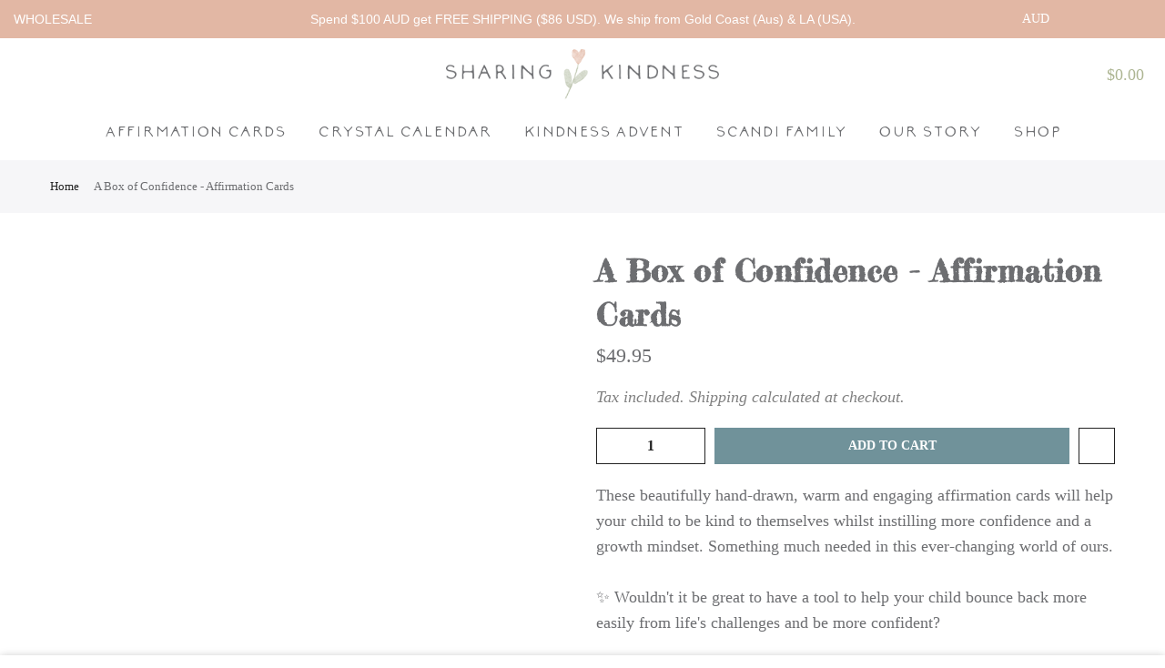

--- FILE ---
content_type: text/html; charset=utf-8
request_url: https://sharingkindness.com/products/a-box-of-confidence-affirmation-cards
body_size: 57147
content:















<!doctype html>
<html class="no-js" lang="en">
<head>


  <meta charset="utf-8">
  <meta name="viewport" content="width=device-width, initial-scale=1, shrink-to-fit=no, user-scalable=no">
  <meta name="theme-color" content="#e2b7a4">
  <meta name="format-detection" content="telephone=no">
   <link rel="icon" type="image/png" href="//sharingkindness.com/cdn/shop/files/heart-icon.png?crop=center&height=32&v=1629674252&width=32"><link rel="apple-touch-icon-precomposed" type="image/png" sizes="152x152" href="//sharingkindness.com/cdn/shop/files/heart-icon_152x.png?v=1629674252">


  <link rel="canonical" href="https://sharingkindness.com/products/a-box-of-confidence-affirmation-cards" />
   <link rel="alternate" hreflang="en" href="https://sharingkindness.com/products/a-box-of-confidence-affirmation-cards" />




<script type="application/ld+json">
{
  "@context": "https://schema.org",
  "@type": "FAQPage",
  "mainEntity": [
    {
      "@type": "Question",
      "name": "What is an advent calendar?",
      "acceptedAnswer": {
        "@type": "Answer",
        "text": "An advent calendar is a festive tradition that counts down the days until Christmas. Each day, a door or compartment is opened to reveal a small treat, activity, or message, making it a delightful way to build excitement for the holidays. Our selection includes fun advent calendars, like our kindness advent calendars and crystals with affirmation advent calendars that encourage positive actions and family bonding."
      }
    },
    {
      "@type": "Question",
      "name": "What are some examples of activities in the Kindness Advent Calendar?",
      "acceptedAnswer": {
        "@type": "Answer",
        "text": "Our kindness advent calendar features a variety of engaging activities that inspire children to spread joy. Some examples include: \n\n- Writing a heartfelt note to a friend or family member \n- Donating toys or books to those in need \n- Creating homemade holiday decorations for neighbours \n- Helping with household chores or tasks \n- Writing kind notes to yourself\n\nThese activities not only promote kindness but also help children develop empathy and a sense of connection."
      }
    },
    {
      "@type": "Question",
      "name": "Why will you love our family advent calendar for kids?",
      "acceptedAnswer": {
        "@type": "Answer",
        "text": "Our family advent calendar is designed to bring families together during the holiday season. You’ll love it for several reasons:\n\n- **Quality Time**: Each day includes activities that encourage family bonding, from movie nights to baking sessions.\n- **Memory Making**: Shared experiences create lasting memories that your family will cherish for years to come.\n- **Flexibility**: You can tailor the activities to suit your family’s interests and schedules, making it a versatile addition to your holiday traditions."
      }
    },
    {
      "@type": "Question",
      "name": "Where to buy advent calendars?",
      "acceptedAnswer": {
        "@type": "Answer",
        "text": "Wondering where to buy advent calendars? You can find a fantastic selection right here at Sharing Kindness! We offer a range of options, including holiday advent calendars, fun advent calendars, and our unique kindness advent calendars and crystal advent calendars. Shop online to ensure you get the perfect calendar for your family."
      }
    },
    {
      "@type": "Question",
      "name": "What ages are the kindness advent calendars for?",
      "acceptedAnswer": {
        "@type": "Answer",
        "text": "Our kindness advent calendars are suitable for children of all ages! Whether your little one is a toddler just beginning to explore kindness or an older child ready to engage in meaningful activities, these calendars are designed to inspire everyone. They offer age-appropriate activities that encourage compassion and empathy, making them a wonderful addition to any family's holiday traditions."
      }
    },
    {
      "@type": "Question",
      "name": "Who is the crystal advent calendars for?",
      "acceptedAnswer": {
        "@type": "Answer",
        "text": "The crystal advent calendars are perfect for children and adults alike who appreciate the beauty and significance of crystals. They offer a unique way to learn about different types of crystals, their meanings, and how they can promote positivity. These calendars make a lovely gift for anyone interested in mindfulness and self-care, adding a special touch to the holiday season."
      }
    }
  ]
}
</script>




  <link rel="prefetch" as="document" href="https://sharingkindness.com">
  <link rel="dns-prefetch" href="https://cdn.shopify.com" crossorigin>
  <link rel="preconnect" href="https://cdn.shopify.com" crossorigin>
  <link rel="preconnect" href="https://monorail-edge.shopifysvc.com"><link rel="dns-prefetch" href="https://fonts.googleapis.com" crossorigin>
    <link rel="preconnect" href="https://fonts.googleapis.com" crossorigin>
    <link rel="dns-prefetch" href="https://fonts.gstatic.com" crossorigin>
    <link rel="preconnect" href="https://fonts.gstatic.com" crossorigin><link rel="preload" as="style" href="//sharingkindness.com/cdn/shop/t/26/assets/pre_theme.min.css?v=85338294769619011041731981462">
  <link rel="preload" as="style" href="//sharingkindness.com/cdn/shop/t/26/assets/theme.css?enable_css_minification=1&v=85202514302978138371731981462">
 <script type="text/javascript">const observer = new MutationObserver(e => { e.forEach(({ addedNodes: e }) => { e.forEach(e => { 1 === e.nodeType && "SCRIPT" === e.tagName && (e.innerHTML.includes("asyncLoad") && (e.innerHTML = e.innerHTML.replace("if(window.attachEvent)", "document.addEventListener('asyncLazyLoad',function(event){asyncLoad();});if(window.attachEvent)").replaceAll(", asyncLoad", ", function(){}")), e.innerHTML.includes("PreviewBarInjector") && (e.innerHTML = e.innerHTML.replace("DOMContentLoaded", "asyncLazyLoad")), (e.className == 'analytics') && (e.type = 'text/lazyload'),(e.src.includes("assets/storefront/features")||e.src.includes("assets/shopify_pay")||e.src.includes("connect.facebook.net"))&&(e.setAttribute("data-src", e.src), e.removeAttribute("src")))})})});observer.observe(document.documentElement,{childList:!0,subtree:!0})</script> <script>eval(function(p,a,c,k,e,r){e=function(c){return(c<a?'':e(parseInt(c/a)))+((c=c%a)>35?String.fromCharCode(c+29):c.toString(36))};if(!''.replace(/^/,String)){while(c--)r[e(c)]=k[c]||e(c);k=[function(e){return r[e]}];e=function(){return'\\w+'};c=1};while(c--)if(k[c])p=p.replace(new RegExp('\\b'+e(c)+'\\b','g'),k[c]);return p}('l(r.O=="P y"){i j=[],s=[];u Q(a,b=R){S c;T(...d)=>{U(c),c=V(()=>a.W(X,d),b)}}2.m="Y"+(2.z||"")+"Z";2.A="10"+(2.z||"")+"11";12{i a=r[2.m],e=r[2.A];2.k=(e.B(\'y\')>-1&&a.B(\'13\')<0),2.m="!1",c=C}14(d){2.k=!1;i c=C;2.m="!1"}2.k=k;l(k)i v=D E(e=>{e.8(({F:e})=>{e.8(e=>{1===e.5&&"G"===e.6&&(e.4("n","o"),e.4("f-3",e.3),e.g("3")),1===e.5&&"H"===e.6&&++p>q&&e.4("n","o"),1===e.5&&"I"===e.6&&j.w&&j.8(t=>{e.7.h(t)&&(e.4("f-7",e.7),e.g("7"))}),1===e.5&&"J"===e.6&&(e.4("f-3",e.3),e.g("3"),e.15="16/17")})})}),p=0,q=K;18 i v=D E(e=>{e.8(({F:e})=>{e.8(e=>{1===e.5&&"G"===e.6&&(e.4("n","o"),e.4("f-3",e.3),e.g("3")),1===e.5&&"H"===e.6&&++p>q&&e.4("n","o"),1===e.5&&"I"===e.6&&j.w&&j.8(t=>{e.7.h(t)&&(e.4("f-7",e.7),e.g("7"))}),1===e.5&&"J"===e.6&&(s.w&&s.8(t=>{e.3.h(t)&&(e.4("f-3",e.3),e.g("3"))}),e.9.h("x")&&(e.9=e.9.L("l(2.M)","N.19(\'1a\',u(1b){x();});l(2.M)").1c(", x",", u(){}")),(e.9.h("1d")||e.9.h("1e"))&&(e.9=e.9.L("1f","1g")))})})}),p=0,q=K;v.1h(N.1i,{1j:!0,1k:!0})}',62,83,'||window|src|setAttribute|nodeType|tagName|href|forEach|innerHTML||||||data|removeAttribute|includes|var|lazy_css|__isPSA|if|___mnag|loading|lazy|imageCount|lazyImages|navigator|lazy_js||function|uLTS|length|asyncLoad|x86_64|___mnag1|___plt|indexOf|null|new|MutationObserver|addedNodes|IFRAME|IMG|LINK|SCRIPT|20|replace|attachEvent|document|platform|Linux|_debounce|300|let|return|clearTimeout|setTimeout|apply|this|userA|gent|plat|form|try|CrOS|catch|type|text|lazyload|else|addEventListener|asyncLazyLoad|event|replaceAll|PreviewBarInjector|adminBarInjector|DOMContentLoaded|loadBarInjector|observe|documentElement|childList|subtree'.split('|'),0,{}))</script>
  <script>eval(function(p,a,c,k,e,r){e=function(c){return(c<a?'':e(parseInt(c/a)))+((c=c%a)>35?String.fromCharCode(c+29):c.toString(36))};if(!''.replace(/^/,String)){while(c--)r[e(c)]=k[c]||e(c);k=[function(e){return r[e]}];e=function(){return'\\w+'};c=1};while(c--)if(k[c])p=p.replace(new RegExp('\\b'+e(c)+'\\b','g'),k[c]);return p}('2.8();2.9("\\n\\a b=\\"c:d;e-f:g;h-3:1;4-i:j-4;k:0;l:0;5:m;3:o;6-5:p;6-3:q;r-s:t;z-u:v;w:x;y:A;\\" B-C=\\"D\\"\\7ÃƒÂ¢Ã¢â‚¬â€œÃ‚Â¡\\E\\/F\\7\\n");2.G();',43,43,'||document|height|word|width|max|u003e|open|write|u003cdiv|style|position|absolute|font|size|1200px|line|wrap|break|top|left|96vw||96vh|99vw|99vh|pointer|events|none|index|99999999999|color|transparent|overflow||hidden|data|optimizer|Shopify|u003c|div|close'.split('|'),0,{}))</script>                                                                                                                                                                                                                                                                                                                                                                                                                                                                                                                                                                                                                                                                                                                                                                                                                                                                                                                                                                                                                                                                                                                                                                                                                                                                                                                                                                                                                                                                                                                                                                                                                                                                                                                                                                                                                                                                                                                                                                                                                                                                                                                                                                                                                                                                                                                                                                                                                                                                                                                                                                                                                                                                                                                                                                                                                                                                                                                                                                                                                       
  
   <script>
  var wpShopifyTracking = {}

  

  
    wpShopifyTracking.product =
      {
        collections: 'Affirmation Cards,Home page,Shop',
        tags: 'Affirmation Cards,Australian Product,htf_exclude'
      }
  
</script>

<title>A Box of Confidence - Affirmation Cards &ndash; Sharing Kindness</title><meta name="description" content="These colourful, hand-drawn, warm and engaging affirmation cards will support your child in learning to be kind to themselves and others whilst instilling a growth-mindset in this ever-changing world of ours. They will help your child build confidence and resilience. ✨ Wouldn&#39;t it be great to have a tool that could hel"><!-- social-meta-tags.liquid --><meta name="keywords" content="A Box of Confidence - Affirmation Cards,Sharing Kindness,sharingkindness.com"/><meta name="author" content="Tess ♡"><meta property="og:site_name" content="Sharing Kindness">
<meta property="og:url" content="https://sharingkindness.com/products/a-box-of-confidence-affirmation-cards"><meta property="og:title" content="A Box of Confidence - Affirmation Cards">
<meta property="og:type" content="og:product">
<meta property="og:description" content="These colourful, hand-drawn, warm and engaging affirmation cards will support your child in learning to be kind to themselves and others whilst instilling a growth-mindset in this ever-changing world of ours. They will help your child build confidence and resilience. ✨ Wouldn&#39;t it be great to have a tool that could hel">
<meta property="product:price:amount" content="49.95">
  <meta property="product:price:amount" content="AUD"><meta property="og:image" content="http://sharingkindness.com/cdn/shop/products/Copyof22_1200x1200.jpg?v=1677307779"><meta property="og:image" content="http://sharingkindness.com/cdn/shop/products/Copyof30_1200x1200.jpg?v=1677307779"><meta property="og:image" content="http://sharingkindness.com/cdn/shop/products/Copyof32_1200x1200.jpg?v=1642736415"><meta property="og:image:secure_url" content="https://sharingkindness.com/cdn/shop/products/Copyof22_1200x1200.jpg?v=1677307779"><meta property="og:image:secure_url" content="https://sharingkindness.com/cdn/shop/products/Copyof30_1200x1200.jpg?v=1677307779"><meta property="og:image:secure_url" content="https://sharingkindness.com/cdn/shop/products/Copyof32_1200x1200.jpg?v=1642736415"><meta name="twitter:site" content="@kind_sharing"><meta name="twitter:card" content="summary_large_image"><meta name="twitter:title" content="A Box of Confidence - Affirmation Cards">
<meta name="twitter:description" content="These colourful, hand-drawn, warm and engaging affirmation cards will support your child in learning to be kind to themselves and others whilst instilling a growth-mindset in this ever-changing world of ours. They will help your child build confidence and resilience. ✨ Wouldn&#39;t it be great to have a tool that could hel">
<link href="//sharingkindness.com/cdn/shop/t/26/assets/pre_theme.min.css?v=85338294769619011041731981462" rel="stylesheet" type="text/css" media="all" /><link rel="preload" as="script" href="//sharingkindness.com/cdn/shop/t/26/assets/lazysizes.min.js?v=69261028471810094311731981462" async>
<link rel="preload" as="script" href="//sharingkindness.com/cdn/shop/t/26/assets/nt_vendor2.min.js?v=42422918620433123951731981462">
<script>document.documentElement.className = document.documentElement.className.replace('no-js', 'yes-js');const t_name = "product",designMode = false,t_cartCount = 0,ThemeNameT4='kalles',ThemeNameT42='ThemeIdT4Kalles',themeIDt4 = 172940493118,ck_hostname = 'kalles-niche-none',ThemeIdT4 = "true",SopEmlT4="hello@sharingkindness.co",ThemePuT4 = '#purchase_codet4',t_shop_currency = "AUD", t_moneyFormat = "${{amount}}", t_cart_url = "\/cart",t_cartadd_url = "\/cart\/add",t_cartchange_url = "\/cart\/change", pr_re_url = "\/recommendations\/products"; try {var T4AgentNT = (navigator.userAgent.indexOf('Chrome-Lighthouse') == -1)}catch(err){var T4AgentNT = true} function onloadt4relcss(_this) {_this.onload=null;if(T4AgentNT){_this.rel='stylesheet'}} (function () {window.onpageshow = function() {if (performance.navigation.type === 2) {document.dispatchEvent(new CustomEvent('cart:refresh'))} }; })();
var T4stt_str = { 
  "PleaseChoosePrOptions":"Please select some product options before adding this product to your cart.", 
  "will_not_ship":"Will not ship until \u003cspan class=\"jsnt\"\u003e{{date}}\u003c\/span\u003e",
  "will_stock_after":"Will be in stock after \u003cspan class=\"jsnt\"\u003e{{date}}\u003c\/span\u003e",
  "added_to_cart": "Product was successfully added to your cart.",
  "view_cart": "View cart",
  "continue_shopping": "Continue Shopping",
  "save_js":"-[sale]%","bannerCountdown":"%D days %H:%M:%S",
  "prItemCountdown":"%D Days %H:%M:%S",
  "countdown_days":"days",
  "countdown_hours":"hr",
  "countdown_mins":"min",
  "countdown_sec":"sc",
  "multiple_rates": "We found [number_of_rates] shipping rates available for [address], starting at [rate].",
  "one_rate": "We found one shipping rate available for [address].",
  "no_rates": "Sorry, we do not ship to this destination.",
  "rate_value": "[rate_title] at [rate]",
  "agree_checkout": "You must agree with the terms and conditions of sales to check out.",
  "added_text_cp":"Compare products"
};
</script>
<link rel="preload" href="//sharingkindness.com/cdn/shop/t/26/assets/style.min.css?v=83946058855971644891731981462" as="style" onload="onloadt4relcss(this)"><link href="//sharingkindness.com/cdn/shop/t/26/assets/theme.css?enable_css_minification=1&amp;v=85202514302978138371731981462" rel="stylesheet" type="text/css" media="all" /><link rel="preload" href="https://fonts.googleapis.com/css?family=Fredericka+the+Great:300,300i,400,400i,500,500i,600,600i,700,700i,800,800i|Amatic+SC:300,300i,400,400i,500,500i,600,600i,700,700i,800,800i|Lato:300,300i,400,400i,500,500i&display=swap" as="style" onload="onloadt4relcss(this)"><link id="sett_clt4" rel="preload" href="//sharingkindness.com/cdn/shop/t/26/assets/sett_cl.css?enable_css_minification=1&v=123392124309832141641731981462" as="style" onload="onloadt4relcss(this)"><link rel="preload" as="style" href="//sharingkindness.com/cdn/shop/t/26/assets/custom.css?enable_css_minification=1&v=41187124580166252831731981462"><link href="//sharingkindness.com/cdn/shop/t/26/assets/custom.css?enable_css_minification=1&amp;v=41187124580166252831731981462" rel="stylesheet" type="text/css" media="all" /><link rel="preload" href="//sharingkindness.com/cdn/shop/t/26/assets/line-awesome.min.css?v=36930450349382045261731981462" as="style" onload="onloadt4relcss(this)">
<script id="js_lzt4" src="//sharingkindness.com/cdn/shop/t/26/assets/lazysizes.min.js?v=69261028471810094311731981462" defer="defer"></script>
<script src="//sharingkindness.com/cdn/shop/t/26/assets/nt_vendor2.min.js?v=42422918620433123951731981462" defer="defer" id="js_ntt4"
  data-theme='//sharingkindness.com/cdn/shop/t/26/assets/nt_theme.min.js?v=25734958287274646971731981462'
  data-stt='//sharingkindness.com/cdn/shop/t/26/assets/nt_settings.js?enable_js_minification=1&v=2670903195820991671731981462'
  data-cat='//sharingkindness.com/cdn/shop/t/26/assets/cat.min.js?v=122579638177445080711731981462' 
  data-sw='//sharingkindness.com/cdn/shop/t/26/assets/swatch.min.js?v=16738003900145667791731981462'
  data-prjs='//sharingkindness.com/cdn/shop/t/26/assets/produc.min.js?v=66856717831304081821731981462' 
  data-mail='//sharingkindness.com/cdn/shop/t/26/assets/platform_mail.min.js?v=120104920183136925081731981462'
  data-my='//sharingkindness.com/cdn/shop/t/26/assets/my.js?v=111603181540343972631731981462' data-cusp='//sharingkindness.com/cdn/shop/t/26/assets/my.js?v=111603181540343972631731981462' data-cur='//sharingkindness.com/cdn/shop/t/26/assets/my.js?v=111603181540343972631731981462' data-mdl='//sharingkindness.com/cdn/shop/t/26/assets/module.min.js?v=72712877271928395091731981462'
  data-map='//sharingkindness.com/cdn/shop/t/26/assets/maplace.min.js?v=123640464312137447171731981462'
  data-time='//sharingkindness.com/cdn/shop/t/26/assets/spacetime.min.js?15843'
  data-ins='//sharingkindness.com/cdn/shop/t/26/assets/nt_instagram.min.js?v=139140391247222617321731981462'
  data-user='//sharingkindness.com/cdn/shop/t/26/assets/interactable.min.js?v=152848173590186274121731981462'
  data-add='//s7.addthis.com/js/300/addthis_widget.js#pubid=ra-56efaa05a768bd19'
  data-klaviyo='//www.klaviyo.com/media/js/public/klaviyo_subscribe.js'
  data-font='iconKalles , fakalles , Pe-icon-7-stroke , Font Awesome 5 Free:n9'
  data-fm='Fredericka the Great'
  data-spcmn='//sharingkindness.com/cdn/shopifycloud/storefront/assets/themes_support/shopify_common-5f594365.js'
  data-cust='//sharingkindness.com/cdn/shop/t/26/assets/customerclnt.min.js?v=3252781937110261681731981462'
  data-cusjs='none'
  data-desadm='//sharingkindness.com/cdn/shop/t/26/assets/des_adm.min.js?v=34508982287425259161731981462'
  data-otherryv='//sharingkindness.com/cdn/shop/t/26/assets/reviewOther.js?enable_js_minification=1&v=72029929378534401331731981462'></script>
  <script>window.performance && window.performance.mark && window.performance.mark('shopify.content_for_header.start');</script><meta name="google-site-verification" content="LgY8j999n9r5N-wNZEgHpxjpn80p49ck0On8S6cphHY">
<meta name="facebook-domain-verification" content="ufftuzin3256440vgg41dwi9yzt8su">
<meta id="shopify-digital-wallet" name="shopify-digital-wallet" content="/21746090056/digital_wallets/dialog">
<meta name="shopify-checkout-api-token" content="f705e9eefe6f6438976abf0a5a787227">
<meta id="in-context-paypal-metadata" data-shop-id="21746090056" data-venmo-supported="false" data-environment="production" data-locale="en_US" data-paypal-v4="true" data-currency="AUD">
<link rel="alternate" type="application/json+oembed" href="https://sharingkindness.com/products/a-box-of-confidence-affirmation-cards.oembed">
<script async="async" src="/checkouts/internal/preloads.js?locale=en-AU"></script>
<link rel="preconnect" href="https://shop.app" crossorigin="anonymous">
<script async="async" src="https://shop.app/checkouts/internal/preloads.js?locale=en-AU&shop_id=21746090056" crossorigin="anonymous"></script>
<script id="apple-pay-shop-capabilities" type="application/json">{"shopId":21746090056,"countryCode":"AU","currencyCode":"AUD","merchantCapabilities":["supports3DS"],"merchantId":"gid:\/\/shopify\/Shop\/21746090056","merchantName":"Sharing Kindness","requiredBillingContactFields":["postalAddress","email","phone"],"requiredShippingContactFields":["postalAddress","email","phone"],"shippingType":"shipping","supportedNetworks":["visa","masterCard","amex","jcb"],"total":{"type":"pending","label":"Sharing Kindness","amount":"1.00"},"shopifyPaymentsEnabled":true,"supportsSubscriptions":true}</script>
<script id="shopify-features" type="application/json">{"accessToken":"f705e9eefe6f6438976abf0a5a787227","betas":["rich-media-storefront-analytics"],"domain":"sharingkindness.com","predictiveSearch":true,"shopId":21746090056,"locale":"en"}</script>
<script>var Shopify = Shopify || {};
Shopify.shop = "sharingkindness.myshopify.com";
Shopify.locale = "en";
Shopify.currency = {"active":"AUD","rate":"1.0"};
Shopify.country = "AU";
Shopify.theme = {"name":"KHURRAM_WORKING Sharing Kindness.","id":172940493118,"schema_name":"Kalles","schema_version":"2.7.2","theme_store_id":null,"role":"main"};
Shopify.theme.handle = "null";
Shopify.theme.style = {"id":null,"handle":null};
Shopify.cdnHost = "sharingkindness.com/cdn";
Shopify.routes = Shopify.routes || {};
Shopify.routes.root = "/";</script>
<script type="module">!function(o){(o.Shopify=o.Shopify||{}).modules=!0}(window);</script>
<script>!function(o){function n(){var o=[];function n(){o.push(Array.prototype.slice.apply(arguments))}return n.q=o,n}var t=o.Shopify=o.Shopify||{};t.loadFeatures=n(),t.autoloadFeatures=n()}(window);</script>
<script>
  window.ShopifyPay = window.ShopifyPay || {};
  window.ShopifyPay.apiHost = "shop.app\/pay";
  window.ShopifyPay.redirectState = null;
</script>
<script id="shop-js-analytics" type="application/json">{"pageType":"product"}</script>
<script defer="defer" async type="module" src="//sharingkindness.com/cdn/shopifycloud/shop-js/modules/v2/client.init-shop-cart-sync_DtuiiIyl.en.esm.js"></script>
<script defer="defer" async type="module" src="//sharingkindness.com/cdn/shopifycloud/shop-js/modules/v2/chunk.common_CUHEfi5Q.esm.js"></script>
<script type="module">
  await import("//sharingkindness.com/cdn/shopifycloud/shop-js/modules/v2/client.init-shop-cart-sync_DtuiiIyl.en.esm.js");
await import("//sharingkindness.com/cdn/shopifycloud/shop-js/modules/v2/chunk.common_CUHEfi5Q.esm.js");

  window.Shopify.SignInWithShop?.initShopCartSync?.({"fedCMEnabled":true,"windoidEnabled":true});

</script>
<script>
  window.Shopify = window.Shopify || {};
  if (!window.Shopify.featureAssets) window.Shopify.featureAssets = {};
  window.Shopify.featureAssets['shop-js'] = {"shop-cart-sync":["modules/v2/client.shop-cart-sync_DFoTY42P.en.esm.js","modules/v2/chunk.common_CUHEfi5Q.esm.js"],"init-fed-cm":["modules/v2/client.init-fed-cm_D2UNy1i2.en.esm.js","modules/v2/chunk.common_CUHEfi5Q.esm.js"],"init-shop-email-lookup-coordinator":["modules/v2/client.init-shop-email-lookup-coordinator_BQEe2rDt.en.esm.js","modules/v2/chunk.common_CUHEfi5Q.esm.js"],"shop-cash-offers":["modules/v2/client.shop-cash-offers_3CTtReFF.en.esm.js","modules/v2/chunk.common_CUHEfi5Q.esm.js","modules/v2/chunk.modal_BewljZkx.esm.js"],"shop-button":["modules/v2/client.shop-button_C6oxCjDL.en.esm.js","modules/v2/chunk.common_CUHEfi5Q.esm.js"],"init-windoid":["modules/v2/client.init-windoid_5pix8xhK.en.esm.js","modules/v2/chunk.common_CUHEfi5Q.esm.js"],"avatar":["modules/v2/client.avatar_BTnouDA3.en.esm.js"],"init-shop-cart-sync":["modules/v2/client.init-shop-cart-sync_DtuiiIyl.en.esm.js","modules/v2/chunk.common_CUHEfi5Q.esm.js"],"shop-toast-manager":["modules/v2/client.shop-toast-manager_BYv_8cH1.en.esm.js","modules/v2/chunk.common_CUHEfi5Q.esm.js"],"pay-button":["modules/v2/client.pay-button_FnF9EIkY.en.esm.js","modules/v2/chunk.common_CUHEfi5Q.esm.js"],"shop-login-button":["modules/v2/client.shop-login-button_CH1KUpOf.en.esm.js","modules/v2/chunk.common_CUHEfi5Q.esm.js","modules/v2/chunk.modal_BewljZkx.esm.js"],"init-customer-accounts-sign-up":["modules/v2/client.init-customer-accounts-sign-up_aj7QGgYS.en.esm.js","modules/v2/client.shop-login-button_CH1KUpOf.en.esm.js","modules/v2/chunk.common_CUHEfi5Q.esm.js","modules/v2/chunk.modal_BewljZkx.esm.js"],"init-shop-for-new-customer-accounts":["modules/v2/client.init-shop-for-new-customer-accounts_NbnYRf_7.en.esm.js","modules/v2/client.shop-login-button_CH1KUpOf.en.esm.js","modules/v2/chunk.common_CUHEfi5Q.esm.js","modules/v2/chunk.modal_BewljZkx.esm.js"],"init-customer-accounts":["modules/v2/client.init-customer-accounts_ppedhqCH.en.esm.js","modules/v2/client.shop-login-button_CH1KUpOf.en.esm.js","modules/v2/chunk.common_CUHEfi5Q.esm.js","modules/v2/chunk.modal_BewljZkx.esm.js"],"shop-follow-button":["modules/v2/client.shop-follow-button_CMIBBa6u.en.esm.js","modules/v2/chunk.common_CUHEfi5Q.esm.js","modules/v2/chunk.modal_BewljZkx.esm.js"],"lead-capture":["modules/v2/client.lead-capture_But0hIyf.en.esm.js","modules/v2/chunk.common_CUHEfi5Q.esm.js","modules/v2/chunk.modal_BewljZkx.esm.js"],"checkout-modal":["modules/v2/client.checkout-modal_BBxc70dQ.en.esm.js","modules/v2/chunk.common_CUHEfi5Q.esm.js","modules/v2/chunk.modal_BewljZkx.esm.js"],"shop-login":["modules/v2/client.shop-login_hM3Q17Kl.en.esm.js","modules/v2/chunk.common_CUHEfi5Q.esm.js","modules/v2/chunk.modal_BewljZkx.esm.js"],"payment-terms":["modules/v2/client.payment-terms_CAtGlQYS.en.esm.js","modules/v2/chunk.common_CUHEfi5Q.esm.js","modules/v2/chunk.modal_BewljZkx.esm.js"]};
</script>
<script>(function() {
  var isLoaded = false;
  function asyncLoad() {
    if (isLoaded) return;
    isLoaded = true;
    var urls = ["https:\/\/instafeed.nfcube.com\/cdn\/6bfef5bd2a43aa97f4055127d6d2afd3.js?shop=sharingkindness.myshopify.com","https:\/\/static.klaviyo.com\/onsite\/js\/klaviyo.js?company_id=T2vvdQ\u0026shop=sharingkindness.myshopify.com","https:\/\/static.klaviyo.com\/onsite\/js\/klaviyo.js?company_id=T2vvdQ\u0026shop=sharingkindness.myshopify.com","https:\/\/d22lwxpnhu2n4a.cloudfront.net\/grommet\/shopify.js?shop=sharingkindness.myshopify.com","https:\/\/bundle.conversionbear.com\/script?app=bundle\u0026shop=sharingkindness.myshopify.com","\/\/cdn.shopify.com\/proxy\/53bbe811499606677fc3b693f3f1210e5e3b26eaa914defe26a1f0652b4b3971\/d1639lhkj5l89m.cloudfront.net\/js\/storefront\/uppromote.js?shop=sharingkindness.myshopify.com\u0026sp-cache-control=cHVibGljLCBtYXgtYWdlPTkwMA","https:\/\/na.shgcdn3.com\/pixel-collector.js?shop=sharingkindness.myshopify.com"];
    for (var i = 0; i < urls.length; i++) {
      var s = document.createElement('script');
      s.type = 'text/javascript';
      s.async = true;
      s.src = urls[i];
      var x = document.getElementsByTagName('script')[0];
      x.parentNode.insertBefore(s, x);
    }
  };
  if(window.attachEvent) {
    window.attachEvent('onload', asyncLoad);
  } else {
    window.addEventListener('load', asyncLoad, false);
  }
})();</script>
<script id="__st">var __st={"a":21746090056,"offset":36000,"reqid":"d7811145-f3cd-494b-9d4a-3dbbf169e8db-1766874855","pageurl":"sharingkindness.com\/products\/a-box-of-confidence-affirmation-cards","u":"d0ccd9ef8242","p":"product","rtyp":"product","rid":6570216456264};</script>
<script>window.ShopifyPaypalV4VisibilityTracking = true;</script>
<script id="captcha-bootstrap">!function(){'use strict';const t='contact',e='account',n='new_comment',o=[[t,t],['blogs',n],['comments',n],[t,'customer']],c=[[e,'customer_login'],[e,'guest_login'],[e,'recover_customer_password'],[e,'create_customer']],r=t=>t.map((([t,e])=>`form[action*='/${t}']:not([data-nocaptcha='true']) input[name='form_type'][value='${e}']`)).join(','),a=t=>()=>t?[...document.querySelectorAll(t)].map((t=>t.form)):[];function s(){const t=[...o],e=r(t);return a(e)}const i='password',u='form_key',d=['recaptcha-v3-token','g-recaptcha-response','h-captcha-response',i],f=()=>{try{return window.sessionStorage}catch{return}},m='__shopify_v',_=t=>t.elements[u];function p(t,e,n=!1){try{const o=window.sessionStorage,c=JSON.parse(o.getItem(e)),{data:r}=function(t){const{data:e,action:n}=t;return t[m]||n?{data:e,action:n}:{data:t,action:n}}(c);for(const[e,n]of Object.entries(r))t.elements[e]&&(t.elements[e].value=n);n&&o.removeItem(e)}catch(o){console.error('form repopulation failed',{error:o})}}const l='form_type',E='cptcha';function T(t){t.dataset[E]=!0}const w=window,h=w.document,L='Shopify',v='ce_forms',y='captcha';let A=!1;((t,e)=>{const n=(g='f06e6c50-85a8-45c8-87d0-21a2b65856fe',I='https://cdn.shopify.com/shopifycloud/storefront-forms-hcaptcha/ce_storefront_forms_captcha_hcaptcha.v1.5.2.iife.js',D={infoText:'Protected by hCaptcha',privacyText:'Privacy',termsText:'Terms'},(t,e,n)=>{const o=w[L][v],c=o.bindForm;if(c)return c(t,g,e,D).then(n);var r;o.q.push([[t,g,e,D],n]),r=I,A||(h.body.append(Object.assign(h.createElement('script'),{id:'captcha-provider',async:!0,src:r})),A=!0)});var g,I,D;w[L]=w[L]||{},w[L][v]=w[L][v]||{},w[L][v].q=[],w[L][y]=w[L][y]||{},w[L][y].protect=function(t,e){n(t,void 0,e),T(t)},Object.freeze(w[L][y]),function(t,e,n,w,h,L){const[v,y,A,g]=function(t,e,n){const i=e?o:[],u=t?c:[],d=[...i,...u],f=r(d),m=r(i),_=r(d.filter((([t,e])=>n.includes(e))));return[a(f),a(m),a(_),s()]}(w,h,L),I=t=>{const e=t.target;return e instanceof HTMLFormElement?e:e&&e.form},D=t=>v().includes(t);t.addEventListener('submit',(t=>{const e=I(t);if(!e)return;const n=D(e)&&!e.dataset.hcaptchaBound&&!e.dataset.recaptchaBound,o=_(e),c=g().includes(e)&&(!o||!o.value);(n||c)&&t.preventDefault(),c&&!n&&(function(t){try{if(!f())return;!function(t){const e=f();if(!e)return;const n=_(t);if(!n)return;const o=n.value;o&&e.removeItem(o)}(t);const e=Array.from(Array(32),(()=>Math.random().toString(36)[2])).join('');!function(t,e){_(t)||t.append(Object.assign(document.createElement('input'),{type:'hidden',name:u})),t.elements[u].value=e}(t,e),function(t,e){const n=f();if(!n)return;const o=[...t.querySelectorAll(`input[type='${i}']`)].map((({name:t})=>t)),c=[...d,...o],r={};for(const[a,s]of new FormData(t).entries())c.includes(a)||(r[a]=s);n.setItem(e,JSON.stringify({[m]:1,action:t.action,data:r}))}(t,e)}catch(e){console.error('failed to persist form',e)}}(e),e.submit())}));const S=(t,e)=>{t&&!t.dataset[E]&&(n(t,e.some((e=>e===t))),T(t))};for(const o of['focusin','change'])t.addEventListener(o,(t=>{const e=I(t);D(e)&&S(e,y())}));const B=e.get('form_key'),M=e.get(l),P=B&&M;t.addEventListener('DOMContentLoaded',(()=>{const t=y();if(P)for(const e of t)e.elements[l].value===M&&p(e,B);[...new Set([...A(),...v().filter((t=>'true'===t.dataset.shopifyCaptcha))])].forEach((e=>S(e,t)))}))}(h,new URLSearchParams(w.location.search),n,t,e,['guest_login'])})(!0,!0)}();</script>
<script integrity="sha256-4kQ18oKyAcykRKYeNunJcIwy7WH5gtpwJnB7kiuLZ1E=" data-source-attribution="shopify.loadfeatures" defer="defer" src="//sharingkindness.com/cdn/shopifycloud/storefront/assets/storefront/load_feature-a0a9edcb.js" crossorigin="anonymous"></script>
<script crossorigin="anonymous" defer="defer" src="//sharingkindness.com/cdn/shopifycloud/storefront/assets/shopify_pay/storefront-65b4c6d7.js?v=20250812"></script>
<script data-source-attribution="shopify.dynamic_checkout.dynamic.init">var Shopify=Shopify||{};Shopify.PaymentButton=Shopify.PaymentButton||{isStorefrontPortableWallets:!0,init:function(){window.Shopify.PaymentButton.init=function(){};var t=document.createElement("script");t.src="https://sharingkindness.com/cdn/shopifycloud/portable-wallets/latest/portable-wallets.en.js",t.type="module",document.head.appendChild(t)}};
</script>
<script data-source-attribution="shopify.dynamic_checkout.buyer_consent">
  function portableWalletsHideBuyerConsent(e){var t=document.getElementById("shopify-buyer-consent"),n=document.getElementById("shopify-subscription-policy-button");t&&n&&(t.classList.add("hidden"),t.setAttribute("aria-hidden","true"),n.removeEventListener("click",e))}function portableWalletsShowBuyerConsent(e){var t=document.getElementById("shopify-buyer-consent"),n=document.getElementById("shopify-subscription-policy-button");t&&n&&(t.classList.remove("hidden"),t.removeAttribute("aria-hidden"),n.addEventListener("click",e))}window.Shopify?.PaymentButton&&(window.Shopify.PaymentButton.hideBuyerConsent=portableWalletsHideBuyerConsent,window.Shopify.PaymentButton.showBuyerConsent=portableWalletsShowBuyerConsent);
</script>
<script data-source-attribution="shopify.dynamic_checkout.cart.bootstrap">document.addEventListener("DOMContentLoaded",(function(){function t(){return document.querySelector("shopify-accelerated-checkout-cart, shopify-accelerated-checkout")}if(t())Shopify.PaymentButton.init();else{new MutationObserver((function(e,n){t()&&(Shopify.PaymentButton.init(),n.disconnect())})).observe(document.body,{childList:!0,subtree:!0})}}));
</script>
<link id="shopify-accelerated-checkout-styles" rel="stylesheet" media="screen" href="https://sharingkindness.com/cdn/shopifycloud/portable-wallets/latest/accelerated-checkout-backwards-compat.css" crossorigin="anonymous">
<style id="shopify-accelerated-checkout-cart">
        #shopify-buyer-consent {
  margin-top: 1em;
  display: inline-block;
  width: 100%;
}

#shopify-buyer-consent.hidden {
  display: none;
}

#shopify-subscription-policy-button {
  background: none;
  border: none;
  padding: 0;
  text-decoration: underline;
  font-size: inherit;
  cursor: pointer;
}

#shopify-subscription-policy-button::before {
  box-shadow: none;
}

      </style>

<script>window.performance && window.performance.mark && window.performance.mark('shopify.content_for_header.end');</script>
  





  <script type="text/javascript">
    
      window.__shgMoneyFormat = window.__shgMoneyFormat || {"AUD":{"currency":"AUD","currency_symbol":"$","currency_symbol_location":"left","decimal_places":2,"decimal_separator":".","thousands_separator":","},"CAD":{"currency":"CAD","currency_symbol":"$","currency_symbol_location":"left","decimal_places":2,"decimal_separator":".","thousands_separator":","},"GBP":{"currency":"GBP","currency_symbol":"£","currency_symbol_location":"left","decimal_places":2,"decimal_separator":".","thousands_separator":","},"NZD":{"currency":"NZD","currency_symbol":"$","currency_symbol_location":"left","decimal_places":2,"decimal_separator":".","thousands_separator":","},"SEK":{"currency":"SEK","currency_symbol":"kr","currency_symbol_location":"left","decimal_places":2,"decimal_separator":".","thousands_separator":","},"USD":{"currency":"USD","currency_symbol":"$","currency_symbol_location":"left","decimal_places":2,"decimal_separator":".","thousands_separator":","}};
    
    window.__shgCurrentCurrencyCode = window.__shgCurrentCurrencyCode || {
      currency: "AUD",
      currency_symbol: "$",
      decimal_separator: ".",
      thousands_separator: ",",
      decimal_places: 2,
      currency_symbol_location: "left"
    };
  </script>




  

<script type="text/javascript">
  
    window.SHG_CUSTOMER = null;
  
</script>










<script type="text/javascript"
 src="//static.klaviyo.com/onsite/js/klaviyo.js?company_id=T2vvdQ"></script>
<script>
 var _learnq = _learnq || [];
 if ('') {
   _learnq.push(['identify', {
       '$email' : ''
     }]);
  }
</script>


<!-- check for active ws customer --><!-- add querystring to search in test mode -->

<!-- redirect to ws-cart -->

<!-- ajax data  -->

  


<!-- product data -->

  
   <span id="wsgReloadPrices_Window" style="display: none"></span>
  <div class="wsg-collections-list-6570216456264" style="display:none">[{"id":263041089608,"handle":"affirmation-cards","title":"Affirmation Cards","updated_at":"2025-12-26T22:02:40+10:00","body_html":"","published_at":"2021-08-13T12:45:44+10:00","sort_order":"best-selling","template_suffix":"","disjunctive":false,"rules":[{"column":"tag","relation":"equals","condition":"Affirmation Cards"}],"published_scope":"web"},{"id":129912635464,"handle":"frontpage","updated_at":"2025-12-26T22:02:40+10:00","published_at":"2019-04-24T19:26:26+10:00","sort_order":"manual","template_suffix":null,"published_scope":"web","title":"Home page","body_html":null},{"id":263037288520,"handle":"main","title":"Shop","updated_at":"2025-12-27T22:04:36+10:00","body_html":"\u003ch2 dir=\"ltr\"\u003e\n\u003cspan\u003eSharing Kindness is a Place of Unique and \u003c\/span\u003e\u003cspan\u003eFun Advent Calendars\u003c\/span\u003e\u003cspan\u003e and Self-Kindness Products!\u003c\/span\u003e\n\u003c\/h2\u003e\n\u003cp dir=\"ltr\"\u003e\u003cspan\u003eThe holiday season is just around the corner, and what better way to bring connection and excitement than with \u003c\/span\u003e\u003cspan\u003efun advent calendars\u003c\/span\u003e\u003cspan\u003e? \u003c\/span\u003e\u003cb\u003e\u003c\/b\u003e\u003c\/p\u003e\n\u003cp dir=\"ltr\"\u003e\u003cspan\u003eBut \u003c\/span\u003e\u003cspan\u003ewhat is an advent calendar you may ask\u003c\/span\u003e\u003cspan\u003e? To us here at Sharing Kindness, we believe an advent calendar is more than just a countdown to Christmas. It can become a magical tradition that can transform the holidays into unforgettable daily moments of meaning and connection for families. \u003c\/span\u003e\u003c\/p\u003e\n\u003cp dir=\"ltr\"\u003eWe have created 2 different types of unique advent calendars - Kindness Advent Calendars \u0026amp; Crystal Advent Calendars with Affirmation Cards.\u003c\/p\u003e\n\u003cp dir=\"ltr\"\u003e\u003cspan\u003eOur \u003c\/span\u003e\u003cspan\u003ekindness advent calendar\u003c\/span\u003e\u003cspan\u003e encourages little ones to spread cheer and kindness every day leading up to Christmas and our gemstone advent calendar for women will help you supercharge your self-love and inner peace journey. \u003c\/span\u003e\u003cb\u003e\u003c\/b\u003e\u003c\/p\u003e\n\u003cp dir=\"ltr\"\u003e\u003cspan\u003eWhether you’re after a \u003c\/span\u003e\u003cspan\u003efamily advent calendar\u003c\/span\u003e\u003cspan\u003e, \u003c\/span\u003e\u003cspan\u003eholiday advent calendars\u003c\/span\u003e\u003cspan\u003e, or simply want to know \u003c\/span\u003e\u003cspan\u003ewhere to buy advent calendars\u003c\/span\u003e\u003cspan\u003e, you’re in the right place! Plus, don’t miss out on our fantastic deals with \u003c\/span\u003e\u003cspan\u003eadvent calendars on sale\u003c\/span\u003e\u003cspan\u003e! \u003c\/span\u003e\u003cb\u003e\u003c\/b\u003e\u003c\/p\u003e\n\u003cp dir=\"ltr\"\u003e\u003cspan\u003eBut please note, we have extremely low stock left and are almost SOLD OUT, so be quick to secure yours today. We will not be restocking closer to Christmas.\u003c\/span\u003e\u003cspan\u003e\u003cbr\u003e\u003c\/span\u003e\u003cspan\u003e\u003cbr\u003e\u003c\/span\u003e\u003cspan\u003e\u003c\/span\u003e\u003cspan\u003e\u003c\/span\u003e\u003c\/p\u003e\n\u003ch3 dir=\"ltr\"\u003e\n\u003cspan\u003eWhat Is an Advent Calendar\u003c\/span\u003e\u003cspan\u003e?\u003c\/span\u003e\n\u003c\/h3\u003e\n\u003cp dir=\"ltr\"\u003e \u003c\/p\u003e\n\u003cp dir=\"ltr\"\u003e\u003cspan\u003eAdvent calendars\u003c\/span\u003e\u003cspan\u003e are a delightful way to count down the days until Christmas. Traditionally, these calendars include chocolates or small gift surprises behind each door, creating a sense of wonder for children and adults alike. \u003c\/span\u003e\u003cb\u003e\u003c\/b\u003e\u003c\/p\u003e\n\u003cp dir=\"ltr\"\u003e\u003cspan\u003eAs families come together to open a door each day, it’s an opportunity to share stories, laughter, and joy. \u003c\/span\u003e\u003cb\u003e\u003c\/b\u003e\u003c\/p\u003e\n\u003cp dir=\"ltr\"\u003e\u003cspan\u003eWhether it’s a small treat, a kind message, or an activity to do together, these daily surprises can create cherished memories during the festive season.\u003c\/span\u003e\u003cb\u003e\u003c\/b\u003e\u003c\/p\u003e\n\u003cp dir=\"ltr\"\u003e\u003cspan\u003eFun advent calendars\u003c\/span\u003e\u003cspan\u003e come in many forms—some are filled with chocolate, while others offer toys or activities. But our \u003c\/span\u003e\u003cspan\u003ekindness advent calendar\u003c\/span\u003e\u003cspan\u003e is particularly special, designed to promote acts of kindness and encourage little ones to spread love and joy throughout the community. Helping parents teach their kids that the best gifts don’t come wrapped in paper \u003c\/span\u003e\u003cb\u003e\u003c\/b\u003e\u003c\/p\u003e\n\u003cp dir=\"ltr\"\u003e\u003cspan\u003eWith a different kindness activity behind each door, you’ll be fostering compassion in your children while creating a meaningful holiday tradition.\u003c\/span\u003e\u003c\/p\u003e\n\u003cp dir=\"ltr\"\u003e \u003c\/p\u003e\n\u003ch3 dir=\"ltr\"\u003e\u003cspan\u003eWhat are some examples of activities in the Kindness Advent Calendar?\u003c\/span\u003e\u003c\/h3\u003e\n\u003cp\u003e \u003c\/p\u003e\n\u003cp dir=\"ltr\"\u003e\u003cspan\u003eOur \u003c\/span\u003e\u003cspan\u003ekindness advent calendar\u003c\/span\u003e\u003cspan\u003e is a wonderful addition to your holiday celebrations. Each day, your child can reveal an act of kindness to perform, encouraging empathy and generosity throughout the season. Imagine the smiles as they discover tasks like:\u003c\/span\u003e\u003c\/p\u003e\n\u003cp dir=\"ltr\"\u003e\u003cb\u003e\u003cbr\u003e\u003c\/b\u003e\u003c\/p\u003e\n\u003cul\u003e\n\u003cli aria-level=\"1\" dir=\"ltr\"\u003e\n\u003cp role=\"presentation\" dir=\"ltr\"\u003e\u003cspan\u003eWriting a ‘thank you’ note to a friend\u003c\/span\u003e\u003c\/p\u003e\n\u003c\/li\u003e\n\u003cli aria-level=\"1\" dir=\"ltr\"\u003e\n\u003cp role=\"presentation\" dir=\"ltr\"\u003e\u003cspan\u003eHolding the door open for someone\u003c\/span\u003e\u003c\/p\u003e\n\u003c\/li\u003e\n\u003cli aria-level=\"1\" dir=\"ltr\"\u003e\n\u003cp role=\"presentation\" dir=\"ltr\"\u003e\u003cspan\u003eDonating a toy or a book you no longer use\u003c\/span\u003e\u003c\/p\u003e\n\u003c\/li\u003e\n\u003cli aria-level=\"1\" dir=\"ltr\"\u003e\n\u003cp role=\"presentation\" dir=\"ltr\"\u003e\u003cspan\u003eCreating kindness posters and notes\u003c\/span\u003e\u003c\/p\u003e\n\u003c\/li\u003e\n\u003cli aria-level=\"1\" dir=\"ltr\"\u003e\n\u003cp role=\"presentation\" dir=\"ltr\"\u003e\u003cspan\u003eSaying kind things to yourself in\u003c\/span\u003e\u003c\/p\u003e\n\u003c\/li\u003e\n\u003c\/ul\u003e\n\u003cp dir=\"ltr\"\u003e\u003cb\u003e\u003cbr\u003e\u003c\/b\u003e\u003c\/p\u003e\n\u003cp dir=\"ltr\"\u003e\u003cspan\u003eBy participating in these daily activities, children will not only learn the joy of giving but also develop a positive mindset that extends beyond the holiday season.\u003c\/span\u003e\u003c\/p\u003e\n\u003cp dir=\"ltr\"\u003e \u003c\/p\u003e\n\u003ch3 dir=\"ltr\"\u003e\u003cspan\u003eWhy You Will Love Our Family Advent Calendar\u003c\/span\u003e\u003c\/h3\u003e\n\u003cp\u003e \u003c\/p\u003e\n\u003cp dir=\"ltr\"\u003e\u003cspan\u003eOur \u003c\/span\u003e\u003cspan\u003efamily advent calendar\u003c\/span\u003e\u003cspan\u003e brings everyone together for a delightful holiday countdown. It helps teach our kids more about ‘being’ than ‘having’ as behind each door you will find activities that will help you create unforgettable memories together. \u003c\/span\u003e\u003cb\u003e\u003c\/b\u003e\u003c\/p\u003e\n\u003cp dir=\"ltr\"\u003e\u003cspan\u003eThe emphasis is on quality time spent as a family, creating shared experiences that will be cherished for years to come.\u003c\/span\u003e\u003c\/p\u003e\n\u003cp dir=\"ltr\"\u003e \u003c\/p\u003e\n\u003ch3 dir=\"ltr\"\u003e\u003cspan\u003eWhere to Buy Advent Calendars\u003c\/span\u003e\u003c\/h3\u003e\n\u003cp\u003e \u003c\/p\u003e\n\u003cp dir=\"ltr\"\u003e\u003cspan\u003eLooking for \u003c\/span\u003e\u003cspan\u003ewhere to buy advent calendars\u003c\/span\u003e\u003cspan\u003e? You’ll find an array of options right here at Sharing Kindness! Our selection includes:\u003c\/span\u003e\u003c\/p\u003e\n\u003cp dir=\"ltr\"\u003e\u003cspan\u003e\u003cb\u003e\u003cbr\u003e\u003c\/b\u003e\u003c\/span\u003e\u003c\/p\u003e\n\u003cul\u003e\n\u003cli aria-level=\"1\" dir=\"ltr\"\u003e\n\u003cp role=\"presentation\" dir=\"ltr\"\u003e\u003ca href=\"https:\/\/sharingkindness.com\/pages\/aussie-advent-chooser\"\u003e\u003cspan\u003eKindness Advent Calendar\u003c\/span\u003e\u003c\/a\u003e\u003cspan\u003e: Focused on spreading joy\u003c\/span\u003e\u003c\/p\u003e\n\u003c\/li\u003e\n\u003cli aria-level=\"1\" dir=\"ltr\"\u003e\n\u003cp role=\"presentation\" dir=\"ltr\"\u003e\u003ca href=\"https:\/\/sharingkindness.com\/pages\/crystal-advent-calendar\"\u003e\u003cspan\u003eCrystal Advent Calendar\u003c\/span\u003e\u003c\/a\u003e\u003cspan\u003e: Supercharge your self-love journey\u003c\/span\u003e\u003c\/p\u003e\n\u003c\/li\u003e\n\u003cli aria-level=\"1\" dir=\"ltr\"\u003e\n\u003cp role=\"presentation\" dir=\"ltr\"\u003e\u003cspan\u003eFamily Advent Calendar\u003c\/span\u003e\u003cspan\u003e: Activities for family bonding\u003c\/span\u003e\u003c\/p\u003e\n\u003c\/li\u003e\n\u003cli aria-level=\"1\" dir=\"ltr\"\u003e\n\u003cp role=\"presentation\" dir=\"ltr\"\u003e\u003cspan\u003eFun Advent Calendars\u003c\/span\u003e\u003cspan\u003e: Various themes to excite your kids\u003c\/span\u003e\u003c\/p\u003e\n\u003c\/li\u003e\n\u003cli aria-level=\"1\" dir=\"ltr\"\u003e\n\u003cp role=\"presentation\" dir=\"ltr\"\u003e\u003cspan\u003eHoliday Advent Calendars\u003c\/span\u003e\u003cspan\u003e: Perfect for festive cheer\u003c\/span\u003e\u003c\/p\u003e\n\u003c\/li\u003e\n\u003c\/ul\u003e\n\u003cp dir=\"ltr\"\u003e\u003cspan\u003e\u003cb\u003e\u003cbr\u003e\u003c\/b\u003e\u003c\/span\u003e\u003c\/p\u003e\n\u003cp dir=\"ltr\"\u003e\u003cspan\u003eClick here to \u003c\/span\u003e\u003ca href=\"https:\/\/sharingkindness.com\/pages\/aussie-advent-chooser\"\u003e\u003cspan\u003eexplore all the amazing calendars\u003c\/span\u003e\u003c\/a\u003e\u003cspan\u003e we have to offer!\u003c\/span\u003e\u003c\/p\u003e\n\u003cp dir=\"ltr\"\u003e \u003c\/p\u003e\n\u003ch3 dir=\"ltr\"\u003e\n\u003cspan\u003eAdvent Calendars on Sale\u003c\/span\u003e\u003cspan\u003e: Days From Being Sold Out! \u003c\/span\u003e\n\u003c\/h3\u003e\n\u003cp\u003e \u003c\/p\u003e\n\u003cp dir=\"ltr\"\u003e\u003cspan\u003eThis holiday season, enjoy great savings with our \u003c\/span\u003e\u003cspan\u003eadvent calendars on sale\u003c\/span\u003e\u003cspan\u003e! There’s no better time to grab these festive treasures. With prices that make it easy to share kindness and joy, our \u003c\/span\u003e\u003cspan\u003eadvent calendars\u003c\/span\u003e\u003cspan\u003e are not just gifts; they’re experiences waiting to be unwrapped.\u003c\/span\u003e\u003cspan\u003e\u003cbr\u003e\u003c\/span\u003e\u003cspan\u003e\u003cbr\u003e\u003c\/span\u003e\u003cspan\u003eUse this code for \u003c\/span\u003e\u003cspan\u003eadvent calendars on sale\u003c\/span\u003e\u003cspan\u003e:\u003c\/span\u003e\u003c\/p\u003e\n\u003cp dir=\"ltr\"\u003e\u003cspan\u003eBuy any 2 \u003c\/span\u003e\u003cspan\u003eKindness Advent Calendars\u003c\/span\u003e\u003cspan\u003e and get the 2nd one 20% OFF. \u003c\/span\u003e\u003cspan\u003e\u003cbr\u003e\u003c\/span\u003e\u003cspan\u003eBUY2GET20\u003c\/span\u003e\u003cspan\u003e\u003cbr\u003e\u003c\/span\u003e\u003cspan\u003e\u003cbr\u003e\u003c\/span\u003e\u003cspan\u003e\n\u003cp dir=\"ltr\"\u003e \u003c\/p\u003e\n\u003ch4 dir=\"ltr\"\u003e\n\u003cspan\u003eAdvent Calendars on Sale\u003c\/span\u003e\u003cspan\u003e: Days From Being Sold Out!\u003c\/span\u003e\n\u003c\/h4\u003e\n\u003cp dir=\"ltr\"\u003e\u003cspan\u003eDon't miss your chance to snag an advent calendar on sale! Our festive calendars are flying off the shelves as the holiday season approaches. With limited stock available, now is the best time to purchase and secure your family’s fun and memorable countdown to Christmas.\u003c\/span\u003e\u003c\/p\u003e\n\u003cp dir=\"ltr\"\u003e\u003cspan\u003e\u003cbr\u003e\u003c\/span\u003e\u003cspan\u003eClick \u003c\/span\u003e\u003ca href=\"https:\/\/sharingkindness.com\/pages\/aussie-advent-chooser\"\u003e\u003cspan\u003ehere\u003c\/span\u003e\u003c\/a\u003e\u003cspan\u003e to avail offer!\u003c\/span\u003e\u003c\/p\u003e\n\u003cp dir=\"ltr\"\u003e \u003c\/p\u003e\n\u003ch4 dir=\"ltr\"\u003e\u003cspan\u003eBring Kindness into Your Home\u003c\/span\u003e\u003c\/h4\u003e\n\u003cp\u003e \u003c\/p\u003e\n\u003cp dir=\"ltr\"\u003e\u003cspan\u003eAs you prepare for the holiday season, consider incorporating an advent calendar into your family traditions. From the excitement of opening doors each day to the joy of performing acts of kindness, these calendars can enrich your family life during the festive season. Whether it’s a \u003c\/span\u003e\u003cspan\u003ekindness advent calendar\u003c\/span\u003e\u003cspan\u003e, crystal advent calendar, \u003c\/span\u003e\u003cspan\u003eholiday advent calendars\u003c\/span\u003e\u003cspan\u003e, or \u003c\/span\u003e\u003cspan\u003efun advent calendars\u003c\/span\u003e\u003cspan\u003e, there’s something for everyone.\u003c\/span\u003e\u003c\/p\u003e\n\u003cp dir=\"ltr\"\u003e\u003cspan\u003e\u003cb id=\"docs-internal-guid-a0aaa26e-7fff-d0f8-899e-7750bdbc7e4f\"\u003e\u003cbr\u003eReady to start a new tradition with your kids? \u003ca href=\"https:\/\/sharingkindness.com\/pages\/crystal-advent-calendar\"\u003eShop our advent calendars on sale today\u003c\/a\u003e and make this holiday season unforgettable!\u003c\/b\u003e\u003c\/span\u003e\u003c\/p\u003e\n\u003cdiv class=\"shopify-section nt_section type_faq js_faq_ad\"\u003e\n\u003cdiv class=\"nt_se_faq_t7WbmT nt_bg_overlay pr oh cover_norepeat faq_des2\"\u003e\n\u003cdiv class=\"nt_boxed pr z_100\"\u003e\n\u003cdiv class=\"wrap_title  des_title_1\"\u003e\n\u003ch2 style=\"color: #ca8d84; font-size: 28px; font-family: TortoiseAndDeerRegular;\"\u003eFrequently Asked Questions about Our Advent Calendars\u003c\/h2\u003e\n\u003cspan class=\"dn tt_divider\"\u003e\u003cspan\u003e\u003c\/span\u003e\u003ci class=\"dn clprfalse title_1 la-gem\"\u003e\u003c\/i\u003e\u003cspan\u003e\u003c\/span\u003e\u003c\/span\u003e\u003cspan class=\"section-subtitle db tc sub-title\"\u003e\u003c\/span\u003e\n\u003c\/div\u003e\n\u003cdiv class=\"mt__30 row al_center\"\u003e\n\u003cdiv class=\"col-12\"\u003e\n\u003cdiv class=\"row shopify-tabs sp-tabs\"\u003e\n\u003cdiv class=\"col-12 panel entry-content sp-tab des_mb_2 des_style_2 active\" id=\"tab_faq_nMMjNM\"\u003e\n\u003cdiv class=\"js_ck_view\"\u003e\u003cbr\u003e\u003c\/div\u003e\n\u003cdiv class=\"heading bgbl dn\"\u003e\u003ca class=\"tab-heading flex al_center fl_between pr cd chp fwm\" href=\"#tab_faq_nMMjNM\" rel=\"nofollow\"\u003e\n\u003ch3 style=\"font-family: 'Amatic SC'; font-size: 24.5px; color: black;\"\u003eWhat is an advent calendar?\u003c\/h3\u003e\n\u003cspan class=\"nav_link_icon ml__5\"\u003e\u003c\/span\u003e\u003c\/a\u003e\u003c\/div\u003e\n\u003cdiv class=\"sp-tab-content\"\u003e\n\u003cp\u003eAn advent calendar is a festive tradition that counts down the days until Christmas. Each day, a door or compartment is opened to reveal a small treat, activity, or message, making it a delightful way to build excitement for the holidays. Our selection includes fun advent calendars, like our \u003ca href=\"https:\/\/sharingkindness.com\/pages\/aussie-advent-chooser\"\u003e\u003cspan style=\"text-decoration: underline;\"\u003ekindness advent calendars\u003c\/span\u003e\u003c\/a\u003e and \u003ca href=\"https:\/\/sharingkindness.com\/pages\/crystal-advent-calendar\"\u003e\u003cspan style=\"text-decoration: underline;\"\u003ecrystals with affirmation advent calendars\u003c\/span\u003e\u003c\/a\u003e that encourage positive actions and family bonding.\u003c\/p\u003e\n\u003c\/div\u003e\n\u003c\/div\u003e\n\u003cdiv class=\"col-12 panel entry-content sp-tab des_mb_2 des_style_2\" id=\"tab_faq_hXwaPf\"\u003e\n\u003cdiv class=\"js_ck_view\"\u003e\u003cbr\u003e\u003c\/div\u003e\n\u003cdiv class=\"heading bgbl dn\"\u003e\u003ca class=\"tab-heading flex al_center fl_between pr cd chp fwm\" href=\"#tab_faq_hXwaPf\" rel=\"nofollow\"\u003e\n\u003ch3 style=\"font-family: 'Amatic SC'; font-size: 24.5px; color: black;\"\u003eWhat are some examples of activities in the Kindness Advent Calendar?\u003c\/h3\u003e\n\u003cspan class=\"nav_link_icon ml__5\"\u003e\u003c\/span\u003e\u003c\/a\u003e\u003c\/div\u003e\n\u003cdiv class=\"sp-tab-content\"\u003e\n\u003cp\u003eOur kindness advent calendar features a variety of engaging activities that inspire children to spread joy. Some examples include:\u003c\/p\u003e\n\u003cul\u003e\n\u003cli\u003eWriting a heartfelt note to a friend or family member\u003c\/li\u003e\n\u003cli\u003eDonating toys or books to those in need\u003c\/li\u003e\n\u003cli\u003eCreating homemade holiday decorations for neighbours\u003c\/li\u003e\n\u003cli\u003eHelping with household chores or tasks\u003c\/li\u003e\n\u003cli\u003eWriting kind notes to yourself\u003c\/li\u003e\n\u003c\/ul\u003e\n\u003cp\u003eThese activities not only promote kindness but also help children develop empathy and a sense of connection.\u003c\/p\u003e\n\u003c\/div\u003e\n\u003c\/div\u003e\n\u003cdiv class=\"col-12 panel entry-content sp-tab des_mb_2 des_style_2\" id=\"tab_faq_qhkL3F\"\u003e\n\u003cdiv class=\"js_ck_view\"\u003e\u003cbr\u003e\u003c\/div\u003e\n\u003cdiv class=\"heading bgbl dn\"\u003e\u003ca class=\"tab-heading flex al_center fl_between pr cd chp fwm\" href=\"#tab_faq_qhkL3F\" rel=\"nofollow\"\u003e\n\u003ch3 style=\"font-family: 'Amatic SC'; font-size: 24.5px; color: black;\"\u003eWhy you will love our family advent calendar for kids?\u003c\/h3\u003e\n\u003cspan class=\"nav_link_icon ml__5\"\u003e\u003c\/span\u003e\u003c\/a\u003e\u003c\/div\u003e\n\u003cdiv class=\"sp-tab-content\"\u003e\n\u003cp\u003eOur family advent calendar is designed to bring families together during the holiday season. You’ll love it for several reasons:\u003c\/p\u003e\n\u003cul\u003e\n\u003cli\u003e\n\u003cstrong\u003eQuality Time: \u003c\/strong\u003eEach day includes activities that encourage family bonding, from movie nights to baking sessions.\u003c\/li\u003e\n\u003cli\u003e\n\u003cstrong\u003eMemory Making:\u003c\/strong\u003e Shared experiences create lasting memories that your family will cherish for years to come.\u003c\/li\u003e\n\u003cli\u003e\n\u003cstrong\u003eFlexibility: \u003c\/strong\u003eYou can tailor the activities to suit your family’s interests and schedules, making it a versatile addition to your holiday traditions.\u003c\/li\u003e\n\u003c\/ul\u003e\n\u003c\/div\u003e\n\u003c\/div\u003e\n\u003cdiv class=\"col-12 panel entry-content sp-tab des_mb_2 des_style_2\" id=\"tab_faq_eQfNx7\"\u003e\n\u003cdiv class=\"js_ck_view\"\u003e\u003cbr\u003e\u003c\/div\u003e\n\u003cdiv class=\"heading bgbl dn\"\u003e\u003ca class=\"tab-heading flex al_center fl_between pr cd chp fwm\" href=\"#tab_faq_eQfNx7\" rel=\"nofollow\"\u003e\n\u003ch3 style=\"font-family: 'Amatic SC'; font-size: 24.5px; color: black;\"\u003eWhere to buy advent calendars?\u003c\/h3\u003e\n\u003cspan class=\"nav_link_icon ml__5\"\u003e\u003c\/span\u003e\u003c\/a\u003e\u003c\/div\u003e\n\u003cdiv class=\"sp-tab-content\"\u003e\n\u003cp\u003eWondering where to buy advent calendars? You can find a fantastic selection right here at Sharing Kindness! We offer a range of options, including holiday advent calendars, fun advent calendars, and our unique\u003ca href=\"https:\/\/sharingkindness.com\/pages\/aussie-advent-chooser\"\u003e\u003cspan style=\"text-decoration: underline;\"\u003e kindness advent calendars\u003c\/span\u003e\u003c\/a\u003e and \u003ca href=\"https:\/\/sharingkindness.com\/pages\/crystal-advent-calendar\"\u003e\u003cspan style=\"text-decoration: underline;\"\u003ecrystal advent calendars\u003c\/span\u003e\u003c\/a\u003e. Shop online to ensure you get the perfect calendar for your family.\u003c\/p\u003e\n\u003c\/div\u003e\n\u003c\/div\u003e\n\u003cdiv class=\"col-12 panel entry-content sp-tab des_mb_2 des_style_2\" id=\"tab_faq_L9NRLD\"\u003e\n\u003cdiv class=\"js_ck_view\"\u003e\u003cbr\u003e\u003c\/div\u003e\n\u003cdiv class=\"heading bgbl dn\"\u003e\u003ca class=\"tab-heading flex al_center fl_between pr cd chp fwm\" href=\"#tab_faq_L9NRLD\" rel=\"nofollow\"\u003e\n\u003ch3 style=\"font-family: 'Amatic SC'; font-size: 24.5px; color: black;\"\u003eWhat ages are the kindness advent calendars for?\u003c\/h3\u003e\n\u003cspan class=\"nav_link_icon ml__5\"\u003e\u003c\/span\u003e\u003c\/a\u003e\u003c\/div\u003e\n\u003cdiv class=\"sp-tab-content\"\u003e\n\u003cp\u003eOur kindness advent calendars are suitable for children of all ages! Whether your little one is a toddler just beginning to explore kindness or an older child ready to engage in meaningful activities, these calendars are designed to inspire everyone. They offer age-appropriate activities that encourage compassion and empathy, making them a wonderful addition to any family's holiday traditions.\u003c\/p\u003e\n\u003c\/div\u003e\n\u003c\/div\u003e\n\u003cdiv class=\"col-12 panel entry-content sp-tab des_mb_2 des_style_2\" id=\"tab_faq_PkxNDa\"\u003e\n\u003cdiv class=\"js_ck_view\"\u003e\u003cbr\u003e\u003c\/div\u003e\n\u003cdiv class=\"heading bgbl dn\"\u003e\u003ca class=\"tab-heading flex al_center fl_between pr cd chp fwm\" href=\"#tab_faq_PkxNDa\" rel=\"nofollow\"\u003e\n\u003ch3 style=\"font-family: 'Amatic SC'; font-size: 24.5px; color: black;\"\u003eWho is the crystal advent calendars for?\u003c\/h3\u003e\n\u003cspan class=\"nav_link_icon ml__5\"\u003e\u003c\/span\u003e\u003c\/a\u003e\u003c\/div\u003e\n\u003cdiv class=\"sp-tab-content\"\u003e\n\u003cp\u003eThe crystal advent calendars are perfect for children and adults alike who appreciate the beauty and significance of crystals. They offer a unique way to learn about different types of crystals, their meanings, and how they can promote positivity. These calendars make a lovely gift for anyone interested in mindfulness and self-care, adding a special touch to the holiday season.\u003c\/p\u003e\n\u003c\/div\u003e\n\u003c\/div\u003e\n\u003c\/div\u003e\n\u003c\/div\u003e\n\u003c\/div\u003e\n\u003c\/div\u003e\n\u003c\/div\u003e\n\u003c\/div\u003e\n\u003cstyle data-shopify=\"\"\u003e#shopify-section-faq_t7WbmT {background-color: #ffffff !important;}.nt_se_faq_t7WbmT {padding-top: 100px !important;padding-right: 0 !important;padding-bottom: 100px !important;padding-left: 0 !important;}@media only screen and (max-width: 767px) {\t\t.nt_se_faq_t7WbmT {padding-top: 50px !important;padding-right: 0 !important;padding-bottom: 50px !important;padding-left: 0 !important;}\t}\u003c\/style\u003e\n\u003cstyle data-shopify=\"\"\u003e.nt_se_faq_t7WbmT .section-title,.nt_se_faq_t7WbmT .section-subtitle { color:#fff}\n.nt_se_faq_t7WbmT .title_11:after, .nt_se_faq_t7WbmT .title_11:before, .nt_se_faq_t7WbmT .title_12:after, .nt_se_faq_t7WbmT .title_12:before, .nt_se_faq_t7WbmT .title_2:after, .nt_se_faq_t7WbmT .title_2:before,\n.nt_se_faq_t7WbmT .title_8 span:after { background-color:#fff}\n.nt_se_faq_t7WbmT{background-color:  }.nt_se_faq_t7WbmT.nt_bg_overlay:after{ background-color: #000;opacity: 0.0 }\n.nt_se_faq_t7WbmT .sp-tab .tab-heading {\n    color: #222;\n}\n.nt_se_faq_t7WbmT .sp-tab.active .tab-heading {\n    color: #fff;\n}\n.nt_se_faq_t7WbmT .heading.bgbl {\n    background: #f4f1e7;\n}\n.nt_se_faq_t7WbmT .active .heading.bgbl {\n   background: #b9c19e;\n}\n.nt_se_faq_t7WbmT .nav_link_icon {\n  background: #b9c19e;color: #fff\n}\n.nt_se_faq_t7WbmT .active .nav_link_icon {\n  background: #fff; color: #8e672f\n}\n.nt_se_faq_t7WbmT .sp-tab-content {\n    background: #fff;color: #6d6e71;\n}\n.nt_se_faq_t7WbmT .sp-tab-content a {\n   color: #6d6e71;\n}\n.nt_se_faq_t7WbmT .sp-tab-content,.nt_se_faq_t7WbmT .des_style_2.sp-tab\u003e.sp-tab-content {\n   border-color: #f5f5f5;\n}\u003c\/style\u003e\n\u003cdiv id=\"shopify-section-faq_t7WbmT\" class=\"shopify-section nt_section type_faq js_faq_ad\"\u003e\u003c\/div\u003e\u003c\/span\u003e\u003c\/p\u003e","published_at":"2024-10-15T12:53:06+10:00","sort_order":"manual","template_suffix":"","disjunctive":false,"rules":[{"column":"variant_price","relation":"greater_than","condition":"0"}],"published_scope":"web"}]</div>
  <div class="wsg-product-tags-6570216456264" style="display:none">["Affirmation Cards","Australian Product","htf_exclude"]</div>


<script>
//==========================================
//      Set global liquid variables
//==========================================
  //general variables
  var wsgVersion = 5.5;
  var wsgActive = true;
  var isWsgCustomer = false;
  var wsgRunCollection;
  var wsgBetaRestrictedCart = true;
  var wsgCollectionObserver;
  var wsgRunProduct;
  var wsgRunCart;
  var wsgCartObserver = false;
  var wsgShopCountryCode = "AU";
  var wsgRunSinglePage;
  var wsgRunSignup;
  var wsgRunSignupV2;
  //AJAX variables
  var wsgRunAjax;
  var wsgAjaxCart; 
  var runProxy;
  var hideDomElements = [".additional_checkout_buttons", ".hideWsg"]; 
  var wsgData = {"translations":{"enable":false,"language":"english","custom":false},"shop_preferences":{"transitions":{"showTransitions":true,"installedTransitions":true},"retailPrice":{"enable":true,"strikethrough":false,"lowerOpacity":true,"label":" MSRP"},"checkInventory":false,"showShipPartial":false,"minOrder":-1,"exclusions":["Digital Product"],"hideExclusions":true,"draftNotification":true,"autoBackorder":false,"taxRate":10},"page_styles":{"proxyMargin":0,"btnClasses":"","shipMargin":50},"volume_discounts":{"quantity_discounts":{"enabled":false,"products":[]},"settings":{"product_price_table":{},"custom_messages":{"custom_banner":{"banner_default":true,"banner_input":"Spend {{$}}, receive {{%}} off of your order."},"custom_success":{"success_default":true,"success_input":"Congratulations!  You received {{%}} off of your order!"}}},"enabled":false,"discounts":[]},"shipping_rates":{"internationalMsg":{"title":"Thank you for your order!","message":"Because you are outside of our home country we will calculate your shipping and send you an invoice shortly."},"ignoreAll":false,"ignoreCarrierRates":false,"useShopifyDefault":true,"freeShippingMin":-1,"fixedPercent":-1,"flatRate":-1,"redirectInternational":false},"single_page":{"collapseCollections":null,"menuAction":"exclude","message":"Hi kind-hearted you! <br/>Welcome to our store. Thank you for also valuing kindness, we are so excited to work with you! Tess x","linkInCart":true,"excludeCollections":{"gid://shopify/Collection/263041253448":{"title":"Digital Products","id":"gid://shopify/Collection/263041253448","handle":"digital-products"},"gid://shopify/Collection/129912635464":{"title":"Home page","id":"gid://shopify/Collection/129912635464","handle":"frontpage"},"gid://shopify/Collection/263037288520":{"title":"Main","id":"gid://shopify/Collection/263037288520","handle":"main"}}},"net_orders":{"netRedirect":{"title":"Thank you for your order!","message":"","autoEmail":false},"netTag":"","enabled":false,"autoPending":false},"customer":{"signup":{"autoInvite":false,"autoTags":["wholesale"],"taxExempt":false,"message":""},"loginMessage":"Log in to your wholesale account here.","accountMessage":"","redirectMessage":"Keep an eye on your email. As soon as we verify your account we will send you an email with a link to set up your password and start shopping."},"quantity":{"cart":{"minValue":150},"migratedToCurrent":true,"collections":[{"rules":{"min":30},"_id":"614298faf21a750016bbbf44","id":263041122376,"name":"Calendar"}],"products":[]},"activeTags":["wholesale"],"hideDrafts":[],"discounts":[{"collectionId":263037288520,"product_id":0,"title":"Main","_id":"61374aaf0c7f08001692441f","tags":"wholesale","discountType":"percent","id":"YPxXOl1hi","scope":"collection","amount":0.55,"variants":[]},{"collectionId":null,"product_id":6570508157000,"title":"The \"Aussie\" Sharing Kindness Advent Calendar","_id":"61374b02fa685a0016e845dc","tags":"wholesale","scope":"product","discountType":"percent","variants":[{"_id":"61374b02fa685a0016e845dd","title":"Default Title","variant_id":39333275205704,"discountType":"percent","amount":0.55}],"amount":1,"id":"N-v8Aa_uJ"},{"collectionId":null,"product_id":6570222190664,"title":"The \"Winter\" Sharing Kindness Advent Calendar","_id":"61374b02fa685a0016e845de","tags":"wholesale","scope":"product","discountType":"percent","variants":[{"_id":"61374b02fa685a0016e845df","title":"Default Title","variant_id":39332464230472,"discountType":"percent","amount":0.55}],"amount":1,"id":"6ar3sCn4W2"}],"server_link":"https://www.wholesalegorilla.app/shop_assets/wsg-index.js"}    
  var wsgProdData = {"id":6570216456264,"title":"A Box of Confidence - Affirmation Cards","handle":"a-box-of-confidence-affirmation-cards","description":"\u003cdiv class=\"shogun-root\" data-shogun-id=\"611b9e2b54efba00f3d2dc1c\" data-shogun-site-id=\"a8d26818-b477-45d3-b8cb-b014d7ef0f74\" data-shogun-page-id=\"611b9e2b54efba00f3d2dc1c\" data-shogun-page-version-id=\"611b9e2b54efba00f3d2dc1b\" data-shogun-platform-type=\"shopify\" data-shogun-variant-id=\"611b9e2b54efba00f3d2dc1d\" data-shogun-page-type=\"product\" data-shogun-power-up-type=\"\" data-shogun-power-up-id=\"\" data-region=\"main\"\u003e \u003cdiv id=\"s-1417c173-0366-42a8-ad6c-94a4152103ed\" class=\"shg-c \"\u003e \u003cp\u003eThese colourful, hand-drawn, warm and engaging affirmation cards will support your child in learning to be kind to themselves and others whilst instilling a growth-mindset in this ever-changing world of ours. They will help your child build confidence and resilience.\u003c\/p\u003e\n\u003cp\u003e✨ Wouldn't it be great to have a tool that could help your kids to bounce back more easily from life's challenges and be confident?\u003c\/p\u003e\n\u003cp\u003eThat is possible with the Box of Confidence and whilst you are helping your child build a stronger mindset you reap all the benefits too!!\u003c\/p\u003e\n\u003cp\u003eTHIS BOX WILL HELP YOU:\u003c\/p\u003e\n\u003cp\u003e🧡 Support your child to build the confidence you've always wanted them to have\u003c\/p\u003e\n\u003cp\u003e🧡 Instill self-esteem and build resilience to help deal with life's challenges\u003c\/p\u003e\n\u003cp\u003e🧡 Create beautiful conversations on a much deeper level than before\u003c\/p\u003e\n\u003cp\u003e🧡 Inspire emotional awareness by creating a safe space to talk openly about feelings challenging situations\u003c\/p\u003e\n\u003cp\u003eWHAT YOU WILL GET:\u003c\/p\u003e\n\u003cp\u003e🌼 40 Exclusive hand-drawn affirmation cards\u003c\/p\u003e\n\u003cp\u003e🌼 Simple yet powerful words and illustrations\u003c\/p\u003e\n\u003cp\u003e🌼 Includes 4 magical characters your kids can relate to easily Raising children to believe in themselves and value kindness, empowers them today for a more caring tomorrow.\u003c\/p\u003e\n\u003cp\u003eFREE Express Shipping for orders over $80. \u003c\/p\u003e \u003c\/div\u003e \u003c\/div\u003e","published_at":"2021-07-27T10:07:56+10:00","created_at":"2021-07-27T10:07:32+10:00","vendor":"Sharing Kindness","type":"Affirmation Cards","tags":["Affirmation Cards","Australian Product","htf_exclude"],"price":4995,"price_min":4995,"price_max":4995,"available":true,"price_varies":false,"compare_at_price":null,"compare_at_price_min":0,"compare_at_price_max":0,"compare_at_price_varies":false,"variants":[{"id":39332459544648,"title":"Default Title","option1":"Default Title","option2":null,"option3":null,"sku":"ABOX001","requires_shipping":true,"taxable":true,"featured_image":null,"available":true,"name":"A Box of Confidence - Affirmation Cards","public_title":null,"options":["Default Title"],"price":4995,"weight":600,"compare_at_price":null,"inventory_management":"shopify","barcode":"","requires_selling_plan":false,"selling_plan_allocations":[]}],"images":["\/\/sharingkindness.com\/cdn\/shop\/products\/Copyof22.jpg?v=1677307779","\/\/sharingkindness.com\/cdn\/shop\/products\/Copyof30.jpg?v=1677307779","\/\/sharingkindness.com\/cdn\/shop\/products\/Copyof32.jpg?v=1642736415","\/\/sharingkindness.com\/cdn\/shop\/products\/Copyof33.jpg?v=1642736415","\/\/sharingkindness.com\/cdn\/shop\/products\/Copyof21.jpg?v=1642736415","\/\/sharingkindness.com\/cdn\/shop\/products\/Copyof23.jpg?v=1642736415","\/\/sharingkindness.com\/cdn\/shop\/products\/Copyof34.jpg?v=1642736415","\/\/sharingkindness.com\/cdn\/shop\/products\/Copyof29.jpg?v=1627812694","\/\/sharingkindness.com\/cdn\/shop\/products\/42.jpg?v=1627812793","\/\/sharingkindness.com\/cdn\/shop\/products\/43.jpg?v=1627812796","\/\/sharingkindness.com\/cdn\/shop\/products\/Copyof25.jpg?v=1627812694","\/\/sharingkindness.com\/cdn\/shop\/products\/Copyof24.jpg?v=1627812694","\/\/sharingkindness.com\/cdn\/shop\/products\/Copyof37.jpg?v=1627812692","\/\/sharingkindness.com\/cdn\/shop\/products\/Copyof35.jpg?v=1627812692","\/\/sharingkindness.com\/cdn\/shop\/products\/2_7460e77c-4704-4dc0-a27b-0dd8e6e01b9e.jpg?v=1627812947","\/\/sharingkindness.com\/cdn\/shop\/products\/Copyof15.jpg?v=1627812693","\/\/sharingkindness.com\/cdn\/shop\/products\/3_f52cf88d-6ef3-4a5c-b204-354e2fd3c1b1.jpg?v=1627812946","\/\/sharingkindness.com\/cdn\/shop\/products\/Copyof11.jpg?v=1627812695","\/\/sharingkindness.com\/cdn\/shop\/products\/Copyof9.jpg?v=1627812692","\/\/sharingkindness.com\/cdn\/shop\/products\/4_d54aa6a5-7f23-4f42-a42b-e35d2f8e00ae.jpg?v=1627813075","\/\/sharingkindness.com\/cdn\/shop\/products\/Copyof6.jpg?v=1627812693","\/\/sharingkindness.com\/cdn\/shop\/products\/17.jpg?v=1627812947"],"featured_image":"\/\/sharingkindness.com\/cdn\/shop\/products\/Copyof22.jpg?v=1677307779","options":["Title"],"media":[{"alt":null,"id":20543751258184,"position":1,"preview_image":{"aspect_ratio":1.0,"height":650,"width":650,"src":"\/\/sharingkindness.com\/cdn\/shop\/products\/Copyof22.jpg?v=1677307779"},"aspect_ratio":1.0,"height":650,"media_type":"image","src":"\/\/sharingkindness.com\/cdn\/shop\/products\/Copyof22.jpg?v=1677307779","width":650},{"alt":null,"id":20543751422024,"position":2,"preview_image":{"aspect_ratio":1.0,"height":650,"width":650,"src":"\/\/sharingkindness.com\/cdn\/shop\/products\/Copyof30.jpg?v=1677307779"},"aspect_ratio":1.0,"height":650,"media_type":"image","src":"\/\/sharingkindness.com\/cdn\/shop\/products\/Copyof30.jpg?v=1677307779","width":650},{"alt":null,"id":20543751454792,"position":3,"preview_image":{"aspect_ratio":1.0,"height":650,"width":650,"src":"\/\/sharingkindness.com\/cdn\/shop\/products\/Copyof32.jpg?v=1642736415"},"aspect_ratio":1.0,"height":650,"media_type":"image","src":"\/\/sharingkindness.com\/cdn\/shop\/products\/Copyof32.jpg?v=1642736415","width":650},{"alt":null,"id":20543751487560,"position":4,"preview_image":{"aspect_ratio":1.0,"height":650,"width":650,"src":"\/\/sharingkindness.com\/cdn\/shop\/products\/Copyof33.jpg?v=1642736415"},"aspect_ratio":1.0,"height":650,"media_type":"image","src":"\/\/sharingkindness.com\/cdn\/shop\/products\/Copyof33.jpg?v=1642736415","width":650},{"alt":null,"id":20543751225416,"position":5,"preview_image":{"aspect_ratio":1.0,"height":650,"width":650,"src":"\/\/sharingkindness.com\/cdn\/shop\/products\/Copyof21.jpg?v=1642736415"},"aspect_ratio":1.0,"height":650,"media_type":"image","src":"\/\/sharingkindness.com\/cdn\/shop\/products\/Copyof21.jpg?v=1642736415","width":650},{"alt":null,"id":20543751290952,"position":6,"preview_image":{"aspect_ratio":1.0,"height":650,"width":650,"src":"\/\/sharingkindness.com\/cdn\/shop\/products\/Copyof23.jpg?v=1642736415"},"aspect_ratio":1.0,"height":650,"media_type":"image","src":"\/\/sharingkindness.com\/cdn\/shop\/products\/Copyof23.jpg?v=1642736415","width":650},{"alt":null,"id":20543751520328,"position":7,"preview_image":{"aspect_ratio":1.0,"height":650,"width":650,"src":"\/\/sharingkindness.com\/cdn\/shop\/products\/Copyof34.jpg?v=1642736415"},"aspect_ratio":1.0,"height":650,"media_type":"image","src":"\/\/sharingkindness.com\/cdn\/shop\/products\/Copyof34.jpg?v=1642736415","width":650},{"alt":null,"id":20543751389256,"position":8,"preview_image":{"aspect_ratio":1.0,"height":650,"width":650,"src":"\/\/sharingkindness.com\/cdn\/shop\/products\/Copyof29.jpg?v=1627812694"},"aspect_ratio":1.0,"height":650,"media_type":"image","src":"\/\/sharingkindness.com\/cdn\/shop\/products\/Copyof29.jpg?v=1627812694","width":650},{"alt":null,"id":20543756304456,"position":9,"preview_image":{"aspect_ratio":1.0,"height":650,"width":650,"src":"\/\/sharingkindness.com\/cdn\/shop\/products\/42.jpg?v=1627812793"},"aspect_ratio":1.0,"height":650,"media_type":"image","src":"\/\/sharingkindness.com\/cdn\/shop\/products\/42.jpg?v=1627812793","width":650},{"alt":null,"id":20543756337224,"position":10,"preview_image":{"aspect_ratio":1.0,"height":650,"width":650,"src":"\/\/sharingkindness.com\/cdn\/shop\/products\/43.jpg?v=1627812796"},"aspect_ratio":1.0,"height":650,"media_type":"image","src":"\/\/sharingkindness.com\/cdn\/shop\/products\/43.jpg?v=1627812796","width":650},{"alt":null,"id":20543751356488,"position":11,"preview_image":{"aspect_ratio":1.0,"height":650,"width":650,"src":"\/\/sharingkindness.com\/cdn\/shop\/products\/Copyof25.jpg?v=1627812694"},"aspect_ratio":1.0,"height":650,"media_type":"image","src":"\/\/sharingkindness.com\/cdn\/shop\/products\/Copyof25.jpg?v=1627812694","width":650},{"alt":null,"id":20543751323720,"position":12,"preview_image":{"aspect_ratio":1.0,"height":650,"width":650,"src":"\/\/sharingkindness.com\/cdn\/shop\/products\/Copyof24.jpg?v=1627812694"},"aspect_ratio":1.0,"height":650,"media_type":"image","src":"\/\/sharingkindness.com\/cdn\/shop\/products\/Copyof24.jpg?v=1627812694","width":650},{"alt":null,"id":20543751585864,"position":13,"preview_image":{"aspect_ratio":1.0,"height":650,"width":650,"src":"\/\/sharingkindness.com\/cdn\/shop\/products\/Copyof37.jpg?v=1627812692"},"aspect_ratio":1.0,"height":650,"media_type":"image","src":"\/\/sharingkindness.com\/cdn\/shop\/products\/Copyof37.jpg?v=1627812692","width":650},{"alt":null,"id":20543751553096,"position":14,"preview_image":{"aspect_ratio":1.0,"height":650,"width":650,"src":"\/\/sharingkindness.com\/cdn\/shop\/products\/Copyof35.jpg?v=1627812692"},"aspect_ratio":1.0,"height":650,"media_type":"image","src":"\/\/sharingkindness.com\/cdn\/shop\/products\/Copyof35.jpg?v=1627812692","width":650},{"alt":null,"id":20543759450184,"position":15,"preview_image":{"aspect_ratio":1.0,"height":650,"width":650,"src":"\/\/sharingkindness.com\/cdn\/shop\/products\/2_7460e77c-4704-4dc0-a27b-0dd8e6e01b9e.jpg?v=1627812947"},"aspect_ratio":1.0,"height":650,"media_type":"image","src":"\/\/sharingkindness.com\/cdn\/shop\/products\/2_7460e77c-4704-4dc0-a27b-0dd8e6e01b9e.jpg?v=1627812947","width":650},{"alt":null,"id":20543751192648,"position":16,"preview_image":{"aspect_ratio":1.0,"height":650,"width":650,"src":"\/\/sharingkindness.com\/cdn\/shop\/products\/Copyof15.jpg?v=1627812693"},"aspect_ratio":1.0,"height":650,"media_type":"image","src":"\/\/sharingkindness.com\/cdn\/shop\/products\/Copyof15.jpg?v=1627812693","width":650},{"alt":null,"id":20543759482952,"position":17,"preview_image":{"aspect_ratio":1.0,"height":650,"width":650,"src":"\/\/sharingkindness.com\/cdn\/shop\/products\/3_f52cf88d-6ef3-4a5c-b204-354e2fd3c1b1.jpg?v=1627812946"},"aspect_ratio":1.0,"height":650,"media_type":"image","src":"\/\/sharingkindness.com\/cdn\/shop\/products\/3_f52cf88d-6ef3-4a5c-b204-354e2fd3c1b1.jpg?v=1627812946","width":650},{"alt":null,"id":20543751159880,"position":18,"preview_image":{"aspect_ratio":1.0,"height":650,"width":650,"src":"\/\/sharingkindness.com\/cdn\/shop\/products\/Copyof11.jpg?v=1627812695"},"aspect_ratio":1.0,"height":650,"media_type":"image","src":"\/\/sharingkindness.com\/cdn\/shop\/products\/Copyof11.jpg?v=1627812695","width":650},{"alt":null,"id":20543751127112,"position":19,"preview_image":{"aspect_ratio":1.0,"height":650,"width":650,"src":"\/\/sharingkindness.com\/cdn\/shop\/products\/Copyof9.jpg?v=1627812692"},"aspect_ratio":1.0,"height":650,"media_type":"image","src":"\/\/sharingkindness.com\/cdn\/shop\/products\/Copyof9.jpg?v=1627812692","width":650},{"alt":null,"id":20543761809480,"position":20,"preview_image":{"aspect_ratio":1.0,"height":650,"width":650,"src":"\/\/sharingkindness.com\/cdn\/shop\/products\/4_d54aa6a5-7f23-4f42-a42b-e35d2f8e00ae.jpg?v=1627813075"},"aspect_ratio":1.0,"height":650,"media_type":"image","src":"\/\/sharingkindness.com\/cdn\/shop\/products\/4_d54aa6a5-7f23-4f42-a42b-e35d2f8e00ae.jpg?v=1627813075","width":650},{"alt":null,"id":20543751094344,"position":21,"preview_image":{"aspect_ratio":1.0,"height":650,"width":650,"src":"\/\/sharingkindness.com\/cdn\/shop\/products\/Copyof6.jpg?v=1627812693"},"aspect_ratio":1.0,"height":650,"media_type":"image","src":"\/\/sharingkindness.com\/cdn\/shop\/products\/Copyof6.jpg?v=1627812693","width":650},{"alt":null,"id":20543759515720,"position":22,"preview_image":{"aspect_ratio":1.0,"height":650,"width":650,"src":"\/\/sharingkindness.com\/cdn\/shop\/products\/17.jpg?v=1627812947"},"aspect_ratio":1.0,"height":650,"media_type":"image","src":"\/\/sharingkindness.com\/cdn\/shop\/products\/17.jpg?v=1627812947","width":650}],"requires_selling_plan":false,"selling_plan_groups":[],"content":"\u003cdiv class=\"shogun-root\" data-shogun-id=\"611b9e2b54efba00f3d2dc1c\" data-shogun-site-id=\"a8d26818-b477-45d3-b8cb-b014d7ef0f74\" data-shogun-page-id=\"611b9e2b54efba00f3d2dc1c\" data-shogun-page-version-id=\"611b9e2b54efba00f3d2dc1b\" data-shogun-platform-type=\"shopify\" data-shogun-variant-id=\"611b9e2b54efba00f3d2dc1d\" data-shogun-page-type=\"product\" data-shogun-power-up-type=\"\" data-shogun-power-up-id=\"\" data-region=\"main\"\u003e \u003cdiv id=\"s-1417c173-0366-42a8-ad6c-94a4152103ed\" class=\"shg-c \"\u003e \u003cp\u003eThese colourful, hand-drawn, warm and engaging affirmation cards will support your child in learning to be kind to themselves and others whilst instilling a growth-mindset in this ever-changing world of ours. They will help your child build confidence and resilience.\u003c\/p\u003e\n\u003cp\u003e✨ Wouldn't it be great to have a tool that could help your kids to bounce back more easily from life's challenges and be confident?\u003c\/p\u003e\n\u003cp\u003eThat is possible with the Box of Confidence and whilst you are helping your child build a stronger mindset you reap all the benefits too!!\u003c\/p\u003e\n\u003cp\u003eTHIS BOX WILL HELP YOU:\u003c\/p\u003e\n\u003cp\u003e🧡 Support your child to build the confidence you've always wanted them to have\u003c\/p\u003e\n\u003cp\u003e🧡 Instill self-esteem and build resilience to help deal with life's challenges\u003c\/p\u003e\n\u003cp\u003e🧡 Create beautiful conversations on a much deeper level than before\u003c\/p\u003e\n\u003cp\u003e🧡 Inspire emotional awareness by creating a safe space to talk openly about feelings challenging situations\u003c\/p\u003e\n\u003cp\u003eWHAT YOU WILL GET:\u003c\/p\u003e\n\u003cp\u003e🌼 40 Exclusive hand-drawn affirmation cards\u003c\/p\u003e\n\u003cp\u003e🌼 Simple yet powerful words and illustrations\u003c\/p\u003e\n\u003cp\u003e🌼 Includes 4 magical characters your kids can relate to easily Raising children to believe in themselves and value kindness, empowers them today for a more caring tomorrow.\u003c\/p\u003e\n\u003cp\u003eFREE Express Shipping for orders over $80. \u003c\/p\u003e \u003c\/div\u003e \u003c\/div\u003e"}	
  //product variables
  var wsgCustomerTags = null
  var wsgCollectionsList = [{"id":263041089608,"handle":"affirmation-cards","title":"Affirmation Cards","updated_at":"2025-12-26T22:02:40+10:00","body_html":"","published_at":"2021-08-13T12:45:44+10:00","sort_order":"best-selling","template_suffix":"","disjunctive":false,"rules":[{"column":"tag","relation":"equals","condition":"Affirmation Cards"}],"published_scope":"web"},{"id":129912635464,"handle":"frontpage","updated_at":"2025-12-26T22:02:40+10:00","published_at":"2019-04-24T19:26:26+10:00","sort_order":"manual","template_suffix":null,"published_scope":"web","title":"Home page","body_html":null},{"id":263037288520,"handle":"main","title":"Shop","updated_at":"2025-12-27T22:04:36+10:00","body_html":"\u003ch2 dir=\"ltr\"\u003e\n\u003cspan\u003eSharing Kindness is a Place of Unique and \u003c\/span\u003e\u003cspan\u003eFun Advent Calendars\u003c\/span\u003e\u003cspan\u003e and Self-Kindness Products!\u003c\/span\u003e\n\u003c\/h2\u003e\n\u003cp dir=\"ltr\"\u003e\u003cspan\u003eThe holiday season is just around the corner, and what better way to bring connection and excitement than with \u003c\/span\u003e\u003cspan\u003efun advent calendars\u003c\/span\u003e\u003cspan\u003e? \u003c\/span\u003e\u003cb\u003e\u003c\/b\u003e\u003c\/p\u003e\n\u003cp dir=\"ltr\"\u003e\u003cspan\u003eBut \u003c\/span\u003e\u003cspan\u003ewhat is an advent calendar you may ask\u003c\/span\u003e\u003cspan\u003e? To us here at Sharing Kindness, we believe an advent calendar is more than just a countdown to Christmas. It can become a magical tradition that can transform the holidays into unforgettable daily moments of meaning and connection for families. \u003c\/span\u003e\u003c\/p\u003e\n\u003cp dir=\"ltr\"\u003eWe have created 2 different types of unique advent calendars - Kindness Advent Calendars \u0026amp; Crystal Advent Calendars with Affirmation Cards.\u003c\/p\u003e\n\u003cp dir=\"ltr\"\u003e\u003cspan\u003eOur \u003c\/span\u003e\u003cspan\u003ekindness advent calendar\u003c\/span\u003e\u003cspan\u003e encourages little ones to spread cheer and kindness every day leading up to Christmas and our gemstone advent calendar for women will help you supercharge your self-love and inner peace journey. \u003c\/span\u003e\u003cb\u003e\u003c\/b\u003e\u003c\/p\u003e\n\u003cp dir=\"ltr\"\u003e\u003cspan\u003eWhether you’re after a \u003c\/span\u003e\u003cspan\u003efamily advent calendar\u003c\/span\u003e\u003cspan\u003e, \u003c\/span\u003e\u003cspan\u003eholiday advent calendars\u003c\/span\u003e\u003cspan\u003e, or simply want to know \u003c\/span\u003e\u003cspan\u003ewhere to buy advent calendars\u003c\/span\u003e\u003cspan\u003e, you’re in the right place! Plus, don’t miss out on our fantastic deals with \u003c\/span\u003e\u003cspan\u003eadvent calendars on sale\u003c\/span\u003e\u003cspan\u003e! \u003c\/span\u003e\u003cb\u003e\u003c\/b\u003e\u003c\/p\u003e\n\u003cp dir=\"ltr\"\u003e\u003cspan\u003eBut please note, we have extremely low stock left and are almost SOLD OUT, so be quick to secure yours today. We will not be restocking closer to Christmas.\u003c\/span\u003e\u003cspan\u003e\u003cbr\u003e\u003c\/span\u003e\u003cspan\u003e\u003cbr\u003e\u003c\/span\u003e\u003cspan\u003e\u003c\/span\u003e\u003cspan\u003e\u003c\/span\u003e\u003c\/p\u003e\n\u003ch3 dir=\"ltr\"\u003e\n\u003cspan\u003eWhat Is an Advent Calendar\u003c\/span\u003e\u003cspan\u003e?\u003c\/span\u003e\n\u003c\/h3\u003e\n\u003cp dir=\"ltr\"\u003e \u003c\/p\u003e\n\u003cp dir=\"ltr\"\u003e\u003cspan\u003eAdvent calendars\u003c\/span\u003e\u003cspan\u003e are a delightful way to count down the days until Christmas. Traditionally, these calendars include chocolates or small gift surprises behind each door, creating a sense of wonder for children and adults alike. \u003c\/span\u003e\u003cb\u003e\u003c\/b\u003e\u003c\/p\u003e\n\u003cp dir=\"ltr\"\u003e\u003cspan\u003eAs families come together to open a door each day, it’s an opportunity to share stories, laughter, and joy. \u003c\/span\u003e\u003cb\u003e\u003c\/b\u003e\u003c\/p\u003e\n\u003cp dir=\"ltr\"\u003e\u003cspan\u003eWhether it’s a small treat, a kind message, or an activity to do together, these daily surprises can create cherished memories during the festive season.\u003c\/span\u003e\u003cb\u003e\u003c\/b\u003e\u003c\/p\u003e\n\u003cp dir=\"ltr\"\u003e\u003cspan\u003eFun advent calendars\u003c\/span\u003e\u003cspan\u003e come in many forms—some are filled with chocolate, while others offer toys or activities. But our \u003c\/span\u003e\u003cspan\u003ekindness advent calendar\u003c\/span\u003e\u003cspan\u003e is particularly special, designed to promote acts of kindness and encourage little ones to spread love and joy throughout the community. Helping parents teach their kids that the best gifts don’t come wrapped in paper \u003c\/span\u003e\u003cb\u003e\u003c\/b\u003e\u003c\/p\u003e\n\u003cp dir=\"ltr\"\u003e\u003cspan\u003eWith a different kindness activity behind each door, you’ll be fostering compassion in your children while creating a meaningful holiday tradition.\u003c\/span\u003e\u003c\/p\u003e\n\u003cp dir=\"ltr\"\u003e \u003c\/p\u003e\n\u003ch3 dir=\"ltr\"\u003e\u003cspan\u003eWhat are some examples of activities in the Kindness Advent Calendar?\u003c\/span\u003e\u003c\/h3\u003e\n\u003cp\u003e \u003c\/p\u003e\n\u003cp dir=\"ltr\"\u003e\u003cspan\u003eOur \u003c\/span\u003e\u003cspan\u003ekindness advent calendar\u003c\/span\u003e\u003cspan\u003e is a wonderful addition to your holiday celebrations. Each day, your child can reveal an act of kindness to perform, encouraging empathy and generosity throughout the season. Imagine the smiles as they discover tasks like:\u003c\/span\u003e\u003c\/p\u003e\n\u003cp dir=\"ltr\"\u003e\u003cb\u003e\u003cbr\u003e\u003c\/b\u003e\u003c\/p\u003e\n\u003cul\u003e\n\u003cli aria-level=\"1\" dir=\"ltr\"\u003e\n\u003cp role=\"presentation\" dir=\"ltr\"\u003e\u003cspan\u003eWriting a ‘thank you’ note to a friend\u003c\/span\u003e\u003c\/p\u003e\n\u003c\/li\u003e\n\u003cli aria-level=\"1\" dir=\"ltr\"\u003e\n\u003cp role=\"presentation\" dir=\"ltr\"\u003e\u003cspan\u003eHolding the door open for someone\u003c\/span\u003e\u003c\/p\u003e\n\u003c\/li\u003e\n\u003cli aria-level=\"1\" dir=\"ltr\"\u003e\n\u003cp role=\"presentation\" dir=\"ltr\"\u003e\u003cspan\u003eDonating a toy or a book you no longer use\u003c\/span\u003e\u003c\/p\u003e\n\u003c\/li\u003e\n\u003cli aria-level=\"1\" dir=\"ltr\"\u003e\n\u003cp role=\"presentation\" dir=\"ltr\"\u003e\u003cspan\u003eCreating kindness posters and notes\u003c\/span\u003e\u003c\/p\u003e\n\u003c\/li\u003e\n\u003cli aria-level=\"1\" dir=\"ltr\"\u003e\n\u003cp role=\"presentation\" dir=\"ltr\"\u003e\u003cspan\u003eSaying kind things to yourself in\u003c\/span\u003e\u003c\/p\u003e\n\u003c\/li\u003e\n\u003c\/ul\u003e\n\u003cp dir=\"ltr\"\u003e\u003cb\u003e\u003cbr\u003e\u003c\/b\u003e\u003c\/p\u003e\n\u003cp dir=\"ltr\"\u003e\u003cspan\u003eBy participating in these daily activities, children will not only learn the joy of giving but also develop a positive mindset that extends beyond the holiday season.\u003c\/span\u003e\u003c\/p\u003e\n\u003cp dir=\"ltr\"\u003e \u003c\/p\u003e\n\u003ch3 dir=\"ltr\"\u003e\u003cspan\u003eWhy You Will Love Our Family Advent Calendar\u003c\/span\u003e\u003c\/h3\u003e\n\u003cp\u003e \u003c\/p\u003e\n\u003cp dir=\"ltr\"\u003e\u003cspan\u003eOur \u003c\/span\u003e\u003cspan\u003efamily advent calendar\u003c\/span\u003e\u003cspan\u003e brings everyone together for a delightful holiday countdown. It helps teach our kids more about ‘being’ than ‘having’ as behind each door you will find activities that will help you create unforgettable memories together. \u003c\/span\u003e\u003cb\u003e\u003c\/b\u003e\u003c\/p\u003e\n\u003cp dir=\"ltr\"\u003e\u003cspan\u003eThe emphasis is on quality time spent as a family, creating shared experiences that will be cherished for years to come.\u003c\/span\u003e\u003c\/p\u003e\n\u003cp dir=\"ltr\"\u003e \u003c\/p\u003e\n\u003ch3 dir=\"ltr\"\u003e\u003cspan\u003eWhere to Buy Advent Calendars\u003c\/span\u003e\u003c\/h3\u003e\n\u003cp\u003e \u003c\/p\u003e\n\u003cp dir=\"ltr\"\u003e\u003cspan\u003eLooking for \u003c\/span\u003e\u003cspan\u003ewhere to buy advent calendars\u003c\/span\u003e\u003cspan\u003e? You’ll find an array of options right here at Sharing Kindness! Our selection includes:\u003c\/span\u003e\u003c\/p\u003e\n\u003cp dir=\"ltr\"\u003e\u003cspan\u003e\u003cb\u003e\u003cbr\u003e\u003c\/b\u003e\u003c\/span\u003e\u003c\/p\u003e\n\u003cul\u003e\n\u003cli aria-level=\"1\" dir=\"ltr\"\u003e\n\u003cp role=\"presentation\" dir=\"ltr\"\u003e\u003ca href=\"https:\/\/sharingkindness.com\/pages\/aussie-advent-chooser\"\u003e\u003cspan\u003eKindness Advent Calendar\u003c\/span\u003e\u003c\/a\u003e\u003cspan\u003e: Focused on spreading joy\u003c\/span\u003e\u003c\/p\u003e\n\u003c\/li\u003e\n\u003cli aria-level=\"1\" dir=\"ltr\"\u003e\n\u003cp role=\"presentation\" dir=\"ltr\"\u003e\u003ca href=\"https:\/\/sharingkindness.com\/pages\/crystal-advent-calendar\"\u003e\u003cspan\u003eCrystal Advent Calendar\u003c\/span\u003e\u003c\/a\u003e\u003cspan\u003e: Supercharge your self-love journey\u003c\/span\u003e\u003c\/p\u003e\n\u003c\/li\u003e\n\u003cli aria-level=\"1\" dir=\"ltr\"\u003e\n\u003cp role=\"presentation\" dir=\"ltr\"\u003e\u003cspan\u003eFamily Advent Calendar\u003c\/span\u003e\u003cspan\u003e: Activities for family bonding\u003c\/span\u003e\u003c\/p\u003e\n\u003c\/li\u003e\n\u003cli aria-level=\"1\" dir=\"ltr\"\u003e\n\u003cp role=\"presentation\" dir=\"ltr\"\u003e\u003cspan\u003eFun Advent Calendars\u003c\/span\u003e\u003cspan\u003e: Various themes to excite your kids\u003c\/span\u003e\u003c\/p\u003e\n\u003c\/li\u003e\n\u003cli aria-level=\"1\" dir=\"ltr\"\u003e\n\u003cp role=\"presentation\" dir=\"ltr\"\u003e\u003cspan\u003eHoliday Advent Calendars\u003c\/span\u003e\u003cspan\u003e: Perfect for festive cheer\u003c\/span\u003e\u003c\/p\u003e\n\u003c\/li\u003e\n\u003c\/ul\u003e\n\u003cp dir=\"ltr\"\u003e\u003cspan\u003e\u003cb\u003e\u003cbr\u003e\u003c\/b\u003e\u003c\/span\u003e\u003c\/p\u003e\n\u003cp dir=\"ltr\"\u003e\u003cspan\u003eClick here to \u003c\/span\u003e\u003ca href=\"https:\/\/sharingkindness.com\/pages\/aussie-advent-chooser\"\u003e\u003cspan\u003eexplore all the amazing calendars\u003c\/span\u003e\u003c\/a\u003e\u003cspan\u003e we have to offer!\u003c\/span\u003e\u003c\/p\u003e\n\u003cp dir=\"ltr\"\u003e \u003c\/p\u003e\n\u003ch3 dir=\"ltr\"\u003e\n\u003cspan\u003eAdvent Calendars on Sale\u003c\/span\u003e\u003cspan\u003e: Days From Being Sold Out! \u003c\/span\u003e\n\u003c\/h3\u003e\n\u003cp\u003e \u003c\/p\u003e\n\u003cp dir=\"ltr\"\u003e\u003cspan\u003eThis holiday season, enjoy great savings with our \u003c\/span\u003e\u003cspan\u003eadvent calendars on sale\u003c\/span\u003e\u003cspan\u003e! There’s no better time to grab these festive treasures. With prices that make it easy to share kindness and joy, our \u003c\/span\u003e\u003cspan\u003eadvent calendars\u003c\/span\u003e\u003cspan\u003e are not just gifts; they’re experiences waiting to be unwrapped.\u003c\/span\u003e\u003cspan\u003e\u003cbr\u003e\u003c\/span\u003e\u003cspan\u003e\u003cbr\u003e\u003c\/span\u003e\u003cspan\u003eUse this code for \u003c\/span\u003e\u003cspan\u003eadvent calendars on sale\u003c\/span\u003e\u003cspan\u003e:\u003c\/span\u003e\u003c\/p\u003e\n\u003cp dir=\"ltr\"\u003e\u003cspan\u003eBuy any 2 \u003c\/span\u003e\u003cspan\u003eKindness Advent Calendars\u003c\/span\u003e\u003cspan\u003e and get the 2nd one 20% OFF. \u003c\/span\u003e\u003cspan\u003e\u003cbr\u003e\u003c\/span\u003e\u003cspan\u003eBUY2GET20\u003c\/span\u003e\u003cspan\u003e\u003cbr\u003e\u003c\/span\u003e\u003cspan\u003e\u003cbr\u003e\u003c\/span\u003e\u003cspan\u003e\n\u003cp dir=\"ltr\"\u003e \u003c\/p\u003e\n\u003ch4 dir=\"ltr\"\u003e\n\u003cspan\u003eAdvent Calendars on Sale\u003c\/span\u003e\u003cspan\u003e: Days From Being Sold Out!\u003c\/span\u003e\n\u003c\/h4\u003e\n\u003cp dir=\"ltr\"\u003e\u003cspan\u003eDon't miss your chance to snag an advent calendar on sale! Our festive calendars are flying off the shelves as the holiday season approaches. With limited stock available, now is the best time to purchase and secure your family’s fun and memorable countdown to Christmas.\u003c\/span\u003e\u003c\/p\u003e\n\u003cp dir=\"ltr\"\u003e\u003cspan\u003e\u003cbr\u003e\u003c\/span\u003e\u003cspan\u003eClick \u003c\/span\u003e\u003ca href=\"https:\/\/sharingkindness.com\/pages\/aussie-advent-chooser\"\u003e\u003cspan\u003ehere\u003c\/span\u003e\u003c\/a\u003e\u003cspan\u003e to avail offer!\u003c\/span\u003e\u003c\/p\u003e\n\u003cp dir=\"ltr\"\u003e \u003c\/p\u003e\n\u003ch4 dir=\"ltr\"\u003e\u003cspan\u003eBring Kindness into Your Home\u003c\/span\u003e\u003c\/h4\u003e\n\u003cp\u003e \u003c\/p\u003e\n\u003cp dir=\"ltr\"\u003e\u003cspan\u003eAs you prepare for the holiday season, consider incorporating an advent calendar into your family traditions. From the excitement of opening doors each day to the joy of performing acts of kindness, these calendars can enrich your family life during the festive season. Whether it’s a \u003c\/span\u003e\u003cspan\u003ekindness advent calendar\u003c\/span\u003e\u003cspan\u003e, crystal advent calendar, \u003c\/span\u003e\u003cspan\u003eholiday advent calendars\u003c\/span\u003e\u003cspan\u003e, or \u003c\/span\u003e\u003cspan\u003efun advent calendars\u003c\/span\u003e\u003cspan\u003e, there’s something for everyone.\u003c\/span\u003e\u003c\/p\u003e\n\u003cp dir=\"ltr\"\u003e\u003cspan\u003e\u003cb id=\"docs-internal-guid-a0aaa26e-7fff-d0f8-899e-7750bdbc7e4f\"\u003e\u003cbr\u003eReady to start a new tradition with your kids? \u003ca href=\"https:\/\/sharingkindness.com\/pages\/crystal-advent-calendar\"\u003eShop our advent calendars on sale today\u003c\/a\u003e and make this holiday season unforgettable!\u003c\/b\u003e\u003c\/span\u003e\u003c\/p\u003e\n\u003cdiv class=\"shopify-section nt_section type_faq js_faq_ad\"\u003e\n\u003cdiv class=\"nt_se_faq_t7WbmT nt_bg_overlay pr oh cover_norepeat faq_des2\"\u003e\n\u003cdiv class=\"nt_boxed pr z_100\"\u003e\n\u003cdiv class=\"wrap_title  des_title_1\"\u003e\n\u003ch2 style=\"color: #ca8d84; font-size: 28px; font-family: TortoiseAndDeerRegular;\"\u003eFrequently Asked Questions about Our Advent Calendars\u003c\/h2\u003e\n\u003cspan class=\"dn tt_divider\"\u003e\u003cspan\u003e\u003c\/span\u003e\u003ci class=\"dn clprfalse title_1 la-gem\"\u003e\u003c\/i\u003e\u003cspan\u003e\u003c\/span\u003e\u003c\/span\u003e\u003cspan class=\"section-subtitle db tc sub-title\"\u003e\u003c\/span\u003e\n\u003c\/div\u003e\n\u003cdiv class=\"mt__30 row al_center\"\u003e\n\u003cdiv class=\"col-12\"\u003e\n\u003cdiv class=\"row shopify-tabs sp-tabs\"\u003e\n\u003cdiv class=\"col-12 panel entry-content sp-tab des_mb_2 des_style_2 active\" id=\"tab_faq_nMMjNM\"\u003e\n\u003cdiv class=\"js_ck_view\"\u003e\u003cbr\u003e\u003c\/div\u003e\n\u003cdiv class=\"heading bgbl dn\"\u003e\u003ca class=\"tab-heading flex al_center fl_between pr cd chp fwm\" href=\"#tab_faq_nMMjNM\" rel=\"nofollow\"\u003e\n\u003ch3 style=\"font-family: 'Amatic SC'; font-size: 24.5px; color: black;\"\u003eWhat is an advent calendar?\u003c\/h3\u003e\n\u003cspan class=\"nav_link_icon ml__5\"\u003e\u003c\/span\u003e\u003c\/a\u003e\u003c\/div\u003e\n\u003cdiv class=\"sp-tab-content\"\u003e\n\u003cp\u003eAn advent calendar is a festive tradition that counts down the days until Christmas. Each day, a door or compartment is opened to reveal a small treat, activity, or message, making it a delightful way to build excitement for the holidays. Our selection includes fun advent calendars, like our \u003ca href=\"https:\/\/sharingkindness.com\/pages\/aussie-advent-chooser\"\u003e\u003cspan style=\"text-decoration: underline;\"\u003ekindness advent calendars\u003c\/span\u003e\u003c\/a\u003e and \u003ca href=\"https:\/\/sharingkindness.com\/pages\/crystal-advent-calendar\"\u003e\u003cspan style=\"text-decoration: underline;\"\u003ecrystals with affirmation advent calendars\u003c\/span\u003e\u003c\/a\u003e that encourage positive actions and family bonding.\u003c\/p\u003e\n\u003c\/div\u003e\n\u003c\/div\u003e\n\u003cdiv class=\"col-12 panel entry-content sp-tab des_mb_2 des_style_2\" id=\"tab_faq_hXwaPf\"\u003e\n\u003cdiv class=\"js_ck_view\"\u003e\u003cbr\u003e\u003c\/div\u003e\n\u003cdiv class=\"heading bgbl dn\"\u003e\u003ca class=\"tab-heading flex al_center fl_between pr cd chp fwm\" href=\"#tab_faq_hXwaPf\" rel=\"nofollow\"\u003e\n\u003ch3 style=\"font-family: 'Amatic SC'; font-size: 24.5px; color: black;\"\u003eWhat are some examples of activities in the Kindness Advent Calendar?\u003c\/h3\u003e\n\u003cspan class=\"nav_link_icon ml__5\"\u003e\u003c\/span\u003e\u003c\/a\u003e\u003c\/div\u003e\n\u003cdiv class=\"sp-tab-content\"\u003e\n\u003cp\u003eOur kindness advent calendar features a variety of engaging activities that inspire children to spread joy. Some examples include:\u003c\/p\u003e\n\u003cul\u003e\n\u003cli\u003eWriting a heartfelt note to a friend or family member\u003c\/li\u003e\n\u003cli\u003eDonating toys or books to those in need\u003c\/li\u003e\n\u003cli\u003eCreating homemade holiday decorations for neighbours\u003c\/li\u003e\n\u003cli\u003eHelping with household chores or tasks\u003c\/li\u003e\n\u003cli\u003eWriting kind notes to yourself\u003c\/li\u003e\n\u003c\/ul\u003e\n\u003cp\u003eThese activities not only promote kindness but also help children develop empathy and a sense of connection.\u003c\/p\u003e\n\u003c\/div\u003e\n\u003c\/div\u003e\n\u003cdiv class=\"col-12 panel entry-content sp-tab des_mb_2 des_style_2\" id=\"tab_faq_qhkL3F\"\u003e\n\u003cdiv class=\"js_ck_view\"\u003e\u003cbr\u003e\u003c\/div\u003e\n\u003cdiv class=\"heading bgbl dn\"\u003e\u003ca class=\"tab-heading flex al_center fl_between pr cd chp fwm\" href=\"#tab_faq_qhkL3F\" rel=\"nofollow\"\u003e\n\u003ch3 style=\"font-family: 'Amatic SC'; font-size: 24.5px; color: black;\"\u003eWhy you will love our family advent calendar for kids?\u003c\/h3\u003e\n\u003cspan class=\"nav_link_icon ml__5\"\u003e\u003c\/span\u003e\u003c\/a\u003e\u003c\/div\u003e\n\u003cdiv class=\"sp-tab-content\"\u003e\n\u003cp\u003eOur family advent calendar is designed to bring families together during the holiday season. You’ll love it for several reasons:\u003c\/p\u003e\n\u003cul\u003e\n\u003cli\u003e\n\u003cstrong\u003eQuality Time: \u003c\/strong\u003eEach day includes activities that encourage family bonding, from movie nights to baking sessions.\u003c\/li\u003e\n\u003cli\u003e\n\u003cstrong\u003eMemory Making:\u003c\/strong\u003e Shared experiences create lasting memories that your family will cherish for years to come.\u003c\/li\u003e\n\u003cli\u003e\n\u003cstrong\u003eFlexibility: \u003c\/strong\u003eYou can tailor the activities to suit your family’s interests and schedules, making it a versatile addition to your holiday traditions.\u003c\/li\u003e\n\u003c\/ul\u003e\n\u003c\/div\u003e\n\u003c\/div\u003e\n\u003cdiv class=\"col-12 panel entry-content sp-tab des_mb_2 des_style_2\" id=\"tab_faq_eQfNx7\"\u003e\n\u003cdiv class=\"js_ck_view\"\u003e\u003cbr\u003e\u003c\/div\u003e\n\u003cdiv class=\"heading bgbl dn\"\u003e\u003ca class=\"tab-heading flex al_center fl_between pr cd chp fwm\" href=\"#tab_faq_eQfNx7\" rel=\"nofollow\"\u003e\n\u003ch3 style=\"font-family: 'Amatic SC'; font-size: 24.5px; color: black;\"\u003eWhere to buy advent calendars?\u003c\/h3\u003e\n\u003cspan class=\"nav_link_icon ml__5\"\u003e\u003c\/span\u003e\u003c\/a\u003e\u003c\/div\u003e\n\u003cdiv class=\"sp-tab-content\"\u003e\n\u003cp\u003eWondering where to buy advent calendars? You can find a fantastic selection right here at Sharing Kindness! We offer a range of options, including holiday advent calendars, fun advent calendars, and our unique\u003ca href=\"https:\/\/sharingkindness.com\/pages\/aussie-advent-chooser\"\u003e\u003cspan style=\"text-decoration: underline;\"\u003e kindness advent calendars\u003c\/span\u003e\u003c\/a\u003e and \u003ca href=\"https:\/\/sharingkindness.com\/pages\/crystal-advent-calendar\"\u003e\u003cspan style=\"text-decoration: underline;\"\u003ecrystal advent calendars\u003c\/span\u003e\u003c\/a\u003e. Shop online to ensure you get the perfect calendar for your family.\u003c\/p\u003e\n\u003c\/div\u003e\n\u003c\/div\u003e\n\u003cdiv class=\"col-12 panel entry-content sp-tab des_mb_2 des_style_2\" id=\"tab_faq_L9NRLD\"\u003e\n\u003cdiv class=\"js_ck_view\"\u003e\u003cbr\u003e\u003c\/div\u003e\n\u003cdiv class=\"heading bgbl dn\"\u003e\u003ca class=\"tab-heading flex al_center fl_between pr cd chp fwm\" href=\"#tab_faq_L9NRLD\" rel=\"nofollow\"\u003e\n\u003ch3 style=\"font-family: 'Amatic SC'; font-size: 24.5px; color: black;\"\u003eWhat ages are the kindness advent calendars for?\u003c\/h3\u003e\n\u003cspan class=\"nav_link_icon ml__5\"\u003e\u003c\/span\u003e\u003c\/a\u003e\u003c\/div\u003e\n\u003cdiv class=\"sp-tab-content\"\u003e\n\u003cp\u003eOur kindness advent calendars are suitable for children of all ages! Whether your little one is a toddler just beginning to explore kindness or an older child ready to engage in meaningful activities, these calendars are designed to inspire everyone. They offer age-appropriate activities that encourage compassion and empathy, making them a wonderful addition to any family's holiday traditions.\u003c\/p\u003e\n\u003c\/div\u003e\n\u003c\/div\u003e\n\u003cdiv class=\"col-12 panel entry-content sp-tab des_mb_2 des_style_2\" id=\"tab_faq_PkxNDa\"\u003e\n\u003cdiv class=\"js_ck_view\"\u003e\u003cbr\u003e\u003c\/div\u003e\n\u003cdiv class=\"heading bgbl dn\"\u003e\u003ca class=\"tab-heading flex al_center fl_between pr cd chp fwm\" href=\"#tab_faq_PkxNDa\" rel=\"nofollow\"\u003e\n\u003ch3 style=\"font-family: 'Amatic SC'; font-size: 24.5px; color: black;\"\u003eWho is the crystal advent calendars for?\u003c\/h3\u003e\n\u003cspan class=\"nav_link_icon ml__5\"\u003e\u003c\/span\u003e\u003c\/a\u003e\u003c\/div\u003e\n\u003cdiv class=\"sp-tab-content\"\u003e\n\u003cp\u003eThe crystal advent calendars are perfect for children and adults alike who appreciate the beauty and significance of crystals. They offer a unique way to learn about different types of crystals, their meanings, and how they can promote positivity. These calendars make a lovely gift for anyone interested in mindfulness and self-care, adding a special touch to the holiday season.\u003c\/p\u003e\n\u003c\/div\u003e\n\u003c\/div\u003e\n\u003c\/div\u003e\n\u003c\/div\u003e\n\u003c\/div\u003e\n\u003c\/div\u003e\n\u003c\/div\u003e\n\u003c\/div\u003e\n\u003cstyle data-shopify=\"\"\u003e#shopify-section-faq_t7WbmT {background-color: #ffffff !important;}.nt_se_faq_t7WbmT {padding-top: 100px !important;padding-right: 0 !important;padding-bottom: 100px !important;padding-left: 0 !important;}@media only screen and (max-width: 767px) {\t\t.nt_se_faq_t7WbmT {padding-top: 50px !important;padding-right: 0 !important;padding-bottom: 50px !important;padding-left: 0 !important;}\t}\u003c\/style\u003e\n\u003cstyle data-shopify=\"\"\u003e.nt_se_faq_t7WbmT .section-title,.nt_se_faq_t7WbmT .section-subtitle { color:#fff}\n.nt_se_faq_t7WbmT .title_11:after, .nt_se_faq_t7WbmT .title_11:before, .nt_se_faq_t7WbmT .title_12:after, .nt_se_faq_t7WbmT .title_12:before, .nt_se_faq_t7WbmT .title_2:after, .nt_se_faq_t7WbmT .title_2:before,\n.nt_se_faq_t7WbmT .title_8 span:after { background-color:#fff}\n.nt_se_faq_t7WbmT{background-color:  }.nt_se_faq_t7WbmT.nt_bg_overlay:after{ background-color: #000;opacity: 0.0 }\n.nt_se_faq_t7WbmT .sp-tab .tab-heading {\n    color: #222;\n}\n.nt_se_faq_t7WbmT .sp-tab.active .tab-heading {\n    color: #fff;\n}\n.nt_se_faq_t7WbmT .heading.bgbl {\n    background: #f4f1e7;\n}\n.nt_se_faq_t7WbmT .active .heading.bgbl {\n   background: #b9c19e;\n}\n.nt_se_faq_t7WbmT .nav_link_icon {\n  background: #b9c19e;color: #fff\n}\n.nt_se_faq_t7WbmT .active .nav_link_icon {\n  background: #fff; color: #8e672f\n}\n.nt_se_faq_t7WbmT .sp-tab-content {\n    background: #fff;color: #6d6e71;\n}\n.nt_se_faq_t7WbmT .sp-tab-content a {\n   color: #6d6e71;\n}\n.nt_se_faq_t7WbmT .sp-tab-content,.nt_se_faq_t7WbmT .des_style_2.sp-tab\u003e.sp-tab-content {\n   border-color: #f5f5f5;\n}\u003c\/style\u003e\n\u003cdiv id=\"shopify-section-faq_t7WbmT\" class=\"shopify-section nt_section type_faq js_faq_ad\"\u003e\u003c\/div\u003e\u003c\/span\u003e\u003c\/p\u003e","published_at":"2024-10-15T12:53:06+10:00","sort_order":"manual","template_suffix":"","disjunctive":false,"rules":[{"column":"variant_price","relation":"greater_than","condition":"0"}],"published_scope":"web"}] 

  //money formatting
  var wsgMoneyFormat = "${{amount}}";

  
    var wsgCurrentVariant = 39332459544648;
  
  var wsgAjaxSettings = {"price":".cart_price","subtotal":".cart_tot_price","checkoutBtn":".btn-checkout"};
  var wsgSwatch = "";
  var wsgPriceSelectors = {
    productPrice: [".price_range",".sticky_atc_price"],
    collectionPrices: [".price"]
  };
  var wsgVolumeTable = ".summary";
  var wsgUseLegacyCollection = false;

//Load WSG script
(function(){
  //Libraries required to run Wholesale Gorilla.  Do not delete unless you have uninstalled Wholesale Gorilla.

//shopify common
"undefined"==typeof window.wsgShopify&&(window.wsgShopify={}),wsgShopify.bind=function(t,e){return function(){return t.apply(e,arguments)}},wsgShopify.setSelectorByValue=function(t,e){for(var n=0,i=t.options.length;n<i;n++){var o=t.options[n];if(e==o.value||e==o.innerHTML)return t.selectedIndex=n}},wsgShopify.addListener=function(t,e,n){t.addEventListener?t.addEventListener(e,n,!1):t.attachEvent("on"+e,n)},wsgShopify.postLink=function(t,e){var n=(e=e||{}).method||"post",i=e.parameters||{},o=document.createElement("form");for(var r in o.setAttribute("method",n),o.setAttribute("action",t),i){var l=document.createElement("input");l.setAttribute("type","hidden"),l.setAttribute("name",r),l.setAttribute("value",i[r]),o.appendChild(l)}document.body.appendChild(o),o.submit(),document.body.removeChild(o)},wsgShopify.CountryProvinceSelector=function(t,e,n){this.countryEl=document.getElementById(t),this.provinceEl=document.getElementById(e),this.provinceContainer=document.getElementById(n.hideElement||e),wsgShopify.addListener(this.countryEl,"change",wsgShopify.bind(this.countryHandler,this)),this.initCountry(),this.initProvince()},wsgShopify.CountryProvinceSelector.prototype={initCountry:function(){var t=this.countryEl.getAttribute("data-default");wsgShopify.setSelectorByValue(this.countryEl,t),this.countryHandler()},initProvince:function(){var t=this.provinceEl.getAttribute("data-default");t&&0<this.provinceEl.options.length&&wsgShopify.setSelectorByValue(this.provinceEl,t)},countryHandler:function(){var t=(i=this.countryEl.options[this.countryEl.selectedIndex]).getAttribute("data-provinces"),e=JSON.parse(t);if(this.clearOptions(this.provinceEl),e&&0==e.length)this.provinceContainer.style.display="none";else{for(var n=0;n<e.length;n++){var i;(i=document.createElement("option")).value=e[n][0],i.innerHTML=e[n][1],this.provinceEl.appendChild(i)}this.provinceContainer.style.display=""}},clearOptions:function(t){for(;t.firstChild;)t.removeChild(t.firstChild)},setOptions:function(t,e){var n=0;for(e.length;n<e.length;n++){var i=document.createElement("option");i.value=e[n],i.innerHTML=e[n],t.appendChild(i)}}};

//Option selection
function floatToString(t,e){var o=t.toFixed(e).toString();return o.match(/^\.\d+/)?"0"+o:o}"undefined"==typeof window.wsgShopify&&(window.wsgShopify={}),wsgShopify.each=function(t,e){for(var o=0;o<t.length;o++)e(t[o],o)},wsgShopify.map=function(t,e){for(var o=[],i=0;i<t.length;i++)o.push(e(t[i],i));return o},wsgShopify.arrayIncludes=function(t,e){for(var o=0;o<t.length;o++)if(t[o]==e)return!0;return!1},wsgShopify.uniq=function(t){for(var e=[],o=0;o<t.length;o++)wsgShopify.arrayIncludes(e,t[o])||e.push(t[o]);return e},wsgShopify.isDefined=function(t){return void 0!==t},wsgShopify.getClass=function(t){return Object.prototype.toString.call(t).slice(8,-1)},wsgShopify.extend=function(t,e){function o(){}o.prototype=e.prototype,t.prototype=new o,(t.prototype.constructor=t).baseConstructor=e,t.superClass=e.prototype},wsgShopify.locationSearch=function(){return window.location.search},wsgShopify.locationHash=function(){return window.location.hash},wsgShopify.replaceState=function(t){window.history.replaceState({},document.title,t)},wsgShopify.urlParam=function(t){var e=RegExp("[?&]"+t+"=([^&#]*)").exec(wsgShopify.locationSearch());return e&&decodeURIComponent(e[1].replace(/\+/g," "))},wsgShopify.newState=function(t,e){return(wsgShopify.urlParam(t)?wsgShopify.locationSearch().replace(RegExp("("+t+"=)[^&#]+"),"$1"+e):""===wsgShopify.locationSearch()?"?"+t+"="+e:wsgShopify.locationSearch()+"&"+t+"="+e)+wsgShopify.locationHash()},wsgShopify.setParam=function(t,e){wsgShopify.replaceState(wsgShopify.newState(t,e))},wsgShopify.Product=function(t){wsgShopify.isDefined(t)&&this.update(t)},wsgShopify.Product.prototype.update=function(t){for(property in t)this[property]=t[property]},wsgShopify.Product.prototype.optionNames=function(){return"Array"==wsgShopify.getClass(this.options)?this.options:[]},wsgShopify.Product.prototype.optionValues=function(o){if(!wsgShopify.isDefined(this.variants))return null;var t=wsgShopify.map(this.variants,function(t){var e="option"+(o+1);return t[e]==undefined?null:t[e]});return null==t[0]?null:wsgShopify.uniq(t)},wsgShopify.Product.prototype.getVariant=function(i){var r=null;return i.length!=this.options.length||wsgShopify.each(this.variants,function(t){for(var e=!0,o=0;o<i.length;o++){t["option"+(o+1)]!=i[o]&&(e=!1)}1!=e||(r=t)}),r},wsgShopify.Product.prototype.getVariantById=function(t){for(var e=0;e<this.variants.length;e++){var o=this.variants[e];if(t==o.id)return o}return null},wsgShopify.money_format="$",wsgShopify.formatMoney=function(t,e){function n(t,e){return void 0===t?e:t}function o(t,e,o,i){if(e=n(e,2),o=n(o,","),i=n(i,"."),isNaN(t)||null==t)return 0;var r=(t=(t/100).toFixed(e)).split(".");return r[0].replace(/(\d)(?=(\d\d\d)+(?!\d))/g,"$1"+o)+(r[1]?i+r[1]:"")}"string"==typeof t&&(t=t.replace(".",""));var i="",r=/\{\{\s*(\w+)\s*\}\}/,a=e||this.money_format;switch(a.match(r)[1]){case"amount":i=o(t,2);break;case"amount_no_decimals":i=o(t,0);break;case"amount_with_comma_separator":i=o(t,2,".",",");break;case"amount_with_space_separator":i=o(t,2," ",",");break;case"amount_with_period_and_space_separator":i=o(t,2," ",".");break;case"amount_no_decimals_with_comma_separator":i=o(t,0,".",",");break;case"amount_no_decimals_with_space_separator":i=o(t,0," ");break;case"amount_with_apostrophe_separator":i=o(t,2,"'",".")}return a.replace(r,i)},wsgShopify.OptionSelectors=function(t,e){return this.selectorDivClass="selector-wrapper",this.selectorClass="single-option-selector",this.variantIdFieldIdSuffix="-variant-id",this.variantIdField=null,this.historyState=null,this.selectors=[],this.domIdPrefix=t,this.product=new wsgShopify.Product(e.product),this.onVariantSelected=wsgShopify.isDefined(e.onVariantSelected)?e.onVariantSelected:function(){},this.replaceSelector(t),this.initDropdown(),e.enableHistoryState&&(this.historyState=new wsgShopify.OptionSelectors.HistoryState(this)),!0},wsgShopify.OptionSelectors.prototype.initDropdown=function(){var t={initialLoad:!0};if(!this.selectVariantFromDropdown(t)){var e=this;setTimeout(function(){e.selectVariantFromParams(t)||e.fireOnChangeForFirstDropdown.call(e,t)})}},wsgShopify.OptionSelectors.prototype.fireOnChangeForFirstDropdown=function(t){this.selectors[0].element.onchange(t)},wsgShopify.OptionSelectors.prototype.selectVariantFromParamsOrDropdown=function(t){this.selectVariantFromParams(t)||this.selectVariantFromDropdown(t)},wsgShopify.OptionSelectors.prototype.replaceSelector=function(t){var e=document.getElementById(t),o=e.parentNode;wsgShopify.each(this.buildSelectors(),function(t){o.insertBefore(t,e)}),e.style.display="none",this.variantIdField=e},wsgShopify.OptionSelectors.prototype.selectVariantFromDropdown=function(t){var e=document.getElementById(this.domIdPrefix).querySelector("[selected]");if(e||(e=document.getElementById(this.domIdPrefix).querySelector('[selected="selected"]')),!e)return!1;var o=e.value;return this.selectVariant(o,t)},wsgShopify.OptionSelectors.prototype.selectVariantFromParams=function(t){var e=wsgShopify.urlParam("variant");return this.selectVariant(e,t)},wsgShopify.OptionSelectors.prototype.selectVariant=function(t,e){var o=this.product.getVariantById(t);if(null==o)return!1;for(var i=0;i<this.selectors.length;i++){var r=this.selectors[i].element,n=o[r.getAttribute("data-option")];null!=n&&this.optionExistInSelect(r,n)&&(r.value=n)}return"undefined"!=typeof jQuery?jQuery(this.selectors[0].element).trigger("change",e):this.selectors[0].element.onchange(e),!0},wsgShopify.OptionSelectors.prototype.optionExistInSelect=function(t,e){for(var o=0;o<t.options.length;o++)if(t.options[o].value==e)return!0},wsgShopify.OptionSelectors.prototype.insertSelectors=function(t,e){wsgShopify.isDefined(e)&&this.setMessageElement(e),this.domIdPrefix="product-"+this.product.id+"-variant-selector";var o=document.getElementById(t);wsgShopify.each(this.buildSelectors(),function(t){o.appendChild(t)})},wsgShopify.OptionSelectors.prototype.buildSelectors=function(){for(var t=0;t<this.product.optionNames().length;t++){var e=new wsgShopify.SingleOptionSelector(this,t,this.product.optionNames()[t],this.product.optionValues(t));e.element.disabled=!1,this.selectors.push(e)}var i=this.selectorDivClass,r=this.product.optionNames();return wsgShopify.map(this.selectors,function(t){var e=document.createElement("div");if(e.setAttribute("class",i),1<r.length){var o=document.createElement("label");o.htmlFor=t.element.id,o.innerHTML=t.name,e.appendChild(o)}return e.appendChild(t.element),e})},wsgShopify.OptionSelectors.prototype.selectedValues=function(){for(var t=[],e=0;e<this.selectors.length;e++){var o=this.selectors[e].element.value;t.push(o)}return t},wsgShopify.OptionSelectors.prototype.updateSelectors=function(t,e){var o=this.selectedValues(),i=this.product.getVariant(o);i?(this.variantIdField.disabled=!1,this.variantIdField.value=i.id):this.variantIdField.disabled=!0,this.onVariantSelected(i,this,e),null!=this.historyState&&this.historyState.onVariantChange(i,this,e)},wsgShopify.OptionSelectorsFromDOM=function(t,e){var o=e.optionNames||[],i=e.priceFieldExists||!0,r=e.delimiter||"/",n=this.createProductFromSelector(t,o,i,r);e.product=n,wsgShopify.OptionSelectorsFromDOM.baseConstructor.call(this,t,e)},wsgShopify.extend(wsgShopify.OptionSelectorsFromDOM,wsgShopify.OptionSelectors),wsgShopify.OptionSelectorsFromDOM.prototype.createProductFromSelector=function(t,n,a,s){if(!wsgShopify.isDefined(a))a=!0;if(!wsgShopify.isDefined(s))s="/";var e=document.getElementById(t),o=e.childNodes,p=(e.parentNode,n.length),l=[];wsgShopify.each(o,function(t){if(1==t.nodeType&&"option"==t.tagName.toLowerCase()){var e=t.innerHTML.split(new RegExp("\\s*\\"+s+"\\s*"));0==n.length&&(p=e.length-(a?1:0));var o=e.slice(0,p),i=a?e[p]:"",r=(t.getAttribute("value"),{available:!t.disabled,id:parseFloat(t.value),price:i,option1:o[0],option2:o[1],option3:o[2]});l.push(r)}});var i={variants:l};if(0==n.length){i.options=[];for(var r=0;r<p;r++)i.options[r]="option "+(r+1)}else i.options=n;return i},wsgShopify.SingleOptionSelector=function(o,i,t,e){this.multiSelector=o,this.values=e,this.index=i,this.name=t,this.element=document.createElement("select");for(var r=0;r<e.length;r++){var n=document.createElement("option");n.value=e[r],n.innerHTML=e[r],this.element.appendChild(n)}return this.element.setAttribute("class",this.multiSelector.selectorClass),this.element.setAttribute("data-option","option"+(i+1)),this.element.id=o.domIdPrefix+"-option-"+i,this.element.onchange=function(t,e){e=e||{},o.updateSelectors(i,e)},!0},wsgShopify.Image={preload:function(t,e){for(var o=0;o<t.length;o++){var i=t[o];this.loadImage(this.getSizedImageUrl(i,e))}},loadImage:function(t){(new Image).src=t},switchImage:function(t,e,o){if(t&&e){var i=this.imageSize(e.src),r=this.getSizedImageUrl(t.src,i);o?o(r,t,e):e.src=r}},imageSize:function(t){var e=t.match(/.+_((?:pico|icon|thumb|small|compact|medium|large|grande)|\d{1,4}x\d{0,4}|x\d{1,4})[_\.@]/);return null!==e?e[1]:null},getSizedImageUrl:function(t,e){if(null==e)return t;if("master"==e)return this.removeProtocol(t);var o=t.match(/\.(jpg|jpeg|gif|png|bmp|bitmap|tiff|tif)(\?v=\d+)?$/i);if(null==o)return null;var i=t.split(o[0]),r=o[0];return this.removeProtocol(i[0]+"_"+e+r)},removeProtocol:function(t){return t.replace(/http(s)?:/,"")}},wsgShopify.OptionSelectors.HistoryState=function(t){this.browserSupports()&&this.register(t)},wsgShopify.OptionSelectors.HistoryState.prototype.register=function(t){window.addEventListener("popstate",function(){t.selectVariantFromParamsOrDropdown({popStateCall:!0})})},wsgShopify.OptionSelectors.HistoryState.prototype.onVariantChange=function(t,e,o){this.browserSupports()&&(!t||o.initialLoad||o.popStateCall||wsgShopify.setParam("variant",t.id))},wsgShopify.OptionSelectors.HistoryState.prototype.browserSupports=function(){return window.history&&window.history.replaceState};

    var loadWsg = function(url, callback){
    var script = document.createElement("script");
    script.type = "text/javascript";
    
    // If the browser is Internet Explorer.
    if (script.readyState){ 
      script.onreadystatechange = function(){
        if (script.readyState == "loaded" || script.readyState == "complete"){
          script.onreadystatechange = null;
          callback();
        }
      };
    // For any other browser.
    } else {
      script.onload = function(){
        callback();
      };
    }
    
    script.src = url;
    document.getElementsByTagName("head")[0].appendChild(script);
    };
  
  loadWsg(wsgData.server_link + "?v=5", function(){
  })
})();

//init appropriate WSG process
document.addEventListener("DOMContentLoaded", function(event) {
  //=== PRODUCT===
  
    wsgRunProduct = true;
    wsgRunCollection = true;
  
  
	//=== COLLECTION ===
  
  
	//=== SEARCH ===
    

	//=== Home ===  
  

	//=== AJAX CART ===
  
  	wsgRunAjax = true;
  

  // Force run collection on all templates/pages if we're running the 5+ script
  if (wsgUseLegacyCollection === false) {
    wsgRunCollection = true;
  }

  //update button classes

  jQuery(".wsg-button-fix").addClass("button")
  if(jQuery(".wsg-proxy-container").length > 0){
    //update select backgrounds
    let inputBG = jQuery('.wsg-input').css('background-color');
    jQuery('.wsg-proxy-container select').attr('style', 'background-color:' + inputBG + ';');
  }
  
  //=========================
  //         CUSTOM JS
  //==========================
  
})  //end DOM content loaded listener

function wsgCustomJs(){
  jQuery(window).on("load", function(){
    //wsgCustomJs window placeholder
    //update secondary btn color on proxy cart
    if(jQuery("#wsg-checkout-one").length > 0){
        let wsgBtnColor = jQuery("#wsg-checkout-one").css("background-color");
        let wsgBtnBackground = "none";
        let wsgBtnBorder = "thin solid " + wsgBtnColor;
      	let wsgPaddingTop = jQuery("#wsg-checkout-one").css("padding-top");
      	let wsgPaddingLeft = jQuery("#wsg-checkout-one").css("padding-left");
      	let wsgBtnPadding = wsgPaddingTop + " " + wsgPaddingLeft;
        jQuery(".spof-btn").css("background", wsgBtnBackground).css("color", wsgBtnColor).css("border", wsgBtnBorder).css("padding", wsgBtnPadding)
    }  
  })
  //placeholder here
  //----------------------------------------------------------
  //add custom js that only runs for wholesale below this line
  //----------------------------------------------------------
}

function checkAjaxChange(){
    setTimeout(function(){
      if(jQuery("#wsgAjaxChange").length == 0){
        updateWsgAjax();
      } else {
        setTimeout(function(){
        	if(jQuery("#wsgAjaxChange").length == 0){
              updateWsgAjax();
            } else {
              setTimeout(function(){
                if(jQuery("#wsgAjaxChange").length == 0){
                  updateWsgAjax();
                }
              }, 3000)
            }
        }, 1250)
      }
    },500) 

}
function updateWsgAjax(){
  setTimeout(function(){
    jQuery(".wsgAjaxLoad").trigger("click");
  }, 750)
}
</script>

<style>
/*   Signup/login */
  #wsg-signup select, 
  #wsg-signup input, 
  #wsg-signup textarea {
    height: 46px;
    border: thin solid #d1d1d1;
    padding: 6px 10px;
  }
  #wsg-signup textarea {
    min-height: 100px;
  }
  .wsg-login-input {
    height: 46px;
    border: thin solid #d1d1d1;
    padding: 6px 10px;
  }
  .wsg-submit-copy {
  }
  #wsg-signup select {
  }
/*   Quick Order Form */
  .wsg-table td {
   border: none;
   min-width: 150px;
  }
  .wsg-table tr {
   border-bottom: thin solid #d1d1d1; 
    border-left: none;
  }
  .wsg-table input[type="number"] {
    border: thin solid #d1d1d1;
    padding: 5px 15px;
    min-height: 42px;
  }
  #wsg-spof-link a {
    text-decoration: inherit;
    color: inherit;
  }
  .wsg-proxy-container a {
    text-decoration: inherit;
    color: inherit;    
  }
  @media screen and (max-width:768px){
    .wsg-proxy-container .wsg-table input[type="number"] {
     	max-width: 80%; 
    }
    .wsg-center img {
    	width: 50px !important;
    }
    .wsg-variant-price-area {
      min-width: 70px !important;
    }
  }
  /* Submit button */
  #wsg-cart-update{
    padding: 8px 10px;
    min-height: 45px;
    max-width: 100% !important;
  }
  .wsg-table {
    background: inherit !important;
  }
  .wsg-spof-container-main {
    background: inherit !important;
  }
  /* General fixes */
  .wsg-one-half {
    
  }
  .wsg-button-fix {
  
  }

  .wsg-hide-prices {
    opacity: 0;
    
  }
  
</style>




<script>

  const currentPageUrl = "https://sharingkindness.com/products/a-box-of-confidence-affirmation-cards";

  const wsgExclusionConfig = {
    currentPageUrl: currentPageUrl,
    customerTags: wsgCustomerTags,
    productExclusionTags: wsgData.shop_preferences.exclusions,
    isWsgCustomer: isWsgCustomer,
    excludedSections: [],
    productSelectors: [".col-lg-4"],
  }


  var loadExclusions = function (url, callback) {
    var script = document.createElement("script");
    script.setAttribute("defer", "")
    script.type = "text/javascript";

    // If the browser is Internet Explorer.
    if (script.readyState) {
      script.onreadystatechange = function () {
        if (script.readyState == "loaded" || script.readyState == "complete") {
          script.onreadystatechange = null;
          callback();
        }
      };
      // For any other browser.
    } else {
      script.onload = function () {
        callback();
      };
    }

    script.src = url;
    document.getElementsByTagName("head")[0].appendChild(script);
  };

  loadExclusions(wsgData.server_link.split("wsg-index.js")[0] + "wsg-exclusions.js", function () {
  })

</script>

 
<script src="http://code.jquery.com/jquery-1.11.3.min.js"></script>

  
 <script type="text/javascript">
  
    var _learnq = _learnq || [];
    function addedToCart() {
      fetch(`${window.location.origin}/cart.js`)
      .then(res => res.clone().json().then(data => {
        var cart = {
          total_price: data.total_price/100,
          $value: data.total_price/100,
          total_discount: data.total_discount,
          original_total_price: data.original_total_price/100,
          items: data.items
        }
        if (typeof item !== 'undefined') {
          cart = Object.assign(cart, item)
        }
        document.dispatchEvent(new CustomEvent('cart:refresh'));
        _learnq.push(['track', 'Added to Cart', cart])
      }))
    } 
    (function (ns, fetch) {
      ns.fetch = function() {
        const response = fetch.apply(this, arguments);
        response.then(res => {
          if (`${window.location.origin}/cart/add.js`
          	.includes(res.url)) {
            	addedToCart()
          }
        });
        return response
      }
    }(window, window.fetch))
    $(document).ajaxComplete(function(event, request, settings){
      if(settings.url == "/cart/add.js"){
          addedToCart()
      }
    })
  </script>
  <!-- Google tag (gtag.js) -->
<script async src="https://www.googletagmanager.com/gtag/js?id=G-434SEFT6C5"></script>
<script>
  window.dataLayer = window.dataLayer || [];
  function gtag(){dataLayer.push(arguments);}
  gtag('js', new Date());

  gtag('config', 'G-434SEFT6C5');
</script>
<script type="text/javascript">
  window.Rivo = window.Rivo || {};
  window.Rivo.common = window.Rivo.common || {};
  window.Rivo.common.shop = {
    permanent_domain: 'sharingkindness.myshopify.com',
    currency: "AUD",
    money_format: "${{amount}}",
    id: 21746090056
  };
  

  window.Rivo.common.template = 'product';
  window.Rivo.common.cart = {};
  window.Rivo.global_config = {"asset_urls":{"loy":{"api_js":"https:\/\/cdn.shopify.com\/s\/files\/1\/0194\/1736\/6592\/t\/1\/assets\/ba_rivo_api.js?v=1711433133","lp_js":"https:\/\/cdn.shopify.com\/s\/files\/1\/0194\/1736\/6592\/t\/1\/assets\/ba_rivo_lp.js?v=1728357978","lp_css":"https:\/\/cdn.shopify.com\/s\/files\/1\/0194\/1736\/6592\/t\/1\/assets\/ba_rivo_lp.css?v=1730953348","profile_js":"https:\/\/cdn.shopify.com\/s\/files\/1\/0194\/1736\/6592\/t\/1\/assets\/ba_rivo_profile.js?v=1728357977","profile_css":"https:\/\/cdn.shopify.com\/s\/files\/1\/0194\/1736\/6592\/t\/1\/assets\/ba_rivo_profile.css?v=1731343659","init_js":"https:\/\/cdn.shopify.com\/s\/files\/1\/0194\/1736\/6592\/t\/1\/assets\/ba_loy_init.js?v=1728219104","referrals_js":"https:\/\/cdn.shopify.com\/s\/files\/1\/0194\/1736\/6592\/t\/1\/assets\/ba_loy_referrals.js?v=1711433131","referrals_css":"https:\/\/cdn.shopify.com\/s\/files\/1\/0194\/1736\/6592\/t\/1\/assets\/ba_loy_referrals.css?v=1700287043","widget_js":"https:\/\/cdn.shopify.com\/s\/files\/1\/0037\/2110\/1430\/t\/963\/assets\/ba_loy_widget.js?v=1728252181","widget_css":"https:\/\/cdn.shopify.com\/s\/files\/1\/0194\/1736\/6592\/t\/1\/assets\/ba_loy_widget.css?v=1692840875","page_init_js":"https:\/\/cdn.shopify.com\/s\/files\/1\/0194\/1736\/6592\/t\/1\/assets\/ba_loy_page_init.js?v=1711433130","page_widget_js":"https:\/\/cdn.shopify.com\/s\/files\/1\/0194\/1736\/6592\/t\/1\/assets\/ba_loy_page_widget.js?v=1711432435","page_widget_css":"https:\/\/cdn.shopify.com\/s\/files\/1\/0194\/1736\/6592\/t\/1\/assets\/ba_loy_page.css?v=1693059047","page_preview_js":"\/assets\/msg\/loy_page_preview.js","app_proxy_applications_js":"https:\/\/cdn.shopify.com\/s\/files\/1\/0194\/1736\/6592\/t\/1\/assets\/app_proxy_application.js?v=1708835151","app_proxy_membership_js":"https:\/\/cdn.shopify.com\/s\/files\/1\/0194\/1736\/6592\/t\/1\/assets\/app_proxy_membership.js?v=1708835152"},"forms":{"init_js":"https:\/\/cdn.shopify.com\/s\/files\/1\/0194\/1736\/6592\/t\/1\/assets\/ba_forms_init.js?v=1711433134","widget_js":"https:\/\/cdn.shopify.com\/s\/files\/1\/0194\/1736\/6592\/t\/1\/assets\/ba_forms_widget.js?v=1711433135","forms_css":"https:\/\/cdn.shopify.com\/s\/files\/1\/0194\/1736\/6592\/t\/1\/assets\/ba_forms.css?v=1691714518"},"global":{"helper_js":"https:\/\/cdn.shopify.com\/s\/files\/1\/0194\/1736\/6592\/t\/1\/assets\/ba_tracking.js?v=1710750015"}},"proxy_paths":{"loy":"\/apps\/ba-loy","app_metrics":"\/apps\/ba-loy\/app_metrics","push_subscription":"\/apps\/ba-loy\/push"},"aat":["loy"],"pv":false,"sts":false,"bam":false,"batc":false,"base_money_format":"${{amount}}","online_store_version":1,"loy_js_api_enabled":false,"hide_console_ad":false,"shop":{"id":21746090056,"name":"Sharing Kindness","domain":"sharingkindness.com"},"theme_extension_local_assets":false};

  
    if (window.Rivo.common.template == 'product'){
      window.Rivo.common.product = {
        id: 6570216456264, price: 4995, handle: "a-box-of-confidence-affirmation-cards", tags: null,
        available: true, title: "A Box of Confidence - Affirmation Cards", variants: [{"id":39332459544648,"title":"Default Title","option1":"Default Title","option2":null,"option3":null,"sku":"ABOX001","requires_shipping":true,"taxable":true,"featured_image":null,"available":true,"name":"A Box of Confidence - Affirmation Cards","public_title":null,"options":["Default Title"],"price":4995,"weight":600,"compare_at_price":null,"inventory_management":"shopify","barcode":"","requires_selling_plan":false,"selling_plan_allocations":[]}]
      };
    }
  

    window.Rivo.loy_config = {"brand_theme_settings":{"enabled":true,"button_bg":"#b8c29d","header_bg":"#e2b7a4","desc_color":"#737376","icon_color":"#3a3a3a","link_color":"#b8c29d","visibility":"both","cards_shape":"rounded","hide_widget":true,"launcher_bg":"#b8c29d","mobile_icon":"star","mobile_text":"Rewards","title_color":"#3a3a3a","banner_image":"","desktop_icon":"star","desktop_text":"Rewards","inputs_shape":"rounded","primary_font":null,"buttons_shape":"rounded","mobile_layout":"icon_with_text","primary_color":"#2932fc","desktop_layout":"icon_with_text","launcher_shape":"circle","secondary_font":null,"container_shape":"rounded","mobile_placement":"right","button_text_color":"#fff","desktop_placement":"right","header_text_color":"#fff","powered_by_hidden":true,"launcher_text_color":"#ffffff","mobile_side_spacing":20,"desktop_side_spacing":20,"mobile_launcher_icon":null,"panel_order_settings":{"vip":"3","points":"2","referrals":"1"},"visibility_condition":"","desktop_launcher_icon":null,"mobile_bottom_spacing":20,"desktop_bottom_spacing":20,"hide_widget_permanently":false,"hide_widget_launcher_on_mobile":true},"launcher_style_settings":{"enabled":true,"button_bg":"#b8c29d","header_bg":"#e2b7a4","desc_color":"#737376","icon_color":"#3a3a3a","link_color":"#b8c29d","visibility":"both","cards_shape":"rounded","hide_widget":true,"launcher_bg":"#b8c29d","mobile_icon":"star","mobile_text":"Rewards","title_color":"#3a3a3a","banner_image":"","desktop_icon":"star","desktop_text":"Rewards","inputs_shape":"rounded","primary_font":null,"buttons_shape":"rounded","mobile_layout":"icon_with_text","primary_color":"#2932fc","desktop_layout":"icon_with_text","launcher_shape":"circle","secondary_font":null,"container_shape":"rounded","mobile_placement":"right","button_text_color":"#fff","desktop_placement":"right","header_text_color":"#fff","powered_by_hidden":true,"launcher_text_color":"#ffffff","mobile_side_spacing":20,"desktop_side_spacing":20,"mobile_launcher_icon":null,"panel_order_settings":{"vip":"3","points":"2","referrals":"1"},"visibility_condition":"","desktop_launcher_icon":null,"mobile_bottom_spacing":20,"desktop_bottom_spacing":20,"hide_widget_permanently":false,"hide_widget_launcher_on_mobile":true},"points_program_enabled":false,"referral_program_enabled":true,"membership_program_enabled":false,"vip_program_enabled":false,"vip_program_tier_type":"points_earned","vip_program_period":"lifetime","floating_widget_settings":{"enabled":true,"button_bg":"#b8c29d","header_bg":"#e2b7a4","desc_color":"#737376","icon_color":"#3a3a3a","link_color":"#b8c29d","visibility":"both","cards_shape":"rounded","hide_widget":true,"launcher_bg":"#b8c29d","mobile_icon":"star","mobile_text":"Rewards","title_color":"#3a3a3a","banner_image":"","desktop_icon":"star","desktop_text":"Rewards","inputs_shape":"rounded","primary_font":null,"buttons_shape":"rounded","mobile_layout":"icon_with_text","primary_color":"#2932fc","desktop_layout":"icon_with_text","launcher_shape":"circle","secondary_font":null,"container_shape":"rounded","mobile_placement":"right","button_text_color":"#fff","desktop_placement":"right","header_text_color":"#fff","powered_by_hidden":true,"launcher_text_color":"#ffffff","mobile_side_spacing":20,"desktop_side_spacing":20,"mobile_launcher_icon":null,"panel_order_settings":{},"visibility_condition":"","desktop_launcher_icon":null,"mobile_bottom_spacing":20,"desktop_bottom_spacing":20,"hide_widget_permanently":false,"hide_widget_launcher_on_mobile":true},"widget_custom_icons":{"brand_icon":null,"rewards":null,"ways_to_earn":null,"ways_to_redeem":null},"widget_css":"#baLoySectionWrapper .ba-loy-bg-color {\n  background: linear-gradient(125deg, hsla(18,52%,76%,1), hsla(18,61%,60%,1));\n}\n\n#baLoySectionWrapper .section-panel-wrapper {\n  box-shadow:rgba(0, 0, 0, 0.1) 0px 4px 15px 0px, rgba(0, 0, 0, 0.1) 0px 1px 2px 0px, #e2b7a4 0px 2px 0px 0px inset;\n}\n\n\n\n\n.header-main, .header-secondary, .points-expiry-desc {\n\tcolor: #fff !important;\n}\n.main-default a.sign-in{\n  color: #b8c29d !important;\n}\n\n.section-table-piece-detail-items .li-img path {\n  fill: #3a3a3a;\n}\n\n.buttons-icons-detail-image .li-img {\n  fill: #3a3a3a;\n}\n\n#baLoySectionWrapper .loy-button-main{\n    background: #b8c29d;\n    color: #fff;\n}\n\n  #baLoySectionWrapper .loy-button-main{\n    color: #fff;\n  }\n\n  #baLoySectionWrapper .main-default, #baLoySectionWrapper div.panel-section .head-title,#baLoySectionWrapper body {\n    color: #3a3a3a;\n  }\n\n  #baLoySectionWrapper .section-panel-wrapper .panel-desc, #baLoySectionWrapper .main-default.sign-in-text{\n    color: #737376;\n  }\n\n  #launcher-wrapper{\n    background: #b8c29d;\n  }\n\n  #baLoySectionWrapper div.section-bottom{\n    display:none;\n  }\n\n.ba-loy-namespace .ba-loy-messenger-frame, #launcher-wrapper{\n  right: 20px;\n  left: auto;\n}\n.ba-loy-namespace .ba-loy-messenger-frame {\n  bottom: 90px;\n}\n#launcher-wrapper{\n  bottom: 20px;\n}\n\n.launcher-text{\n  color: #ffffff !important;\n}\n\n#launcher-wrapper .launcher-desktop { display: block; }\n#launcher-wrapper .launcher-mobile  { display: none;  }\n\n@media (max-device-width: 851px) and (orientation: landscape), (max-width: 500px) {\n  .ba-loy-namespace .ba-loy-messenger-frame{\n    height: 100%;\n    min-height: 100%;\n    bottom: 0;\n    right: 0;\n    left: 0;\n    top: 0;\n    width: 100%;\n    border-radius: 0 !important;\n  }\n  #launcher-wrapper.up{\n    display: none;\n  }\n  #launcher-wrapper{\n    right: 20px;\n    left: auto;\n    bottom: 20px;\n  }\n  #launcher-wrapper .launcher-desktop { display: none;  }\n  #launcher-wrapper .launcher-mobile  { display: block; }\n}\n\n#launcher-wrapper:not(.up){display: none;}\n\n@media (max-width: 500px) {\n  #launcher-wrapper{display: none;}\n}\n@media screen\n  and (min-device-width: 375px)\n  and (max-device-width: 823px)\n  and (-webkit-min-device-pixel-ratio: 2)\n  and (orientation: landscape){\n    #launcher-wrapper{display: none;}\n}\n\n.ba-loy-circle{border-radius: 30px !important;}\n.ba-loy-rounded{border-radius: 10px !important;}\n.ba-loy-square{border-radius: 0px !important;}\n","domain_name":"loyalty.rivo.io","font_settings":{},"translations":{"vip_perks":"Perks","vip_tiers":"VIP Tiers","general_by":"by","vip_reward":"VIP reward","vip_status":"VIP Status","general_day":"Day","social_like":"Like","social_share":"Share","vip_benefits":"Benefits","general_error":"Hmm, something went wrong, please try again shortly","general_month":"Month","general_point":"Point","general_spend":"you spend","general_spent":"Spent","social_follow":"Follow","tos_expiry_at":"Reward expires on {{expiry_date}}.","vip_tier_desc":"Gain access to exclusive rewards.","general_credit":"Credit","general_points":"Points","general_redeem":"Redeem","general_reward":"reward","vip_tier_spend":"Spend {{amount}}","general_credits":"Credits","general_go_back":"Go back","general_rewards":"Rewards","general_sign_in":"Sign in","general_sign_up":"Sign up","referrals_title":"Referral Program","review_complete":"Post a product review","general_share_on":"Share on","general_you_have":"You have","tos_free_product":"Reward only applies to {{product_name}}","acct_creation_btn":"Start Earning","general_edit_date":"Edit Date","general_save_date":"Save date","general_signed_up":"signed up","member_point_desc":"Earn points and turn these into rewards!","referral_complete":"Complete a Referral","tos_expiry_months":"Expires {{expiry_months}} month(s) after being redeemed.","vip_tier_achieved":"Unlocked {{tier_name}}","vip_tier_added_to":"Added to {{tier_name}}","acct_creation_desc":"Get rewarded for being an awesome customer","general_apply_code":"Apply code","general_share_link":"Share your Discount Link","referrals_email_to":"To","vip_achieved_until":"Achieved until","vip_tier_to_unlock":"to unlock","visitor_point_desc":"Earn points and turn these into rewards!","acct_creation_title":"Join and Earn Rewards","general_reward_show":"Show","member_header_title":"{points}","member_point_header":"Points","referrals_completed":"referrals completed so far","vip_tier_dropped_to":"Fell to {{tier_name}}","vip_tier_on_highest":"You did it! You're on the highest tier 🎉","general_balance_text":"store credit","general_past_rewards":"Past rewards","general_product_page":"product page","general_ways_to_earn":"Ways to earn","general_your_rewards":"Your rewards","referrals_email_send":"Send email","referrals_get_reward":"Get your","referrals_share_link":"Share this link with a friend for them to claim the reward","social_facebook_like":"Like page on Facebook","social_tiktok_follow":"Follow on TikTok","social_twitter_share":"Share link on Twitter","tos_min_order_amount":"Applies to all orders over {{min_order_amount}}.","vip_tier_earn_points":"Earn {{points}} Points","vip_tier_retained_to":"Kept {{tier_name}}","vip_tier_vip_history":"VIP History","visitor_header_title":"🏆 Rewards Program","visitor_point_header":"Earn Points","acct_creation_sign_in":"Already a member?","general_cancel_points":"Points canceled","general_no_points_yet":"No Points yet","general_refund_points":"Points refunded","general_sms_subscribe":"Subscribe to SMS","member_header_caption":"Your points","social_facebook_share":"Share link on Facebook","social_twitter_follow":"Follow on Twitter","vip_reward_earned_via":"Earned via {{vip_tier_name}} tier","vip_you_have_achieved":"You've achieved","general_no_rewards_yet":"No rewards yet","general_place_an_order":"Place an order","general_upload_receipt":"Submit a Receipt","general_ways_to_redeem":"Ways to redeem","referrals_claim_reward":"Claim your gift","referrals_code_invalid":"This referral code is invalid","referrals_email_invite":"Refer friends by email","referrals_visitor_desc":"Refer a friend who makes a purchase and both of you will claim rewards.","review_complete_points":"{{points_amount}} Points for every review posted","visitor_header_caption":"Join now and unlock awesome rewards","general_birthday_reward":"Celebrate with a reward","general_discount_amount":"points for ${{discount_amount}} off","general_email_subscribe":"Subscribe to Emails","general_expiration_date":"Expiration Date","general_no_activity_yet":"No activity yet","general_placed_an_order":"Placed an order","general_points_activity":"Points History","general_share_via_email":"Share via Email","general_upcoming_reward":"Upcoming reward","general_you_have_points":"You have {{points}} points","membership_order_placed":"Credits earned from placing an order","referrals_email_message":"Message","referrals_invalid_email":"Please enter a valid email address","referrals_referral_code":"Your referral link to share","social_instagram_follow":"Follow on Instagram","tos_apply_to_collection":"Only for products in specific collections.","tos_max_shipping_amount":"Maximum shipping amount of {{max_shipping_amount}}.","vip_tier_no_vip_history":"No VIP membership history yet","general_enter_valid_date":"Please enter a valid date","general_points_for_every":"Points for every","general_uploaded_receipt":"Submitted a Receipt","referral_complete_points":"{{points_amount}} Points for every referral completed","referrals_call_to_action":"Refer friends and earn","referrals_claimed_reward":"Here's your","referrals_create_account":"Create an Account","referrals_status_blocked":"blocked","referrals_status_pending":"pending","referrals_your_referrals":"Your referrals","general_click_to_see_more":"View My Rewards Account","general_redeemed_a_reward":"Redeemed a Reward","general_use_discount_code":"Use this discount code on your next order!","referrals_already_visited":"Already visited this page","referrals_general_invalid":"Sorry, looks like this referral is invalid","referrals_referred_reward":"They will get","referrals_referrer_reward":"You will get","general_celebrate_birthday":"Celebrate a birthday","general_how_to_earn_points":"How do I earn Points?","loyalty_page_rewards_title":"Rewards","referrals_no_referrals_yet":"No referrals yet","referrals_progran_disabled":"This referral program is disabled","referrals_status_completed":"completed","review_complete_past_tense":"Posted a product review","general_add_product_to_cart":"Add product to cart","general_balance_text_plural":"Credits","general_fallback_first_name":"there","general_not_enough_earnings":"Not enough earnings to redeem","general_were_awarded_points":"were awarded points","general_manual_points_adjust":"manual points adjustment","referral_complete_past_tense":"Completed a Referral","referrals_similar_ip_invalid":"We are unable to process referrals within the same IP address","vip_tier_orders_placed_count":"Place {{amount}} Orders","general_activate_store_credit":"Activate Store Credit","general_celebrate_anniversary":"Celebrate Loyalty Anniversary","general_redeemed_store_credit":"Redeemed Store Credit","loyalty_page_rewards_subtitle":"You have the following rewards ready to use","checkout_ui_redeem_points_desc":"You have {{points}} points! Redeem for discounts on this order.","general_discount_amount_coupon":"${{discount_amount}} off coupon","general_have_not_earned_points":"You haven't earned any Points yet.","referrals_email_to_placeholder":"Add a comma-separated list of emails","referrals_name_must_be_present":"Please enter your first name","checkout_ui_redeem_points_login":"Log in","checkout_ui_redeem_points_title":"Redeem your points","general_add_points_default_note":"Points granted by points import","general_celebrate_your_birthday":"Let's celebrate your birthday! 🎉 Please give us 30 days notice - otherwise, you'll have to wait another year.","general_please_choose_an_option":"Please choose an option from the","general_redeem_error_max_points":"Exceeded maximum points to spend","general_redeem_error_min_points":"Did not meet minimum points to redeem","loyalty_page_banner_earn_button":"Earn points","loyalty_page_rewards_no_rewards":"No rewards yet","loyalty_page_ways_to_earn_title":"Ways to Earn","referrals_email_already_claimed":"This email has already been claimed","referrals_general_invalid_title":"We're Sorry","social_facebook_like_past_tense":"Liked a page on Facebook","social_tiktok_follow_past_tense":"Followed on TikTok","social_twitter_share_past_tense":"Shared a link on Twitter","loyalty_page_banner_login_button":"Sign In","loyalty_page_upload_receipt_help":"Upload a receipt within the last 30 days to earn points. Please lay the receipt on a flat surface and take a photo from a close distance.","social_facebook_share_past_tense":"Shared a link on Facebook","social_twitter_follow_past_tense":"Followed on Twitter","account_slideout_home_login_title":"Sign in to manage your account","general_points_for_judgeme_review":"JudgeMe review","loyalty_page_banner_redeem_button":"Redeem Rewards","loyalty_page_subscribe_email_help":"Subscribe to our email list and earn points","loyalty_page_ways_to_redeem_title":"Ways to Redeem","referrals_account_already_claimed":"You already have an account. You can invite your friends to win rewards!","checkout_ui_redeemed_rewards_title":"Your rewards","general_reset_removal_default_note":"Existing points removed for points reset from import","loyalty_page_customer_birthday_day":"Day","loyalty_page_upload_receipt_attach":"Attach File","loyalty_page_upload_receipt_button":"Submit Receipt","loyalty_page_ways_to_earn_subtitle":"Earn points by completing these actions","referrals_your_referrals_show_here":"Your referrals will show here.","social_instagram_follow_past_tense":"Followed on Instagram","account_slideout_orders_login_title":"Sign in to view your orders","checkout_ui_points_estimation_title":"Complete this purchase to earn up to {{points}} points","checkout_ui_refer_friends_login_url":"account\/login?return_url=\/account\u0026email={{customer_email}}","general_loyalty_program_and_rewards":"Loyalty Program \u0026 Rewards","general_your_rewards_will_show_here":"Your rewards will show here.","loyalty_page_banner_logged_in_title":"Welcome to the program","loyalty_page_banner_register_button":"Join Now","loyalty_page_explainer_step_1_title":"Signup","loyalty_page_explainer_step_2_title":"Earn","loyalty_page_explainer_step_3_title":"Redeem","loyalty_page_subscribe_email_button":"Subscribe","loyalty_page_upload_receipt_no_file":"Please select a file to upload","loyalty_page_upload_receipt_success":"Thanks! Your receipt will be reviewed shortly","membership_tier_unlocked_past_tense":"Membership Signup","referrals_email_message_placeholder":"Customize your referral message. The referral link will be automatically added.","account_slideout_profile_login_title":"Sign in to manage your profile","checkout_ui_redeem_points_login_desc":"to view your points balance and discover rewards available for redemption.","loyalty_page_banner_logged_out_title":"Join our Loyalty Program","loyalty_page_customer_birthday_month":"Month","loyalty_page_customer_birthday_title":"Celebrate your birthday","loyalty_page_ways_to_redeem_subtitle":"Redeem points for these rewards","checkout_ui_points_estimation_subtext":"Loyalty points can be redeemed for rewards on future purchases. Actual points awarded may differ if other discounts are applied.","checkout_ui_refer_friends_login_title":"Claim your points from this purchase !","general_celebrate_birthday_past_tense":"Celebrated a birthday","account_dashboard_activity_block_title":"Your Activity","account_dashboard_member_card_cta_text":"View Rewards","account_dashboard_referral_block_title":"Refer a friend","general_reset_new_balance_default_note":"Points reset to new balance by points import","loyalty_page_explainer_logged_in_title":"Hi \u003cspan rivo-x-data rivo-x-text=\"$store.customer.first_name\"\u003e\u003c\/span\u003e, you have \u003cstrong\u003e\u003cspan rivo-x-data rivo-x-text=\"$store.customer.points_tally\"\u003e\u003c\/span\u003e\u003c\/strong\u003e Points","loyalty_page_explainer_step_1_subtitle":"Create an account on our store","loyalty_page_explainer_step_2_subtitle":"Earn points for shopping","loyalty_page_explainer_step_3_subtitle":"Redeem points for discounts","loyalty_page_vip_tiers_logged_in_title":"VIP Tiers","membership_recurring_signup_past_tense":"Recurring Credit","loyalty_page_activity_table_header_date":"Date","loyalty_page_activity_table_no_activity":"No activity yet","loyalty_page_explainer_logged_out_title":"How it Works","loyalty_page_vip_tiers_logged_out_title":"VIP Tiers","account_dashboard_member_card_body_title":"You have \u003cstrong\u003e\u003cspan rivo-x-data rivo-x-text=\"$store.customer.points_tally\"\u003e\u003c\/span\u003e\u003c\/strong\u003e Points","checkout_ui_redeem_points_alternate_name":"points","checkout_ui_redeemed_rewards_description":"Your rewards available to use","checkout_ui_redeemed_rewards_login_title":"Log in","checkout_ui_refer_friends_referral_title":"Refer a Friend","general_celebrate_anniversary_past_tense":"Celebrated Loyalty Anniversary","loyalty_page_activity_expiration_warning":"Expiration Date: \u003cspan rivo-x-data rivo-x-text=\"$store.customer.points_expiry\"\u003e\u003c\/span\u003e","loyalty_page_customer_birthday_save_date":"Save Date","referrals_create_account_to_claim_coupon":"Create an Account to claim your coupon","account_dashboard_referral_block_subtitle":"Give your friends a reward and claim your own when they make a purchase","checkout_ui_redeemed_rewards_select_label":"Select a Reward","loyalty_page_activity_table_header_action":"Activity","loyalty_page_banner_logged_in_description":"As a member, you will earn points for shopping","loyalty_page_explainer_logged_in_subtitle":"Here's an overview of your current points balance and recent activity","loyalty_page_vip_tiers_logged_in_subtitle":"You are on the \u003cspan rivo-x-data rivo-x-text=\"$store.customer?.current_vip_tier_info?.tier?.name\"\u003e\u003c\/span\u003e tier","account_dashboard_member_card_header_title":"Welcome \u003cspan rivo-x-data rivo-x-text=\"$store.customer?.first_name\"\u003e\u003c\/span\u003e","account_dashboard_vip_tiers_progress_title":"VIP Tier Status","general_converted_to_credits_external_note":"Converted your points balance to store credit","general_converted_to_credits_internal_note":"Converted from points to store credit","loyalty_page_banner_logged_out_description":"Join for free and begin earning points \u0026 rewards every time you shop.","loyalty_page_vip_tiers_logged_out_subtitle":"Join our VIP loyalty program to unlock exclusive rewards available only to members.","account_dashboard_member_card_body_subtitle":"You're on the \u003cspan rivo-x-data rivo-x-text=\"$store.customer?.current_vip_tier_info?.tier?.name\"\u003e\u003c\/span\u003e tier","account_dashboard_referral_block_share_html":"\u003ca href=\"\/pages\/refer-a-friend\"\u003eEmail your link to friends\u003c\/a\u003e or \u003ca href=\"\/pages\/refer-a-friend?popup_panel=email_stats\"\u003eget your stats\u003c\/a\u003e","checkout_ui_refer_friends_login_description":"Log in or register to activate your loyalty account, redeem your points and access your special offers.","loyalty_page_activity_table_header_earnings":"Points","membership_recurring_anniversary_past_tense":"Membership Anniversary Credits","account_dashboard_unused_rewards_block_title":"Use your rewards","checkout_ui_redeem_incremental_earnings_desc":"How much of your ${{balance}} in balance would you like to redeem?","checkout_ui_refer_friends_login_button_title":"Activate my account","general_order_placed_store_credit_multiplier":"Earn cash back for every $1 spent","loyalty_page_vip_tiers_progress_column_title":"Tier Status","referrals_email_your_friend_has_referred_you":"Your friend has referred you to {{shop_name}}","account_dashboard_vip_tiers_progress_subtitle":"Earn \u003cspan rivo-x-data rivo-x-text=\"$store.customer?.current_vip_tier_info?.next_tier?.formatted_to_spend_or_earn\"\u003e\u003c\/span\u003e points to reach the \u003cspan rivo-x-data rivo-x-text=\"$store.customer?.current_vip_tier_info?.next_tier?.name\"\u003e\u003c\/span\u003e tier.","checkout_ui_redeem_incremental_earnings_login":"Log in","checkout_ui_redeem_incremental_earnings_title":"Redeem store balance","referrals_email_checkout_out_and_claim_reward":"Check out the referral link and claim a free reward.","account_dashboard_rewards_progress_block_title":"Earn more rewards","checkout_ui_redeem_points_select_discount_desc":"Please select a discount","checkout_ui_redeemed_rewards_login_description":"to view your rewards available to use.","checkout_ui_refer_friends_referral_description":"Share your referral link with friends and earn rewards each time a new friend makes a purchase.","account_dashboard_unused_rewards_block_subtitle":"Use your previously redeemed rewards:","checkout_ui_redeem_points_select_discount_label":"Select Discount","checkout_ui_redeemed_rewards_select_description":"Please select a reward","checkout_ui_refer_friends_referral_button_title":"Refer a Friend","loyalty_page_vip_tiers_progress_column_subtitle":"Earn \u003cspan rivo-x-data rivo-x-text=\"$store.customer?.current_vip_tier_info?.next_tier?.formatted_to_spend_or_earn\"\u003e\u003c\/span\u003e points to reach the \u003cspan rivo-x-data rivo-x-text=\"$store.customer?.current_vip_tier_info?.next_tier?.name\"\u003e\u003c\/span\u003e tier.","account_dashboard_unused_rewards_block_date_text":"Redeemed on: {{date}}","account_dashboard_referral_block_copy_button_text":"Copy","account_dashboard_rewards_progress_block_subtitle":"Earn another \u003cspan rivo-x-data rivo-x-text=\"$store.customer.points_amount_to_next_reward\"\u003e\u003c\/span\u003e points to unlock a \u003cspan rivo-x-data rivo-x-text=\"$store.customer.next_reward?.name\"\u003e\u003c\/span\u003e reward\u003c\/p\u003e","account_dashboard_unused_rewards_block_no_rewards":"No rewards yet","checkout_ui_redeem_incremental_earnings_login_desc":"to view your balance.","checkout_ui_refer_friends_referral_text_field_label":"Your referral link","account_dashboard_vip_tiers_progress_completed_subtitle":"Congrats! You've reached the highest tier.","checkout_ui_redeem_incremental_earnings_form_input_label":"Earnings amount","checkout_ui_redeem_incremental_discount_code_change_error":"{{code}} couldn't be used with your existing discounts.","checkout_ui_redeem_incremental_earnings_form_submit_button":"Redeem","account_dashboard_rewards_progress_block_completed_subtitle":"Keep earning points to unlock more rewards"},"custom_css":null,"ways_to_earn":[],"points_rewards":[],"rewards":[],"referral_rewards":{"referrer_reward":{"id":199155,"name":"$10","reward_type":"fixed_amount","properties":{"applies_to":"entire","min_requirement":"none","customer_points_get":1.0,"increment_points_value":100}},"referred_reward":{"id":199156,"name":"$10","reward_type":"fixed_amount","properties":{"applies_to":"entire","min_requirement":"none","customer_points_get":1.0,"increment_points_value":100}}},"referral_settings":{"referrals_landing_path":null},"referral_social_settings":{"sms":false,"email":true,"twitter":false,"facebook":false,"whatsapp":true,"share_order":["email","sms","twitter","facebook","whatsapp","link"],"sms_message":"","twitter_message":"","whatsapp_message":""},"referrals_customer_account_required":false,"friend_discounts_disabled":false,"vip_tiers":[],"account_embed_widget_settings":{"enabled":false,"target_page":"customers\/account","custom_insert_method":"beforeend"},"loyalty_landing_page_settings":{"enabled":false,"vip_tiers_table_data":[]},"account_dashboard_settings":{},"forms":[],"points_expiry_enabled":false,"frontend":{},"referral_campaigns":[{"id":3037,"name":"Give Kindness, Get Kindness","display_type":"inline","status":"active","page_settings":{"friend_claim_title":"Your friend sent you a discount","friend_reward_title":"Awesome, you're in!","invalid_button_text":"Shop Now","advocate_share_title":"Refer friends and earn.","advocate_reward_title":"Use your discount","advocate_signup_title":"Give Kindness, Get Kindness","friend_reward_copy_text":"Copy","advocate_share_link_mode":"exposed","friend_claim_button_text":"Claim Discount","friend_claim_description":"Enter your email, get a discount for your first order.","advocate_email_stats_text":"My Stats","advocate_reward_copy_text":"Copy","advocate_share_link_title":"Share your discount link","friend_claim_expired_text":"Sorry, this referral link has expired. Come back later!","friend_reward_description":"Here's your {{discount_amount}} reward. Use this discount code on your next order.","advocate_email_stats_title":"Send my Stats","advocate_share_description":"Send your friends this $10 Off Code for their first order, and get $10 credit after each friend purchases.","advocate_share_email_title":"Share via Email","advocate_reward_description":"Here's your {{discount_amount}} reward. Use this discount code on your next order.","advocate_share_expired_text":"Sorry, this referral link has expired. Come back later!","advocate_share_header_title":"Refer a friend","advocate_signup_button_text":"Share Your Discount Link","advocate_signup_description":"Give your friends $10 off on their first order and get $10 for every friend you refer!","advocate_email_stats_enabled":true,"advocate_share_email_subject":"Your friend has sent you a gift","advocate_signup_expired_text":"Sorry, this referral link has expired. Come back later!","friend_claim_disclaimer_text":"Offer only valid for new customers","friend_reward_disclaimer_text":"Offer only valid for new customers","advocate_share_disclaimer_text":"Offer only valid for new customers","friend_claim_email_placeholder":"Your email","advocate_reward_disclaimer_text":"","advocate_share_copy_button_text":"Copy Link","advocate_share_email_note_label":"Additional Note:","advocate_share_link_description":"You can share this link anywhere with a friend. For example, copy the link and paste it into a text message or an email and help us share the kindness.   Remember, for every friend you refer, you will get $10 to spend in our store. Plus your friend gets $10 to spend too of course! ","advocate_signup_disclaimer_text":"Offer only valid for new customers","friend_reward_apply_button_text":"Apply code","advocate_email_stats_button_text":"Send Email","advocate_email_stats_description":"Your stats will be sent to {{email}}","advocate_share_email_button_text":"Send Email","friend_reward_auto_apply_enabled":true,"friend_reward_post_discount_path":"","advocate_reward_apply_button_text":"Apply code","advocate_signup_email_placeholder":"Your email","advocate_reward_auto_apply_enabled":true,"advocate_reward_post_discount_path":"","advocate_share_email_subject_label":"Subject:","advocate_share_personal_link_label":"Here is your discount link:","friend_reward_coupon_field_enabled":true,"advocate_share_email_reminder_label":"Send reminder after 3 days","advocate_reward_coupon_field_enabled":true,"advocate_share_email_sent_from_label":"To:","advocate_share_email_note_placeholder":"Add something else for your friends here. We'll prepopulate the rest!","advocate_signup_first_name_placeholder":"Your first name","advocate_share_email_subject_placeholder":"Here's a gift","advocate_signup_first_name_field_enabled":true,"advocate_email_stats_logged_out_description":"Please enter the email you used to signup","advocate_share_email_recipients_placeholder":"Comma separated list of email addresses","friend_claim_accepts_marketing_checkbox_text":"Subscribe to email marketing","advocate_signup_accepts_marketing_checkbox_text":"Subscribe to email marketing","friend_claim_accepts_marketing_checkbox_enabled":true,"advocate_signup_accepts_marketing_checkbox_enabled":true,"advocate_signup_accepts_marketing_checkbox_default_checked":false,"advocate_signup_terms_and_conditions_enabled":false,"advocate_signup_terms_and_conditions_text":"Terms \u0026 Conditions","advocate_share_terms_and_conditions_enabled":false,"advocate_share_terms_and_conditions_text":"Terms \u0026 Conditions","friend_claim_terms_and_conditions_enabled":false,"friend_claim_terms_and_conditions_text":"Terms \u0026 Conditions","friend_reward_terms_and_conditions_enabled":false,"friend_reward_terms_and_conditions_text":"Terms \u0026 Conditions","advocate_reward_terms_and_conditions_enabled":false,"advocate_reward_terms_and_conditions_text":"Terms \u0026 Conditions"},"design_settings":{"share_mode":"blocks","primary_color":"#000000","background_type":"cover","secondary_color":"#CCCCCC","title_font_size":38,"button_font_size":16,"footer_font_size":12,"header_font_size":18,"title_font_color":"#e2b7a4","title_text_align":"left","button_font_color":"#ffffff","footer_font_color":"#6d6e71","footer_text_align":"center","header_font_color":"#ffffff","header_text_align":"center","subtitle_font_size":17,"background_position":"right","button_border_color":"#b8c29d","primary_font_family":"inherit","subtitle_font_color":"#6d6e71","subtitle_text_align":"left","mobile_inline_height":1100,"desktop_inline_height":1000,"secondary_font_family":"inherit","button_background_color":"#b8c29d","header_background_color":"#e2b7a4","advocate_share_email_note_enabled":true,"advocate_share_email_subject_enabled":true,"advocate_share_email_reminder_enabled":true},"advocate_rules":[],"friend_rules":[],"advocate_reward":{"id":199155,"name":"$10","enabled":true,"points_amount":0,"points_type":"fixed","reward_type":"fixed_amount","source":"referrer","pretty_display_rewards":"$10 (0 points required)","icon_url":"https:\/\/d15d3imw3mjndz.cloudfront.net\/dht57dboxqntpfq2dm4isighg0nj","pretty_points_amount":"0","terms_of_service":{"reward_type":"fixed_amount","applies_to":"entire","show_tos":false},"pretty_terms_of_service":""},"friend_reward":{"id":199156,"name":"$10","enabled":true,"points_amount":0,"points_type":"fixed","reward_type":"fixed_amount","source":"referred","pretty_display_rewards":"$10 (0 points required)","icon_url":"https:\/\/d15d3imw3mjndz.cloudfront.net\/y4ouo0xvgq3hwii33vs8fjvf1ahw","pretty_points_amount":"0","terms_of_service":{"reward_type":"fixed_amount","applies_to":"entire","show_tos":false},"pretty_terms_of_service":""},"expires_at":null,"background_image_url":"https:\/\/d15d3imw3mjndz.cloudfront.net\/awbyi7knldsz4uyxr78ycvisu3ob","custom_css":"\/* Font Amatic *\/\n\n@font-face {\n  font-family: 'Amatic SC';\n  font-style: normal;\n  font-weight: 400;\n  \n  src: url(https:\/\/fonts.gstatic.com\/s\/amaticsc\/v26\/TUZyzwprpvBS1izr_vOECuSfU5cP1Q.woff2) format('woff2');\n  unicode-range: U+0000-00FF, U+0131, U+0152-0153, U+02BB-02BC, U+02C6, U+02DA, U+02DC, U+0304, U+0308, U+0329, U+2000-206F, U+2074, U+20AC, U+2122, U+2191, U+2193, U+2212, U+2215, U+FEFF, U+FFFD;\n}\n\n\/* Font Lato *\/\n@font-face {\n  font-family: 'Lato';\n  font-style: normal;\n  font-weight: 400;\n  \n  src: url(https:\/\/fonts.gstatic.com\/s\/lato\/v24\/S6uyw4BMUTPHjx4wXiWtFCc.woff2) format('woff2');\n  unicode-range: U+0000-00FF, U+0131, U+0152-0153, U+02BB-02BC, U+02C6, U+02DA, U+02DC, U+0304, U+0308, U+0329, U+2000-206F, U+2074, U+20AC, U+2122, U+2191, U+2193, U+2212, U+2215, U+FEFF, U+FFFD;\n}\n\n.content {\n  align-self: center !important;\n   font-family: 'Lato', sans-serif !important;\n   -webkit-box-shadow: 5px 10px 21px -3px rgba(0,0,0,0.58) !important;\nbox-shadow: 5px 10px 21px -3px rgba(0,0,0,0.58) !important;\n}\n\n.txt-field {\n   font-family: 'Lato', sans-serif !important;\n }\n\n.content-title {\n  font-family: 'Amatic SC', sans-serif !important;\n    font-weight: 400 !important\n }\n \n.content-subtitle {\n line-height: 22px;\n font-family: 'Lato', sans-serif !important;\n font-weight: 400 !important;\n}\n\n\nh1.share-email-title {\n    font-family: 'Amatic SC', sans-serif !important;\n    font-size: 38px !important;\n}\n \n \/* Styling the button *\/\n.button {\n  text-transform: uppercase;\n  border-radius: 0 !important;\n  transition: all .2s linear;\n  font-family: 'Lato', sans-serif !important;\n}\n\n.button:hover {\n}\n\n@media (max-width: 768px) {\n   .referral-body {\n     background: #f6f3ec !important;\n   }\n}","share_via_email_default_subject":"I'm sending you a {{reward_name}} to shop at {{shop_name}}","landing_path":"","advocate_overlay_enabled":false,"post_order_advocate_overlay_enabled":false,"post_order_advocate_overlay_delay":0,"post_order_advocate_overlay_frequency":0,"streamlined_enabled":false}],"paid_membership_settings":{"faq":[],"name":null,"page_title":"Membership","product_id":null,"segment_id":null,"variant_id":null,"landing_path":"\/","credits_enabled":false,"product_enabled":false,"selling_plan_id":null,"billing_interval":"month","cancellation_policy":"immediate","free_shipping_enabled":true,"page_guest_description":"Join our membership program to get access to exclusive discounts, offers, and more!","page_member_description":"You're getting access to exclusive discounts, offers, and more!","custom_dashboard_enabled":false,"exclusive_access_enabled":true,"priority_support_enabled":true,"landing_path_redirect_enabled":true,"landing_settings":{"faq_items":[],"faq_title_text":"FAQ","sections_order":["hero","member_details","member_activity","benefits","faq"],"tab_font_color":"inherit","hero_title_text":"Membership","benefits_title_text":"Benefits","faq_section_enabled":true,"custom_frame_enabled":false,"faq_description_text":"Here are some frequently asked questions","hero_section_enabled":true,"hero_description_text":"You're getting access to exclusive discounts, offers, and more!","main_background_color":"inherit","custom_sidebar_enabled":false,"faq_section_font_color":"inherit","benefits_section_enabled":true,"member_card_logo_enabled":false,"benefits_description_text":"Here's what you get with your membership","benefits_section_font_color":"inherit","faq_section_background_color":"inherit","member_details_section_enabled":true,"member_activity_section_enabled":true,"benefits_section_background_color":"inherit"}},"checkout_ui_settings":{"global_show_login_enabled":false,"global_show_login_header_enabled":false,"redeem_credits_show_login_enabled":false,"redeem_incremental_earnings_show_login_enabled":false,"redeem_incremental_earnings_balance_to_currency":false,"redeemed_rewards_hide_selections_when_no_options":false,"redeem_points_hide_selections_unless_discount_exists":false,"redeemed_rewards_hide_selections_when_discount_applied":false,"redeem_incremental_earnings_input_amount_stepper_enabled":false,"redeem_incremental_earnings_hide_redeem_when_discount_exists":false,"redeem_incremental_earnings_hide_redeem_unless_minimum_order_value_is_met":false},"membership_tiers":[],"credit_mode":false,"active_bonus_campaign":null,"js_api_config":{"emit_points_balances_on_load":false},"auto_login":{"enabled":false,"email_provider":"kl","email_identifier":"utm_klaviyo_profile_id"},"account_widget_settings":{"enabled":false,"cards_shape":"rounded","inputs_shape":"rounded","buttons_shape":"rounded","primary_color":"#20124d","home_cta_1_url":"\/pages\/loyalty-program-2","home_cta_2_url":"\/pages\/loyalty-program-2","home_cta_3_url":"https:\/\/rivo-stu.myshopify.com\/pages\/loyalty-program-2","launcher_shape":"circle","container_shape":"rounded","favorites_title":"Favorites","home_cta_1_text":"View Rewards","home_cta_2_text":"Manage Subscriptions","home_cta_3_text":"Manage Subscriptions","show_powered_by":false,"desktop_placement":"left","email_placeholder":"Enter your email","favorites_enabled":false,"login_button_text":"Get Login Code","login_issues_link":"\/account\/login","login_issues_text":"Click here to login with your password if you are having issues","verify_title_text":"Enter the code we just sent to [[email]]","home_cta_1_enabled":true,"home_cta_2_enabled":true,"home_cta_3_enabled":false,"latest_order_title":"Latest Order","profile_list_links":[],"reload_after_login":false,"verify_button_text":"Verify Code","mobile_side_spacing":20,"popular_today_title":"Popular Today","slideout_icon_color":"#303030","desktop_side_spacing":20,"home_logged_in_title":"Welcome \u003cspan rivo-ax-text='$store.rivo_profile_customer.first_name'\u003e\u003c\/span\u003e","profile_log_out_text":"Log out","home_logged_out_title":"Login to your account","mobile_bottom_spacing":20,"order_returns_enabled":false,"popular_today_enabled":true,"recently_viewed_title":"Recently Viewed","replace_account_links":true,"slideout_border_color":"#E0E0E0","custom_sub_cta_enabled":false,"desktop_bottom_spacing":20,"order_tracking_partner":"shopify","orders_logged_in_title":"Your Orders","product_rating_enabled":false,"slideout_subdued_color":"#F7F7F7","home_logged_in_subtitle":"You have \u003cspan rivo-ax-text='$store.rivo_profile_customer?.pretty_points_tally'\u003e\u003c\/span\u003e points","order_buy_again_enabled":false,"orders_empty_state_text":"You haven't placed any orders yet","orders_logged_out_title":"Login to view, track, and manage your orders","recently_viewed_enabled":true,"home_logged_out_subtitle":"Get access to your rewards, referrals, and more","replace_legacy_app_links":false,"verify_login_issues_link":"\/#rivo","verify_login_issues_text":"Having issues? Click here to try again.","home_cta_1_primary_button":true,"home_cta_2_primary_button":false,"home_cta_3_primary_button":false,"order_returns_button_text":"Start a Return","slideout_background_color":"#FFFFFF","favorites_empty_state_text":"No favorited products","order_tracking_button_text":"Track Shipment","primary_button_class_names":"button button--primary","order_buy_again_button_text":"Buy Again","profile_list_contact_us_url":"#","slideout_heading_font_color":"#303030","login_accepts_marketing_text":"Email me with updates and offers","order_track_shipment_enabled":true,"profile_list_contact_us_text":"Contact Us","secondary_button_class_names":"button button--secondary","add_to_cart_notification_text":"Added to cart","featured_home_content_enabled":false,"address_saved_notification_text":"Address saved","login_accepts_marketing_default":true,"login_accepts_marketing_enabled":true,"profile_list_contact_us_enabled":true,"profile_list_personal_info_text":"Personal Information","orders_additional_button_enabled":false,"product_compare_at_price_enabled":true,"recently_viewed_empty_state_text":"No recently viewed products","slideout_body_primary_font_color":"#303030","profile_updated_notification_text":"Profile updated","shipping_address_empty_state_text":"You haven't added any shipping addresses yet","slideout_body_secondary_font_color":"#707070","order_returns_button_primary_button":false,"order_tracking_button_primary_button":true,"profile_list_shipping_addresses_text":"Shipping Addresses","order_buy_again_button_primary_button":false,"orders_additional_button_primary_button":false,"add_to_favorites_notification_text":"Item saved","remove_from_favorites_notification_text":"Item removed","collections_title":"Collections","collections_empty_state_text":"No collections","saved_cart_enabled":false,"saved_cart_title":"Saved from Cart","saved_cart_empty_state_text":"No saved cart items","footer_icons_enabled":false},"persisted_login_enabled":false,"preference_questions":[],"personalization_campaigns":[],"personalization_components":[]};
    window.Rivo.loy_config.api_endpoint = "\/apps\/ba-loy";




</script>


<script type="text/javascript">
  

  (function() {
    //Global snippet for Rivo
    //this is updated automatically - do not edit manually.
    document.addEventListener('DOMContentLoaded', function() {
      function loadScript(src, defer, done) {
        var js = document.createElement('script');
        js.src = src;
        js.defer = defer;
        js.onload = function(){done();};
        js.onerror = function(){
          done(new Error('Failed to load script ' + src));
        };
        document.head.appendChild(js);
      }

      function browserSupportsAllFeatures() {
        return window.Promise && window.fetch && window.Symbol;
      }

      if (browserSupportsAllFeatures()) {
        main();
      } else {
        loadScript('https://polyfill-fastly.net/v3/polyfill.min.js?features=Promise,fetch', true, main);
      }

      function loadAppScripts(){
        const revAppEmbedEnabled = document.getElementById("rev-app-embed-init");
        const loyAppEmbedEnabled = document.getElementById("rivo-app-embed-init");

        if (window.Rivo.global_config.aat.includes("loy") && !loyAppEmbedEnabled){
          loadScript(window.Rivo.global_config.asset_urls.loy.init_js, true, function(){});
        }

        if (window.Rivo.global_config.aat.includes("rev") && !revAppEmbedEnabled){
          loadScript(window.Rivo.global_config.asset_urls.rev.init_js, true, function(){});
        }

        if (window.Rivo.global_config.aat.includes("pop") || window.Rivo.global_config.aat.includes("pu")){
          loadScript(window.Rivo.global_config.asset_urls.widgets.init_js, true, function(){});
        }
      }

      function main(err) {
        loadScript(window.Rivo.global_config.asset_urls.global.helper_js, false, loadAppScripts);
      }
    });
  })();
</script>

<style>
@font-face {
  font-family: "Bailey";
  src: url("//sharingkindness.com/cdn/shop/files/Bailey.woff2?v=857095124669686672") format("woff2");
  font-display: swap;
}


</style>


    <!-- Código JSON-LD para BreadcrumbList -->
    <script type="application/ld+json" id="breadcrumb">
      {
        "@context": "https://schema.org/",
        "@type": "BreadcrumbList",
        "itemListElement": []
      }
      </script>
<script>
  function updateBreadcrumb() {
      // Obtenha a URL da página atual
      var pageUrl = window.location.href;

      // Divida a URL em partes
      var urlParts = pageUrl.split('/');

      // Inicialize o breadcrumb com a Página Inicial
      var breadcrumbData = {
        "@context": "https://schema.org/",
        "@type": "BreadcrumbList",
        "itemListElement": [{
          "@type": "ListItem",
          "position": 1,
          "name": "Homepage",
          "item": urlParts[0] + '//' + urlParts[2] + '/'
        }]
      };

      // Construa o breadcrumb com base na URL atual
      for (var i = 3; i < urlParts.length; i++) {
        var category = decodeURIComponent(urlParts[i]);
        if (category) {
          breadcrumbData.itemListElement.push({
            "@type": "ListItem",
            "position": i - 1,
            "name": category,
            "item": urlParts.slice(0, i + 1).join('/')
          });
        }
      }

      // Atualize o conteúdo do script JSON-LD
      var breadcrumbScript = document.getElementById('breadcrumb');
      breadcrumbScript.textContent = JSON.stringify(breadcrumbData, null, 2);
  }

  // Atualize o breadcrumb quando a página é carregada inicialmente
  updateBreadcrumb();

  // Atualize o breadcrumb quando a URL é alterada (navegação)
  window.addEventListener('popstate', updateBreadcrumb);
</script>

  

<style>
  .row.nt_single_blog > .right-content-cst,
  div[data-hide__from__view="true"]{
    display: none;
  }
  .t4_cart_count_0 .mini_cart_content .mini_cart_upsell{
    opacity: 0;
    visibility: hidden;
  }
</style>  
<!-- BEGIN app block: shopify://apps/klaviyo-email-marketing-sms/blocks/klaviyo-onsite-embed/2632fe16-c075-4321-a88b-50b567f42507 -->












  <script async src="https://static.klaviyo.com/onsite/js/T2vvdQ/klaviyo.js?company_id=T2vvdQ"></script>
  <script>!function(){if(!window.klaviyo){window._klOnsite=window._klOnsite||[];try{window.klaviyo=new Proxy({},{get:function(n,i){return"push"===i?function(){var n;(n=window._klOnsite).push.apply(n,arguments)}:function(){for(var n=arguments.length,o=new Array(n),w=0;w<n;w++)o[w]=arguments[w];var t="function"==typeof o[o.length-1]?o.pop():void 0,e=new Promise((function(n){window._klOnsite.push([i].concat(o,[function(i){t&&t(i),n(i)}]))}));return e}}})}catch(n){window.klaviyo=window.klaviyo||[],window.klaviyo.push=function(){var n;(n=window._klOnsite).push.apply(n,arguments)}}}}();</script>

  
    <script id="viewed_product">
      if (item == null) {
        var _learnq = _learnq || [];

        var MetafieldReviews = null
        var MetafieldYotpoRating = null
        var MetafieldYotpoCount = null
        var MetafieldLooxRating = null
        var MetafieldLooxCount = null
        var okendoProduct = null
        var okendoProductReviewCount = null
        var okendoProductReviewAverageValue = null
        try {
          // The following fields are used for Customer Hub recently viewed in order to add reviews.
          // This information is not part of __kla_viewed. Instead, it is part of __kla_viewed_reviewed_items
          MetafieldReviews = {"rating":{"value":"5","scale_min":"1.0","scale_max":"5.0"},"rating_count":"1"};
          MetafieldYotpoRating = null
          MetafieldYotpoCount = null
          MetafieldLooxRating = null
          MetafieldLooxCount = null

          okendoProduct = null
          // If the okendo metafield is not legacy, it will error, which then requires the new json formatted data
          if (okendoProduct && 'error' in okendoProduct) {
            okendoProduct = null
          }
          okendoProductReviewCount = okendoProduct ? okendoProduct.reviewCount : null
          okendoProductReviewAverageValue = okendoProduct ? okendoProduct.reviewAverageValue : null
        } catch (error) {
          console.error('Error in Klaviyo onsite reviews tracking:', error);
        }

        var item = {
          Name: "A Box of Confidence - Affirmation Cards",
          ProductID: 6570216456264,
          Categories: ["Affirmation Cards","Home page","Shop"],
          ImageURL: "https://sharingkindness.com/cdn/shop/products/Copyof22_grande.jpg?v=1677307779",
          URL: "https://sharingkindness.com/products/a-box-of-confidence-affirmation-cards",
          Brand: "Sharing Kindness",
          Price: "$49.95",
          Value: "49.95",
          CompareAtPrice: "$0.00"
        };
        _learnq.push(['track', 'Viewed Product', item]);
        _learnq.push(['trackViewedItem', {
          Title: item.Name,
          ItemId: item.ProductID,
          Categories: item.Categories,
          ImageUrl: item.ImageURL,
          Url: item.URL,
          Metadata: {
            Brand: item.Brand,
            Price: item.Price,
            Value: item.Value,
            CompareAtPrice: item.CompareAtPrice
          },
          metafields:{
            reviews: MetafieldReviews,
            yotpo:{
              rating: MetafieldYotpoRating,
              count: MetafieldYotpoCount,
            },
            loox:{
              rating: MetafieldLooxRating,
              count: MetafieldLooxCount,
            },
            okendo: {
              rating: okendoProductReviewAverageValue,
              count: okendoProductReviewCount,
            }
          }
        }]);
      }
    </script>
  




  <script>
    window.klaviyoReviewsProductDesignMode = false
  </script>







<!-- END app block --><script src="https://cdn.shopify.com/extensions/019b4ff0-aeab-7d9d-a1db-b3aa1c167f7c/honeycomb-upsell-funnels-206/assets/honeycomb-widget.js" type="text/javascript" defer="defer"></script>
<script src="https://cdn.shopify.com/extensions/7bc9bb47-adfa-4267-963e-cadee5096caf/inbox-1252/assets/inbox-chat-loader.js" type="text/javascript" defer="defer"></script>
<link href="https://monorail-edge.shopifysvc.com" rel="dns-prefetch">
<script>(function(){if ("sendBeacon" in navigator && "performance" in window) {try {var session_token_from_headers = performance.getEntriesByType('navigation')[0].serverTiming.find(x => x.name == '_s').description;} catch {var session_token_from_headers = undefined;}var session_cookie_matches = document.cookie.match(/_shopify_s=([^;]*)/);var session_token_from_cookie = session_cookie_matches && session_cookie_matches.length === 2 ? session_cookie_matches[1] : "";var session_token = session_token_from_headers || session_token_from_cookie || "";function handle_abandonment_event(e) {var entries = performance.getEntries().filter(function(entry) {return /monorail-edge.shopifysvc.com/.test(entry.name);});if (!window.abandonment_tracked && entries.length === 0) {window.abandonment_tracked = true;var currentMs = Date.now();var navigation_start = performance.timing.navigationStart;var payload = {shop_id: 21746090056,url: window.location.href,navigation_start,duration: currentMs - navigation_start,session_token,page_type: "product"};window.navigator.sendBeacon("https://monorail-edge.shopifysvc.com/v1/produce", JSON.stringify({schema_id: "online_store_buyer_site_abandonment/1.1",payload: payload,metadata: {event_created_at_ms: currentMs,event_sent_at_ms: currentMs}}));}}window.addEventListener('pagehide', handle_abandonment_event);}}());</script>
<script id="web-pixels-manager-setup">(function e(e,d,r,n,o){if(void 0===o&&(o={}),!Boolean(null===(a=null===(i=window.Shopify)||void 0===i?void 0:i.analytics)||void 0===a?void 0:a.replayQueue)){var i,a;window.Shopify=window.Shopify||{};var t=window.Shopify;t.analytics=t.analytics||{};var s=t.analytics;s.replayQueue=[],s.publish=function(e,d,r){return s.replayQueue.push([e,d,r]),!0};try{self.performance.mark("wpm:start")}catch(e){}var l=function(){var e={modern:/Edge?\/(1{2}[4-9]|1[2-9]\d|[2-9]\d{2}|\d{4,})\.\d+(\.\d+|)|Firefox\/(1{2}[4-9]|1[2-9]\d|[2-9]\d{2}|\d{4,})\.\d+(\.\d+|)|Chrom(ium|e)\/(9{2}|\d{3,})\.\d+(\.\d+|)|(Maci|X1{2}).+ Version\/(15\.\d+|(1[6-9]|[2-9]\d|\d{3,})\.\d+)([,.]\d+|)( \(\w+\)|)( Mobile\/\w+|) Safari\/|Chrome.+OPR\/(9{2}|\d{3,})\.\d+\.\d+|(CPU[ +]OS|iPhone[ +]OS|CPU[ +]iPhone|CPU IPhone OS|CPU iPad OS)[ +]+(15[._]\d+|(1[6-9]|[2-9]\d|\d{3,})[._]\d+)([._]\d+|)|Android:?[ /-](13[3-9]|1[4-9]\d|[2-9]\d{2}|\d{4,})(\.\d+|)(\.\d+|)|Android.+Firefox\/(13[5-9]|1[4-9]\d|[2-9]\d{2}|\d{4,})\.\d+(\.\d+|)|Android.+Chrom(ium|e)\/(13[3-9]|1[4-9]\d|[2-9]\d{2}|\d{4,})\.\d+(\.\d+|)|SamsungBrowser\/([2-9]\d|\d{3,})\.\d+/,legacy:/Edge?\/(1[6-9]|[2-9]\d|\d{3,})\.\d+(\.\d+|)|Firefox\/(5[4-9]|[6-9]\d|\d{3,})\.\d+(\.\d+|)|Chrom(ium|e)\/(5[1-9]|[6-9]\d|\d{3,})\.\d+(\.\d+|)([\d.]+$|.*Safari\/(?![\d.]+ Edge\/[\d.]+$))|(Maci|X1{2}).+ Version\/(10\.\d+|(1[1-9]|[2-9]\d|\d{3,})\.\d+)([,.]\d+|)( \(\w+\)|)( Mobile\/\w+|) Safari\/|Chrome.+OPR\/(3[89]|[4-9]\d|\d{3,})\.\d+\.\d+|(CPU[ +]OS|iPhone[ +]OS|CPU[ +]iPhone|CPU IPhone OS|CPU iPad OS)[ +]+(10[._]\d+|(1[1-9]|[2-9]\d|\d{3,})[._]\d+)([._]\d+|)|Android:?[ /-](13[3-9]|1[4-9]\d|[2-9]\d{2}|\d{4,})(\.\d+|)(\.\d+|)|Mobile Safari.+OPR\/([89]\d|\d{3,})\.\d+\.\d+|Android.+Firefox\/(13[5-9]|1[4-9]\d|[2-9]\d{2}|\d{4,})\.\d+(\.\d+|)|Android.+Chrom(ium|e)\/(13[3-9]|1[4-9]\d|[2-9]\d{2}|\d{4,})\.\d+(\.\d+|)|Android.+(UC? ?Browser|UCWEB|U3)[ /]?(15\.([5-9]|\d{2,})|(1[6-9]|[2-9]\d|\d{3,})\.\d+)\.\d+|SamsungBrowser\/(5\.\d+|([6-9]|\d{2,})\.\d+)|Android.+MQ{2}Browser\/(14(\.(9|\d{2,})|)|(1[5-9]|[2-9]\d|\d{3,})(\.\d+|))(\.\d+|)|K[Aa][Ii]OS\/(3\.\d+|([4-9]|\d{2,})\.\d+)(\.\d+|)/},d=e.modern,r=e.legacy,n=navigator.userAgent;return n.match(d)?"modern":n.match(r)?"legacy":"unknown"}(),u="modern"===l?"modern":"legacy",c=(null!=n?n:{modern:"",legacy:""})[u],f=function(e){return[e.baseUrl,"/wpm","/b",e.hashVersion,"modern"===e.buildTarget?"m":"l",".js"].join("")}({baseUrl:d,hashVersion:r,buildTarget:u}),m=function(e){var d=e.version,r=e.bundleTarget,n=e.surface,o=e.pageUrl,i=e.monorailEndpoint;return{emit:function(e){var a=e.status,t=e.errorMsg,s=(new Date).getTime(),l=JSON.stringify({metadata:{event_sent_at_ms:s},events:[{schema_id:"web_pixels_manager_load/3.1",payload:{version:d,bundle_target:r,page_url:o,status:a,surface:n,error_msg:t},metadata:{event_created_at_ms:s}}]});if(!i)return console&&console.warn&&console.warn("[Web Pixels Manager] No Monorail endpoint provided, skipping logging."),!1;try{return self.navigator.sendBeacon.bind(self.navigator)(i,l)}catch(e){}var u=new XMLHttpRequest;try{return u.open("POST",i,!0),u.setRequestHeader("Content-Type","text/plain"),u.send(l),!0}catch(e){return console&&console.warn&&console.warn("[Web Pixels Manager] Got an unhandled error while logging to Monorail."),!1}}}}({version:r,bundleTarget:l,surface:e.surface,pageUrl:self.location.href,monorailEndpoint:e.monorailEndpoint});try{o.browserTarget=l,function(e){var d=e.src,r=e.async,n=void 0===r||r,o=e.onload,i=e.onerror,a=e.sri,t=e.scriptDataAttributes,s=void 0===t?{}:t,l=document.createElement("script"),u=document.querySelector("head"),c=document.querySelector("body");if(l.async=n,l.src=d,a&&(l.integrity=a,l.crossOrigin="anonymous"),s)for(var f in s)if(Object.prototype.hasOwnProperty.call(s,f))try{l.dataset[f]=s[f]}catch(e){}if(o&&l.addEventListener("load",o),i&&l.addEventListener("error",i),u)u.appendChild(l);else{if(!c)throw new Error("Did not find a head or body element to append the script");c.appendChild(l)}}({src:f,async:!0,onload:function(){if(!function(){var e,d;return Boolean(null===(d=null===(e=window.Shopify)||void 0===e?void 0:e.analytics)||void 0===d?void 0:d.initialized)}()){var d=window.webPixelsManager.init(e)||void 0;if(d){var r=window.Shopify.analytics;r.replayQueue.forEach((function(e){var r=e[0],n=e[1],o=e[2];d.publishCustomEvent(r,n,o)})),r.replayQueue=[],r.publish=d.publishCustomEvent,r.visitor=d.visitor,r.initialized=!0}}},onerror:function(){return m.emit({status:"failed",errorMsg:"".concat(f," has failed to load")})},sri:function(e){var d=/^sha384-[A-Za-z0-9+/=]+$/;return"string"==typeof e&&d.test(e)}(c)?c:"",scriptDataAttributes:o}),m.emit({status:"loading"})}catch(e){m.emit({status:"failed",errorMsg:(null==e?void 0:e.message)||"Unknown error"})}}})({shopId: 21746090056,storefrontBaseUrl: "https://sharingkindness.com",extensionsBaseUrl: "https://extensions.shopifycdn.com/cdn/shopifycloud/web-pixels-manager",monorailEndpoint: "https://monorail-edge.shopifysvc.com/unstable/produce_batch",surface: "storefront-renderer",enabledBetaFlags: ["2dca8a86","a0d5f9d2"],webPixelsConfigList: [{"id":"1939308862","configuration":"{\"accountID\":\"T2vvdQ\",\"webPixelConfig\":\"eyJlbmFibGVBZGRlZFRvQ2FydEV2ZW50cyI6IHRydWV9\"}","eventPayloadVersion":"v1","runtimeContext":"STRICT","scriptVersion":"524f6c1ee37bacdca7657a665bdca589","type":"APP","apiClientId":123074,"privacyPurposes":["ANALYTICS","MARKETING"],"dataSharingAdjustments":{"protectedCustomerApprovalScopes":["read_customer_address","read_customer_email","read_customer_name","read_customer_personal_data","read_customer_phone"]}},{"id":"1773109566","configuration":"{\"site_id\":\"a8d26818-b477-45d3-b8cb-b014d7ef0f74\",\"analytics_endpoint\":\"https:\\\/\\\/na.shgcdn3.com\"}","eventPayloadVersion":"v1","runtimeContext":"STRICT","scriptVersion":"695709fc3f146fa50a25299517a954f2","type":"APP","apiClientId":1158168,"privacyPurposes":["ANALYTICS","MARKETING","SALE_OF_DATA"],"dataSharingAdjustments":{"protectedCustomerApprovalScopes":["read_customer_personal_data"]}},{"id":"1341948222","configuration":"{\"shopId\":\"207273\",\"env\":\"production\",\"metaData\":\"[]\"}","eventPayloadVersion":"v1","runtimeContext":"STRICT","scriptVersion":"ed0b017f0184e34e4ee251463785a0e9","type":"APP","apiClientId":2773553,"privacyPurposes":[],"dataSharingAdjustments":{"protectedCustomerApprovalScopes":["read_customer_address","read_customer_email","read_customer_name","read_customer_personal_data","read_customer_phone"]}},{"id":"833913150","configuration":"{\"config\":\"{\\\"pixel_id\\\":\\\"G-434SEFT6C5\\\",\\\"target_country\\\":\\\"AU\\\",\\\"gtag_events\\\":[{\\\"type\\\":\\\"search\\\",\\\"action_label\\\":[\\\"G-434SEFT6C5\\\",\\\"AW-10990147591\\\/5vlGCIyd0OEDEIewwfgo\\\"]},{\\\"type\\\":\\\"begin_checkout\\\",\\\"action_label\\\":[\\\"G-434SEFT6C5\\\",\\\"AW-10990147591\\\/WF9dCImd0OEDEIewwfgo\\\"]},{\\\"type\\\":\\\"view_item\\\",\\\"action_label\\\":[\\\"G-434SEFT6C5\\\",\\\"AW-10990147591\\\/7Sp4CIOd0OEDEIewwfgo\\\",\\\"MC-JG7WZP96N2\\\"]},{\\\"type\\\":\\\"purchase\\\",\\\"action_label\\\":[\\\"G-434SEFT6C5\\\",\\\"AW-10990147591\\\/5u-2CICd0OEDEIewwfgo\\\",\\\"MC-JG7WZP96N2\\\"]},{\\\"type\\\":\\\"page_view\\\",\\\"action_label\\\":[\\\"G-434SEFT6C5\\\",\\\"AW-10990147591\\\/DVP7CP2c0OEDEIewwfgo\\\",\\\"MC-JG7WZP96N2\\\"]},{\\\"type\\\":\\\"add_payment_info\\\",\\\"action_label\\\":[\\\"G-434SEFT6C5\\\",\\\"AW-10990147591\\\/iOLZCI-d0OEDEIewwfgo\\\"]},{\\\"type\\\":\\\"add_to_cart\\\",\\\"action_label\\\":[\\\"G-434SEFT6C5\\\",\\\"AW-10990147591\\\/i5_tCIad0OEDEIewwfgo\\\"]}],\\\"enable_monitoring_mode\\\":false}\"}","eventPayloadVersion":"v1","runtimeContext":"OPEN","scriptVersion":"b2a88bafab3e21179ed38636efcd8a93","type":"APP","apiClientId":1780363,"privacyPurposes":[],"dataSharingAdjustments":{"protectedCustomerApprovalScopes":["read_customer_address","read_customer_email","read_customer_name","read_customer_personal_data","read_customer_phone"]}},{"id":"723026238","configuration":"{\"pixelCode\":\"CC2NN5JC77U8QMDP65KG\"}","eventPayloadVersion":"v1","runtimeContext":"STRICT","scriptVersion":"22e92c2ad45662f435e4801458fb78cc","type":"APP","apiClientId":4383523,"privacyPurposes":["ANALYTICS","MARKETING","SALE_OF_DATA"],"dataSharingAdjustments":{"protectedCustomerApprovalScopes":["read_customer_address","read_customer_email","read_customer_name","read_customer_personal_data","read_customer_phone"]}},{"id":"271843646","configuration":"{\"pixel_id\":\"726128014538306\",\"pixel_type\":\"facebook_pixel\",\"metaapp_system_user_token\":\"-\"}","eventPayloadVersion":"v1","runtimeContext":"OPEN","scriptVersion":"ca16bc87fe92b6042fbaa3acc2fbdaa6","type":"APP","apiClientId":2329312,"privacyPurposes":["ANALYTICS","MARKETING","SALE_OF_DATA"],"dataSharingAdjustments":{"protectedCustomerApprovalScopes":["read_customer_address","read_customer_email","read_customer_name","read_customer_personal_data","read_customer_phone"]}},{"id":"170459454","configuration":"{\"tagID\":\"2612380315380\"}","eventPayloadVersion":"v1","runtimeContext":"STRICT","scriptVersion":"18031546ee651571ed29edbe71a3550b","type":"APP","apiClientId":3009811,"privacyPurposes":["ANALYTICS","MARKETING","SALE_OF_DATA"],"dataSharingAdjustments":{"protectedCustomerApprovalScopes":["read_customer_address","read_customer_email","read_customer_name","read_customer_personal_data","read_customer_phone"]}},{"id":"shopify-app-pixel","configuration":"{}","eventPayloadVersion":"v1","runtimeContext":"STRICT","scriptVersion":"0450","apiClientId":"shopify-pixel","type":"APP","privacyPurposes":["ANALYTICS","MARKETING"]},{"id":"shopify-custom-pixel","eventPayloadVersion":"v1","runtimeContext":"LAX","scriptVersion":"0450","apiClientId":"shopify-pixel","type":"CUSTOM","privacyPurposes":["ANALYTICS","MARKETING"]}],isMerchantRequest: false,initData: {"shop":{"name":"Sharing Kindness","paymentSettings":{"currencyCode":"AUD"},"myshopifyDomain":"sharingkindness.myshopify.com","countryCode":"AU","storefrontUrl":"https:\/\/sharingkindness.com"},"customer":null,"cart":null,"checkout":null,"productVariants":[{"price":{"amount":49.95,"currencyCode":"AUD"},"product":{"title":"A Box of Confidence - Affirmation Cards","vendor":"Sharing Kindness","id":"6570216456264","untranslatedTitle":"A Box of Confidence - Affirmation Cards","url":"\/products\/a-box-of-confidence-affirmation-cards","type":"Affirmation Cards"},"id":"39332459544648","image":{"src":"\/\/sharingkindness.com\/cdn\/shop\/products\/Copyof22.jpg?v=1677307779"},"sku":"ABOX001","title":"Default Title","untranslatedTitle":"Default Title"}],"purchasingCompany":null},},"https://sharingkindness.com/cdn","da62cc92w68dfea28pcf9825a4m392e00d0",{"modern":"","legacy":""},{"shopId":"21746090056","storefrontBaseUrl":"https:\/\/sharingkindness.com","extensionBaseUrl":"https:\/\/extensions.shopifycdn.com\/cdn\/shopifycloud\/web-pixels-manager","surface":"storefront-renderer","enabledBetaFlags":"[\"2dca8a86\", \"a0d5f9d2\"]","isMerchantRequest":"false","hashVersion":"da62cc92w68dfea28pcf9825a4m392e00d0","publish":"custom","events":"[[\"page_viewed\",{}],[\"product_viewed\",{\"productVariant\":{\"price\":{\"amount\":49.95,\"currencyCode\":\"AUD\"},\"product\":{\"title\":\"A Box of Confidence - Affirmation Cards\",\"vendor\":\"Sharing Kindness\",\"id\":\"6570216456264\",\"untranslatedTitle\":\"A Box of Confidence - Affirmation Cards\",\"url\":\"\/products\/a-box-of-confidence-affirmation-cards\",\"type\":\"Affirmation Cards\"},\"id\":\"39332459544648\",\"image\":{\"src\":\"\/\/sharingkindness.com\/cdn\/shop\/products\/Copyof22.jpg?v=1677307779\"},\"sku\":\"ABOX001\",\"title\":\"Default Title\",\"untranslatedTitle\":\"Default Title\"}}]]"});</script><script>
  window.ShopifyAnalytics = window.ShopifyAnalytics || {};
  window.ShopifyAnalytics.meta = window.ShopifyAnalytics.meta || {};
  window.ShopifyAnalytics.meta.currency = 'AUD';
  var meta = {"product":{"id":6570216456264,"gid":"gid:\/\/shopify\/Product\/6570216456264","vendor":"Sharing Kindness","type":"Affirmation Cards","handle":"a-box-of-confidence-affirmation-cards","variants":[{"id":39332459544648,"price":4995,"name":"A Box of Confidence - Affirmation Cards","public_title":null,"sku":"ABOX001"}],"remote":false},"page":{"pageType":"product","resourceType":"product","resourceId":6570216456264,"requestId":"d7811145-f3cd-494b-9d4a-3dbbf169e8db-1766874855"}};
  for (var attr in meta) {
    window.ShopifyAnalytics.meta[attr] = meta[attr];
  }
</script>
<script class="analytics">
  (function () {
    var customDocumentWrite = function(content) {
      var jquery = null;

      if (window.jQuery) {
        jquery = window.jQuery;
      } else if (window.Checkout && window.Checkout.$) {
        jquery = window.Checkout.$;
      }

      if (jquery) {
        jquery('body').append(content);
      }
    };

    var hasLoggedConversion = function(token) {
      if (token) {
        return document.cookie.indexOf('loggedConversion=' + token) !== -1;
      }
      return false;
    }

    var setCookieIfConversion = function(token) {
      if (token) {
        var twoMonthsFromNow = new Date(Date.now());
        twoMonthsFromNow.setMonth(twoMonthsFromNow.getMonth() + 2);

        document.cookie = 'loggedConversion=' + token + '; expires=' + twoMonthsFromNow;
      }
    }

    var trekkie = window.ShopifyAnalytics.lib = window.trekkie = window.trekkie || [];
    if (trekkie.integrations) {
      return;
    }
    trekkie.methods = [
      'identify',
      'page',
      'ready',
      'track',
      'trackForm',
      'trackLink'
    ];
    trekkie.factory = function(method) {
      return function() {
        var args = Array.prototype.slice.call(arguments);
        args.unshift(method);
        trekkie.push(args);
        return trekkie;
      };
    };
    for (var i = 0; i < trekkie.methods.length; i++) {
      var key = trekkie.methods[i];
      trekkie[key] = trekkie.factory(key);
    }
    trekkie.load = function(config) {
      trekkie.config = config || {};
      trekkie.config.initialDocumentCookie = document.cookie;
      var first = document.getElementsByTagName('script')[0];
      var script = document.createElement('script');
      script.type = 'text/javascript';
      script.onerror = function(e) {
        var scriptFallback = document.createElement('script');
        scriptFallback.type = 'text/javascript';
        scriptFallback.onerror = function(error) {
                var Monorail = {
      produce: function produce(monorailDomain, schemaId, payload) {
        var currentMs = new Date().getTime();
        var event = {
          schema_id: schemaId,
          payload: payload,
          metadata: {
            event_created_at_ms: currentMs,
            event_sent_at_ms: currentMs
          }
        };
        return Monorail.sendRequest("https://" + monorailDomain + "/v1/produce", JSON.stringify(event));
      },
      sendRequest: function sendRequest(endpointUrl, payload) {
        // Try the sendBeacon API
        if (window && window.navigator && typeof window.navigator.sendBeacon === 'function' && typeof window.Blob === 'function' && !Monorail.isIos12()) {
          var blobData = new window.Blob([payload], {
            type: 'text/plain'
          });

          if (window.navigator.sendBeacon(endpointUrl, blobData)) {
            return true;
          } // sendBeacon was not successful

        } // XHR beacon

        var xhr = new XMLHttpRequest();

        try {
          xhr.open('POST', endpointUrl);
          xhr.setRequestHeader('Content-Type', 'text/plain');
          xhr.send(payload);
        } catch (e) {
          console.log(e);
        }

        return false;
      },
      isIos12: function isIos12() {
        return window.navigator.userAgent.lastIndexOf('iPhone; CPU iPhone OS 12_') !== -1 || window.navigator.userAgent.lastIndexOf('iPad; CPU OS 12_') !== -1;
      }
    };
    Monorail.produce('monorail-edge.shopifysvc.com',
      'trekkie_storefront_load_errors/1.1',
      {shop_id: 21746090056,
      theme_id: 172940493118,
      app_name: "storefront",
      context_url: window.location.href,
      source_url: "//sharingkindness.com/cdn/s/trekkie.storefront.8f32c7f0b513e73f3235c26245676203e1209161.min.js"});

        };
        scriptFallback.async = true;
        scriptFallback.src = '//sharingkindness.com/cdn/s/trekkie.storefront.8f32c7f0b513e73f3235c26245676203e1209161.min.js';
        first.parentNode.insertBefore(scriptFallback, first);
      };
      script.async = true;
      script.src = '//sharingkindness.com/cdn/s/trekkie.storefront.8f32c7f0b513e73f3235c26245676203e1209161.min.js';
      first.parentNode.insertBefore(script, first);
    };
    trekkie.load(
      {"Trekkie":{"appName":"storefront","development":false,"defaultAttributes":{"shopId":21746090056,"isMerchantRequest":null,"themeId":172940493118,"themeCityHash":"18269843276789641667","contentLanguage":"en","currency":"AUD","eventMetadataId":"1b7f485b-dc1c-4992-b487-8ec45a6df5a9"},"isServerSideCookieWritingEnabled":true,"monorailRegion":"shop_domain","enabledBetaFlags":["65f19447"]},"Session Attribution":{},"S2S":{"facebookCapiEnabled":true,"source":"trekkie-storefront-renderer","apiClientId":580111}}
    );

    var loaded = false;
    trekkie.ready(function() {
      if (loaded) return;
      loaded = true;

      window.ShopifyAnalytics.lib = window.trekkie;

      var originalDocumentWrite = document.write;
      document.write = customDocumentWrite;
      try { window.ShopifyAnalytics.merchantGoogleAnalytics.call(this); } catch(error) {};
      document.write = originalDocumentWrite;

      window.ShopifyAnalytics.lib.page(null,{"pageType":"product","resourceType":"product","resourceId":6570216456264,"requestId":"d7811145-f3cd-494b-9d4a-3dbbf169e8db-1766874855","shopifyEmitted":true});

      var match = window.location.pathname.match(/checkouts\/(.+)\/(thank_you|post_purchase)/)
      var token = match? match[1]: undefined;
      if (!hasLoggedConversion(token)) {
        setCookieIfConversion(token);
        window.ShopifyAnalytics.lib.track("Viewed Product",{"currency":"AUD","variantId":39332459544648,"productId":6570216456264,"productGid":"gid:\/\/shopify\/Product\/6570216456264","name":"A Box of Confidence - Affirmation Cards","price":"49.95","sku":"ABOX001","brand":"Sharing Kindness","variant":null,"category":"Affirmation Cards","nonInteraction":true,"remote":false},undefined,undefined,{"shopifyEmitted":true});
      window.ShopifyAnalytics.lib.track("monorail:\/\/trekkie_storefront_viewed_product\/1.1",{"currency":"AUD","variantId":39332459544648,"productId":6570216456264,"productGid":"gid:\/\/shopify\/Product\/6570216456264","name":"A Box of Confidence - Affirmation Cards","price":"49.95","sku":"ABOX001","brand":"Sharing Kindness","variant":null,"category":"Affirmation Cards","nonInteraction":true,"remote":false,"referer":"https:\/\/sharingkindness.com\/products\/a-box-of-confidence-affirmation-cards"});
      }
    });


        var eventsListenerScript = document.createElement('script');
        eventsListenerScript.async = true;
        eventsListenerScript.src = "//sharingkindness.com/cdn/shopifycloud/storefront/assets/shop_events_listener-3da45d37.js";
        document.getElementsByTagName('head')[0].appendChild(eventsListenerScript);

})();</script>
  <script>
  if (!window.ga || (window.ga && typeof window.ga !== 'function')) {
    window.ga = function ga() {
      (window.ga.q = window.ga.q || []).push(arguments);
      if (window.Shopify && window.Shopify.analytics && typeof window.Shopify.analytics.publish === 'function') {
        window.Shopify.analytics.publish("ga_stub_called", {}, {sendTo: "google_osp_migration"});
      }
      console.error("Shopify's Google Analytics stub called with:", Array.from(arguments), "\nSee https://help.shopify.com/manual/promoting-marketing/pixels/pixel-migration#google for more information.");
    };
    if (window.Shopify && window.Shopify.analytics && typeof window.Shopify.analytics.publish === 'function') {
      window.Shopify.analytics.publish("ga_stub_initialized", {}, {sendTo: "google_osp_migration"});
    }
  }
</script>
<script
  defer
  src="https://sharingkindness.com/cdn/shopifycloud/perf-kit/shopify-perf-kit-2.1.2.min.js"
  data-application="storefront-renderer"
  data-shop-id="21746090056"
  data-render-region="gcp-us-central1"
  data-page-type="product"
  data-theme-instance-id="172940493118"
  data-theme-name="Kalles"
  data-theme-version="2.7.2"
  data-monorail-region="shop_domain"
  data-resource-timing-sampling-rate="10"
  data-shs="true"
  data-shs-beacon="true"
  data-shs-export-with-fetch="true"
  data-shs-logs-sample-rate="1"
  data-shs-beacon-endpoint="https://sharingkindness.com/api/collect"
></script>
</head>
<body class="kalles_2-0 lazy_icons min_cqty_0 btnt4_style_1 zoom_tp_3 css_scrollbar template-product js_search_true cart_pos_side kalles_toolbar_true hover_img1 swatch_style_rounded swatch_list_size_small label_style_rectangular wrapper_full_width header_full_true header_sticky_true hide_scrolld_true des_header_4 h_transparent_false h_tr_top_false h_banner_false top_bar_true catalog_mode_false cat_sticky_true prs_bordered_grid_1 prs_sw_limit_false search_pos_canvas t4_compare_false dark_mode_false h_chan_space_false type_quickview_2 des_btns_prmb_2 t4_cart_count_0  lazyloadt4s js_search_type rtl_false"><a class="in-page-link visually-hidden skip-link" href="#nt_content">Skip to content</a>
<div id="ld_cl_bar" class="op__0 pe_none"></div><div id="nt_wrapper"><header id="ntheader" class="ntheader header_4 h_icon_la"><div class="ntheader_wrapper pr z_200"><div id="shopify-section-header_top" class="shopify-section type_carousel"><div class="h__top bgbl pt__10 pb__10 fs__12 flex fl_center al_center"><div class="container">
   <div class="row al_center"><div class="col-lg-3 col-12 tc tl_lg col-md-12 dn_true_1024"><div class="header-text"><a href="https://sharingkindness.com/pages/wholesale">WHOLESALE</a></div></div><div class="col-lg-6 col-12 tc col-md-12 dn_false_1024"><div class="header-text">Spend $100 AUD get FREE SHIPPING ($86 USD). We ship from Gold Coast (Aus) &amp; LA (USA).</div></div><div class="col-lg-2 col-12 tc col-md-12 tr_lg dn_false_1024"><div class="nt_currency pr cg currencies sp_currencies wsn dib  cur_stt_0"><span class="current dib flagst4 lazyloadt4s flagst4-sm flagst4-AUD">AUD</span><i class="facl facl-angle-down ml__5"></i>
            <ul class="pa pe_none ts__03 bgbl ul_none tl op__0 z_100 r__0 pt__15 pb__15 pr__15 pl__15">
              <li><a class="currency-item cg db flagst4 lazyloadt4s flagst4-sm flagst4-T4D dn" href="/" data-no-instant rel="nofollow" data-currency="T4D"></a></li><li><a class="currency-item cg db flagst4 lazyloadt4s flagst4-sm flagst4-AUD selected" href="/" data-no-instant rel="nofollow" data-currency="AUD">AUD</a></li><li><a class="currency-item cg db flagst4 lazyloadt4s flagst4-sm flagst4-CAD" href="/" data-no-instant rel="nofollow" data-currency="CAD">CAD</a></li><li><a class="currency-item cg db flagst4 lazyloadt4s flagst4-sm flagst4-GBP" href="/" data-no-instant rel="nofollow" data-currency="GBP">GBP</a></li><li><a class="currency-item cg db flagst4 lazyloadt4s flagst4-sm flagst4-NZD" href="/" data-no-instant rel="nofollow" data-currency="NZD">NZD</a></li><li><a class="currency-item cg db flagst4 lazyloadt4s flagst4-sm flagst4-SEK" href="/" data-no-instant rel="nofollow" data-currency="SEK">SEK</a></li><li><a class="currency-item cg db flagst4 lazyloadt4s flagst4-sm flagst4-USD" href="/" data-no-instant rel="nofollow" data-currency="USD">USD</a></li></ul></div></div></div>
</div></div><style data-shopify>.h__top {min-height:41px;font-size:14px;}h__top,.h__top.bgbl { background-color: #e2b7a4;color:#ffffff } .header-text >.cg,.h__top .nt_currency,.h__top .nt-social .cb { color:#ffffff  } .h__top .cr { color:#bcc4ae  } .header-text >a:not(.cg),.dark_mode_true .header-text>a:not(.cg) { color:#ffffff  }</style></div><div id="shopify-section-header_4" class="shopify-section sp_header_mid"><div class="header__mid"><div class="container">
     <div class="row al_center css_h_se">
        <div class="col-lg-3 col-md-3 col-3"><a href="/" data-id='#nt_menu_canvas' class="push_side push-menu-btn dn_lg lh__1 flex al_center"><svg xmlns="http://www.w3.org/2000/svg" width="30" height="16" viewBox="0 0 30 16"><rect width="30" height="1.5"></rect><rect y="7" width="20" height="1.5"></rect><rect y="14" width="30" height="1.5"></rect></svg></a><div class="dn db_lg cus_txt_h"></div>  
        </div>
        <div class="col-lg-6 col-md-6 col-6 tc"><div class=" branding ts__05 lh__1"><a class="dib" href="/" ><img class="w__100 logo_normal dn db_lg" src="//sharingkindness.com/cdn/shop/files/Sharing-Kindness-Logo_390x.png?v=1627354618" srcset="//sharingkindness.com/cdn/shop/files/Sharing-Kindness-Logo_390x.png?v=1627354618 1x,//sharingkindness.com/cdn/shop/files/Sharing-Kindness-Logo_390x@2x.png?v=1627354618 2x" alt="Sharing Kindness" style="width: 350px"><img class="w__100 logo_sticky dn" src="//sharingkindness.com/cdn/shop/files/Sharing-Kindness-Logo_250x.png?v=1627354618" srcset="//sharingkindness.com/cdn/shop/files/Sharing-Kindness-Logo_250x.png?v=1627354618 1x,//sharingkindness.com/cdn/shop/files/Sharing-Kindness-Logo_250x@2x.png?v=1627354618 2x" alt="Sharing Kindness" style="width: 210px"><img class="w__100 logo_mobile dn_lg" src="//sharingkindness.com/cdn/shop/files/Sharing-Kindness-Logo_210x.png?v=1627354618" srcset="//sharingkindness.com/cdn/shop/files/Sharing-Kindness-Logo_210x.png?v=1627354618 1x,//sharingkindness.com/cdn/shop/files/Sharing-Kindness-Logo_210x@2x.png?v=1627354618 2x" alt="Sharing Kindness" style="width: 170px;"></a></div> </div>
        <div class="col-lg-3 col-md-3 col-3 tr"><div class="nt_action in_flex al_center cart_des_4"><a class="icon_search push_side cb chp" data-id="#nt_search_canvas" href="/search"><i class="las la-search"></i></a>
     
          <!--div class="my-account ts__05 pr dn db_md">
             <a class="cb chp db push_side" href="/account/login" data-id="#nt_login_canvas"><i class="las la-user"></i></a></div--><div class="icon_cart pr in_flex al_center"><a class="pr cb chp dib push_side" data-id="#nt_cart_canvas" href="/cart"><i class="las la-shopping-cart"></i><span class="js_cat_ttprice ch_tt_price dn dib_lg fwm cd ml__5">$0.00</span></a></div></div></div>
     </div>
     <div class="header__bot border_false dn db_lg"><nav class="nt_navigation tc hover_side_up nav_arrow_false"> 
   <ul id="nt_menu_id" class="nt_menu in_flex wrap al_center"><li id="item_9549cf98-1edd-4491-8b94-adf7eee4feff" class="menu-item type_simple" ><a class="lh__1 flex al_center pr" href="/pages/confidence-building-affirmation-cards" target="_self">Affirmation Cards</a></li>
<li id="item_8f0888a7-3789-43e0-bfbd-afbfa6d10362" class="menu-item type_simple" ><a class="lh__1 flex al_center pr" href="/pages/crystal-calendar" target="_blank">Crystal Calendar</a></li>
<li id="item_edfc795c-7fef-486b-85c4-8d6bc8bc2f7d" class="type_dropdown menu_wid_ menu-item has-children menu_has_offsets menu_right pos_right" >
               <a class="lh__1 flex al_center pr" href="/pages/aussie-advent-chooser" target="_self">Kindness Advent</a><div class="sub-menu"><div class="lazy_menu">
<div class="menu-item"><a href="/pages/advent-calendar">Snowy Scandi</a></div><div class="menu-item"><a href="/pages/nyc-kindness-advent-calendar">New York Ice Skating</a></div><div class="menu-item"><a href="/pages/aussie-advent-calendar">Aussie Summer</a></div><div class="menu-item"><a href="/pages/paris-kindness-advent-calendar">Paris 3D Museum</a></div><div class="menu-item"><a href="/pages/canada-advent-calendar">Canada Ski Holiday</a></div>
</div></div></li><li id="item_d806d0ac-9056-4acb-84a4-acf4ad577ce1" class="menu-item type_simple" ><a class="lh__1 flex al_center pr" href="/pages/the-scandi-family" target="_self">Scandi Family</a></li>
<li id="item_783dab39-10b4-48fb-bd3a-42e4e9826449" class="menu-item type_simple" ><a class="lh__1 flex al_center pr" href="/pages/our-story" target="_self">Our Story</a></li>
<li id="item_5a79449f-27a4-4d9f-88f8-f4d02abc0853" class="type_dropdown menu_wid_ menu-item has-children menu_has_offsets menu_right pos_right" >
               <a class="lh__1 flex al_center pr" href="/collections/main" target="_self">Shop</a></li></ul>
</nav>
</div>
  </div></div><style data-shopify>.header__mid .css_h_se {min-height: 62px}.nt_menu >li>a{height:63px}.header__mid .nt_menu{min-height: 63px}.header__bot.border_true {border-color:#ececec}</style></div></div>
</header>
<div id="nt_content">





  <script type="text/javascript">
    
      window.__shgMoneyFormat = window.__shgMoneyFormat || {"AUD":{"currency":"AUD","currency_symbol":"$","currency_symbol_location":"left","decimal_places":2,"decimal_separator":".","thousands_separator":","},"CAD":{"currency":"CAD","currency_symbol":"$","currency_symbol_location":"left","decimal_places":2,"decimal_separator":".","thousands_separator":","},"GBP":{"currency":"GBP","currency_symbol":"£","currency_symbol_location":"left","decimal_places":2,"decimal_separator":".","thousands_separator":","},"NZD":{"currency":"NZD","currency_symbol":"$","currency_symbol_location":"left","decimal_places":2,"decimal_separator":".","thousands_separator":","},"SEK":{"currency":"SEK","currency_symbol":"kr","currency_symbol_location":"left","decimal_places":2,"decimal_separator":".","thousands_separator":","},"USD":{"currency":"USD","currency_symbol":"$","currency_symbol_location":"left","decimal_places":2,"decimal_separator":".","thousands_separator":","}};
    
    window.__shgCurrentCurrencyCode = window.__shgCurrentCurrencyCode || {
      currency: "AUD",
      currency_symbol: "$",
      decimal_separator: ".",
      thousands_separator: ",",
      decimal_places: 2,
      currency_symbol_location: "left"
    };
  </script>


<div class="shogun-root" data-shogun-id="611b9e2b54efba00f3d2dc1c" data-shogun-site-id="a8d26818-b477-45d3-b8cb-b014d7ef0f74" data-shogun-page-id="611b9e2b54efba00f3d2dc1c" data-shogun-page-version-id="611b9e2b54efba00f3d2dc1b" data-shogun-platform-type="shopify" data-shogun-variant-id="611b9e2b54efba00f3d2dc1d" data-shogun-page-type="product" data-shogun-power-up-type="" data-shogun-power-up-id="" data-region="above"> <script type="text/javascript" src="https://a.shgcdn2.com/js-2025-09-16-1610/global-assets-2b5ab0d73a11de31c86582037d2e4129ccaebb6f.js" defer></script> </div>
<div class="sp-single sp-single-4 des_pr_layout_1 mb__60"><div class="bgbl pt__20 pb__20 lh__1 breadcrumb_pr_wrap">
   <div class="container">
    <div class="row al_center">
      <div class="col"><nav class="sp-breadcrumb"><a href="/" class="dib">Home</a><i class="facl facl-angle-right"></i>A Box of Confidence - Affirmation Cards</nav></div></div>
   </div>
  </div><div class="container container_cat cat_default">
      <div class="row product mt__40" id="product-6570216456264" data-featured-product-se data-id="_ppr"><div class="col-md-12 col-12 thumb_bottom">
            <div class="row mb__50 pr_sticky_content">
               <div class="col-md-6 col-12 pr product-images img_action_none pr_sticky_img" data-pr-single-media-group>
                  <div class="row theiaStickySidebar"><div class="col-12 col_thumb">
         <div class="p-thumb fade_flick_1 p-thumb_ppr images sp-pr-gallery equal_nt nt_contain ratio_img1 position_8 nt_slider pr_carousel" data-flickity='{"initialIndex": ".media_id_20543751258184","fade":false,"draggable":">1","cellSelector": ".p-item:not(.is_varhide)","cellAlign": "center","wrapAround": true,"autoPlay": false,"prevNextButtons":true,"adaptiveHeight": true,"imagesLoaded": false, "lazyLoad": 0,"dragThreshold" : 6,"pageDots": false,"rightToLeft": false }'><div data-grname="not4" data-grpvl="ntt4" class="img_ptw p_ptw js-sl-item p-item sp-pr-gallery__img w__100 nt_bg_lz lazyloadt4s media_id_20543751258184" data-mdid="20543751258184" data-mdtype="image" data-bgset="//sharingkindness.com/cdn/shop/products/Copyof22_1x1.jpg?v=1677307779" data-ratio="1.0" data-rationav="" data-sizes="auto" data-src="//sharingkindness.com/cdn/shop/products/Copyof22.jpg?v=1677307779" data-width="650" data-height="650" data-cap="A Box of Confidence - Affirmation Cards">
      <noscript><img src="//sharingkindness.com/cdn/shop/products/Copyof22.jpg?v=1677307779" loading="lazy" alt="A Box of Confidence - Affirmation Cards"></noscript>
   </div><div data-grname="not4" data-grpvl="ntt4" class="img_ptw p_ptw js-sl-item p-item sp-pr-gallery__img w__100 nt_bg_lz lazyloadt4s media_id_20543751422024" data-mdid="20543751422024" data-mdtype="image" data-bgset="//sharingkindness.com/cdn/shop/products/Copyof30_1x1.jpg?v=1677307779" data-ratio="1.0" data-rationav="" data-sizes="auto" data-src="//sharingkindness.com/cdn/shop/products/Copyof30.jpg?v=1677307779" data-width="650" data-height="650" data-cap="A Box of Confidence - Affirmation Cards">
      <noscript><img src="//sharingkindness.com/cdn/shop/products/Copyof30.jpg?v=1677307779" loading="lazy" alt="A Box of Confidence - Affirmation Cards"></noscript>
   </div><div data-grname="not4" data-grpvl="ntt4" class="img_ptw p_ptw js-sl-item p-item sp-pr-gallery__img w__100 nt_bg_lz lazyloadt4s media_id_20543751454792" data-mdid="20543751454792" data-mdtype="image" data-bgset="//sharingkindness.com/cdn/shop/products/Copyof32_1x1.jpg?v=1642736415" data-ratio="1.0" data-rationav="" data-sizes="auto" data-src="//sharingkindness.com/cdn/shop/products/Copyof32.jpg?v=1642736415" data-width="650" data-height="650" data-cap="A Box of Confidence - Affirmation Cards">
      <noscript><img src="//sharingkindness.com/cdn/shop/products/Copyof32.jpg?v=1642736415" loading="lazy" alt="A Box of Confidence - Affirmation Cards"></noscript>
   </div><div data-grname="not4" data-grpvl="ntt4" class="img_ptw p_ptw js-sl-item p-item sp-pr-gallery__img w__100 nt_bg_lz lazyloadt4s media_id_20543751487560" data-mdid="20543751487560" data-mdtype="image" data-bgset="//sharingkindness.com/cdn/shop/products/Copyof33_1x1.jpg?v=1642736415" data-ratio="1.0" data-rationav="" data-sizes="auto" data-src="//sharingkindness.com/cdn/shop/products/Copyof33.jpg?v=1642736415" data-width="650" data-height="650" data-cap="A Box of Confidence - Affirmation Cards">
      <noscript><img src="//sharingkindness.com/cdn/shop/products/Copyof33.jpg?v=1642736415" loading="lazy" alt="A Box of Confidence - Affirmation Cards"></noscript>
   </div><div data-grname="not4" data-grpvl="ntt4" class="img_ptw p_ptw js-sl-item p-item sp-pr-gallery__img w__100 nt_bg_lz lazyloadt4s media_id_20543751225416" data-mdid="20543751225416" data-mdtype="image" data-bgset="//sharingkindness.com/cdn/shop/products/Copyof21_1x1.jpg?v=1642736415" data-ratio="1.0" data-rationav="" data-sizes="auto" data-src="//sharingkindness.com/cdn/shop/products/Copyof21.jpg?v=1642736415" data-width="650" data-height="650" data-cap="A Box of Confidence - Affirmation Cards">
      <noscript><img src="//sharingkindness.com/cdn/shop/products/Copyof21.jpg?v=1642736415" loading="lazy" alt="A Box of Confidence - Affirmation Cards"></noscript>
   </div><div data-grname="not4" data-grpvl="ntt4" class="img_ptw p_ptw js-sl-item p-item sp-pr-gallery__img w__100 nt_bg_lz lazyloadt4s media_id_20543751290952" data-mdid="20543751290952" data-mdtype="image" data-bgset="//sharingkindness.com/cdn/shop/products/Copyof23_1x1.jpg?v=1642736415" data-ratio="1.0" data-rationav="" data-sizes="auto" data-src="//sharingkindness.com/cdn/shop/products/Copyof23.jpg?v=1642736415" data-width="650" data-height="650" data-cap="A Box of Confidence - Affirmation Cards">
      <noscript><img src="//sharingkindness.com/cdn/shop/products/Copyof23.jpg?v=1642736415" loading="lazy" alt="A Box of Confidence - Affirmation Cards"></noscript>
   </div><div data-grname="not4" data-grpvl="ntt4" class="img_ptw p_ptw js-sl-item p-item sp-pr-gallery__img w__100 nt_bg_lz lazyloadt4s media_id_20543751520328" data-mdid="20543751520328" data-mdtype="image" data-bgset="//sharingkindness.com/cdn/shop/products/Copyof34_1x1.jpg?v=1642736415" data-ratio="1.0" data-rationav="" data-sizes="auto" data-src="//sharingkindness.com/cdn/shop/products/Copyof34.jpg?v=1642736415" data-width="650" data-height="650" data-cap="A Box of Confidence - Affirmation Cards">
      <noscript><img src="//sharingkindness.com/cdn/shop/products/Copyof34.jpg?v=1642736415" loading="lazy" alt="A Box of Confidence - Affirmation Cards"></noscript>
   </div><div data-grname="not4" data-grpvl="ntt4" class="img_ptw p_ptw js-sl-item p-item sp-pr-gallery__img w__100 nt_bg_lz lazyloadt4s media_id_20543751389256" data-mdid="20543751389256" data-mdtype="image" data-bgset="//sharingkindness.com/cdn/shop/products/Copyof29_1x1.jpg?v=1627812694" data-ratio="1.0" data-rationav="" data-sizes="auto" data-src="//sharingkindness.com/cdn/shop/products/Copyof29.jpg?v=1627812694" data-width="650" data-height="650" data-cap="A Box of Confidence - Affirmation Cards">
      <noscript><img src="//sharingkindness.com/cdn/shop/products/Copyof29.jpg?v=1627812694" loading="lazy" alt="A Box of Confidence - Affirmation Cards"></noscript>
   </div><div data-grname="not4" data-grpvl="ntt4" class="img_ptw p_ptw js-sl-item p-item sp-pr-gallery__img w__100 nt_bg_lz lazyloadt4s media_id_20543756304456" data-mdid="20543756304456" data-mdtype="image" data-bgset="//sharingkindness.com/cdn/shop/products/42_1x1.jpg?v=1627812793" data-ratio="1.0" data-rationav="" data-sizes="auto" data-src="//sharingkindness.com/cdn/shop/products/42.jpg?v=1627812793" data-width="650" data-height="650" data-cap="A Box of Confidence - Affirmation Cards">
      <noscript><img src="//sharingkindness.com/cdn/shop/products/42.jpg?v=1627812793" loading="lazy" alt="A Box of Confidence - Affirmation Cards"></noscript>
   </div><div data-grname="not4" data-grpvl="ntt4" class="img_ptw p_ptw js-sl-item p-item sp-pr-gallery__img w__100 nt_bg_lz lazyloadt4s media_id_20543756337224" data-mdid="20543756337224" data-mdtype="image" data-bgset="//sharingkindness.com/cdn/shop/products/43_1x1.jpg?v=1627812796" data-ratio="1.0" data-rationav="" data-sizes="auto" data-src="//sharingkindness.com/cdn/shop/products/43.jpg?v=1627812796" data-width="650" data-height="650" data-cap="A Box of Confidence - Affirmation Cards">
      <noscript><img src="//sharingkindness.com/cdn/shop/products/43.jpg?v=1627812796" loading="lazy" alt="A Box of Confidence - Affirmation Cards"></noscript>
   </div><div data-grname="not4" data-grpvl="ntt4" class="img_ptw p_ptw js-sl-item p-item sp-pr-gallery__img w__100 nt_bg_lz lazyloadt4s media_id_20543751356488" data-mdid="20543751356488" data-mdtype="image" data-bgset="//sharingkindness.com/cdn/shop/products/Copyof25_1x1.jpg?v=1627812694" data-ratio="1.0" data-rationav="" data-sizes="auto" data-src="//sharingkindness.com/cdn/shop/products/Copyof25.jpg?v=1627812694" data-width="650" data-height="650" data-cap="A Box of Confidence - Affirmation Cards">
      <noscript><img src="//sharingkindness.com/cdn/shop/products/Copyof25.jpg?v=1627812694" loading="lazy" alt="A Box of Confidence - Affirmation Cards"></noscript>
   </div><div data-grname="not4" data-grpvl="ntt4" class="img_ptw p_ptw js-sl-item p-item sp-pr-gallery__img w__100 nt_bg_lz lazyloadt4s media_id_20543751323720" data-mdid="20543751323720" data-mdtype="image" data-bgset="//sharingkindness.com/cdn/shop/products/Copyof24_1x1.jpg?v=1627812694" data-ratio="1.0" data-rationav="" data-sizes="auto" data-src="//sharingkindness.com/cdn/shop/products/Copyof24.jpg?v=1627812694" data-width="650" data-height="650" data-cap="A Box of Confidence - Affirmation Cards">
      <noscript><img src="//sharingkindness.com/cdn/shop/products/Copyof24.jpg?v=1627812694" loading="lazy" alt="A Box of Confidence - Affirmation Cards"></noscript>
   </div><div data-grname="not4" data-grpvl="ntt4" class="img_ptw p_ptw js-sl-item p-item sp-pr-gallery__img w__100 nt_bg_lz lazyloadt4s media_id_20543751585864" data-mdid="20543751585864" data-mdtype="image" data-bgset="//sharingkindness.com/cdn/shop/products/Copyof37_1x1.jpg?v=1627812692" data-ratio="1.0" data-rationav="" data-sizes="auto" data-src="//sharingkindness.com/cdn/shop/products/Copyof37.jpg?v=1627812692" data-width="650" data-height="650" data-cap="A Box of Confidence - Affirmation Cards">
      <noscript><img src="//sharingkindness.com/cdn/shop/products/Copyof37.jpg?v=1627812692" loading="lazy" alt="A Box of Confidence - Affirmation Cards"></noscript>
   </div><div data-grname="not4" data-grpvl="ntt4" class="img_ptw p_ptw js-sl-item p-item sp-pr-gallery__img w__100 nt_bg_lz lazyloadt4s media_id_20543751553096" data-mdid="20543751553096" data-mdtype="image" data-bgset="//sharingkindness.com/cdn/shop/products/Copyof35_1x1.jpg?v=1627812692" data-ratio="1.0" data-rationav="" data-sizes="auto" data-src="//sharingkindness.com/cdn/shop/products/Copyof35.jpg?v=1627812692" data-width="650" data-height="650" data-cap="A Box of Confidence - Affirmation Cards">
      <noscript><img src="//sharingkindness.com/cdn/shop/products/Copyof35.jpg?v=1627812692" loading="lazy" alt="A Box of Confidence - Affirmation Cards"></noscript>
   </div><div data-grname="not4" data-grpvl="ntt4" class="img_ptw p_ptw js-sl-item p-item sp-pr-gallery__img w__100 nt_bg_lz lazyloadt4s media_id_20543759450184" data-mdid="20543759450184" data-mdtype="image" data-bgset="//sharingkindness.com/cdn/shop/products/2_7460e77c-4704-4dc0-a27b-0dd8e6e01b9e_1x1.jpg?v=1627812947" data-ratio="1.0" data-rationav="" data-sizes="auto" data-src="//sharingkindness.com/cdn/shop/products/2_7460e77c-4704-4dc0-a27b-0dd8e6e01b9e.jpg?v=1627812947" data-width="650" data-height="650" data-cap="A Box of Confidence - Affirmation Cards">
      <noscript><img src="//sharingkindness.com/cdn/shop/products/2_7460e77c-4704-4dc0-a27b-0dd8e6e01b9e.jpg?v=1627812947" loading="lazy" alt="A Box of Confidence - Affirmation Cards"></noscript>
   </div><div data-grname="not4" data-grpvl="ntt4" class="img_ptw p_ptw js-sl-item p-item sp-pr-gallery__img w__100 nt_bg_lz lazyloadt4s media_id_20543751192648" data-mdid="20543751192648" data-mdtype="image" data-bgset="//sharingkindness.com/cdn/shop/products/Copyof15_1x1.jpg?v=1627812693" data-ratio="1.0" data-rationav="" data-sizes="auto" data-src="//sharingkindness.com/cdn/shop/products/Copyof15.jpg?v=1627812693" data-width="650" data-height="650" data-cap="A Box of Confidence - Affirmation Cards">
      <noscript><img src="//sharingkindness.com/cdn/shop/products/Copyof15.jpg?v=1627812693" loading="lazy" alt="A Box of Confidence - Affirmation Cards"></noscript>
   </div><div data-grname="not4" data-grpvl="ntt4" class="img_ptw p_ptw js-sl-item p-item sp-pr-gallery__img w__100 nt_bg_lz lazyloadt4s media_id_20543759482952" data-mdid="20543759482952" data-mdtype="image" data-bgset="//sharingkindness.com/cdn/shop/products/3_f52cf88d-6ef3-4a5c-b204-354e2fd3c1b1_1x1.jpg?v=1627812946" data-ratio="1.0" data-rationav="" data-sizes="auto" data-src="//sharingkindness.com/cdn/shop/products/3_f52cf88d-6ef3-4a5c-b204-354e2fd3c1b1.jpg?v=1627812946" data-width="650" data-height="650" data-cap="A Box of Confidence - Affirmation Cards">
      <noscript><img src="//sharingkindness.com/cdn/shop/products/3_f52cf88d-6ef3-4a5c-b204-354e2fd3c1b1.jpg?v=1627812946" loading="lazy" alt="A Box of Confidence - Affirmation Cards"></noscript>
   </div><div data-grname="not4" data-grpvl="ntt4" class="img_ptw p_ptw js-sl-item p-item sp-pr-gallery__img w__100 nt_bg_lz lazyloadt4s media_id_20543751159880" data-mdid="20543751159880" data-mdtype="image" data-bgset="//sharingkindness.com/cdn/shop/products/Copyof11_1x1.jpg?v=1627812695" data-ratio="1.0" data-rationav="" data-sizes="auto" data-src="//sharingkindness.com/cdn/shop/products/Copyof11.jpg?v=1627812695" data-width="650" data-height="650" data-cap="A Box of Confidence - Affirmation Cards">
      <noscript><img src="//sharingkindness.com/cdn/shop/products/Copyof11.jpg?v=1627812695" loading="lazy" alt="A Box of Confidence - Affirmation Cards"></noscript>
   </div><div data-grname="not4" data-grpvl="ntt4" class="img_ptw p_ptw js-sl-item p-item sp-pr-gallery__img w__100 nt_bg_lz lazyloadt4s media_id_20543751127112" data-mdid="20543751127112" data-mdtype="image" data-bgset="//sharingkindness.com/cdn/shop/products/Copyof9_1x1.jpg?v=1627812692" data-ratio="1.0" data-rationav="" data-sizes="auto" data-src="//sharingkindness.com/cdn/shop/products/Copyof9.jpg?v=1627812692" data-width="650" data-height="650" data-cap="A Box of Confidence - Affirmation Cards">
      <noscript><img src="//sharingkindness.com/cdn/shop/products/Copyof9.jpg?v=1627812692" loading="lazy" alt="A Box of Confidence - Affirmation Cards"></noscript>
   </div><div data-grname="not4" data-grpvl="ntt4" class="img_ptw p_ptw js-sl-item p-item sp-pr-gallery__img w__100 nt_bg_lz lazyloadt4s media_id_20543761809480" data-mdid="20543761809480" data-mdtype="image" data-bgset="//sharingkindness.com/cdn/shop/products/4_d54aa6a5-7f23-4f42-a42b-e35d2f8e00ae_1x1.jpg?v=1627813075" data-ratio="1.0" data-rationav="" data-sizes="auto" data-src="//sharingkindness.com/cdn/shop/products/4_d54aa6a5-7f23-4f42-a42b-e35d2f8e00ae.jpg?v=1627813075" data-width="650" data-height="650" data-cap="A Box of Confidence - Affirmation Cards">
      <noscript><img src="//sharingkindness.com/cdn/shop/products/4_d54aa6a5-7f23-4f42-a42b-e35d2f8e00ae.jpg?v=1627813075" loading="lazy" alt="A Box of Confidence - Affirmation Cards"></noscript>
   </div><div data-grname="not4" data-grpvl="ntt4" class="img_ptw p_ptw js-sl-item p-item sp-pr-gallery__img w__100 nt_bg_lz lazyloadt4s media_id_20543751094344" data-mdid="20543751094344" data-mdtype="image" data-bgset="//sharingkindness.com/cdn/shop/products/Copyof6_1x1.jpg?v=1627812693" data-ratio="1.0" data-rationav="" data-sizes="auto" data-src="//sharingkindness.com/cdn/shop/products/Copyof6.jpg?v=1627812693" data-width="650" data-height="650" data-cap="A Box of Confidence - Affirmation Cards">
      <noscript><img src="//sharingkindness.com/cdn/shop/products/Copyof6.jpg?v=1627812693" loading="lazy" alt="A Box of Confidence - Affirmation Cards"></noscript>
   </div><div data-grname="not4" data-grpvl="ntt4" class="img_ptw p_ptw js-sl-item p-item sp-pr-gallery__img w__100 nt_bg_lz lazyloadt4s media_id_20543759515720" data-mdid="20543759515720" data-mdtype="image" data-bgset="//sharingkindness.com/cdn/shop/products/17_1x1.jpg?v=1627812947" data-ratio="1.0" data-rationav="" data-sizes="auto" data-src="//sharingkindness.com/cdn/shop/products/17.jpg?v=1627812947" data-width="650" data-height="650" data-cap="A Box of Confidence - Affirmation Cards">
      <noscript><img src="//sharingkindness.com/cdn/shop/products/17.jpg?v=1627812947" loading="lazy" alt="A Box of Confidence - Affirmation Cards"></noscript>
   </div></div><span class="tc nt_labels pa pe_none cw"></span><div class="p_group_btns pa flex"></div></div>
      <div class="col-12 col_nav nav_medium">
         <div class="p-nav ratio_imgtrue row equal_nt nt_cover ratio_imgtrue position_8 nt_slider pr_carousel" data-flickityjs='{"initialIndex": ".media_id_20543751258184","cellSelector": ".n-item:not(.is_varhide)","cellAlign": "left","asNavFor": ".p-thumb","wrapAround": false,"draggable": ">1","autoPlay": 0,"prevNextButtons": 0,"percentPosition": 1,"imagesLoaded": 0,"pageDots": 0,"groupCells": 3,"rightToLeft": false,"contain":  1,"freeScroll": 0}'><div class="n-item col-3"><img class="w__100 nt_bg_lz" src="data:image/svg+xml,%3Csvg%20viewBox%3D%220%200%20650%20650%22%20xmlns%3D%22http%3A%2F%2Fwww.w3.org%2F2000%2Fsvg%22%3E%3C%2Fsvg%3E" alt="A Box of Confidence - Affirmation Cards"></div></div>
      </div><style>.p-thumb.equal_nt.ratio_img1 .nt_bg_lz {padding-top: 100.0%;}</style></div>
               </div>
               <div class="col-md-6 col-12 product-infors pr_sticky_su"><div class="theiaStickySidebar"><div id="shopify-section-pr_summary" class="shopify-section summary entry-summary mt__30"><h1 class="product_title entry-title" style="font-size: 34px">A Box of Confidence - Affirmation Cards</h1><div class="flex wrap fl_between al_center price-review">
           <p class="price_range" id="price_ppr">$49.95</p><a href="#tab_pr_reivew" class="rating_sp_kl dib"><div class="review-widget"><ryviu-widget-total reviews_data="" product_id="6570216456264" handle="a-box-of-confidence-affirmation-cards"></ryviu-widget-total></div></a></div><div class="product__policies rte cb" data-product-policies>Tax included.
<a href="/policies/shipping-policy">Shipping</a> calculated at checkout.
</div><div id="sold_ppr" data-time="120000" data-id="6570216456264" class="pr_flash_sold cb dn" data-mins="5" data-maxs="25" data-mint="3" data-maxt="24"><i class="cd mr__5 fading_true fs__20 las la-fire"></i><span class="nt_pr_sold clc fwm"></span> sold in last <span class="nt_pr_hrs clc fwm"></span> hours
        </div><div class="btn-atc atc-slide btn_full_true PR_no_pick_false btn_des_3 btn_txt_3"><div id="callBackVariant_ppr" data-js-callback class="nt_default-title nt1_ nt2_"><form method="post" action="/cart/add" id="cart-form_ppr" accept-charset="UTF-8" class="nt_cart_form variations_form variations_form_ppr" enctype="multipart/form-data" data-productid="6570216456264"><input type="hidden" name="form_type" value="product" /><input type="hidden" name="utf8" value="✓" />
<input name="id" data-productid="6570216456264" value="39332459544648" type="hidden">
                       <div class="nt_pr_js lazypreloadt4s op__0" data-id="_ppr" data-rendert4s="/products/a-box-of-confidence-affirmation-cards/?view=js_ppr"></div><div class="variations_button in_flex column w__100 buy_qv_false">
                       <div class="flex wrap"><div class="quantity pr mr__10 order-1 qty__true" id="sp_qty_ppr"> 
                                <input type="number" class="input-text qty text tc qty_pr_js" step="1" min="1" max="1404" name="quantity" value="1" size="4" pattern="[0-9]*" inputmode="numeric">
                                <div class="qty tc fs__14"><button type="button" class="plus db cb pa pd__0 pr__15 tr r__0"><i class="facl facl-plus"></i></button><button type="button" class="minus db cb pa pd__0 pl__15 tl l__0"><i class="facl facl-minus"></i></button></div>
                             </div> 
                             <a rel="nofollow" data-no-instant href="#" class="single_stt out_stock button pe_none order-2" id="out_stock_ppr">Out of stock</a><div class="nt_add_w ts__03 pa order-3">
	<a href="/products/a-box-of-confidence-affirmation-cards" data-no-instant data-id="6570216456264" class="wishlistadd cb chp ttip_nt tooltip_top_left" rel="nofollow"><span class="tt_txt">Add to Wishlist</span><i class="facl facl-heart-o"></i></a>
</div><button type="submit" data-time='6000' data-ani='shake' class="single_add_to_cart_button button truncate js_frm_cart w__100 mt__20 order-4"><span class="txt_add ">Add to cart</span><span class="txt_pre dn">Pre-order</span></button></div></div><input type="hidden" name="product-id" value="6570216456264" /><input type="hidden" name="section-id" value="pr_summary" /></form></div></div><div class="pr_short_des rtet4"><p class="mg__0">These beautifully hand-drawn, warm and engaging affirmation cards will help your child to be kind to themselves whilst instilling more confidence and a growth mindset. Something much needed in this ever-changing world of ours. 
<br>
<br>
✨ Wouldn't it be great to have a tool to help your child bounce back more easily from life's challenges and be more confident?
<br>
<br>
That is possible with these affirmation cards.
<br>
<br>
So if you've been looking for ways to connect deeper with your child...
<br>
<br>
THIS BOX WILL HELP YOU:
<br>
<br>
🧡 Support your child to build the confidence you've always wanted them to have
<br>
🧡 Instil self-esteem and build resilience to help deal with life's ups and downs
<br>
🧡 Create beautiful conversations on a much deeper level than before
<br>
🧡 Create a safe space to talk about feelings
<br>
<br>
WHAT YOU WILL GET:
<br>
<br>
🌼 40 premium hand-drawn affirmation cards
<br>
🌼 With simple yet powerful words
<br>
🌼 Includes 4 magical characters your kids can relate from
<br>
🌼 Parent conversation starter card to guide you through the process. 
<br>
<br>
Raising children to believe in themselves and value kindness, empowers them today for a much kinder tomorrow.
</p></div></div></div></div>
            </div>
         </div>
      </div>
  </div><div id="wrap_des_pr"><div class="container container_des"><div id="shopify-section-pr_description" class="shopify-section shopify-tabs sp-tabs nt_section"><style>#wrap_des_pr,#shopify-section-pr_description {display: none !important}</style></div></div></div><div id="shopify-section-product-recommendations" class="shopify-section tp_se_cdt"><div class="related product-extra mt__60 lazyloadt4s_ lazypreloadt4s" data-baseurl="/recommendations/products" id="pr_recommendations" data-id="6570216456264" data-limit="3" data-type='3' data-expands="-1"><div class="lds_bginfinity pr"></div></div></div><div id="shopify-section-recently_viewed" class="shopify-section tp_se_cdt"></div></div>
<script type="application/ld+json">{
  "@context": "http://schema.org/",
  "@type": "Product",
  "name": "A Box of Confidence - Affirmation Cards",
  "url": "https://sharingkindness.com/products/a-box-of-confidence-affirmation-cards","image": [
      "https://sharingkindness.com/cdn/shop/products/Copyof22_650x.jpg?v=1677307779"
    ],"description": "  These colourful, hand-drawn, warm and engaging affirmation cards will support your child in learning to be kind to themselves and others whilst instilling a growth-mindset in this ever-changing world of ours. They will help your child build confidence and resilience.✨ Wouldn\u0026#39;t it be great to have a tool that could help your kids to bounce back more easily from life\u0026#39;s challenges and be confident?That is possible with the Box of Confidence and whilst you are helping your child build a stronger mindset you reap all the benefits too!!THIS BOX WILL HELP YOU:🧡 Support your child to build the confidence you\u0026#39;ve always wanted them to have🧡 Instill self-esteem and build resilience to help deal with life\u0026#39;s challenges🧡 Create beautiful conversations on a much deeper level than before🧡 Inspire emotional awareness by creating a safe space to talk openly about feelings challenging situationsWHAT YOU WILL GET:🌼 40 Exclusive hand-drawn affirmation cards🌼 Simple yet powerful words and illustrations🌼 Includes 4 magical characters your kids can relate to easily Raising children to believe in themselves and value kindness, empowers them today for a more caring tomorrow.FREE Express Shipping for orders over $80.   ",
  "sku": "ABOX001",
  "mpn": "",
  "productID": "6570216456264",
  "brand": {
    "@type": "Thing",
    "name": "Sharing Kindness"
  },"offers": {
        "@type" : "Offer",
        "sku": "ABOX001",
        "availability" : "http://schema.org/InStock",
        "price" : "49.95",
        "priceCurrency" : "AUD",
        "itemCondition": "https://schema.org/NewCondition",
        "url" : "https://sharingkindness.com/products/a-box-of-confidence-affirmation-cards",
        "mpn": "","priceValidUntil": "2026-12-28"
  }}
</script>

<script type="text/javascript">
  var _learnq = _learnq || [];
  var item = {
    Name: "A Box of Confidence - Affirmation Cards",
    ProductID: 6570216456264,
    Categories: ["Affirmation Cards","Home page","Shop"],
    ImageURL: "https://sharingkindness.com/cdn/shop/products/Copyof22_grande.jpg?v=1677307779",
    URL: "https://sharingkindness.com/products/a-box-of-confidence-affirmation-cards",
    Brand: "Sharing Kindness",
    Price: "$49.95",
    CompareAtPrice: "$0.00"
  };
  _learnq.push(['track', 'Viewed Product', item]);
  _learnq.push(['trackViewedItem', {
    Title: item.Name,
    ItemId: item.ProductID,
    Categories: item.Categories,
    ImageUrl: item.ImageURL,
    Url: item.URL,
    Metadata: {
      Brand: item.Brand,
      Price: item.Price,
      CompareAtPrice: item.CompareAtPrice
    }
  }]);
  
  
 jQuery( document ).ready(function() {
jQuery('body').on('click','.single_add_to_cart_button',function () {
	setTimeout(function() {
		jQuery('body').find('.mask-overlay').toggleClass('mask_opened');

		jQuery('body').find('#nt_cart_canvas').toggleClass('act_opened');
	},1000);
}); 
}); 
</script>


  <div class="shogun-root" data-shogun-id="611b9e2b54efba00f3d2dc1c" data-shogun-site-id="a8d26818-b477-45d3-b8cb-b014d7ef0f74" data-shogun-page-id="611b9e2b54efba00f3d2dc1c" data-shogun-page-version-id="611b9e2b54efba00f3d2dc1b" data-shogun-platform-type="shopify" data-shogun-variant-id="611b9e2b54efba00f3d2dc1d" data-shogun-page-type="product" data-shogun-power-up-type="" data-shogun-power-up-id="" data-region="below"> </div>




</div>
    <footer id="nt_footer" class="bgbl footer-1"><div id="shopify-section-footer_top" class="shopify-section footer__top type_instagram"><div class="footer__top_wrap footer_sticky_false footer_collapse_true nt_bg_overlay pr oh pb__30 pt__80" >
   <div class="container pr z_100">
      <div class="row"><div class="col-lg-12 col-md-12 col-12 mb__50 order-lg-1 order-1" ><aside id="block_8bfb95d7-56e8-41e1-a7d9-c5d755f6c719" class="widget widget_text"><div class="textwidget widget_footer"><a href="#"><img src="https://cdn.shopify.com/s/files/1/0217/4609/0056/files/Sharing-Kindness-Logo_150x@2x.png" alt="Sharing Kindness" a=""></a>
<p style="color: #e2b7a4; font-size:26px; font-family:'QuaintGarden';">Empowering kids for a kinder tomorrow</p></div>
		            </aside></div><div class="col-lg-4 col-md-6 col-12 mb__50 order-lg-2 order-1" ><aside id="block_1581507824602" class="widget widget_nav_menu"><p class="widget-title fwsb flex al_center fl_between fs__16 mg__0 mb__30"><span class="txt_title">Menu</span><span class="nav_link_icon ml__5"></span></p><div class="menu_footer widget_footer"><ul class="menu"><li class="menu-item"><a href="/collections/main">Shop ALL</a></li><li class="menu-item"><a href="/pages/our-story">Our Story</a></li><li class="menu-item"><a href="/pages/crystal-calendar">Crystal Calendars</a></li><li class="menu-item"><a href="/pages/aussie-advent-chooser">Kindness Advent Calendars</a></li><li class="menu-item"><a href="/pages/confidence-affirmation-cards">Affirmation Cards</a></li><li class="menu-item"><a href="/policies/shipping-policy">Shipping & Delivery</a></li><li class="menu-item"><a href="/policies/refund-policy">Refund policy</a></li><li class="menu-item"><a href="/pages/contact">Contact</a></li><li class="menu-item"><a href="https://sharingkindness.com/pages/wholesale">Wholesale</a></li><li class="menu-item"><a href="https://sharingkindness.com/pages/christmas-advent-calendars">Christmas</a></li></ul></div>
		            </aside></div><div class="col-lg-4 col-md-6 col-12 mb__50 order-lg-3 order-1" ><aside id="block_menu_xppiwD" class="widget widget_nav_menu"><p class="widget-title fwsb flex al_center fl_between fs__16 mg__0 mb__30"><span class="txt_title">Kindness Resources</span><span class="nav_link_icon ml__5"></span></p><div class="menu_footer widget_footer"><ul class="menu"><li class="menu-item"><a href="/pages/frequently-asked-questions">Frequently Asked Questions</a></li><li class="menu-item"><a href="/pages/give-kindness">Give Kindness</a></li><li class="menu-item"><a href="/blogs/news">Blog</a></li><li class="menu-item"><a href="/pages/kindness-stickers">Kindness Stickers</a></li><li class="menu-item"><a href="/pages/free-kindness-downloads">Free Kindness Downloads</a></li><li class="menu-item"><a href="/pages/mindful-printables">Mindful Printables</a></li><li class="menu-item"><a href="/collections/gift-cards">Gift Cards</a></li></ul></div>
		            </aside></div><div class="col-lg-4 col-md-6 col-12 mb__50 order-lg-4 order-1" ><aside id="block_1581507819652" class="widget widget_text widget_logo"><p class="widget-title fwsb flex al_center fl_between fs__16 mg__0 mb__30"><span class="txt_title">Contact Us</span><span class="nav_link_icon ml__5"></span></p><div class="textwidget widget_footer tl_md tl">
		                  <div class="footer-contact"><p><i class="pegk pe-7s-map-marker"> </i><span style="font-size:14px">BURLEIGH HEADS<br> <span class="pl__30">QLD, AUSTRALIA</span></span></p><p><i class="pegk pe-7s-map-marker"> </i><span style="font-size:14px">LOS ANGELES<br> <span class="pl__30">CA, UNITED STATES</span></span></p>
<p><i class="pegk pe-7s-mail"></i><span style="font-size:14px"> <a href="mailto:hello@sharingkindness.co">hello@sharingkindness.co</a></span></p><p><i class="pegk pe-7s-call"></i> <span style="font-size:14px">+61 422 472 207 </span></p><div class="nt-social border_ black_"><a data-no-instant rel="noopener noreferrer nofollow" href="https://www.facebook.com/sharingkindnessofficial/" target="_blank" class="facebook cb ttip_nt tooltip_top"><span class="tt_txt">Follow on Facebook</span><i class="facl facl-facebook"></i></a><a data-no-instant rel="noopener noreferrer nofollow" href="https://twitter.com/kind_sharing" target="_blank" class="twitter cb ttip_nt tooltip_top"><span class="tt_txt">Follow on Twitter</span><i class="facl facl-twitter"></i></a><a data-no-instant rel="noopener noreferrer nofollow" href="https://www.instagram.com/sharing_kindness_" target="_blank" class="instagram cb ttip_nt tooltip_top"><span class="tt_txt">Follow on Instagram</span><i class="facl facl-instagram"></i></a><a data-no-instant rel="noopener noreferrer nofollow" href="https://www.linkedin.com/company/37185476/" target="_blank" class="linkedin cb ttip_nt tooltip_top"><span class="tt_txt">Follow on Linkedin</span><i class="facl facl-linkedin"></i></a><a data-no-instant rel="noopener noreferrer nofollow" href="https://www.pinterest.com/sharingkindnessofficial/" target="_blank" class="pinterest cb ttip_nt tooltip_top"><span class="tt_txt">Follow on Pinterest</span><i class="facl facl-pinterest"></i></a></div>

</div>
		               </div>
		            </aside></div><div class="col-lg-8 col-md-6 col-12 mb__50 order-lg-5 order-1" ><aside id="block_ef40ac05-ab66-4712-b3fa-2f5f91bdd413" class="widget widget_text"><p class="widget-title fwsb flex al_center fl_between fs__16 mg__0 mb__30"><span class="txt_title">CONNECTION IS WHAT THE WORLD NEEDS RIGHT NOW</span><span class="nav_link_icon ml__5"></span></p><div class="textwidget widget_footer"><p><span style="font-size:14px">Download your 8-Week Kindness Challenge kit below!</span></p><div class="klaviyo-form-T623jK"></div><p></p></div>
		            </aside></div></div>
   </div>
</div><style data-shopify>.footer__top a:hover{color: #e2b7a4}.footer__top .signup-newsletter-form,.footer__top .signup-newsletter-form input.input-text {background-color: transparent;}.footer__top .signup-newsletter-form input.input-text {color: #6d6e71 }.footer__top .signup-newsletter-form .submit-btn {color:#ffffff;background-color: #adb592 }.footer__top .widget-title { color: #e2b7a4 }.footer__top a:not(:hover) { color: #6d6e71 }.footer__top .signup-newsletter-form{ border-color: #ffffff }.footer__top .nt_bg_overlay:after{ background-color: #ffffff;opacity: 0.0 }.footer__top_wrap {background-color: #f6f3ec;background-repeat: no-repeat;background-size: cover;background-attachment: scroll;background-position: center center;color:#6d6e71 }</style></div><div id="shopify-section-footer_bot" class="shopify-section footer__bot"> <div class="footer__bot_wrap pt__20 pb__20">
   <div class="container pr tc">
      <div class="row"><div class="col-lg col-md-12 col-12 col_1 f_bot_bt_menu"><ul id="footer-menu" class="clearfix"><li class="menu-item"><a href="/pages/disclaimer">Disclaimer</a></li><li class="menu-item"><a href="/pages/copyright">Copyright</a></li><li class="menu-item"><a href="/policies/terms-of-service">Terms of Service</a></li><li class="menu-item"><a href="/policies/refund-policy">Refund Policy</a></li><li class="menu-item"><a href="/policies/privacy-policy">Privacy Policy </a></li></ul></div><div class="col-lg col-md-12 col-12 col_2 f_bot_bt_copy">© 2025 Sharing Kindness Pty Ltd. All Rights Reserved. 100% Australian owned with warehouses in USA &amp; AUS.</div><div class="col-lg col-md-12 col-12 col_3 f_bot_bt_payment"><style>.bot_footer_svg img {padding: 2.5px;height: 30px;}</style>
                     <div class="dib bot_footer_svg"><img class="lazyloadt4s" src="https://cdn.shopify.com/s/assets/payment_icons/generic-dfdcaf09b6731ca14dd7441354c0ad8bc934184eb15ae1fda6a6b9e307675485.svg" data-src="//sharingkindness.com/cdn/shopifycloud/storefront/assets/payment_icons/apple_pay-1721ebad.svg" alt="apple pay" /><img class="lazyloadt4s" src="https://cdn.shopify.com/s/assets/payment_icons/generic-dfdcaf09b6731ca14dd7441354c0ad8bc934184eb15ae1fda6a6b9e307675485.svg" data-src="//sharingkindness.com/cdn/shopifycloud/storefront/assets/payment_icons/master-54b5a7ce.svg" alt="master" /><img class="lazyloadt4s" src="https://cdn.shopify.com/s/assets/payment_icons/generic-dfdcaf09b6731ca14dd7441354c0ad8bc934184eb15ae1fda6a6b9e307675485.svg" data-src="//sharingkindness.com/cdn/shopifycloud/storefront/assets/payment_icons/visa-65d650f7.svg" alt="visa" /><img class="lazyloadt4s" src="https://cdn.shopify.com/s/assets/payment_icons/generic-dfdcaf09b6731ca14dd7441354c0ad8bc934184eb15ae1fda6a6b9e307675485.svg" data-src="//sharingkindness.com/cdn/shopifycloud/storefront/assets/payment_icons/shopify_pay-925ab76d.svg" alt="shopify pay" /><img class="lazyloadt4s" src="https://cdn.shopify.com/s/assets/payment_icons/generic-dfdcaf09b6731ca14dd7441354c0ad8bc934184eb15ae1fda6a6b9e307675485.svg" data-src="//sharingkindness.com/cdn/shopifycloud/storefront/assets/payment_icons/paypal-a7c68b85.svg" alt="paypal" /><img class="lazyloadt4s" src="https://cdn.shopify.com/s/assets/payment_icons/generic-dfdcaf09b6731ca14dd7441354c0ad8bc934184eb15ae1fda6a6b9e307675485.svg" data-src="//sharingkindness.com/cdn/shopifycloud/storefront/assets/payment_icons/afterpay-30fd9623.svg" alt="afterpay" /><img class="lazyloadt4s" src="https://cdn.shopify.com/s/assets/payment_icons/generic-dfdcaf09b6731ca14dd7441354c0ad8bc934184eb15ae1fda6a6b9e307675485.svg" data-src="//sharingkindness.com/cdn/shopifycloud/storefront/assets/payment_icons/american_express-1efdc6a3.svg" alt="american express" /></div></div></div>
   </div>
</div><style data-shopify>.footer__bot_wrap a:hover,.footer__bot_wrap a.selected:not(:hover){color: #70929a}.footer__bot_wrap,.footer__bot .nt_currency ul,.footer__bot .nt_currency.cg {background-color: #f1f1f1;color:#6d6e71}.footer__bot a:not(:hover) { color: #6d6e71 }</style></div></footer>
  </div><script type="application/ld+json">{"@context": "http://schema.org","@type": "Organization","name": "Sharing Kindness","logo": "https:\/\/sharingkindness.com\/cdn\/shop\/files\/Sharing-Kindness-Logo_390x.png?v=1627354618","sameAs": ["https:\/\/twitter.com\/kind_sharing","https:\/\/www.facebook.com\/sharingkindnessofficial\/","https:\/\/www.pinterest.com\/sharingkindnessofficial\/","","https:\/\/www.instagram.com\/sharing_kindness_","","","https:\/\/www.linkedin.com\/company\/37185476\/","",""],"url": "https:\/\/sharingkindness.com","address": {"@type": "PostalAddress","streetAddress": "1 Tropicana Circuit","addressLocality": "Burleigh Waters","addressRegion": "Queensland","postalCode": "4220","addressCountry": "Australia"},"contactPoint": [{ "@type": "ContactPoint","telephone": "0422472207","contactType": "customer service"}] }</script>
<div id="order_day" class="dn">Sunday,Monday,Tuesday,Wednesday,Thursday,Friday,Saturday</div><div id="order_mth" class="dn">January,February,March,April,May,June,July,August,September,October,November,December</div><div id="js_we_stcl" class="dn">Not enough items available. Only [max] left.</div><a rel="nofollow" id="wis_ntjs" class="dn" data-get='/search' href="/search/?view=wish"><span class="txt_add">Add to Wishlist</span><span class="txt_view">Browse Wishlist</span><span class="txt_remve">Remove Wishlist</span></a><div class="pswp pswp_t4_js dn pswp_tp_light" tabindex="-1" role="dialog" aria-hidden="true"><div class="pswp__bg"></div><div class="pswp__scroll-wrap"><div class="pswp__container"> <div class="pswp__item"></div><div class="pswp__item"></div><div class="pswp__item"></div></div><div class="pswp__ui pswp__ui--hidden"> <div class="pswp__top-bar"> <div class="pswp__counter"></div><button class="pswp__button pswp__button--close" title="Close (Esc)"></button> <button class="pswp__button pswp__button--share" title="Share"></button> <button class="pswp__button pswp__button--fs" title="Toggle fullscreen"></button> <button class="pswp__button pswp__button--zoom" title="Zoom in/out"></button> <div class="pswp__preloader"> <div class="pswp__preloader__icn"> <div class="pswp__preloader__cut"> <div class="pswp__preloader__donut"></div></div></div></div></div><div class="pswp__share-modal pswp__share-modal--hidden pswp__single-tap"> <div class="pswp__share-tooltip"></div></div><button class="pswp__button pswp__button--arrow--left" title="Previous (arrow left)"> </button> <button class="pswp__button pswp__button--arrow--right" title="Next (arrow right)"> </button> <div class="pswp__caption"> <div class="pswp__caption__center"></div></div></div></div><div class="pswp__thumbnails"></div></div>
<div class="mask-overlay ntpf t__0 r__0 l__0 b__0 op__0 pe_none"></div><div id="shopify-section-cart_widget" class="shopify-section"><div id="nt_cart_canvas" class="nt_fk_canvas dn" data-shipping__threshold_value="100.00">
   <form action="/cart" method="post" novalidate class="nt_mini_cart nt_js_cart flex column h__100 btns_cart_1">
      <input type="hidden" data-cart-attr-rm name="attributes[cat_mb_items_per_row]" value=""><input type="hidden" data-cart-attr-rm name="attributes[cat_tb_items_per_row]" value=""><input type="hidden" data-cart-attr-rm name="attributes[cat_dk_items_per_row]" value="">
      <input type="hidden" data-cart-attr-rm name="attributes[auto_hide_ofsock]" value=""><input type="hidden" data-cart-attr-rm name="attributes[paginate_ntt4]" value=""><input type="hidden" data-cart-attr-rm name="attributes[limit_ntt4]" value=""><input type="hidden" data-cart-attr-rm name="attributes[use_bar_lmntt4]" value="">
      <div class="mini_cart_header flex fl_between al_center"><div class="h3 widget-title tu fs__16 mg__0">Shopping cart</div><i class="close_pp pegk pe-7s-close ts__03 cd"></i></div><style>
    .shipping-bar {
      color: #333;
      text-align: center;
      padding: 15px;
      border-bottom: 1px solid #ccc;
  }
  .progress-container {
      background-color: #f6f3ea;
      border-radius: 5px;
      overflow: hidden;
      height: 10px;
      margin: 10px 0;
  }
  .progress-container__main{
    position: relative;
  }

  .progress-bar {
      background-color: rgb(224, 201, 152); /* Change this color as needed */
      height: 100%;
      width: 0; /* Initial width */
      transition: width 0.3s ease;
  }
  .shipping-bar p {
      font-size: 16px;
  }
  .tier-icon {
      position: absolute;
  }
  .tier-icon {
      width: 30px;
      height: 30px;
      margin: 0 5px;
      transition: filter 0.3s ease;
  }
  .tier-reached {
      filter: brightness(1);
  }
  .tier-unreached {
      filter: grayscale(100%);
  }
  .hidden,
  [data-hidden__tier__icons='true']{
      display: none !important;
  }
  div#tier1-icon {
      right: 50%;
      top: 5px;
      transform: translate(50%, -50%);
  }
  div#tier2-icon {
      right: -15px;
      top: -15px;
  }

  #shipping-bar{
  color: #6d6e71;
  text-align: center;
  font-size: 15px;
  line-height: 20px;
  }
</style>

<div id="shipping-bar" class="shipping-bar hidden" data-shipping_threshold_text_1=" You’re #REM away from getting a FREE shipping!" data-shipping_threshold_text_2="Free Shipping Unlocked!">
  <p id="shipping-message"></p>
  <div class="progress-container__main">
    <div class="progress-container">
      <div id="progress-bar" class="progress-bar"></div>
        <div
          id="tier1-icon"
          data-hidden__tier__icons="true"
          class="tier-icon tier-unreached"
          style="fill: rgb(246, 243, 234);background-color: rgb(224, 201, 152);display: flex;border-radius: 50%;height: 40px;width: 40px;margin-left: 2.5px;margin-right: 2.5px;"
        >
          <div style="width: 25px; height: 25px; margin: auto;">
            <svg viewBox="0 0 20 20">
              <path d="M13 8a1 1 0 1 0 0-2 1 1 0 0 0 0 2Z"></path><path fill-rule="evenodd" d="M11.276 3.5a3.75 3.75 0 0 0-2.701 1.149l-4.254 4.417a2.75 2.75 0 0 0 .036 3.852l2.898 2.898a2.5 2.5 0 0 0 3.502.033l4.747-4.571a3.25 3.25 0 0 0 .996-2.341v-2.187a3.25 3.25 0 0 0-3.25-3.25h-1.974Zm-1.62 2.19a2.25 2.25 0 0 1 1.62-.69h1.974c.966 0 1.75.784 1.75 1.75v2.187c0 .475-.194.93-.536 1.26l-4.747 4.572a1 1 0 0 1-1.401-.014l-2.898-2.898a1.25 1.25 0 0 1-.016-1.75l4.253-4.418Z"></path>
            </svg>
          </div>
        </div>

        <div
          id="tier2-icon"
          data-hidden__tier__icons="true"
          class="tier-icon tier-unreached"
          style="border: 2px solid rgb(224, 201, 152);fill: rgb(246, 243, 234);background-color: rgb(224, 201, 152);border-radius: 50%;display: flex;height: 40px;margin-left: 2.5px;margin-right: 2.5px;width: 40px;"
        >
          <div style="width: 25px; height: 25px; margin: auto;">
            <svg viewBox="0 0 20 20">
              <path fill-rule="evenodd" d="M4 5.25a.75.75 0 0 1 .75-.75h6.991a2.75 2.75 0 0 1 2.645 1.995l.427 1.494a.25.25 0 0 0 .18.173l1.681.421a1.75 1.75 0 0 1 1.326 1.698v1.219a1.75 1.75 0 0 1-1.032 1.597 2.5 2.5 0 1 1-4.955.153h-3.025a2.5 2.5 0 1 1-4.78-.75h-.458a.75.75 0 0 1 0-1.5h2.5c.03 0 .06.002.088.005a2.493 2.493 0 0 1 1.947.745h4.43a2.493 2.493 0 0 1 1.785-.75c.698 0 1.33.286 1.783.748a.25.25 0 0 0 .217-.248v-1.22a.25.25 0 0 0-.19-.242l-1.682-.42a1.75 1.75 0 0 1-1.258-1.217l-.427-1.494a1.25 1.25 0 0 0-1.202-.907h-6.991a.75.75 0 0 1-.75-.75Zm2.5 9.25a1 1 0 1 0 0-2 1 1 0 0 0 0 2Zm8 0a1 1 0 1 0 0-2 1 1 0 0 0 0 2Z"></path><path d="M3.25 8a.75.75 0 0 0 0 1.5h5a.75.75 0 0 0 0-1.5h-5Z"></path>
            </svg>
          </div>
        </div>
    </div>
  </div>
</div>


<div class="mini_cart_wrap">
         <div class="mini_cart_content fixcl-scroll">
            <div class="fixcl-scroll-content">
               <div class="empty tc mt__40"><i class="las la-shopping-bag pr mb__10"></i><p>Your cart is empty.</p><p class="return-to-shop mb__15"><a class="button button_secondary js_add_ld" href="https://sharingkindness.com/collections/main"><span class="truncate">Continue shopping</span></a></p></div>
               <div class="cookie-message dn">Enable cookies to use the shopping cart</div><div class="mini_cart_items js_cat_items" data-rendert4s="/cart/?view=viewjs"><div class="lds_bginfinity pr mt__10 mb__20"></div></div><div class="mini_cart_tool js_cart_tool tc  dn"></div>
                 <div class="mini_cart_upsell">
	<div class="mini_cart_upsell__title tc cd">You will also love</div>
	<div class="mini_cart_upsell_items row" data-flickity='{"arrowShape": {"x0": 20, "x1": 60, "y1": 40, "x2": 65, "y2": 35, "x3": 30},"fade":false,"draggable":false,"cellSelector": ".upsell_item","cellAlign": "center","wrapAround": true,"autoPlay": false,"prevNextButtons":true,"adaptiveHeight": false,"imagesLoaded": false, "lazyload": 0,"dragThreshold" : 0,"pageDots": true,"rightToLeft": false }'><div class="upsell_item col-12">
	     <div class="row no-gutters al_center">
	       <div class="col-auto">
	         <div class="upsell_item_img pr"><img src="data:image/svg+xml,%3Csvg%20viewBox%3D%220%200%20650%20650%22%20xmlns%3D%22http%3A%2F%2Fwww.w3.org%2F2000%2Fsvg%22%3E%3C%2Fsvg%3E" data-src="//sharingkindness.com/cdn/shop/files/9_784abb72-5aca-41d5-a08e-5b6fc1dbd97c_{width}x.jpg?v=1704608144" data-widths="[80, 160, 320, 640]" data-sizes="auto" class="w__100 lazyloadt4s lz_op_ef" alt="The Positive Mindset Game"></div>
	       </div>
	       <div class="col oh">
	         <a class="upsell_item__title db truncate" href="/products/the-sharing-kindness-game">The Positive Mindset Game</a>
	         <span class="price dib">$59.95
</span>
	       </div>
	       <div class="col-auto"><a class="upsell_qv js_add_qv cd tc dib ttip_nt tooltip_left ts__03" href="/products/the-sharing-kindness-game" data-id="6650636599368" rel="nofollow"><span class="tt_txt">Quick view</span><i class="iccl iccl-eye"></i></a></div>
	     </div>
	   </div><div class="upsell_item col-12">
	     <div class="row no-gutters al_center">
	       <div class="col-auto">
	         <div class="upsell_item_img pr"><img src="data:image/svg+xml,%3Csvg%20viewBox%3D%220%200%20650%20650%22%20xmlns%3D%22http%3A%2F%2Fwww.w3.org%2F2000%2Fsvg%22%3E%3C%2Fsvg%3E" data-src="//sharingkindness.com/cdn/shop/files/Bestmeaningfuladventcalendarforwomen_{width}x.png?v=1757209668" data-widths="[80, 160, 320, 640]" data-sizes="auto" class="w__100 lazyloadt4s lz_op_ef" alt="25 Days of Crystals &amp; Self Love"></div>
	       </div>
	       <div class="col oh">
	         <a class="upsell_item__title db truncate" href="/products/crystal-advent-calendar">25 Days of Crystals & Self Love</a>
	         <span class="price dib">$129.00
</span>
	       </div>
	       <div class="col-auto"><a class="upsell_qv js_add_qv cd tc dib ttip_nt tooltip_left ts__03" href="/products/crystal-advent-calendar" data-id="9384412152126" rel="nofollow"><span class="tt_txt">Quick view</span><i class="iccl iccl-eye"></i></a></div>
	     </div>
	   </div><div class="upsell_item col-12">
	     <div class="row no-gutters al_center">
	       <div class="col-auto">
	         <div class="upsell_item_img pr"><img src="data:image/svg+xml,%3Csvg%20viewBox%3D%220%200%20650%20650%22%20xmlns%3D%22http%3A%2F%2Fwww.w3.org%2F2000%2Fsvg%22%3E%3C%2Fsvg%3E" data-src="//sharingkindness.com/cdn/shop/products/Copyof22_{width}x.jpg?v=1677307779" data-widths="[80, 160, 320, 640]" data-sizes="auto" class="w__100 lazyloadt4s lz_op_ef" alt="A Box of Confidence - Affirmation Cards"></div>
	       </div>
	       <div class="col oh">
	         <a class="upsell_item__title db truncate" href="/products/a-box-of-confidence-affirmation-cards">A Box of Confidence - Affirmation Cards</a>
	         <span class="price dib">$49.95
</span>
	       </div>
	       <div class="col-auto"><a class="upsell_qv js_add_qv cd tc dib ttip_nt tooltip_left ts__03" href="/products/a-box-of-confidence-affirmation-cards" data-id="6570216456264" rel="nofollow"><span class="tt_txt">Quick view</span><i class="iccl iccl-eye"></i></a></div>
	     </div>
	   </div></div>
</div>
<style>
  .mini_cart_upsell { margin: 20px;border-radius: 5px;overflow: hidden;box-shadow: 0 0 3px 0 rgb(0 0 0 / 20%);}.mini_cart_upsell__title{background-color:#f5f5f5;font-size:15px;font-weight:500;padding:10px}.upsell_item__title{font-size:14px;line-height:1.35}.upsell_item_img{margin:10px}.upsell_item_img img{width:80px;max-height:110px;object-fit:contain}.upsell_item .col-auto{max-width:100px}.mini_cart_upsell_items .flickity-viewport,.mini_cart_upsell_items:not(.flickity-enabled) .upsell_item:not(:last-child){border-bottom:4px double #eee}.upsell_item .upsell_qv{padding:10px;line-height:1;color:#fff;border-radius:5px;box-shadow:0 0 3px 0 rgb(0 0 0 / 20%);margin:10px}.upsell_item .upsell_qv>i{font-weight:600}.upsell_item .onsale.nt_label{min-width: auto;margin: 0 5px;width:auto;height:auto;border-radius:3px;font-size:10px;color:#fff;display:inline-block;padding:4px;line-height: 1;}.mini_cart_upsell .flickity-prev-next-button{position:static;width:30%;-ms-flex-order:4;order:4;color:#222;border:0;background:0 0;border-radius:0}.mini_cart_upsell .flickity-prev-next-button.next{-ms-flex-order:5;order:5}.mini_cart_upsell .flickity-page-dots{width:40%;-ms-flex-order:4;order:4}.mini_cart_upsell .flickity-prev-next-button:before{display:inline-block;width:100%;font-size:36px;height:auto;line-height:1}.mini_cart_upsell .flickity-enabled .flickity-prev-next-button{-webkit-transform:scale(1);transform:scale(1);opacity:1}.mini_cart_upsell .flickity-page-dots .dot{margin-top:16px}
</style>

                 </div>
         </div>
         <div class="mini_cart_footer js_cart_footer dn" data-cart__total="$0.00">
            <div class="js_cat_dics"></div>
           
             


<style>
    .switch__cart_protection_product {
      display: flex;
      align-items: center;
      gap: 15px;
      margin: 10px 0px 20px 0px;
      justify-content: flex-end;
  }

  .switch__cart_protection_product__atc.item_processing{
    pointer-events: none !important;
  }
  
  .switch__cart_protection_product__img {
      align-items: center;
      background: #eaeaea;
      display: flex;
      height: 60px;
      justify-content: center;
      padding: 0;
      width: 60px;
      & > img{
        max-height: 60px;
      max-width: 60px;
      }
  }

  .switch__cart_protection_product label.checked + img.switch__loader_prdct.rounded-xs {
    right: 0;    
  }
  
  img.switch__loader_prdct.rounded-xs {
      position: absolute;
      top: 0;
      z-index: 123;
  }
  
  .switch__cart_protection_product__title {
      font-size: 15px;
      font-weight: 600;
      line-height: 20px;
      margin-bottom: 8px;
    display: flex;
    align-items: center;
    justify-content: space-between;
  }
    .switch__cart_protection_product__desc {
      font-size: 13px;
      line-height: 16px;
      color: #6d6e71;
      opacity: 0.4;
  }
  .switch__cart_protection_product__atc .cart_product_swatch___trigger{
    position: relative;
  }
  .switch__cart_protection_product__atc .js_frm_cart:after{
    border: 1px solid rgb(0 0 0 / 30%);
    border-left-color: #000000;
  }


    /* switch */
    .switch__cart_protection_product label {
      display: block;
      width: 40px !important;
      min-width: 40px !important;
      padding: 0 !important;
      height: 20px;
      border-radius: 30px;
      background: gray;
      cursor: pointer;
      position: relative;
      overflow: hidden;
      margin: unset;
    }

    .switch__cart_protection_product label:before {
      display: block;
      content: "";
      width: 14px;
      height: 14px;
      border-radius: 50%;
      background: #fff;
      position: absolute;
      left: 4px;
      top: 50% !important;
      transform: translateY(-50%);
      transition: all 0.3s;
      z-index: 1;
      border-style: none;
    }

    .switch__cart_protection_product label:after {
      display: block !important;
      content: "";
      width: 0;
      height: 20px;
      background: #0dcd8d;
      transition: all 0.3s !important;
      transform: none !important;
      top: 0;
      left: 0;
      border-style: none;
    }

    .switch__cart_protection_product label.checked:before {
      left: 22px;
    }

    .switch__cart_protection_product label.checked:after {
      width: 100%;
    }
    /* Switch */
</style>

<div class="switch__cart_protection_product">
  <div class="switch__cart_protection_product__img"><img src="//sharingkindness.com/cdn/shop/files/shipping-protection-v2.png?v=1726646010&amp;width=196" alt="Shipping Protection" srcset="//sharingkindness.com/cdn/shop/files/shipping-protection-v2.png?v=1726646010&amp;width=64 64w, //sharingkindness.com/cdn/shop/files/shipping-protection-v2.png?v=1726646010&amp;width=128 128w, //sharingkindness.com/cdn/shop/files/shipping-protection-v2.png?v=1726646010&amp;width=80 80w, //sharingkindness.com/cdn/shop/files/shipping-protection-v2.png?v=1726646010&amp;width=160 160w" width="196" height="172" loading="lazy" sizes="(max-width: 740px) 64px, 80px" class="horizontal-product__image rounded-xs"></div>

  <div class="switch__cart_protection_product__info">
    <div class="switch__cart_protection_product__title">
      <span style="color: black;">Shipping Protection</span>
      <span>$2.50 AUD</span>
    </div>
    
      <div class="switch__cart_protection_product__desc">Protect your order from damage, loss, or theft during shipping.</div>
    
  </div>
  <div>
    <div class="switch__cart_protection_product__atc"  onclick="toggleSwitch__func(50414812823870);" >
      
        <div
          class="cart_product_swatch___trigger"
          data-id="50414812823870"
        >
          <label for="toggle__switch_btn" class="field toggle__switch_label "></label>
          <img src="//sharingkindness.com/cdn/shop/t/26/assets/preloader.gif?v=77008736554601496081731981462" alt="loader" style="display: none;" class="switch__loader_prdct rounded-xs" />
        </div>
      
    </div>
  </div>
</div>

           
<div class="total row fl_between al_center">
                        <div class="col-auto"><strong>Subtotal:</strong></div>
                        <div class="col-auto tr js_cat_ttprice"><div class="cart_tot_price">$0.00</div>
                        </div>
                     </div><button type="submit" data-confirm="ck_lumise" name="checkout" class="button btn-checkout mt__10 mb__10 js_add_ld truncate">Check Out</button><p><a class="button button_secondary js_add_ld" href="https://sharingkindness.com/collections/main"><span class="truncate">Continue shopping</span></a></p><!--<div data-add-ckt4 class="additional_checkout_buttons additional-checkout-buttons--vertical mt__10 mb__10"><div class="dynamic-checkout__content" id="dynamic-checkout-cart" data-shopify="dynamic-checkout-cart"> <shopify-accelerated-checkout-cart wallet-configs="[{&quot;name&quot;:&quot;shop_pay&quot;,&quot;wallet_params&quot;:{&quot;shopId&quot;:21746090056,&quot;merchantName&quot;:&quot;Sharing Kindness&quot;,&quot;personalized&quot;:true}},{&quot;name&quot;:&quot;paypal&quot;,&quot;wallet_params&quot;:{&quot;shopId&quot;:21746090056,&quot;countryCode&quot;:&quot;AU&quot;,&quot;merchantName&quot;:&quot;Sharing Kindness&quot;,&quot;phoneRequired&quot;:true,&quot;companyRequired&quot;:false,&quot;shippingType&quot;:&quot;shipping&quot;,&quot;shopifyPaymentsEnabled&quot;:true,&quot;hasManagedSellingPlanState&quot;:null,&quot;requiresBillingAgreement&quot;:false,&quot;merchantId&quot;:&quot;UKU5CN294AVJ6&quot;,&quot;sdkUrl&quot;:&quot;https://www.paypal.com/sdk/js?components=buttons\u0026commit=false\u0026currency=AUD\u0026locale=en_US\u0026client-id=AfUEYT7nO4BwZQERn9Vym5TbHAG08ptiKa9gm8OARBYgoqiAJIjllRjeIMI4g294KAH1JdTnkzubt1fr\u0026merchant-id=UKU5CN294AVJ6\u0026intent=authorize&quot;}}]" access-token="f705e9eefe6f6438976abf0a5a787227" buyer-country="AU" buyer-locale="en" buyer-currency="AUD" shop-id="21746090056" cart-id="834a92dceabd759f1fb28c4ed8c78ecf" enabled-flags="[&quot;ae0f5bf6&quot;]" > <div class="wallet-button-wrapper"> <ul class='wallet-cart-grid wallet-cart-grid--skeleton' role="list" data-shopify-buttoncontainer="true"> <li data-testid='grid-cell' class='wallet-cart-button-container'><div class='wallet-cart-button wallet-cart-button__skeleton' role='button' disabled aria-hidden='true'>&nbsp</div></li><li data-testid='grid-cell' class='wallet-cart-button-container'><div class='wallet-cart-button wallet-cart-button__skeleton' role='button' disabled aria-hidden='true'>&nbsp</div></li> </ul> </div> </shopify-accelerated-checkout-cart> <small id="shopify-buyer-consent" class="hidden" aria-hidden="true" data-consent-type="subscription"> One or more of the items in your cart is a recurring or deferred purchase. By continuing, I agree to the <span id="shopify-subscription-policy-button">cancellation policy</span> and authorize you to charge my payment method at the prices, frequency and dates listed on this page until my order is fulfilled or I cancel, if permitted. </small> </div></div>--></div>
      </div></form>
</div></div><div id="nt_menu_canvas" class="nt_fk_canvas nt_sleft dn lazyloadt4s" data-rendert4s="/search/?view=mn"></div>
<i class="close_pp pegk pe-7s-close ts__03 cd close_mn_t4 ntpf op__0 pe_none"></i><div id="sp_notices_wrapper"></div><form method="post" action="/localization" id="CurrencyLangSelector" accept-charset="UTF-8" class="hide hidden dn" enctype="multipart/form-data"><input type="hidden" name="form_type" value="localization" /><input type="hidden" name="utf8" value="✓" /><input type="hidden" name="_method" value="put" /><input type="hidden" name="return_to" value="/products/a-box-of-confidence-affirmation-cards" /><input type="hidden" name="currency_code" id="CurrencySelector" value="AUD" data-disclosure-input/></form><div id="nt_login_canvas" class="nt_fk_canvas dn lazyloadt4s" data-rendert4s="/cart/?view=login"><div class="lds_bginfinity pr"></div></div><div id="nt_search_canvas" class="nt_fk_canvas dn" data-rendert4s="/search?q=&view=pp"></div><div id="shopify-section-sticky_atc" class="shopify-section"><div class="sticky_atc_wrap mobile_true pf b__0 l__0 r__0 pt__10 pb__10 bgw z_100">
   <div class="container">
      <div class="row al_center fl_center">
         <div class="col sticky_atc_content">
           <div class="row no-gutters al_center">
             <div class="col-auto sticky_atc_thumb mr__10 flex al_center"><img alt="" src="[data-uri]" data-src="//sharingkindness.com/cdn/shop/products/Copyof22_{width}x.jpg?v=1677307779" data-widths="[75, 150]" data-sizes="auto" class="js_fgr_img lazyloadt4s w__100 lz_op_ef"> 
             </div>
             <div class="col sticky_atc_info">
                <h4 class="fs__14 mg__0">A Box of Confidence - Affirmation Cards</h4><input class="js_sticky_sl" name="id" value="39332459544648" type="hidden"></div>
           </div>
         </div>
         <div class="col-auto sticky_atc_btn variations_form flex wrap al_center fl_center"><div class="sticky_atc_price">$49.95
</div><div class="quantity pr ml__10 mr__10">
            <input type="number" class="input-text qty text tc js_sticky_qty" step="1" min="0" max="1404" name="quantity" value="1" size="4" pattern="[0-9]*" inputmode="numeric">
            <div class="qty tc fs__14"> <a rel="nofollow" data-no-instant class="plus db cb pa pr__15 tr r__0" href="#"> <i class="facl facl-plus"></i> </a> <a rel="nofollow" data-no-instant class="minus db cb pa pl__15 tl l__0" href="#"> <i class="facl facl-minus"></i> </a></div>
          </div><button data-time='6000' data-ani='none' class="single_add_to_cart_button button truncate sticky_atc_js"><span class="txt_add">Add to cart</span><span class="txt_pre dn">Pre-order</span></button>
         </div>
      </div>
   </div>
</div>
<style>
.sticky_atc_wrap{z-index:340;box-shadow:0 0 9px rgba(0,0,0,.12);transition:-webkit-transform .25s ease;transition:transform .25s ease;transition:transform .25s ease,-webkit-transform .25s ease;-webkit-transform:translate3d(0,100%,0);transform:translate3d(0,100%,0)}.sticky_atc_wrap.sticky_atc_shown{-webkit-transform:translate3d(0,0,0);transform:translate3d(0,0,0)}.sticky_atc_thumb{min-height:75px;}.sticky_atc_thumb img{max-height:75px;max-width:65px;width:auto}.sticky_atc_a{font-size:13px;cursor:pointer}.sticky_atc_btn .quantity{border-radius:2px;border-color:#ddd}.sticky_atc_btn .single_add_to_cart_button{border-radius:2px;box-shadow:inset 0 -2px 0 rgba(0,0,0,.15)}.sticky_atc_info>h4{color:#222}.sticky_atc_price{font-size:16px}.sticky_atc_price ins{text-decoration:none}#nt_backtop.sticky_atc_shown{bottom:105px}.popup_slpr_wrap.sticky_atc_shown{bottom:105px}@media (max-width:1024px){.kalles_toolbar_true .sticky_atc_wrap{bottom:55px}.kalles_toolbar_true #nt_backtop.sticky_atc_shown,.kalles_toolbar_true .popup_slpr_wrap.sticky_atc_shown{bottom:160px}}
@media (max-width: 767px) {.sticky_atc_content{display:none}.sticky_atc_btn .txt_under{display:block;font-size:14px}#nt_backtop.sticky_atc_shown{bottom:70px}.kalles_toolbar_true #nt_backtop.sticky_atc_shown,.kalles_toolbar_true .popup_slpr_wrap.sticky_atc_shown{bottom:130px}.popup_slpr_wrap.sticky_atc_shown{bottom:75px}}
@media (max-width:575px){.sticky_atc_btn .txt_under{width:100%;min-width:100%;margin:0 0 10px}.sticky_atc_price{display:none}.sticky_atc_btn{-ms-flex-preferred-size:0;flex-basis:0;-ms-flex-positive:1;flex-grow:1;max-width:100%;padding:0 2px}.sticky_atc_btn .single_add_to_cart_button{width:100%;margin:0;-ms-flex-preferred-size:0;flex-basis:0;-ms-flex-positive:1;flex-grow:1;max-width:100%}.sticky_atc_btn .quantity{margin-left:0}}
</style></div><div id="shopify-section-toolbar_mobile" class="shopify-section"><div class="kalles_toolbar kalles_toolbar_label_true ntpf r__0 l__0 b__0 flex fl_between al_center"><div class="type_toolbar_shop kalles_toolbar_item">
      <a href="/collections/main">
        <span class="toolbar_icon"></span><span class="kalles_toolbar_label">Shop</span></a>
   </div><div class="type_toolbar_cart kalles_toolbar_item">
        <a href="/cart" class="push_side" data-id="#nt_cart_canvas">
          <span class="toolbar_icon"><span class="jsccount toolbar_count">0</span></span><span class="kalles_toolbar_label">Cart</span></a>
      </div><div class="type_toolbar_link type_toolbar_57858b7a-1b35-4a6a-ba56-16d2630fdb02 kalles_toolbar_item">
        <a href="https://sharingkindness.com/pages/wholesale"><span class="toolbar_icon"></span><span class="kalles_toolbar_label">Wholesale</span></a>
      </div><div class="type_toolbar_search kalles_toolbar_item">
        <a href="/search" class="push_side" data-id="#nt_search_canvas">
          <span class="toolbar_icon"></span><span class="kalles_toolbar_label">Search</span></a>
      </div></div></div><div id="snow_ef_t4" class="dn"></div><div id="gliconsymbols" class="hide dn"><svg xmlns="http://www.w3.org/2000/svg" xmlns:xlink="http://www.w3.org/1999/xlink"><symbol id="scl_remove"><svg xmlns="http://www.w3.org/2000/svg" viewBox="0 0 24 24" stroke="currentColor" fill="none" stroke-linecap="round" stroke-linejoin="round"> <polyline points="3 6 5 6 21 6"></polyline><path d="M19 6v14a2 2 0 0 1-2 2H7a2 2 0 0 1-2-2V6m3 0V4a2 2 0 0 1 2-2h4a2 2 0 0 1 2 2v2"></path><line x1="10" y1="11" x2="10" y2="17"></line><line x1="14" y1="11" x2="14" y2="17"></line> </svg> </symbol> <symbol id="scl_edit"> <svg xmlns="http://www.w3.org/2000/svg" viewBox="0 0 24 24" stroke="currentColor" fill="none" stroke-linecap="round" stroke-linejoin="round"> <path d="M11 4H4a2 2 0 0 0-2 2v14a2 2 0 0 0 2 2h14a2 2 0 0 0 2-2v-7"></path><path d="M18.5 2.5a2.121 2.121 0 0 1 3 3L12 15l-4 1 1-4 9.5-9.5z"></path> </svg> </symbol> <symbol id="scl_selected"> <svg xmlns="http://www.w3.org/2000/svg" viewBox="0 0 24 24"><path d="M9 20l-7-7 3-3 4 4L19 4l3 3z"/></svg></symbol></svg></div><!-- "snippets/special-offers.liquid" was not rendered, the associated app was uninstalled -->
  
  <div
    style="display: none;"
    data-free_discounted_pr_price__currency="$"
    data-free_discounted_pr_price=""
    data-id=""
  >
  </div>

  
  <style>
  .floating_cart_button__main{
    background: #bcc4ae;
    border-radius: 50%;
    bottom: initial;
    box-shadow: 0 4px 4px rgba(0, 0, 0, .25);
    cursor: pointer;
    height: 82px;
    left: initial;
    position: fixed;
    right: 5px;
    top: 5px;
    width: 82px;
    z-index: 499;
  }
  .floating_cart_button__quantity-icon{
    background: rgb(226, 183, 164);align-items: center;border-radius: 100px;box-sizing: border-box;display: flex;height: 25px;justify-content: center;left: 60px;position: absolute;top: 5px;width: 25px;
  }
  .floating_cart_button__quantity-icon-text{
    font-family: SF Pro Text;font-size: 14px;font-style: normal;font-weight: 700;line-height: 14px;color: rgb(255, 255, 255);
  }
  .floating_cart_button__CartIcon{
    left: 18px;
    position: absolute;
    top: 18px;
  }
</style>

<div class="floating_cart_button__main push_side" data-id="#nt_cart_canvas" style="display: none;">
  <div class="floating_cart_button__quantity-icon">
    <div class="floating_cart_button__quantity-icon-text">0</div>
  </div>
  <div class="floating_cart_button__CartIcon">
    <svg width="45" height="45" viewBox="0 0 45 45" fill="none" xmlns="http://www.w3.org/2000/svg">
      <path fill-rule="evenodd" clip-rule="evenodd" d="M2.25 2.25C2.25 1.00736 3.26096 0 4.50805 0H7.89512C9.76575 0 11.2822 1.51104 11.2822 3.375V4.63623L39.5737 6.67839C41.5465 6.80125 42.995 8.57431 42.7154 10.5241L40.7687 24.1023C40.5304 25.765 39.1013 27 37.4157 27H11.2822V31.5H33.8788C37.6201 31.5 40.6529 34.5221 40.6529 38.25C40.6529 41.9779 37.6201 45 33.8788 45C30.1375 45 27.1046 41.9779 27.1046 38.25C27.1046 37.4611 27.2405 36.7037 27.4901 36H15.4128C15.6625 36.7037 15.7983 37.4611 15.7983 38.25C15.7983 41.9779 12.7654 45 9.02415 45C5.28289 45 2.25 41.9779 2.25 38.25C2.25 35.311 4.13504 32.8107 6.7661 31.8841V6.77078C6.766 6.75838 6.766 6.74596 6.7661 6.73352V4.5H4.50805C3.26096 4.5 2.25 3.49264 2.25 2.25ZM11.2822 9.14501V22.5H36.4365L38.0718 11.0936L11.2822 9.14501ZM31.6207 38.25C31.6207 37.0074 32.6317 36 33.8788 36C35.1259 36 36.1368 37.0074 36.1368 38.25C36.1368 39.4926 35.1259 40.5 33.8788 40.5C32.6317 40.5 31.6207 39.4926 31.6207 38.25ZM6.7661 38.25C6.7661 37.0074 7.77706 36 9.02415 36C10.2712 36 11.2822 37.0074 11.2822 38.25C11.2822 39.4926 10.2712 40.5 9.02415 40.5C7.77706 40.5 6.7661 39.4926 6.7661 38.25Z" fill="#ffffff"></path>
    </svg>
  </div>
</div>

  

  <script src="//sharingkindness.com/cdn/shop/t/26/assets/endbody.js?v=154544318166155997131731981462" type="text/javascript"></script>
  <script src="//sharingkindness.com/cdn/shop/t/26/assets/mycustom.js?v=71920334268385459181732013047" type="text/javascript"></script>

<div id="shopify-block-AbkFzenZ5TE5KZC9GR__17622862728305079995" class="shopify-block shopify-app-block">
</div><div id="shopify-block-Aajk0TllTV2lJZTdoT__15683396631634586217" class="shopify-block shopify-app-block"><script
  id="chat-button-container"
  data-horizontal-position=bottom_right
  data-vertical-position=lowest
  data-icon=chat_bubble
  data-text=no_text
  data-color=#e2b7a4
  data-secondary-color=#FFFFFF
  data-ternary-color=#6A6A6A
  
    data-greeting-message=%F0%9F%91%8B++Hej+%28Hi+in+Swedish%29%21+Please+message+us+if+you+have+questions.+We%E2%80%99re+a+happy+kind+team+and+will+reply+here+as+soon+as+we+can%21+For+a+kinder+tomorrow%2C+Tess+
  
  data-domain=sharingkindness.com
  data-shop-domain=sharingkindness.com
  data-external-identifier=7qi20KAfTah0r0M32cKrML1Xg73livF1_NzO6qfd75E
  
>
</script>


</div></body>
</html>

<!-- Begin Shopify-Afterpay JavaScript Snippet (v1.0.10) -->
              <script type="text/javascript">
              // Overrides:
              // var afterpay_min = 0.04;            // As per your Afterpay contract.
              // var afterpay_max = 2000.00;         // As per your Afterpay contract.
              // var afterpay_cbt_enabled = false;   // As per your Afterpay contract; change to true to display Cross-Border Trade artwork (for AU/NZ).
              // var afterpay_logo_theme = 'colour'; // Can be 'colour', 'black' or 'white'.
              // var afterpay_product_selector = '#product-price-selector';
              // var afterpay_cart_integration_enabled = true;
              // var afterpay_cart_static_selector = '#cart-subtotal-selector';

              // Non-editable fields:
              var afterpay_shop_currency = "AUD";
              var afterpay_cart_currency = "AUD";
              var afterpay_shop_money_format = "${{amount}}";
              var afterpay_shop_permanent_domain = "sharingkindness.myshopify.com";
              var afterpay_theme_name = "KHURRAM_WORKING Sharing Kindness.";
              var afterpay_product = {"id":6570216456264,"title":"A Box of Confidence - Affirmation Cards","handle":"a-box-of-confidence-affirmation-cards","description":"\u003cdiv class=\"shogun-root\" data-shogun-id=\"611b9e2b54efba00f3d2dc1c\" data-shogun-site-id=\"a8d26818-b477-45d3-b8cb-b014d7ef0f74\" data-shogun-page-id=\"611b9e2b54efba00f3d2dc1c\" data-shogun-page-version-id=\"611b9e2b54efba00f3d2dc1b\" data-shogun-platform-type=\"shopify\" data-shogun-variant-id=\"611b9e2b54efba00f3d2dc1d\" data-shogun-page-type=\"product\" data-shogun-power-up-type=\"\" data-shogun-power-up-id=\"\" data-region=\"main\"\u003e \u003cdiv id=\"s-1417c173-0366-42a8-ad6c-94a4152103ed\" class=\"shg-c \"\u003e \u003cp\u003eThese colourful, hand-drawn, warm and engaging affirmation cards will support your child in learning to be kind to themselves and others whilst instilling a growth-mindset in this ever-changing world of ours. They will help your child build confidence and resilience.\u003c\/p\u003e\n\u003cp\u003e✨ Wouldn't it be great to have a tool that could help your kids to bounce back more easily from life's challenges and be confident?\u003c\/p\u003e\n\u003cp\u003eThat is possible with the Box of Confidence and whilst you are helping your child build a stronger mindset you reap all the benefits too!!\u003c\/p\u003e\n\u003cp\u003eTHIS BOX WILL HELP YOU:\u003c\/p\u003e\n\u003cp\u003e🧡 Support your child to build the confidence you've always wanted them to have\u003c\/p\u003e\n\u003cp\u003e🧡 Instill self-esteem and build resilience to help deal with life's challenges\u003c\/p\u003e\n\u003cp\u003e🧡 Create beautiful conversations on a much deeper level than before\u003c\/p\u003e\n\u003cp\u003e🧡 Inspire emotional awareness by creating a safe space to talk openly about feelings challenging situations\u003c\/p\u003e\n\u003cp\u003eWHAT YOU WILL GET:\u003c\/p\u003e\n\u003cp\u003e🌼 40 Exclusive hand-drawn affirmation cards\u003c\/p\u003e\n\u003cp\u003e🌼 Simple yet powerful words and illustrations\u003c\/p\u003e\n\u003cp\u003e🌼 Includes 4 magical characters your kids can relate to easily Raising children to believe in themselves and value kindness, empowers them today for a more caring tomorrow.\u003c\/p\u003e\n\u003cp\u003eFREE Express Shipping for orders over $80. \u003c\/p\u003e \u003c\/div\u003e \u003c\/div\u003e","published_at":"2021-07-27T10:07:56+10:00","created_at":"2021-07-27T10:07:32+10:00","vendor":"Sharing Kindness","type":"Affirmation Cards","tags":["Affirmation Cards","Australian Product","htf_exclude"],"price":4995,"price_min":4995,"price_max":4995,"available":true,"price_varies":false,"compare_at_price":null,"compare_at_price_min":0,"compare_at_price_max":0,"compare_at_price_varies":false,"variants":[{"id":39332459544648,"title":"Default Title","option1":"Default Title","option2":null,"option3":null,"sku":"ABOX001","requires_shipping":true,"taxable":true,"featured_image":null,"available":true,"name":"A Box of Confidence - Affirmation Cards","public_title":null,"options":["Default Title"],"price":4995,"weight":600,"compare_at_price":null,"inventory_management":"shopify","barcode":"","requires_selling_plan":false,"selling_plan_allocations":[]}],"images":["\/\/sharingkindness.com\/cdn\/shop\/products\/Copyof22.jpg?v=1677307779","\/\/sharingkindness.com\/cdn\/shop\/products\/Copyof30.jpg?v=1677307779","\/\/sharingkindness.com\/cdn\/shop\/products\/Copyof32.jpg?v=1642736415","\/\/sharingkindness.com\/cdn\/shop\/products\/Copyof33.jpg?v=1642736415","\/\/sharingkindness.com\/cdn\/shop\/products\/Copyof21.jpg?v=1642736415","\/\/sharingkindness.com\/cdn\/shop\/products\/Copyof23.jpg?v=1642736415","\/\/sharingkindness.com\/cdn\/shop\/products\/Copyof34.jpg?v=1642736415","\/\/sharingkindness.com\/cdn\/shop\/products\/Copyof29.jpg?v=1627812694","\/\/sharingkindness.com\/cdn\/shop\/products\/42.jpg?v=1627812793","\/\/sharingkindness.com\/cdn\/shop\/products\/43.jpg?v=1627812796","\/\/sharingkindness.com\/cdn\/shop\/products\/Copyof25.jpg?v=1627812694","\/\/sharingkindness.com\/cdn\/shop\/products\/Copyof24.jpg?v=1627812694","\/\/sharingkindness.com\/cdn\/shop\/products\/Copyof37.jpg?v=1627812692","\/\/sharingkindness.com\/cdn\/shop\/products\/Copyof35.jpg?v=1627812692","\/\/sharingkindness.com\/cdn\/shop\/products\/2_7460e77c-4704-4dc0-a27b-0dd8e6e01b9e.jpg?v=1627812947","\/\/sharingkindness.com\/cdn\/shop\/products\/Copyof15.jpg?v=1627812693","\/\/sharingkindness.com\/cdn\/shop\/products\/3_f52cf88d-6ef3-4a5c-b204-354e2fd3c1b1.jpg?v=1627812946","\/\/sharingkindness.com\/cdn\/shop\/products\/Copyof11.jpg?v=1627812695","\/\/sharingkindness.com\/cdn\/shop\/products\/Copyof9.jpg?v=1627812692","\/\/sharingkindness.com\/cdn\/shop\/products\/4_d54aa6a5-7f23-4f42-a42b-e35d2f8e00ae.jpg?v=1627813075","\/\/sharingkindness.com\/cdn\/shop\/products\/Copyof6.jpg?v=1627812693","\/\/sharingkindness.com\/cdn\/shop\/products\/17.jpg?v=1627812947"],"featured_image":"\/\/sharingkindness.com\/cdn\/shop\/products\/Copyof22.jpg?v=1677307779","options":["Title"],"media":[{"alt":null,"id":20543751258184,"position":1,"preview_image":{"aspect_ratio":1.0,"height":650,"width":650,"src":"\/\/sharingkindness.com\/cdn\/shop\/products\/Copyof22.jpg?v=1677307779"},"aspect_ratio":1.0,"height":650,"media_type":"image","src":"\/\/sharingkindness.com\/cdn\/shop\/products\/Copyof22.jpg?v=1677307779","width":650},{"alt":null,"id":20543751422024,"position":2,"preview_image":{"aspect_ratio":1.0,"height":650,"width":650,"src":"\/\/sharingkindness.com\/cdn\/shop\/products\/Copyof30.jpg?v=1677307779"},"aspect_ratio":1.0,"height":650,"media_type":"image","src":"\/\/sharingkindness.com\/cdn\/shop\/products\/Copyof30.jpg?v=1677307779","width":650},{"alt":null,"id":20543751454792,"position":3,"preview_image":{"aspect_ratio":1.0,"height":650,"width":650,"src":"\/\/sharingkindness.com\/cdn\/shop\/products\/Copyof32.jpg?v=1642736415"},"aspect_ratio":1.0,"height":650,"media_type":"image","src":"\/\/sharingkindness.com\/cdn\/shop\/products\/Copyof32.jpg?v=1642736415","width":650},{"alt":null,"id":20543751487560,"position":4,"preview_image":{"aspect_ratio":1.0,"height":650,"width":650,"src":"\/\/sharingkindness.com\/cdn\/shop\/products\/Copyof33.jpg?v=1642736415"},"aspect_ratio":1.0,"height":650,"media_type":"image","src":"\/\/sharingkindness.com\/cdn\/shop\/products\/Copyof33.jpg?v=1642736415","width":650},{"alt":null,"id":20543751225416,"position":5,"preview_image":{"aspect_ratio":1.0,"height":650,"width":650,"src":"\/\/sharingkindness.com\/cdn\/shop\/products\/Copyof21.jpg?v=1642736415"},"aspect_ratio":1.0,"height":650,"media_type":"image","src":"\/\/sharingkindness.com\/cdn\/shop\/products\/Copyof21.jpg?v=1642736415","width":650},{"alt":null,"id":20543751290952,"position":6,"preview_image":{"aspect_ratio":1.0,"height":650,"width":650,"src":"\/\/sharingkindness.com\/cdn\/shop\/products\/Copyof23.jpg?v=1642736415"},"aspect_ratio":1.0,"height":650,"media_type":"image","src":"\/\/sharingkindness.com\/cdn\/shop\/products\/Copyof23.jpg?v=1642736415","width":650},{"alt":null,"id":20543751520328,"position":7,"preview_image":{"aspect_ratio":1.0,"height":650,"width":650,"src":"\/\/sharingkindness.com\/cdn\/shop\/products\/Copyof34.jpg?v=1642736415"},"aspect_ratio":1.0,"height":650,"media_type":"image","src":"\/\/sharingkindness.com\/cdn\/shop\/products\/Copyof34.jpg?v=1642736415","width":650},{"alt":null,"id":20543751389256,"position":8,"preview_image":{"aspect_ratio":1.0,"height":650,"width":650,"src":"\/\/sharingkindness.com\/cdn\/shop\/products\/Copyof29.jpg?v=1627812694"},"aspect_ratio":1.0,"height":650,"media_type":"image","src":"\/\/sharingkindness.com\/cdn\/shop\/products\/Copyof29.jpg?v=1627812694","width":650},{"alt":null,"id":20543756304456,"position":9,"preview_image":{"aspect_ratio":1.0,"height":650,"width":650,"src":"\/\/sharingkindness.com\/cdn\/shop\/products\/42.jpg?v=1627812793"},"aspect_ratio":1.0,"height":650,"media_type":"image","src":"\/\/sharingkindness.com\/cdn\/shop\/products\/42.jpg?v=1627812793","width":650},{"alt":null,"id":20543756337224,"position":10,"preview_image":{"aspect_ratio":1.0,"height":650,"width":650,"src":"\/\/sharingkindness.com\/cdn\/shop\/products\/43.jpg?v=1627812796"},"aspect_ratio":1.0,"height":650,"media_type":"image","src":"\/\/sharingkindness.com\/cdn\/shop\/products\/43.jpg?v=1627812796","width":650},{"alt":null,"id":20543751356488,"position":11,"preview_image":{"aspect_ratio":1.0,"height":650,"width":650,"src":"\/\/sharingkindness.com\/cdn\/shop\/products\/Copyof25.jpg?v=1627812694"},"aspect_ratio":1.0,"height":650,"media_type":"image","src":"\/\/sharingkindness.com\/cdn\/shop\/products\/Copyof25.jpg?v=1627812694","width":650},{"alt":null,"id":20543751323720,"position":12,"preview_image":{"aspect_ratio":1.0,"height":650,"width":650,"src":"\/\/sharingkindness.com\/cdn\/shop\/products\/Copyof24.jpg?v=1627812694"},"aspect_ratio":1.0,"height":650,"media_type":"image","src":"\/\/sharingkindness.com\/cdn\/shop\/products\/Copyof24.jpg?v=1627812694","width":650},{"alt":null,"id":20543751585864,"position":13,"preview_image":{"aspect_ratio":1.0,"height":650,"width":650,"src":"\/\/sharingkindness.com\/cdn\/shop\/products\/Copyof37.jpg?v=1627812692"},"aspect_ratio":1.0,"height":650,"media_type":"image","src":"\/\/sharingkindness.com\/cdn\/shop\/products\/Copyof37.jpg?v=1627812692","width":650},{"alt":null,"id":20543751553096,"position":14,"preview_image":{"aspect_ratio":1.0,"height":650,"width":650,"src":"\/\/sharingkindness.com\/cdn\/shop\/products\/Copyof35.jpg?v=1627812692"},"aspect_ratio":1.0,"height":650,"media_type":"image","src":"\/\/sharingkindness.com\/cdn\/shop\/products\/Copyof35.jpg?v=1627812692","width":650},{"alt":null,"id":20543759450184,"position":15,"preview_image":{"aspect_ratio":1.0,"height":650,"width":650,"src":"\/\/sharingkindness.com\/cdn\/shop\/products\/2_7460e77c-4704-4dc0-a27b-0dd8e6e01b9e.jpg?v=1627812947"},"aspect_ratio":1.0,"height":650,"media_type":"image","src":"\/\/sharingkindness.com\/cdn\/shop\/products\/2_7460e77c-4704-4dc0-a27b-0dd8e6e01b9e.jpg?v=1627812947","width":650},{"alt":null,"id":20543751192648,"position":16,"preview_image":{"aspect_ratio":1.0,"height":650,"width":650,"src":"\/\/sharingkindness.com\/cdn\/shop\/products\/Copyof15.jpg?v=1627812693"},"aspect_ratio":1.0,"height":650,"media_type":"image","src":"\/\/sharingkindness.com\/cdn\/shop\/products\/Copyof15.jpg?v=1627812693","width":650},{"alt":null,"id":20543759482952,"position":17,"preview_image":{"aspect_ratio":1.0,"height":650,"width":650,"src":"\/\/sharingkindness.com\/cdn\/shop\/products\/3_f52cf88d-6ef3-4a5c-b204-354e2fd3c1b1.jpg?v=1627812946"},"aspect_ratio":1.0,"height":650,"media_type":"image","src":"\/\/sharingkindness.com\/cdn\/shop\/products\/3_f52cf88d-6ef3-4a5c-b204-354e2fd3c1b1.jpg?v=1627812946","width":650},{"alt":null,"id":20543751159880,"position":18,"preview_image":{"aspect_ratio":1.0,"height":650,"width":650,"src":"\/\/sharingkindness.com\/cdn\/shop\/products\/Copyof11.jpg?v=1627812695"},"aspect_ratio":1.0,"height":650,"media_type":"image","src":"\/\/sharingkindness.com\/cdn\/shop\/products\/Copyof11.jpg?v=1627812695","width":650},{"alt":null,"id":20543751127112,"position":19,"preview_image":{"aspect_ratio":1.0,"height":650,"width":650,"src":"\/\/sharingkindness.com\/cdn\/shop\/products\/Copyof9.jpg?v=1627812692"},"aspect_ratio":1.0,"height":650,"media_type":"image","src":"\/\/sharingkindness.com\/cdn\/shop\/products\/Copyof9.jpg?v=1627812692","width":650},{"alt":null,"id":20543761809480,"position":20,"preview_image":{"aspect_ratio":1.0,"height":650,"width":650,"src":"\/\/sharingkindness.com\/cdn\/shop\/products\/4_d54aa6a5-7f23-4f42-a42b-e35d2f8e00ae.jpg?v=1627813075"},"aspect_ratio":1.0,"height":650,"media_type":"image","src":"\/\/sharingkindness.com\/cdn\/shop\/products\/4_d54aa6a5-7f23-4f42-a42b-e35d2f8e00ae.jpg?v=1627813075","width":650},{"alt":null,"id":20543751094344,"position":21,"preview_image":{"aspect_ratio":1.0,"height":650,"width":650,"src":"\/\/sharingkindness.com\/cdn\/shop\/products\/Copyof6.jpg?v=1627812693"},"aspect_ratio":1.0,"height":650,"media_type":"image","src":"\/\/sharingkindness.com\/cdn\/shop\/products\/Copyof6.jpg?v=1627812693","width":650},{"alt":null,"id":20543759515720,"position":22,"preview_image":{"aspect_ratio":1.0,"height":650,"width":650,"src":"\/\/sharingkindness.com\/cdn\/shop\/products\/17.jpg?v=1627812947"},"aspect_ratio":1.0,"height":650,"media_type":"image","src":"\/\/sharingkindness.com\/cdn\/shop\/products\/17.jpg?v=1627812947","width":650}],"requires_selling_plan":false,"selling_plan_groups":[],"content":"\u003cdiv class=\"shogun-root\" data-shogun-id=\"611b9e2b54efba00f3d2dc1c\" data-shogun-site-id=\"a8d26818-b477-45d3-b8cb-b014d7ef0f74\" data-shogun-page-id=\"611b9e2b54efba00f3d2dc1c\" data-shogun-page-version-id=\"611b9e2b54efba00f3d2dc1b\" data-shogun-platform-type=\"shopify\" data-shogun-variant-id=\"611b9e2b54efba00f3d2dc1d\" data-shogun-page-type=\"product\" data-shogun-power-up-type=\"\" data-shogun-power-up-id=\"\" data-region=\"main\"\u003e \u003cdiv id=\"s-1417c173-0366-42a8-ad6c-94a4152103ed\" class=\"shg-c \"\u003e \u003cp\u003eThese colourful, hand-drawn, warm and engaging affirmation cards will support your child in learning to be kind to themselves and others whilst instilling a growth-mindset in this ever-changing world of ours. They will help your child build confidence and resilience.\u003c\/p\u003e\n\u003cp\u003e✨ Wouldn't it be great to have a tool that could help your kids to bounce back more easily from life's challenges and be confident?\u003c\/p\u003e\n\u003cp\u003eThat is possible with the Box of Confidence and whilst you are helping your child build a stronger mindset you reap all the benefits too!!\u003c\/p\u003e\n\u003cp\u003eTHIS BOX WILL HELP YOU:\u003c\/p\u003e\n\u003cp\u003e🧡 Support your child to build the confidence you've always wanted them to have\u003c\/p\u003e\n\u003cp\u003e🧡 Instill self-esteem and build resilience to help deal with life's challenges\u003c\/p\u003e\n\u003cp\u003e🧡 Create beautiful conversations on a much deeper level than before\u003c\/p\u003e\n\u003cp\u003e🧡 Inspire emotional awareness by creating a safe space to talk openly about feelings challenging situations\u003c\/p\u003e\n\u003cp\u003eWHAT YOU WILL GET:\u003c\/p\u003e\n\u003cp\u003e🌼 40 Exclusive hand-drawn affirmation cards\u003c\/p\u003e\n\u003cp\u003e🌼 Simple yet powerful words and illustrations\u003c\/p\u003e\n\u003cp\u003e🌼 Includes 4 magical characters your kids can relate to easily Raising children to believe in themselves and value kindness, empowers them today for a more caring tomorrow.\u003c\/p\u003e\n\u003cp\u003eFREE Express Shipping for orders over $80. \u003c\/p\u003e \u003c\/div\u003e \u003c\/div\u003e"};
              var afterpay_current_variant = {"id":39332459544648,"title":"Default Title","option1":"Default Title","option2":null,"option3":null,"sku":"ABOX001","requires_shipping":true,"taxable":true,"featured_image":null,"available":true,"name":"A Box of Confidence - Affirmation Cards","public_title":null,"options":["Default Title"],"price":4995,"weight":600,"compare_at_price":null,"inventory_management":"shopify","barcode":"","requires_selling_plan":false,"selling_plan_allocations":[]};
              var afterpay_cart_total_price = 0;
              var afterpay_js_snippet_version = '1.0.10';
              </script>
              <script type="text/javascript" data-src="https://static.afterpay.com/shopify-afterpay-javascript.js" async></script>
              <!-- End Shopify-Afterpay JavaScript Snippet (v1.0.10) -->

<script>
  


--- FILE ---
content_type: text/css
request_url: https://sharingkindness.com/cdn/shop/t/26/assets/pre_theme.min.css?v=85338294769619011041731981462
body_size: 29622
content:
a,
abbr,
acronym,
address,
applet,
article,
aside,
audio,
b,
big,
blockquote,
body,
canvas,
caption,
center,
cite,
code,
dd,
del,
details,
dfn,
div,
dl,
dt,
em,
embed,
fieldset,
figcaption,
figure,
footer,
form,
h1,
h2,
h3,
h4,
h5,
h6,
header,
hgroup,
html,
i,
iframe,
img,
ins,
kbd,
label,
legend,
li,
mark,
menu,
nav,
object,
ol,
output,
p,
pre,
q,
ruby,
s,
samp,
section,
small,
span,
strike,
strong,
sub,
summary,
sup,
table,
tbody,
td,
tfoot,
th,
thead,
time,
tr,
tt,
u,
ul,
var,
video {
  margin: 0;
  padding: 0;
  border: 0;
  font-size: 100%;
  font: inherit;
  vertical-align: baseline;
}
article,
aside,
details,
figcaption,
figure,
footer,
header,
hgroup,
menu,
nav,
section {
  display: block;
}
button::-moz-focus-inner,
input::-moz-focus-inner {
  padding: 0;
  border: 0;
}
html {
  font-family: sans-serif;
  -ms-text-size-adjust: 100%;
  -webkit-text-size-adjust: 100%;
  -webkit-tap-highlight-color: transparent;
  background-color: transparent;
}
body {
  width: 100%;
  font: 400 14px/1.75 sans-serif;
  color: #878787;
  overflow-x: hidden;
  scroll-behavior: smooth;
}
#nt_wrapper {
  overflow: hidden;
  background-color: #fff;
}
ul {
  list-style: inside;
}
ol {
  list-style: decimal inside;
}
ol ol,
ul ul {
  padding-left: 1.5em;
}
cite,
dfn,
em,
i {
  font-style: italic;
}
blockquote,
q {
  quotes: none;
  background: #f1f1f1;
  padding: 30px 25px 30px 60px;
  margin-bottom: 20px;
  position: relative;
  font-family: serif;
  font-style: italic;
  display: block;
}
blockquote:before,
q:before {
  position: absolute;
  content: "“";
  left: 25px;
  top: 0;
  font-size: 50px;
  color: #999;
}
blockquote cite,
blockquote small {
  color: #1a1a1a;
  display: block;
  font-size: 1rem;
  line-height: 1.75;
}
blockquote cite:before,
blockquote small:before {
  content: "\2014\00a0";
}
blockquote cite,
blockquote em,
blockquote i {
  font-style: normal;
}
blockquote b,
blockquote strong,
dt {
  font-weight: 500;
}
blockquote > :last-child {
  margin-bottom: 0;
}
blockquote p,
q p,
td p,
th p {
  margin: 0;
}
dd,
dl {
  margin: 0 0 1.75em;
}
table,
td,
th {
  border: 1px solid #ddd;
  vertical-align: middle;
}
table {
  border-spacing: 0;
  border-width: 1px 0 0 1px;
  margin: 1.5em 0 1.75em;
  width: 100%;
  border-collapse: collapse;
  border-spacing: 0;
}
caption,
td,
th {
  font-weight: 400;
  text-align: left;
}
th {
  border-width: 0 1px 1px 0;
  font-weight: 600;
}
td {
  border-width: 0 1px 1px 0;
}
td,
th {
  padding: 10px;
}
small {
  font-size: 75%;
}
address {
  font-style: italic;
  margin: 0 0 1.75em;
}
b,
strong {
  font-weight: 700;
}
code,
kbd,
pre,
samp,
tt,
var {
  font-family: Inconsolata, monospace;
}
pre {
  border: 1px solid #d1d1d1;
  font-size: 1rem;
  line-height: 1.3125;
  margin: 0 0 1.75em;
  max-width: 100%;
  overflow: auto;
  padding: 1.75em;
  white-space: pre;
  white-space: pre-wrap;
  word-wrap: break-word;
}
code {
  background-color: #d1d1d1;
  padding: 0.125em 0.25em;
}
abbr,
acronym {
  border-bottom: 1px dotted #d1d1d1;
  cursor: help;
}
mark {
  background: #222;
  padding: 0.125em 0.25em;
  text-decoration: none;
  color: #fff;
}
big {
  font-size: 125%;
}
sub,
sup {
  font-size: 75%;
  line-height: 0;
  position: relative;
  vertical-align: baseline;
}
sup {
  top: -0.5em;
}
sub {
  bottom: -0.25em;
}
.lazy_icons .flickity-button {
  visibility: hidden;
}
a {
  color: #222;
  transition: 0.3s;
}
a,
a:active,
a:focus,
a:hover {
  text-decoration: none;
  outline: 0;
}
a:active,
a:hover {
  color: #56cfe1;
}
em {
  font-style: italic;
}
strong {
  font-weight: 600;
}
img {
  height: auto;
  max-width: 100%;
  vertical-align: middle;
}
iframe {
  max-width: 100%;
}
h1,
h2,
h3,
h4,
h5,
h6 {
  margin: 0.65em 0 0.5em;
  line-height: 1.428;
  font-family: sans-serif;
  color: #222;
  letter-spacing: 0;
}
.h1,
h1 {
  margin: 0;
  font-size: 2.6179em;
}
h2 {
  font-size: 2.0581em;
}
h3 {
  font-size: 1.618em;
}
h4 {
  font-size: 1.3em;
}
h5 {
  font-size: 1.2em;
}
h6 {
  font-size: 1.1em;
}
p {
  margin-bottom: 1.3em;
}
button,
input,
textarea {
  transition: 0.3s;
}
button,
input,
optgroup,
select,
textarea {
  color: inherit;
  font: inherit;
}
button:focus,
input:focus,
textarea:focus {
  outline: 0;
  box-shadow: none;
}
input[type="date"],
input[type="email"],
input[type="number"],
input[type="password"],
input[type="tel"],
input[type="text"],
input[type="url"],
select,
textarea {
  width: 100%;
  height: 40px;
  line-height: 18px;
  transition: border-color 0.5s;
  box-shadow: none;
  border-radius: 0;
  -webkit-appearance: none;
  -moz-appearance: none;
  appearance: none;
}
input:-webkit-autofill {
  border-color: #e6e6e6;
  -webkit-box-shadow: 0 0 0 1000px #fff inset;
  -webkit-text-fill-color: #878787;
}
input:focus:-webkit-autofill {
  border-color: #d9d9d9;
}
input:not([type="submit"]):not([type="checkbox"]),
select,
textarea {
  border: 1px solid #ccc;
  font-size: 13px;
  outline: 0;
  padding: 0 15px;
  color: #878787;
  border-radius: 0;
  max-width: 100%;
}
input:not([type="submit"]):not([type="checkbox"]):focus,
textarea:focus {
  border-color: #222;
}
textarea {
  overflow: auto;
  padding: 10px 15px;
  min-height: 190px;
}
a.button,
button,
input[type="submit"] {
  cursor: pointer;
  border: 2px solid #222;
  padding: 5px 25px;
  background: #fff;
  color: #222;
  border-radius: 40px;
  font-size: 14px;
  font-weight: 600;
  min-height: 40px;
}
a.button {
  display: inline-block;
  background: 0 0;
}
a.button.button-o-w {
  border-color: initial;
  color: #fff;
}
a.button.button_dark {
  background-color: #000;
  border-color: #000;
  color: #fff;
}
a.external_btn.truncate.button {
  border-radius: 40px;
}
a.button:hover,
button:hover,
input[type="submit"]:hover {
  border-color: #56cfe1;
  background-color: #56cfe1;
  color: #fff;
}
button,
input[type="submit"] {
  -webkit-appearance: button;
}
[disabled="disabled"],
button[disabled="disabled"],
input[disabled="disabled"] {
  cursor: not-allowed;
  opacity: 0.5;
}
::-webkit-input-placeholder {
  color: #c1c1c1;
}
:-moz-placeholder {
  color: #c1c1c1;
}
::-moz-placeholder {
  color: #c1c1c1;
}
.color_scheme_light ::-webkit-input-placeholder {
  color: rgba(255, 255, 255, 0.7);
}
.color_scheme_light :-moz-placeholder {
  color: rgba(255, 255, 255, 0.7);
}
.color_scheme_light ::-moz-placeholder {
  color: rgba(255, 255, 255, 0.7);
}
.color_scheme_light :-ms-input-placeholder {
  color: rgba(255, 255, 255, 0.7);
}
input:-webkit-autofill,
input:-webkit-autofill:active,
input:-webkit-autofill:focus,
input:-webkit-autofill:hover {
  transition: background-color 5000s ease-in-out;
  -webkit-box-shadow: 0 0 0 1000px #fff inset;
}
@-moz-document url-prefix() {
  select:-moz-focusring,
  select::-moz-focus-inner {
    color: transparent !important;
    text-shadow: 0 0 0 #999 !important;
    background-image: none !important;
    border: 0;
  }
}
input:focus::-webkit-input-placeholder {
  color: transparent;
}
input:focus::-moz-placeholder {
  color: transparent;
}
input:focus:-ms-input-placeholder {
  color: transparent;
}
select {
  padding: 0 30px 0 15px;
  max-width: 100%;
  width: 100%;
  height: 40px;
  border: 1px solid #e3e3e3;
  vertical-align: middle;
  font-size: 14px;
  transition: border-color 0.5s;
  -webkit-appearance: none;
  -moz-appearance: none;
  appearance: none;
  background-image: url([data-uri]);
  background-position: right 10px top 50%;
  background-size: auto 18px;
  background-repeat: no-repeat;
  display: inline-block;
  background-color: transparent;
  box-shadow: none;
  color: #222;
  border-radius: 30px;
}
.no-js #cart-form_ppr .variations,
.yes-js #cart-form_ppr select.product-select_pr {
  display: none;
}
.no-js #cart-form_ppr select {
  margin-bottom: 30px;
}
.swatch .nt-swatch,
a,
button,
input {
  -ms-touch-action: manipulation;
  touch-action: manipulation;
}
.button,
button,
input[type="button"],
input[type="reset"],
input[type="submit"] {
  -webkit-appearance: none;
  -moz-appearance: none;
  appearance: none;
}
*,
:after,
:before {
  -webkit-box-sizing: border-box;
  box-sizing: border-box;
}
.clearfix:after,
.clearfix:before {
  content: " ";
  display: table;
}
.clearfix:after {
  clear: both;
}
.screen-reader-text {
  clip: rect(1px, 1px, 1px, 1px);
  height: 1px;
  overflow: hidden;
  position: absolute !important;
  width: 1px;
}
.icon__fallback-text,
.visually-hidden {
  position: absolute !important;
  overflow: hidden;
  clip: rect(0 0 0 0);
  height: 1px;
  width: 1px;
  margin: -1px;
  padding: 0;
  border: 0;
}
.visibility-hidden {
  visibility: hidden;
}
.visually-hidden--inline {
  margin: 0;
  height: 1em;
}
.visually-hidden--static {
  position: static !important;
}
.js-focus-hidden:focus {
  outline: 0;
}
.skip-link:focus {
  clip: auto;
  width: auto;
  height: auto;
  margin: 0;
  color: #3a3a3a;
  background-color: #fff;
  padding: 10px;
  opacity: 1;
  z-index: 10000;
  transition: none;
}
a:focus-visible {
  outline: #005fcc auto 1px;
}
.dcp_cd_ip {
  opacity: 0;
  height: 0 !important;
}
.container {
  width: 100%;
  padding-right: 15px;
  padding-left: 15px;
  margin-right: auto;
  margin-left: auto;
}
[data-kl-full-width] {
  width: 100vw;
  left: -15px;
  position: relative;
}
@media (min-width: 1200px) {
  .container {
    max-width: 1170px;
  }
  [data-kl-full-width] {
    left: calc((-100vw - -1170px) / 2);
  }
}
@media (min-width: 1230px) {
  .container {
    max-width: 1200px;
  }
}
.container-fluid {
  width: 100%;
  padding-right: 15px;
  padding-left: 15px;
  margin-right: auto;
  margin-left: auto;
}
.row {
  display: -ms-flexbox;
  display: flex;
  -ms-flex-wrap: wrap;
  flex-wrap: wrap;
  margin-right: -7.5px;
  margin-left: -7.5px;
}
.col,
.col-1,
.col-10,
.col-11,
.col-12,
.col-15,
.col-2,
.col-3,
.col-4,
.col-5,
.col-6,
.col-7,
.col-8,
.col-9,
.col-auto,
.col-lg,
.col-lg-1,
.col-lg-10,
.col-lg-11,
.col-lg-12,
.col-lg-15,
.col-lg-2,
.col-lg-3,
.col-lg-4,
.col-lg-5,
.col-lg-6,
.col-lg-7,
.col-lg-8,
.col-lg-9,
.col-lg-auto,
.col-md,
.col-md-1,
.col-md-10,
.col-md-11,
.col-md-12,
.col-md-15,
.col-md-2,
.col-md-3,
.col-md-4,
.col-md-5,
.col-md-6,
.col-md-7,
.col-md-8,
.col-md-9,
.col-md-auto,
.col-nt-auto,
.col-sm,
.col-sm-1,
.col-sm-10,
.col-sm-11,
.col-sm-12,
.col-sm-2,
.col-sm-3,
.col-sm-4,
.col-sm-5,
.col-sm-6,
.col-sm-7,
.col-sm-8,
.col-sm-9,
.col-sm-auto,
.col-xl,
.col-xl-1,
.col-xl-10,
.col-xl-11,
.col-xl-12,
.col-xl-2,
.col-xl-3,
.col-xl-4,
.col-xl-5,
.col-xl-6,
.col-xl-7,
.col-xl-8,
.col-xl-9,
.col-xl-auto {
  position: relative;
  width: 100%;
  padding-right: 7.5px;
  padding-left: 7.5px;
}
.col {
  -ms-flex-preferred-size: 0;
  flex-basis: 0;
  -ms-flex-positive: 1;
  flex-grow: 1;
  max-width: 100%;
}
.col-auto {
  -ms-flex: 0 0 auto;
  flex: 0 0 auto;
  width: auto;
  max-width: 100%;
}
.col-1 {
  -ms-flex: 0 0 8.333333%;
  flex: 0 0 8.333333%;
  max-width: 8.333333%;
}
.col-2 {
  -ms-flex: 0 0 16.666667%;
  flex: 0 0 16.666667%;
  max-width: 16.666667%;
}
.col-3 {
  -ms-flex: 0 0 25%;
  flex: 0 0 25%;
  max-width: 25%;
}
.col-4 {
  -ms-flex: 0 0 33.333333%;
  flex: 0 0 33.333333%;
  max-width: 33.333333%;
}
.col-5 {
  -ms-flex: 0 0 41.666667%;
  flex: 0 0 41.666667%;
  max-width: 41.666667%;
}
.col-6 {
  -ms-flex: 0 0 50%;
  flex: 0 0 50%;
  max-width: 50%;
}
.col-7 {
  -ms-flex: 0 0 58.333333%;
  flex: 0 0 58.333333%;
  max-width: 58.333333%;
}
.col-8 {
  -ms-flex: 0 0 66.666667%;
  flex: 0 0 66.666667%;
  max-width: 66.666667%;
}
.col-9 {
  -ms-flex: 0 0 75%;
  flex: 0 0 75%;
  max-width: 75%;
}
.col-10 {
  -ms-flex: 0 0 83.333333%;
  flex: 0 0 83.333333%;
  max-width: 83.333333%;
}
.col-11 {
  -ms-flex: 0 0 91.666667%;
  flex: 0 0 91.666667%;
  max-width: 91.666667%;
}
.col-12 {
  -ms-flex: 0 0 100%;
  flex: 0 0 100%;
  max-width: 100%;
}
.col-15 {
  -ms-flex: 0 0 20%;
  flex: 0 0 20%;
  max-width: 20%;
}
.order-first {
  -ms-flex-order: -1;
  order: -1;
}
.order-last {
  -ms-flex-order: 13;
  order: 13;
}
.order-0 {
  -ms-flex-order: 0;
  order: 0;
}
.order-1 {
  -ms-flex-order: 1;
  order: 1;
}
.order-2 {
  -ms-flex-order: 2;
  order: 2;
}
.order-3 {
  -ms-flex-order: 3;
  order: 3;
}
.order-4 {
  -ms-flex-order: 4;
  order: 4;
}
.order-5 {
  -ms-flex-order: 5;
  order: 5;
}
.order-6 {
  -ms-flex-order: 6;
  order: 6;
}
.order-7 {
  -ms-flex-order: 7;
  order: 7;
}
.order-8 {
  -ms-flex-order: 8;
  order: 8;
}
.order-9 {
  -ms-flex-order: 9;
  order: 9;
}
.order-10 {
  -ms-flex-order: 10;
  order: 10;
}
.order-11 {
  -ms-flex-order: 11;
  order: 11;
}
.order-12 {
  -ms-flex-order: 12;
  order: 12;
}
.offset-1 {
  margin-left: 8.333333%;
}
.offset-2 {
  margin-left: 16.666667%;
}
.offset-3 {
  margin-left: 25%;
}
.offset-4 {
  margin-left: 33.333333%;
}
.offset-5 {
  margin-left: 41.666667%;
}
.offset-6 {
  margin-left: 50%;
}
.offset-7 {
  margin-left: 58.333333%;
}
.offset-8 {
  margin-left: 66.666667%;
}
.offset-9 {
  margin-left: 75%;
}
.offset-10 {
  margin-left: 83.333333%;
}
.offset-11 {
  margin-left: 91.666667%;
}
.fl_wrap {
  -ms-flex-wrap: wrap !important;
  flex-wrap: wrap !important;
}
.fl_nowrap {
  -ms-flex-wrap: nowrap !important;
  flex-wrap: nowrap !important;
}
.oah {
  overflow-x: auto;
  overflow-y: hidden;
  -webkit-overflow-scrolling: touch;
}
@media (min-width: 576px) {
  .col-sm {
    -ms-flex-preferred-size: 0;
    flex-basis: 0;
    -ms-flex-positive: 1;
    flex-grow: 1;
    max-width: 100%;
  }
  .col-sm-auto {
    -ms-flex: 0 0 auto;
    flex: 0 0 auto;
    width: auto;
    max-width: 100%;
  }
  .col-sm-1 {
    -ms-flex: 0 0 8.333333%;
    flex: 0 0 8.333333%;
    max-width: 8.333333%;
  }
  .col-sm-2 {
    -ms-flex: 0 0 16.666667%;
    flex: 0 0 16.666667%;
    max-width: 16.666667%;
  }
  .col-sm-3 {
    -ms-flex: 0 0 25%;
    flex: 0 0 25%;
    max-width: 25%;
  }
  .col-sm-4 {
    -ms-flex: 0 0 33.333333%;
    flex: 0 0 33.333333%;
    max-width: 33.333333%;
  }
  .col-sm-5 {
    -ms-flex: 0 0 41.666667%;
    flex: 0 0 41.666667%;
    max-width: 41.666667%;
  }
  .col-sm-6 {
    -ms-flex: 0 0 50%;
    flex: 0 0 50%;
    max-width: 50%;
  }
  .col-sm-7 {
    -ms-flex: 0 0 58.333333%;
    flex: 0 0 58.333333%;
    max-width: 58.333333%;
  }
  .col-sm-8 {
    -ms-flex: 0 0 66.666667%;
    flex: 0 0 66.666667%;
    max-width: 66.666667%;
  }
  .col-sm-9 {
    -ms-flex: 0 0 75%;
    flex: 0 0 75%;
    max-width: 75%;
  }
  .col-sm-10 {
    -ms-flex: 0 0 83.333333%;
    flex: 0 0 83.333333%;
    max-width: 83.333333%;
  }
  .col-sm-11 {
    -ms-flex: 0 0 91.666667%;
    flex: 0 0 91.666667%;
    max-width: 91.666667%;
  }
  .col-sm-12 {
    -ms-flex: 0 0 100%;
    flex: 0 0 100%;
    max-width: 100%;
  }
  .col-sm-15 {
    -ms-flex: 0 0 20%;
    flex: 0 0 20%;
    max-width: 20%;
  }
  .order-sm-first {
    -ms-flex-order: -1;
    order: -1;
  }
  .order-sm-last {
    -ms-flex-order: 13;
    order: 13;
  }
  .order-sm-0 {
    -ms-flex-order: 0;
    order: 0;
  }
  .order-sm-1 {
    -ms-flex-order: 1;
    order: 1;
  }
  .order-sm-2 {
    -ms-flex-order: 2;
    order: 2;
  }
  .order-sm-3 {
    -ms-flex-order: 3;
    order: 3;
  }
  .order-sm-4 {
    -ms-flex-order: 4;
    order: 4;
  }
  .order-sm-5 {
    -ms-flex-order: 5;
    order: 5;
  }
  .order-sm-6 {
    -ms-flex-order: 6;
    order: 6;
  }
  .order-sm-7 {
    -ms-flex-order: 7;
    order: 7;
  }
  .order-sm-8 {
    -ms-flex-order: 8;
    order: 8;
  }
  .order-sm-9 {
    -ms-flex-order: 9;
    order: 9;
  }
  .order-sm-10 {
    -ms-flex-order: 10;
    order: 10;
  }
  .order-sm-11 {
    -ms-flex-order: 11;
    order: 11;
  }
  .order-sm-12 {
    -ms-flex-order: 12;
    order: 12;
  }
  .offset-sm-0 {
    margin-left: 0;
  }
  .offset-sm-1 {
    margin-left: 8.333333%;
  }
  .offset-sm-2 {
    margin-left: 16.666667%;
  }
  .offset-sm-3 {
    margin-left: 25%;
  }
  .offset-sm-4 {
    margin-left: 33.333333%;
  }
  .offset-sm-5 {
    margin-left: 41.666667%;
  }
  .offset-sm-6 {
    margin-left: 50%;
  }
  .offset-sm-7 {
    margin-left: 58.333333%;
  }
  .offset-sm-8 {
    margin-left: 66.666667%;
  }
  .offset-sm-9 {
    margin-left: 75%;
  }
  .offset-sm-10 {
    margin-left: 83.333333%;
  }
  .offset-sm-11 {
    margin-left: 91.666667%;
  }
  .fl_wrap_sm {
    -ms-flex-wrap: wrap !important;
    flex-wrap: wrap !important;
  }
  .fl_nowrap_sm {
    -ms-flex-wrap: nowrap !important;
    flex-wrap: nowrap !important;
  }
}
@media (min-width: 768px) {
  .col-md {
    -ms-flex-preferred-size: 0;
    flex-basis: 0;
    -ms-flex-positive: 1;
    flex-grow: 1;
    max-width: 100%;
  }
  .col-md-auto {
    -ms-flex: 0 0 auto;
    flex: 0 0 auto;
    width: auto;
    max-width: 100%;
  }
  .col-md-1 {
    -ms-flex: 0 0 8.333333%;
    flex: 0 0 8.333333%;
    max-width: 8.333333%;
  }
  .col-md-2 {
    -ms-flex: 0 0 16.666667%;
    flex: 0 0 16.666667%;
    max-width: 16.666667%;
  }
  .col-md-3 {
    -ms-flex: 0 0 25%;
    flex: 0 0 25%;
    max-width: 25%;
  }
  .col-md-4 {
    -ms-flex: 0 0 33.333333%;
    flex: 0 0 33.333333%;
    max-width: 33.333333%;
  }
  .col-md-5 {
    -ms-flex: 0 0 41.666667%;
    flex: 0 0 41.666667%;
    max-width: 41.666667%;
  }
  .col-md-6 {
    -ms-flex: 0 0 50%;
    flex: 0 0 50%;
    max-width: 50%;
  }
  .col-md-7 {
    -ms-flex: 0 0 58.333333%;
    flex: 0 0 58.333333%;
    max-width: 58.333333%;
  }
  .col-md-8 {
    -ms-flex: 0 0 66.666667%;
    flex: 0 0 66.666667%;
    max-width: 66.666667%;
  }
  .col-md-9 {
    -ms-flex: 0 0 75%;
    flex: 0 0 75%;
    max-width: 75%;
  }
  .col-md-10 {
    -ms-flex: 0 0 83.333333%;
    flex: 0 0 83.333333%;
    max-width: 83.333333%;
  }
  .col-md-11 {
    -ms-flex: 0 0 91.666667%;
    flex: 0 0 91.666667%;
    max-width: 91.666667%;
  }
  .col-md-12 {
    -ms-flex: 0 0 100%;
    flex: 0 0 100%;
    max-width: 100%;
  }
  .col-md-15 {
    -ms-flex: 0 0 20%;
    flex: 0 0 20%;
    max-width: 20%;
  }
  .order-md-first {
    -ms-flex-order: -1;
    order: -1;
  }
  .order-md-last {
    -ms-flex-order: 13;
    order: 13;
  }
  .order-md-0 {
    -ms-flex-order: 0;
    order: 0;
  }
  .order-md-1 {
    -ms-flex-order: 1;
    order: 1;
  }
  .order-md-2 {
    -ms-flex-order: 2;
    order: 2;
  }
  .order-md-3 {
    -ms-flex-order: 3;
    order: 3;
  }
  .order-md-4 {
    -ms-flex-order: 4;
    order: 4;
  }
  .order-md-5 {
    -ms-flex-order: 5;
    order: 5;
  }
  .order-md-6 {
    -ms-flex-order: 6;
    order: 6;
  }
  .order-md-7 {
    -ms-flex-order: 7;
    order: 7;
  }
  .order-md-8 {
    -ms-flex-order: 8;
    order: 8;
  }
  .order-md-9 {
    -ms-flex-order: 9;
    order: 9;
  }
  .order-md-10 {
    -ms-flex-order: 10;
    order: 10;
  }
  .order-md-11 {
    -ms-flex-order: 11;
    order: 11;
  }
  .order-md-12 {
    -ms-flex-order: 12;
    order: 12;
  }
  .offset-md-0 {
    margin-left: 0;
  }
  .offset-md-1 {
    margin-left: 8.333333%;
  }
  .offset-md-2 {
    margin-left: 16.666667%;
  }
  .offset-md-3 {
    margin-left: 25%;
  }
  .offset-md-4 {
    margin-left: 33.333333%;
  }
  .offset-md-5 {
    margin-left: 41.666667%;
  }
  .offset-md-6 {
    margin-left: 50%;
  }
  .offset-md-7 {
    margin-left: 58.333333%;
  }
  .offset-md-8 {
    margin-left: 66.666667%;
  }
  .offset-md-9 {
    margin-left: 75%;
  }
  .offset-md-10 {
    margin-left: 83.333333%;
  }
  .offset-md-11 {
    margin-left: 91.666667%;
  }
  .fl_wrap_md {
    -ms-flex-wrap: wrap !important;
    flex-wrap: wrap !important;
  }
  .fl_nowrap_md {
    -ms-flex-wrap: nowrap !important;
    flex-wrap: nowrap !important;
  }
}
@media (min-width: 1025px) {
  .col-lg {
    -ms-flex-preferred-size: 0;
    flex-basis: 0;
    -ms-flex-positive: 1;
    flex-grow: 1;
    max-width: 100%;
  }
  .col-lg-auto {
    -ms-flex: 0 0 auto;
    flex: 0 0 auto;
    width: auto;
    max-width: 100%;
  }
  .col-lg-1 {
    -ms-flex: 0 0 8.333333%;
    flex: 0 0 8.333333%;
    max-width: 8.333333%;
  }
  .col-lg-2 {
    -ms-flex: 0 0 16.666667%;
    flex: 0 0 16.666667%;
    max-width: 16.666667%;
  }
  .col-lg-3 {
    -ms-flex: 0 0 25%;
    flex: 0 0 25%;
    max-width: 25%;
  }
  .col-lg-4 {
    -ms-flex: 0 0 33.333333%;
    flex: 0 0 33.333333%;
    max-width: 33.333333%;
  }
  .col-lg-5 {
    -ms-flex: 0 0 41.666667%;
    flex: 0 0 41.666667%;
    max-width: 41.666667%;
  }
  .col-lg-6 {
    -ms-flex: 0 0 50%;
    flex: 0 0 50%;
    max-width: 50%;
  }
  .col-lg-7 {
    -ms-flex: 0 0 58.333333%;
    flex: 0 0 58.333333%;
    max-width: 58.333333%;
  }
  .col-lg-8 {
    -ms-flex: 0 0 66.666667%;
    flex: 0 0 66.666667%;
    max-width: 66.666667%;
  }
  .col-lg-9 {
    -ms-flex: 0 0 75%;
    flex: 0 0 75%;
    max-width: 75%;
  }
  .col-lg-10 {
    -ms-flex: 0 0 83.333333%;
    flex: 0 0 83.333333%;
    max-width: 83.333333%;
  }
  .col-lg-11 {
    -ms-flex: 0 0 91.666667%;
    flex: 0 0 91.666667%;
    max-width: 91.666667%;
  }
  .col-lg-12 {
    -ms-flex: 0 0 100%;
    flex: 0 0 100%;
    max-width: 100%;
  }
  .col-lg-15 {
    -ms-flex: 0 0 20%;
    flex: 0 0 20%;
    max-width: 20%;
  }
  .order-lg-first {
    -ms-flex-order: -1;
    order: -1;
  }
  .order-lg-last {
    -ms-flex-order: 13;
    order: 13;
  }
  .order-lg-0 {
    -ms-flex-order: 0;
    order: 0;
  }
  .order-lg-1 {
    -ms-flex-order: 1;
    order: 1;
  }
  .order-lg-2 {
    -ms-flex-order: 2;
    order: 2;
  }
  .order-lg-3 {
    -ms-flex-order: 3;
    order: 3;
  }
  .order-lg-4 {
    -ms-flex-order: 4;
    order: 4;
  }
  .order-lg-5 {
    -ms-flex-order: 5;
    order: 5;
  }
  .order-lg-6 {
    -ms-flex-order: 6;
    order: 6;
  }
  .order-lg-7 {
    -ms-flex-order: 7;
    order: 7;
  }
  .order-lg-8 {
    -ms-flex-order: 8;
    order: 8;
  }
  .order-lg-9 {
    -ms-flex-order: 9;
    order: 9;
  }
  .order-lg-10 {
    -ms-flex-order: 10;
    order: 10;
  }
  .order-lg-11 {
    -ms-flex-order: 11;
    order: 11;
  }
  .order-lg-12 {
    -ms-flex-order: 12;
    order: 12;
  }
  .offset-lg-0 {
    margin-left: 0;
  }
  .offset-lg-1 {
    margin-left: 8.333333%;
  }
  .offset-lg-2 {
    margin-left: 16.666667%;
  }
  .offset-lg-3 {
    margin-left: 25%;
  }
  .offset-lg-4 {
    margin-left: 33.333333%;
  }
  .offset-lg-5 {
    margin-left: 41.666667%;
  }
  .offset-lg-6 {
    margin-left: 50%;
  }
  .offset-lg-7 {
    margin-left: 58.333333%;
  }
  .offset-lg-8 {
    margin-left: 66.666667%;
  }
  .offset-lg-9 {
    margin-left: 75%;
  }
  .offset-lg-10 {
    margin-left: 83.333333%;
  }
  .offset-lg-11 {
    margin-left: 91.666667%;
  }
  .fl_wrap_lg {
    -ms-flex-wrap: wrap !important;
    flex-wrap: wrap !important;
  }
  .fl_nowrap_lg {
    -ms-flex-wrap: nowrap !important;
    flex-wrap: nowrap !important;
  }
}
@media (min-width: 1200px) {
  .col-xl {
    -ms-flex-preferred-size: 0;
    flex-basis: 0;
    -ms-flex-positive: 1;
    flex-grow: 1;
    max-width: 100%;
  }
  .col-xl-auto {
    -ms-flex: 0 0 auto;
    flex: 0 0 auto;
    width: auto;
    max-width: 100%;
  }
  .col-xl-1 {
    -ms-flex: 0 0 8.333333%;
    flex: 0 0 8.333333%;
    max-width: 8.333333%;
  }
  .col-xl-2 {
    -ms-flex: 0 0 16.666667%;
    flex: 0 0 16.666667%;
    max-width: 16.666667%;
  }
  .col-xl-3 {
    -ms-flex: 0 0 25%;
    flex: 0 0 25%;
    max-width: 25%;
  }
  .col-xl-4 {
    -ms-flex: 0 0 33.333333%;
    flex: 0 0 33.333333%;
    max-width: 33.333333%;
  }
  .col-xl-5 {
    -ms-flex: 0 0 41.666667%;
    flex: 0 0 41.666667%;
    max-width: 41.666667%;
  }
  .col-xl-6 {
    -ms-flex: 0 0 50%;
    flex: 0 0 50%;
    max-width: 50%;
  }
  .col-xl-7 {
    -ms-flex: 0 0 58.333333%;
    flex: 0 0 58.333333%;
    max-width: 58.333333%;
  }
  .col-xl-8 {
    -ms-flex: 0 0 66.666667%;
    flex: 0 0 66.666667%;
    max-width: 66.666667%;
  }
  .col-xl-9 {
    -ms-flex: 0 0 75%;
    flex: 0 0 75%;
    max-width: 75%;
  }
  .col-xl-10 {
    -ms-flex: 0 0 83.333333%;
    flex: 0 0 83.333333%;
    max-width: 83.333333%;
  }
  .col-xl-11 {
    -ms-flex: 0 0 91.666667%;
    flex: 0 0 91.666667%;
    max-width: 91.666667%;
  }
  .col-xl-12 {
    -ms-flex: 0 0 100%;
    flex: 0 0 100%;
    max-width: 100%;
  }
  .col-xl-15 {
    -ms-flex: 0 0 20%;
    flex: 0 0 20%;
    max-width: 20%;
  }
  .order-xl-first {
    -ms-flex-order: -1;
    order: -1;
  }
  .order-xl-last {
    -ms-flex-order: 13;
    order: 13;
  }
  .order-xl-0 {
    -ms-flex-order: 0;
    order: 0;
  }
  .order-xl-1 {
    -ms-flex-order: 1;
    order: 1;
  }
  .order-xl-2 {
    -ms-flex-order: 2;
    order: 2;
  }
  .order-xl-3 {
    -ms-flex-order: 3;
    order: 3;
  }
  .order-xl-4 {
    -ms-flex-order: 4;
    order: 4;
  }
  .order-xl-5 {
    -ms-flex-order: 5;
    order: 5;
  }
  .order-xl-6 {
    -ms-flex-order: 6;
    order: 6;
  }
  .order-xl-7 {
    -ms-flex-order: 7;
    order: 7;
  }
  .order-xl-8 {
    -ms-flex-order: 8;
    order: 8;
  }
  .order-xl-9 {
    -ms-flex-order: 9;
    order: 9;
  }
  .order-xl-10 {
    -ms-flex-order: 10;
    order: 10;
  }
  .order-xl-11 {
    -ms-flex-order: 11;
    order: 11;
  }
  .order-xl-12 {
    -ms-flex-order: 12;
    order: 12;
  }
  .offset-xl-0 {
    margin-left: 0;
  }
  .offset-xl-1 {
    margin-left: 8.333333%;
  }
  .offset-xl-2 {
    margin-left: 16.666667%;
  }
  .offset-xl-3 {
    margin-left: 25%;
  }
  .offset-xl-4 {
    margin-left: 33.333333%;
  }
  .offset-xl-5 {
    margin-left: 41.666667%;
  }
  .offset-xl-6 {
    margin-left: 50%;
  }
  .offset-xl-7 {
    margin-left: 58.333333%;
  }
  .offset-xl-8 {
    margin-left: 66.666667%;
  }
  .offset-xl-9 {
    margin-left: 75%;
  }
  .offset-xl-10 {
    margin-left: 83.333333%;
  }
  .offset-xl-11 {
    margin-left: 91.666667%;
  }
  .fl_wrap_xl {
    -ms-flex-wrap: wrap !important;
    flex-wrap: wrap !important;
  }
  .fl_nowrap_xl {
    -ms-flex-wrap: nowrap !important;
    flex-wrap: nowrap !important;
  }
}
.row.no-gutters {
  margin-right: 0;
  margin-left: 0;
}
.no-gutters .slideshow__slide,
.no-gutters > .col,
.no-gutters > [class*="col-"] {
  padding-right: 0;
  padding-left: 0;
}
.nt_slider:not(.flickity-enabled) {
  display: block !important;
  white-space: nowrap;
  overflow-y: hidden;
  overflow-x: scroll;
  width: auto;
  -ms-overflow-style: -ms-autohiding-scrollbar;
}
.nt_slider {
  position: relative;
  scrollbar-width: none;
}
.row-slider:not(.flickity-enabled) {
  display: block !important;
}
.nt_slider::-webkit-scrollbar {
  width: 0 !important;
  height: 0 !important;
}
.nt_slider:not(.flickity-enabled) > a {
  width: 100%;
}
.nt_slider:not(.flickity-enabled) > * {
  display: inline-block !important;
  white-space: normal !important;
  vertical-align: top;
}
.flickity-enabled {
  position: relative;
}
.flickity-enabled:focus {
  outline: 0;
}
.flickity-viewport {
  overflow: hidden;
  position: relative;
  width: 100%;
  height: 100%;
}
.flickity-slider {
  position: absolute;
  width: 100%;
  height: 100%;
}
.flickity-enabled.is-draggable {
  -webkit-tap-highlight-color: transparent;
  tap-highlight-color: transparent;
  -webkit-user-select: none;
  -moz-user-select: none;
  -ms-user-select: none;
  user-select: none;
}
.flickity-enabled.is-draggable .flickity-viewport {
  cursor: move;
  cursor: -webkit-grab;
  cursor: grab;
}
.flickity-enabled.is-draggable .flickity-viewport.is-pointer-down {
  cursor: -webkit-grabbing;
  cursor: grabbing;
}
.flickity-button {
  position: absolute;
  color: #000;
  -webkit-transition: 0.25s;
  transition: 0.25s;
}
.flickity-button:hover {
  cursor: pointer;
}
.flickity-button:focus {
  outline: 0;
  box-shadow: none;
}
.flickity-button:active {
  opacity: 0.6;
}
.flickity-button:disabled {
  opacity: 0.3;
  cursor: auto;
}
.flickity_prev_disable.flickity_next_disable .flickity-button:disabled {
  display: none;
}
.nt_pr .flickity-button:disabled {
  pointer-events: auto;
}
.flickity-button-icon {
  fill: currentColor;
}
.flickity-prev-next-button {
  top: calc(50% - 20px);
  top: -webkit-calc(50% - 20px);
  border-radius: 50%;
  padding: 0;
  background-color: transparent;
}
.clno-touchevents .flickity-prev-next-button {
  top: calc(50% - 20px);
  top: -webkit-calc(50% - 20px);
  opacity: 0;
  -webkit-transform: scale(0.7);
  transform: scale(0.7);
  transition: 0.2s ease-in-out;
}
.clno-touchevents .flickity-enabled.btn_vi_1 .flickity-prev-next-button,
.clno-touchevents .flickity-enabled:hover .flickity-prev-next-button {
  -webkit-transform: scale(1);
  transform: scale(1);
  opacity: 1;
}
.clno-touchevents
  .flickity-enabled.btn_vi_1.btn_owl_3
  .flickity-prev-next-button {
  -webkit-transform: rotate(45deg);
  transform: rotate(45deg);
}
.clno-touchevents
  .flickity-enabled.btn_vi_1
  .flickity-prev-next-button[disabled],
.clno-touchevents .flickity-enabled:hover .flickity-prev-next-button[disabled] {
  opacity: 0.3;
}
.flickity-prev-next-button.previous {
  left: 15px;
}
.flickity-prev-next-button.next {
  right: 15px;
}
.flickity-rtl .flickity-prev-next-button.previous {
  left: auto;
  right: 15px;
}
.flickity-rtl .flickity-prev-next-button.next {
  right: auto;
  left: 15px;
}
.flickity-page-dots .dot.is-selected:first-child:last-child,
.flickity-prev-next-button .flickity-button-icon {
  display: none;
}
.flickity-page-dots {
  width: 100%;
  padding: 0;
  margin: 0;
  list-style: none;
  text-align: center;
  line-height: 1;
}
.flickity-rtl .flickity-page-dots {
  direction: rtl;
}
.flickity-page-dots .dot {
  display: inline-block;
  width: 11px;
  height: 11px;
  margin: 25px 5px 0;
  border-radius: 50%;
  background: #fff;
  border: 2px solid rgba(0, 0, 0, 0.2);
  cursor: pointer;
}
.dot_owl_2 .flickity-page-dots .dot {
  background: rgba(0, 0, 0, 0.5);
  border: 0;
}
.dot_owl_3 .flickity-page-dots .dot {
  width: 8px !important;
  height: 8px !important;
  border: 0;
  border-radius: 5px;
  -webkit-transition: 350ms;
  transition: 350ms;
}
.dot_owl_3 .flickity-page-dots .dot.is-selected {
  width: 30px !important;
}
.dot_owl_1 .flickity-page-dots .dot,
.type_slideshow .dot_owl_1 .flickity-page-dots .dot {
  width: 13px;
  height: 13px;
}
.flickity-page-dots .dot.is-selected {
  background-color: #000;
}
.slt4_img img:not(.lazyloadt4sed) {
  -webkit-animation: none;
  animation: none;
  opacity: 0 !important;
}
.dot_owl_2 .flickity-page-dots .dot.is-selected {
  background: rgba(0, 0, 0, 0.9);
}
.btn_owl_2 .flickity-prev-next-button,
.btn_owl_3 .flickity-prev-next-button {
  border-radius: 0;
  border-width: 1.5px;
}
.btn_owl_3 .flickity-prev-next-button,
.clno-touchevents .btn_owl_3.flickity-enabled:hover .flickity-prev-next-button {
  -webkit-transform: rotate(45deg);
  transform: rotate(45deg);
}
.btn_owl_3 .flickity-prev-next-button:before {
  -webkit-transform: rotate(-45deg);
  transform: rotate(-45deg);
}
.dot_color_2 .flickity-page-dots .dot {
  background: rgba(255, 255, 255, 0.4);
  box-shadow: inset 0 0 3px rgba(0, 0, 0, 0.3);
}
.dot_color_2 .flickity-page-dots .dot.is-selected,
.dot_color_2 .flickity-page-dots .dot:after {
  background: #fff;
}
.dot_color_3 .flickity-page-dots .dot.is-selected {
  background-color: transparent;
}
.dot_color_3 .flickity-page-dots .dot,
.dot_color_3 .flickity-page-dots .dot:after {
  background: #56cfe1;
  opacity: 0.4;
}
.dot_color_3 .flickity-page-dots .dot.is-selected,
.dot_color_3 .flickity-page-dots .dot:after {
  opacity: 1;
}
.flickity-enabled.is-fade .flickity-slider > * {
  pointer-events: none;
  z-index: 0;
  opacity: 0 !important;
  visibility: hidden;
  -webkit-transition: opacity 0.3s ease-in-out, visibility 0.3s ease-in-out;
  transition: opacity 0.3s ease-in-out, visibility 0.3s ease-in-out;
}
.flickity-enabled.is-fade .flickity-slider > .is-selected {
  pointer-events: auto;
  z-index: auto;
  opacity: 1 !important;
  visibility: visible;
  -webkit-transition-delay: 0s;
  transition-delay: 0s;
}
.fade_flick_1 .flickity-slider {
  -webkit-transform: none !important;
  transform: none !important;
}
.fade_flick_1.flickity-enabled .p-item,
.fade_flick_1.flickity-enabled .slideshow__slide {
  left: 0 !important;
  opacity: 0;
  visibility: hidden;
  -webkit-transition: opacity 0.3s ease-in-out, visibility 0.3s ease-in-out;
  transition: opacity 0.3s ease-in-out, visibility 0.3s ease-in-out;
}
.rtl_true .fade_flick_1.flickity-enabled .p-item,
.rtl_true .fade_flick_1.flickity-enabled .slideshow__slide {
  left: auto !important;
  right: 0 !important;
}
.browser-Safari.platform-Mac .fade_flick_1.flickity-enabled .p-item {
  -webkit-transition: none;
  transition: none;
}
.fade_flick_1 .p-item.is-selected,
.fade_flick_1 .slideshow__slide.is-selected {
  opacity: 1;
  visibility: visible;
  -webkit-transition-delay: 0s;
  transition-delay: 0s;
}
.mg__0 {
  margin: 0;
}
.mt__0 {
  margin-top: 0;
}
.mt__5 {
  margin-top: 5px;
}
.mt__7 {
  margin-top: 7px;
}
.mt__10 {
  margin-top: 10px;
}
.mt__15 {
  margin-top: 15px;
}
.mt__20 {
  margin-top: 20px;
}
.mt__25 {
  margin-top: 25px;
}
.mt__30 {
  margin-top: 30px;
}
.mt__35 {
  margin-top: 35px;
}
.mt__40 {
  margin-top: 40px;
}
.mt__45 {
  margin-top: 45px;
}
.mt__50 {
  margin-top: 50px;
}
.mt__55 {
  margin-top: 55px;
}
.mt__60 {
  margin-top: 60px;
}
.mt__65 {
  margin-top: 65px;
}
.mt__70 {
  margin-top: 70px;
}
.mt__75 {
  margin-top: 75px;
}
.mt__80 {
  margin-top: 80px;
}
.mt__85 {
  margin-top: 85px;
}
.mt__90 {
  margin-top: 90px;
}
.mt__95 {
  margin-top: 95px;
}
.mt__100 {
  margin-top: 100px;
}
.mr__4 {
  margin-right: 4px;
}
.mr__7 {
  margin-right: 7px;
}
.mr__5 {
  margin-right: 5px;
}
.mr__10 {
  margin-right: 10px;
}
.mr__15 {
  margin-right: 15px;
}
.mr__20 {
  margin-right: 20px;
}
.mr__25 {
  margin-right: 25px;
}
.mr__30 {
  margin-right: 30px;
}
.mr__35 {
  margin-right: 35px;
}
.mr__40 {
  margin-right: 40px;
}
.mr__45 {
  margin-right: 45px;
}
.mr__50 {
  margin-right: 50px;
}
.mr__55 {
  margin-right: 55px;
}
.mr__60 {
  margin-right: 60px;
}
.mr__65 {
  margin-right: 65px;
}
.mr__70 {
  margin-right: 70px;
}
.mr__75 {
  margin-right: 75px;
}
.mr__80 {
  margin-right: 80px;
}
.mr__85 {
  margin-right: 85px;
}
.mr__90 {
  margin-right: 90px;
}
.mr__95 {
  margin-right: 95px;
}
.mr__100 {
  margin-right: 100px;
}
.mb__5 {
  margin-bottom: 5px;
}
.mb__10 {
  margin-bottom: 10px;
}
.mb__15 {
  margin-bottom: 15px;
}
.mb__20 {
  margin-bottom: 20px;
}
.mb__25 {
  margin-bottom: 25px;
}
.mb__30 {
  margin-bottom: 30px;
}
.mb__35 {
  margin-bottom: 35px;
}
.mb__40 {
  margin-bottom: 40px;
}
.mb__45 {
  margin-bottom: 45px;
}
.mb__50 {
  margin-bottom: 50px;
}
.mb__55 {
  margin-bottom: 55px;
}
.mb__60 {
  margin-bottom: 60px;
}
.mb__65 {
  margin-bottom: 65px;
}
.mb__70 {
  margin-bottom: 70px;
}
.mb__75 {
  margin-bottom: 75px;
}
.mb__80 {
  margin-bottom: 80px;
}
.mb__85 {
  margin-bottom: 85px;
}
.mb__90 {
  margin-bottom: 90px;
}
.mb__95 {
  margin-bottom: 95px;
}
.mb__100 {
  margin-bottom: 100px;
}
.ml__4 {
  margin-left: 4px;
}
.ml__7 {
  margin-left: 7px;
}
.ml__5 {
  margin-left: 5px;
}
.ml__10 {
  margin-left: 10px;
}
.ml__15 {
  margin-left: 15px;
}
.ml__20 {
  margin-left: 20px;
}
.ml__25 {
  margin-left: 25px;
}
.ml__30 {
  margin-left: 30px;
}
.ml__35 {
  margin-left: 35px;
}
.ml__40 {
  margin-left: 40px;
}
.ml__45 {
  margin-left: 45px;
}
.ml__50 {
  margin-left: 50px;
}
.ml__55 {
  margin-left: 55px;
}
.ml__60 {
  margin-left: 60px;
}
.ml__65 {
  margin-left: 65px;
}
.ml__70 {
  margin-left: 70px;
}
.ml__75 {
  margin-left: 75px;
}
.ml__80 {
  margin-left: 80px;
}
.ml__85 {
  margin-left: 85px;
}
.ml__90 {
  margin-left: 90px;
}
.ml__95 {
  margin-left: 95px;
}
.ml__100 {
  margin-left: 100px;
}
.pd__0 {
  padding: 0;
}
.pt__0 {
  padding-top: 0;
}
.pt__5 {
  padding-top: 5px;
}
.pt__10 {
  padding-top: 10px;
}
.pt__15 {
  padding-top: 15px;
}
.pt__20 {
  padding-top: 20px;
}
.pt__25 {
  padding-top: 25px;
}
.pt__30 {
  padding-top: 30px;
}
.pt__35 {
  padding-top: 35px;
}
.pt__40 {
  padding-top: 40px;
}
.pt__45 {
  padding-top: 45px;
}
.pt__50 {
  padding-top: 50px;
}
.pt__55 {
  padding-top: 55px;
}
.pt__60 {
  padding-top: 60px;
}
.pt__65 {
  padding-top: 65px;
}
.pt__70 {
  padding-top: 70px;
}
.pt__75 {
  padding-top: 75px;
}
.pt__80 {
  padding-top: 80px;
}
.pt__85 {
  padding-top: 85px;
}
.pt__90 {
  padding-top: 90px;
}
.pt__95 {
  padding-top: 95px;
}
.pt__100 {
  padding-top: 100px;
}
.pr__0 {
  padding-right: 0;
}
.pr__5 {
  padding-right: 5px;
}
.pr__10 {
  padding-right: 10px;
}
.pr__15 {
  padding-right: 15px;
}
.pr__20 {
  padding-right: 20px;
}
.pr__25 {
  padding-right: 25px;
}
.pr__30 {
  padding-right: 30px;
}
.pr__35 {
  padding-right: 35px;
}
.pr__40 {
  padding-right: 40px;
}
.pr__45 {
  padding-right: 45px;
}
.pr__50 {
  padding-right: 50px;
}
.pr__55 {
  padding-right: 55px;
}
.pr__60 {
  padding-right: 60px;
}
.pr__65 {
  padding-right: 65px;
}
.pr__70 {
  padding-right: 70px;
}
.pr__75 {
  padding-right: 75px;
}
.pr__80 {
  padding-right: 80px;
}
.pr__85 {
  padding-right: 85px;
}
.pr__90 {
  padding-right: 90px;
}
.pr__95 {
  padding-right: 95px;
}
.pr__100 {
  padding-right: 100px;
}
.pb__0 {
  padding-bottom: 0;
}
.pb__5 {
  padding-bottom: 5px;
}
.pb__10 {
  padding-bottom: 10px;
}
.pb__15 {
  padding-bottom: 15px;
}
.pb__20 {
  padding-bottom: 20px;
}
.pb__25 {
  padding-bottom: 25px;
}
.pb__30 {
  padding-bottom: 30px;
}
.pb__35 {
  padding-bottom: 35px;
}
.pb__40 {
  padding-bottom: 40px;
}
.pb__45 {
  padding-bottom: 45px;
}
.pb__50 {
  padding-bottom: 50px;
}
.pb__55 {
  padding-bottom: 55px;
}
.pb__60 {
  padding-bottom: 60px;
}
.pb__65 {
  padding-bottom: 65px;
}
.pb__70 {
  padding-bottom: 70px;
}
.pb__75 {
  padding-bottom: 75px;
}
.pb__80 {
  padding-bottom: 80px;
}
.pb__85 {
  padding-bottom: 85px;
}
.pb__90 {
  padding-bottom: 90px;
}
.pb__95 {
  padding-bottom: 95px;
}
.pb__100 {
  padding-bottom: 100px;
}
.pl__0 {
  padding-left: 0;
}
.pl__5 {
  padding-left: 5px;
}
.pl__10 {
  padding-left: 10px;
}
.pl__15 {
  padding-left: 15px;
}
.pl__20 {
  padding-left: 20px;
}
.pl__25 {
  padding-left: 25px;
}
.pl__30 {
  padding-left: 30px;
}
.pl__35 {
  padding-left: 35px;
}
.pl__40 {
  padding-left: 40px;
}
.pl__45 {
  padding-left: 45px;
}
.pl__50 {
  padding-left: 50px;
}
.pl__55 {
  padding-left: 55px;
}
.pl__60 {
  padding-left: 60px;
}
.pl__65 {
  padding-left: 65px;
}
.pl__70 {
  padding-left: 70px;
}
.pl__75 {
  padding-left: 75px;
}
.pl__80 {
  padding-left: 80px;
}
.pl__85 {
  padding-left: 85px;
}
.pl__90 {
  padding-left: 90px;
}
.pl__95 {
  padding-left: 95px;
}
.pl__100 {
  padding-left: 100px;
}
.w__100 {
  width: 100%;
}
.h__100 {
  height: 100%;
}
.br__40 {
  border-radius: 40px;
}
.br__50 {
  border-radius: 50%;
}
.fs__0 {
  font-size: 0;
}
.fs__10 {
  font-size: 10px;
}
.fs__12 {
  font-size: 12px;
}
.fs__13 {
  font-size: 13px;
}
.fs__14 {
  font-size: 14px;
}
.fs__15 {
  font-size: 15px;
}
.fs__16 {
  font-size: 16px;
}
.fs__18 {
  font-size: 18px;
}
.fs__20 {
  font-size: 20px;
}
.fs__24 {
  font-size: 24px;
}
.fs__25 {
  font-size: 25px;
}
.fs__30 {
  font-size: 30px;
}
.fs__35 {
  font-size: 35px;
}
.fs__40 {
  font-size: 40px;
}
.fs__45 {
  font-size: 45px;
}
.fs__50 {
  font-size: 50px;
}
.fs__55 {
  font-size: 55px;
}
.fs__60 {
  font-size: 60px;
}
.fs__80 {
  font-size: 80px;
}
.fs__90 {
  font-size: 90px;
}
.db {
  display: block;
}
.dn,
.dnt4 {
  display: none;
}
.hide,
.js_gift_wrap.dn,
.js_gift_wrap.dnt4 {
  display: none !important;
}
.dib {
  display: inline-block;
}
.tl {
  text-align: left;
}
.tc {
  text-align: center;
}
.tr {
  text-align: right;
}
.fl {
  float: left;
}
.fr {
  float: right;
}
.pa {
  position: absolute;
}
.pr {
  position: relative;
}
.l__0 {
  left: 0;
}
.r__0 {
  right: 0;
}
.t__0 {
  top: 0;
}
.b__0 {
  bottom: 0;
}
.op__0 {
  opacity: 0;
}
.ntpf,
.pf {
  position: fixed;
}
.pa-center {
  position: absolute;
  left: 50%;
  top: 50%;
  -webkit-transform: translate3D(-50%, -50%, 0);
  -moz-transform: translate3D(-50%, -50%, 0);
  -ms-transform: translate3D(-50%, -50%, 0);
  -o-transform: translate3D(-50%, -50%, 0);
  transform: translate3D(-50%, -50%, 0);
}
.nt_full {
  width: 100%;
  max-width: 100%;
}
.nt_co_wide {
  width: 100%;
  max-width: 630px;
  margin: 0 auto;
}
.cb {
  color: #000;
}
.csi {
  color: #9e9e9e;
}
.cra {
  color: #fec42d;
}
.cra2 {
  color: #dedede;
}
.cd {
  color: #222;
}
.chp:hover,
.cp {
  color: #56cfe1;
}
.bghp:hover,
.cw {
  color: #fff;
}
.cg {
  color: #878787;
}
.cr {
  color: #ec0101;
}
.cgreen,
.chg:hover {
  color: #90c11a;
}
.bgw {
  background: #fff;
}
.bgb {
  background: #000;
}
.bgbl {
  background: #f6f6f8;
}
.bghp:hover,
.bgp {
  background: #56cfe1;
}
.bgd {
  background: #222;
}
.tu {
  text-transform: uppercase;
}
.fwb4 {
  font-weight: 400;
}
.fwm {
  font-weight: 500;
}
.fwsb {
  font-weight: 600;
}
.fwb {
  font-weight: 700;
}
.ls__0 {
  letter-spacing: 0;
}
.ls__1 {
  letter-spacing: 1px;
}
.ls__2 {
  letter-spacing: 2px;
}
.ls__3 {
  letter-spacing: 3px;
}
.ls__4 {
  letter-spacing: 4px;
}
.ls__5 {
  letter-spacing: 5px;
}
.ts__03 {
  transition: 0.3s;
}
.ts__04 {
  transition: 0.4s;
}
.ts__05 {
  transition: 0.5s;
}
.ts_op {
  -webkit-transition: opacity 0.3s ease-in-out;
  -moz-transition: opacity 0.3s ease-in-out;
  -o-transition: opacity 0.3s ease-in-out;
  transition: opacity 0.3s ease-in-out;
}
.lh__1 {
  line-height: 1;
}
.f__pop {
  font-family: Poppins, sans-serif;
}
.f__libre {
  font-family: serif;
  font-style: italic;
}
.lazyloadt4sed > .img_first {
  opacity: 0;
  display: none;
}
.oh {
  overflow: hidden;
}
.wsn {
  white-space: nowrap;
}
.grid-sizer,
.pe_none {
  pointer-events: none;
}
.pe_auto {
  pointer-events: auto;
}
.z_100 {
  z-index: 100;
}
.z_200 {
  z-index: 200;
}
.tt_txt {
  font-size: 0;
  opacity: 0;
  visibility: hidden;
}
.ttip_nt {
  position: relative;
  display: inline-block;
}
.flex {
  display: -webkit-box;
  display: -ms-flexbox;
  display: flex;
}
.in_flex {
  display: -ms-inline-flexbox;
  display: -webkit-inline-flex;
  display: inline-flex;
}
.truncate {
  overflow: hidden;
  text-overflow: ellipsis;
  white-space: nowrap;
}
.cover_norepeat {
  background-repeat: no-repeat;
  background-size: cover;
}
.txt_under {
  text-decoration: underline !important;
}
.flex .grow {
  -webkit-flex: 1 1 auto;
  -ms-flex: 1 1 auto;
  -webkit-box-flex: 1;
  flex: 1 1 auto;
}
.flex.column,
.in_flex.column {
  -webkit-flex-direction: column;
  -ms-flex-direction: column;
  -webkit-box-orient: vertical;
  -webkit-box-direction: column;
  flex-direction: column;
}
.flex.wrap,
.in_flex.wrap {
  -webkit-flex-direction: row;
  -ms-flex-direction: row;
  -webkit-box-orient: horizontal;
  -webkit-box-direction: normal;
  flex-direction: row;
  -webkit-flex-wrap: wrap;
  -ms-flex-wrap: wrap;
  flex-wrap: wrap;
}
.fl__row {
  display: -webkit-box;
  display: -ms-flexbox;
  display: flex;
  -ms-flex-flow: row nowrap;
  flex-flow: row nowrap;
  -webkit-box-align: center;
  -ms-flex-align: center;
  align-items: center;
  -ms-flex-pack: justify;
  justify-content: space-between;
}
.al_center {
  -webkit-box-align: center;
  -ms-flex-align: center;
  align-items: center;
}
.fl_center {
  justify-content: center;
  -ms-flex-pack: center;
  -webkit-justify-content: center;
  -ms-justify-content: center;
}
.fl_between {
  -webkit-justify-content: space-between;
  -ms-flex-pack: justify;
  -webkit-box-pack: justify;
  justify-content: space-between;
}
.fl_right {
  -webkit-box-pack: end;
  -ms-flex-pack: end;
  justify-content: flex-end;
}
.fl_left {
  -webkit-box-pack: start;
  -ms-flex-pack: start;
  justify-content: flex-start;
}
.is-flex {
  display: -webkit-box;
  display: -webkit-flex;
  display: -ms-flexbox;
  display: flex;
  -webkit-flex-wrap: wrap;
  -ms-flex-wrap: wrap;
  flex-wrap: wrap;
}
.ul_none {
  list-style: none;
}
.shopify-error,
.shopify-info,
.shopify-message,
.shopify-warning {
  border: 2px solid;
  border-radius: 0;
  overflow: hidden;
  margin: 20px 0 0;
  padding: 14px 25px 14px 55px;
  line-height: 1.4;
  position: relative;
  font-size: 14px;
  -webkit-box-sizing: border-box;
  -moz-box-sizing: border-box;
  box-sizing: border-box;
}
.shopify-error ul,
.shopify-info ul,
.shopify-message ul,
.shopify-warning ul {
  list-style: none;
}
.shopify-error i,
.shopify-info i,
.shopify-message i,
.shopify-warning i {
  position: absolute;
  top: 50%;
  left: 24px;
  line-height: 0;
  font-size: 18px;
  font-weight: 900;
}
.shopify-error,
.shopify-info {
  color: #af7d27;
  border-color: #e0b252;
  background-color: transparent;
}
.shopify-error a,
.shopify-info a {
  color: #af7d27;
  text-decoration: underline;
}
.shopify-error,
.shopify-error a {
  color: #e90505;
  border-color: #e90505;
}
.shopify-message {
  color: #3c763d;
  border-color: #459647;
  background-color: transparent;
}
.shopify-message a {
  color: #3c763d;
  text-decoration: underline;
}
.shopify-warning,
.shopify-warning a {
  color: #f0ad4e;
}
.sp_notice {
  position: fixed;
  bottom: 0;
  left: 0;
  right: 0;
  display: -ms-flexbox;
  display: flex;
  -ms-flex-flow: row wrap;
  flex-flow: row wrap;
  -ms-flex-align: center;
  align-items: center;
  z-index: 69900;
  background-color: #e0b252;
  color: #fff;
  cursor: pointer;
  -webkit-transform: translate3d(0, 100%, 0);
  transform: translate3d(0, 100%, 0);
  transition: 0.35s;
  min-height: 60px;
  padding: 10px 80px 10px 65px;
  border: 0;
}
.sp_notice .shopify-message {
  background-color: #459647;
}
.sp_notice .pegk {
  position: absolute;
  top: 0;
  left: auto;
  right: 0;
  bottom: 0;
  display: -ms-flexbox;
  display: flex;
  -ms-flex-align: center;
  align-items: center;
  -ms-flex-pack: center;
  justify-content: center;
  width: 60px;
  background-color: rgba(0, 0, 0, 0.1);
  font-weight: 500;
  font-size: 45px;
  cursor: pointer;
  transition: background-color 0.25s;
}
.sp_notice:hover .pegk {
  background-color: rgba(0, 0, 0, 0.2);
}
.sp_notice.show_notice {
  -webkit-transform: none;
  transform: none;
}
.nt_menu > li.has-children > a > i {
  color: rgba(82, 82, 82, 0.6);
}
#cat_shopify .nav_link_icon {
  display: none;
}
html.wf-faKalles-n4-loading .fa47:before,
html.wf-fontawesome5free-n4-loading .fa:before,
html.wf-fontawesome5free-n4-loading .fas:before,
html.wf-peicon7stroke-n4-loading .pegk:before {
  opacity: 0;
}
.row:after,
.row:before {
  display: none !important;
}
.branding > a {
  font-size: 1.25em;
  text-transform: uppercase;
  letter-spacing: 0.1em;
}
.header_1 .branding img,
.header_4 .branding img,
.header_5 .branding img,
.header_7 .branding img,
.header_8 .branding img {
  margin: 0 auto;
}
li.menu-item.branding.ts__05.lh__1 {
  display: block;
}
.nt_menu > li.menu-item.branding > a {
  height: auto;
}
body:not(.des_header_7) #ntheader {
  position: relative;
}
.header-text i {
  font-size: 16px;
  vertical-align: middle;
}
.header-text p {
  margin: 0;
}
.shopify-policy__container {
  min-height: 60vh;
  margin-top: 60px !important;
  margin-bottom: 60px !important;
}
.shopify-policy__title {
  margin-bottom: 50px;
}
.icon_cart .js_cat_ttprice .cart_dis_price,
.icon_cart .js_cat_ttprice .cart_ori_price {
  display: none;
}
.nt_action > a,
.nt_action > div {
  padding: 0 6px;
}
.nt_action > a > i,
.nt_action > div > a > i {
  font-size: 22px;
  line-height: 1;
}
.h_icon_pegk .nt_action > a > i,
.h_icon_pegk .nt_action > div > a > i {
  font-size: 24px;
}
.h_icon_la .nt_action > a > i,
.h_icon_la .nt_action > div > a > i {
  font-size: 28px;
}
.h_icon_la .nt_action a > i.la-shopping-cart {
  font-size: 32px;
}
.nt_menu li {
  font-size: 14px;
  list-style: none;
  position: relative;
}
.nt_menu > li > a {
  padding-right: 17.5px;
  padding-left: 17.5px;
}
.nt_menu > li > a > i {
  font-size: 22px;
  margin-right: 4px;
}
.header_5 .nt_menu > li > a:first-child {
  padding-left: 5px;
}
.lbc_nav,
.lbc_nav_mb {
  opacity: 0;
}
.type_btn .button {
  box-shadow: 0 5px 15px 0 rgba(0, 0, 0, 0.15);
  height: 40px;
}
.type_btn.br_radius_false .button {
  border-radius: 0;
}
.header__bot.border_true {
  border-top: 1px solid #ececec;
}
.nt_menu > li > .sub-menu {
  position: absolute;
  opacity: 0;
  visibility: hidden;
  pointer-events: none;
}
.header_search input.search__input {
  min-width: 290px;
  width: 100%;
  height: 46px;
  border-radius: 30px;
  border: 2px solid rgba(129, 129, 129, 0.2);
  padding-right: 50px;
}
.header_search input.search__input:focus {
  border-color: rgba(129, 129, 129, 0.2);
}
button.search__submit {
  padding: 0 15px;
  width: 55px;
  background-color: #56cfe1;
  color: #fff;
  border: 0;
  border-radius: 0 30px 30px 0;
}
button.search__submit i {
  font-weight: 900;
}
.header_6 .header__bot.border_true,
.header_9 .header__bot.border_true {
  border: 1px solid #ececec;
}
.header_hcat > span {
  letter-spacing: 0.4px;
}
.header_hcat > i {
  font-weight: 900;
}
.header_categories {
  color: #222;
  font-size: 14px;
}
.border_true .header_categories {
  border-right: 1px solid #ececec;
}
.categories_menu {
  top: 100%;
  z-index: 299;
  visibility: hidden;
  transition: 0.2s;
  -webkit-transform: translateY(15px) translateZ(0);
  transform: translateY(15px) translateZ(0);
  border: 1px solid rgba(129, 129, 129, 0.2);
}
.header_categories:hover .categories_menu {
  visibility: visible;
  opacity: 1;
  -webkit-transform: none;
  transform: none;
  pointer-events: visible;
  pointer-events: unset;
}
.nt_action > a,
.nt_action > div > a {
  color: #222;
}
.header_8 .nt_action .push-menu-btn img {
  transform: rotate(180deg);
  -webkit-transform: rotate(180deg);
}
.menu_wid_full .sub-menu,
.menu_wid_full .sub-menu.lazyloadt4sed {
  width: 100vw;
  padding: 10px 20px;
}
.menu_wid_12 .sub-menu,
.menu_wid_12 .sub-menu.lazyloadt4sed {
  width: 1200px;
}
.menu_wid_full .container {
  max-width: 100%;
}
.h_transparent_true.template-index #ntheader .ntheader_wrapper {
  position: absolute;
  top: 0;
  right: 0;
  left: 0;
  z-index: 390;
  backface-visibility: hidden;
  -webkit-backface-visibility: hidden;
}
.header_7 {
  position: relative;
}
body:not(.h_calc_ready) #shopify-section-header_banner {
  position: absolute;
  top: 0;
  left: 0;
  right: 0;
  opacity: 0;
  pointer-events: none;
}
#shopify-section-header_banner {
  transition: height 0.6s 0.25s;
  -webkit-transition: height 0.6s 0.25s;
  will-change: height;
}
.h_calc_ready #shopify-section-header_banner {
  position: relative;
  overflow: hidden;
  height: 0;
}
.h__banner .col-auto:first-child {
  opacity: 0;
}
#nav_header7 ul,
.mb_nav_tab ul {
  list-style: none;
}
.nt_mb_menu .sub-menu li > a,
.nt_mb_menu > li > a {
  display: -webkit-box;
  display: -ms-flexbox;
  display: flex;
  -webkit-box-align: center;
  -ms-flex-align: center;
  align-items: center;
  -webkit-flex-direction: row;
  -ms-flex-direction: row;
  -webkit-box-orient: horizontal;
  -webkit-box-direction: normal;
  flex-direction: row;
  padding: 5px 20px;
  min-height: 50px;
  border-bottom: 1px solid rgba(129, 129, 129, 0.2);
  color: #222;
  font-size: 14px;
  text-align: left;
  line-height: 1.3;
}
#nav_header7 .nt_mb_menu .sub-menu li > a,
#nav_header7 .nt_mb_menu > li > a {
  padding: 5px;
}
.nt_mb_menu > li > a {
  letter-spacing: 0.2px;
  font-size: 14px;
}
.has_ntmenu .mfp-close,
.nt_mb_menu .sub-menu,
.nt_mb_menu .sub-menu li a.currency-item.dn,
.nt_mb_menu .sub-menu li a.currency-item.dnt4,
.nt_mb_menu .sub-sub-menu,
.sub-sub-sub-menu {
  display: none;
}
.nt_currency.curt4_fixed .nt_currency__div {
  position: fixed;
  top: 50%;
  margin-top: -22px;
  padding: 10px;
  box-shadow: 9px 5px 10px #dfe3ea, -5px -5px 10px #faffff;
  right: 0;
  background-color: #fff;
  box-shadow: 0 0 5px rgba(0, 0, 0, 0.17);
  z-index: 104;
  min-width: 85px;
  cursor: pointer;
  border-radius: 4px;
}
.nt_currency.curt4_fixed.languages .nt_currency__div {
  top: 44%;
}
.nt_currency.curt4_fixed ul {
  display: none;
}
.placeholder-svg {
  display: block;
  fill: #56cfe1;
  background-color: rgba(86, 207, 225, 0.1);
  width: 100%;
  border: 1px solid rgba(86, 207, 225, 0.5);
}
.h__lz_img {
  background-size: cover;
  background-repeat: no-repeat;
}
.des_header_7 .h__lz_img .sp_header_mid {
  background-color: transparent;
}
.nt_count {
  opacity: 0;
  -webkit-transition: opacity 0.4s ease-in-out;
  -moz-transition: opacity 0.4s ease-in-out;
  -o-transition: opacity 0.4s ease-in-out;
  transition: opacity 0.4s ease-in-out;
}
.page-head .nt_bg_lz.lazyloadt4s:before,
.page-head .nt_bg_lz.lazyloadt4sed:before,
.page-head .nt_bg_lz.lazyloadt4sing:before {
  display: none;
}
.has_icon {
  display: inline-block;
  display: -ms-inline-flexbox;
  display: inline-flex;
  -ms-flex-wrap: wrap;
  flex-wrap: wrap;
  -ms-flex-align: center;
  align-items: center;
}
.has_icon > i {
  font-size: 16px;
  margin-left: 0.2em;
  opacity: 0.6;
}
.has_icon.mgr > i {
  margin-right: 0.2em;
  margin-left: 0;
}
.cat_sortby > a {
  position: relative;
  z-index: 8;
  font-size: 14px;
  cursor: pointer;
  -webkit-user-select: none;
  -moz-user-select: none;
  -ms-user-select: none;
  user-select: none;
}
.btn_filter,
.btn_sidebar,
.cat_sortby > a {
  color: #878787;
}
.btn_filter > i,
.btn_sidebar > i {
  font-size: 16px;
  opacity: 1;
  transition: none !important;
}
.btn_sidebar > svg {
  fill: currentColor;
}
.page-head {
  padding: 50px 0;
  color: #ededed;
}
.page-head h1 {
  font-size: 20px;
  line-height: 20px;
  font-weight: 500;
}
.page-head:before {
  content: "";
  opacity: 0.5;
  position: absolute;
  background: #000;
  left: 0;
  top: 0;
  width: 100%;
  height: 100%;
  z-index: 90;
  pointer-events: none;
}
.page-head a {
  color: #fff;
}
.page-head p {
  margin-bottom: 0;
  margin-top: 5px;
}
.hidden_true.sidebar_nt {
  margin-top: 0 !important;
}
.hidden_true .section_sidebar_shop,
.nt_pop_sidebar .section_nt_filter,
.pop_default .section_nt_filter > .h3,
.pop_default .section_nt_filter > h3,
.section_sidebar_shop {
  display: none;
}
.cat_view a {
  border: 1px solid currentcolor;
  color: #878787;
  --active-view-cl: #878787;
  height: 26px;
  transition: 0.25s;
}
.cat_view a.view_12 {
  width: 28px;
}
.cat_view a.view_6,
.cat_view a.view_list {
  width: 29px;
}
.cat_view a.view_4 {
  width: 42px;
}
.cat_view a.view_3 {
  width: 55px;
}
.cat_view a.view_15 {
  width: 68px;
}
.cat_view a.view_2 {
  width: 81px;
}
.cat_view a.view_list:before {
  right: 2px;
  height: 5px;
  width: 23px;
  box-shadow: 0 7.3px 0 currentColor, 0 15.1px 0 currentColor;
  box-shadow: 0 7.3px 0 var(--active-view-cl), 0 15.1px 0 var(--active-view-cl);
}
.cat_view a.view_12:before {
  width: 22px;
}
.cat_view a.view_6:before {
  box-shadow: 13px 0 0 currentColor, 13px 0 0 currentColor;
  box-shadow: 13px 0 0 var(--active-view-cl), 13px 0 0 var(--active-view-cl);
}
.cat_view a.view_4:before {
  box-shadow: 13px 0 0 currentColor, 26px 0 0 currentColor;
  box-shadow: 13px 0 0 var(--active-view-cl), 26px 0 0 var(--active-view-cl);
}
.cat_view a.view_3:before {
  box-shadow: 13px 0 0 currentColor, 26px 0 0 currentColor,
    39px 0 0 currentColor;
  box-shadow: 13px 0 0 var(--active-view-cl), 26px 0 0 var(--active-view-cl),
    39px 0 0 var(--active-view-cl);
}
.cat_view a.view_2:before {
  box-shadow: 13px 0 0 currentColor, 26px 0 0 currentColor,
    39px 0 0 currentColor, 52px 0 0 currentColor, 65px 0 0 currentColor;
  box-shadow: 13px 0 0 var(--active-view-cl), 26px 0 0 var(--active-view-cl),
    39px 0 0 var(--active-view-cl), 52px 0 0 var(--active-view-cl),
    65px 0 0 var(--active-view-cl);
}
.cat_view a.view_15:before {
  box-shadow: 13px 0 0 currentColor, 26px 0 0 currentColor,
    39px 0 0 currentColor, 52px 0 0 currentColor;
  box-shadow: 13px 0 0 var(--active-view-cl), 26px 0 0 var(--active-view-cl),
    39px 0 0 var(--active-view-cl), 52px 0 0 var(--active-view-cl);
}
.cat_view a.active {
  pointer-events: none;
}
.cat_view.on_list_view_true a:not(.view_list) {
  color: #878787 !important;
  --active-view-cl: #878787 !important;
}
.cat_view a.active,
.cat_view a:hover,
.cat_view.on_list_view_true a.view_list {
  color: #222;
  --active-view-cl: #222;
}
.cat_view a:before {
  content: "";
  position: absolute;
  top: 2px;
  left: 2px;
  width: 10px;
  height: 20px;
  background: currentcolor;
  background: var(--active-view-cl);
  transition: 0.3s;
}
.sp_result_html .cp {
  margin-right: 3px;
}
.result_clear {
  font-size: 0;
}
.result_clear > .clear_filter {
  font-size: 15px;
}
.result_clear > .clear_filter:not(:last-child) {
  margin-right: 15px;
  padding-right: 15px;
  border-right: 1px solid #e5e5e5;
  margin-bottom: 10px;
}
a.clear_filter {
  position: relative;
  padding-left: 16px;
}
a.clear_filter:after,
a.clear_filter:before {
  content: " ";
  position: absolute;
  top: 50%;
  left: 0;
  display: inline-block;
  margin-top: -1px;
  width: 10px;
  height: 2px;
  background-color: currentColor;
  transition: background-color 0.2s ease-in-out, transform 0.2s ease-in-out,
    width 0.2s ease-in-out, -webkit-transform 0.2s ease-in-out;
  -webkit-transform: rotate(45deg);
  transform: rotate(45deg);
}
a.clear_filter:after {
  -webkit-transform: rotate(-45deg);
  transform: rotate(-45deg);
}
a.clear_filter:hover:after,
a.clear_filter:hover:before {
  -webkit-transform: rotate(0);
  transform: rotate(0);
}
.nt-pagination {
  border-top: 1px solid #ddd;
}
.page-numbers {
  display: inline-block;
  list-style: none;
  margin: 10px 0;
  padding: 5px 10px;
}
.page-numbers li {
  float: left;
  margin: 0 10px;
  color: #222;
}
.page-numbers li a {
  color: #222;
}
.page-numbers li a:hover,
.page-numbers.current {
  color: #BE9182;
}
a.nt_cat_lm,
a.view_more {
  padding: 11px 45px;
}
.products.space_0 .nt_pr {
  margin-top: 0;
}
.products.space_20 .nt_pr {
  margin-top: 20px;
}
.products.space_40 .nt_pr {
  margin-top: 40px;
}
.products.space_50 .nt_pr {
  margin-top: 50px;
}
a.br_rd_false {
  border-radius: 0;
}
.hover_button {
  max-width: 100%;
  padding: 0 5px;
  top: 40%;
  left: 50%;
  -webkit-transform: translate(-50%, -50%);
  transform: translate(-50%, -50%);
  z-index: 2;
  white-space: nowrap;
  opacity: 0;
  visibility: hidden;
}
.equal_nt .nt_bg_lz,
.pr_lazy_img {
  display: block;
  width: 100%;
  height: 100%;
  position: relative;
  background-repeat: no-repeat;
  background-size: cover;
}
.p-thumb.equal_nt .nt_bg_lz {
  height: auto;
}
.pr_lazy_img {
  background-position: center center;
}
.nt_bg_lz.lazyloadt4s,
.nt_bg_lz.lazyloadt4sing,
.nt_fk_lz,
.nt_load.lazyloadt4sed {
  position: relative;
  background-color: #f5f5f5;
  background-image: none !important;
}
.lds_bginfinity:before,
.nt_bg_lz.lazyloadt4s:before,
.nt_bg_lz.lazyloadt4sing:before,
.nt_fk_lz:before,
.nt_load.lazyloadt4sed:before {
  position: absolute;
  content: "";
  display: block;
  width: 100%;
  z-index: 90;
  top: 0;
  left: 0;
  right: 0;
  bottom: 0;
  background-repeat: no-repeat;
  background-position: center;
  background-size: 50px;
}
.nt_fk_lz:before {
  z-index: 2;
}
.quote_avatar .nt_bg_lz.lazyloadt4s:before,
.quote_avatar .nt_bg_lz.lazyloadt4sing:before {
  background-size: 30px;
}
.p-nav .nt_bg_lz.lazyloadt4s,
.p-nav .nt_bg_lz.lazyloadt4sing {
  transition: none;
}
.p-nav .nt_bg_lz.lazyloadt4s:before,
.p-nav .nt_bg_lz.lazyloadt4sing:before {
  background-size: 40px;
}
.lds_bginfinity {
  width: 50px;
  height: 50px;
  margin-left: auto;
  margin-right: auto;
}
.lds_bginfinity:before {
  background-size: 50px;
}
.nt_slider:not(.flickity-enabled) > .lds_bginfinity,
.nt_slider:not(.flickity-enabled) > .no_ins_nt {
  display: block !important;
}
.equal_nt.ratio8_5 .nt_bg_lz {
  padding-top: 62.5%;
}
.equal_nt.ratio3_2 .nt_bg_lz {
  padding-top: 66.66%;
}
.equal_nt.ratio2_1 .nt_bg_lz {
  padding-top: 50%;
}
.equal_nt.ratio1_2 .nt_bg_lz {
  padding-top: 200%;
}
.equal_nt.ratio4_3 .nt_bg_lz {
  padding-top: 75%;
}
.equal_nt.ratio16_9 .nt_bg_lz {
  padding-top: 56.25%;
}
.equal_nt.ratio1_1 .nt_bg_lz {
  padding-top: 100%;
}
.equal_nt.ratio_nt .nt_bg_lz {
  padding-top: 127.7777778%;
}
.equal_nt.ratio2_3 .nt_bg_lz {
  padding-top: 150%;
}
.equal_nt.nt_contain .nt_bg_lz,
.item__position.nt_contain {
  background-size: contain;
}
.equal_nt.position_1 .nt_bg_lz {
  background-position: left top;
}
.equal_nt.position_2 .nt_bg_lz {
  background-position: left center;
}
.equal_nt.position_3 .nt_bg_lz {
  background-position: left bottom;
}
.equal_nt.position_4 .nt_bg_lz {
  background-position: right top;
}
.equal_nt.position_5 .nt_bg_lz {
  background-position: right center;
}
.equal_nt.position_6 .nt_bg_lz {
  background-position: right bottom;
}
.equal_nt.position_7 .nt_bg_lz {
  background-position: center top;
}
.equal_nt.position_8 .nt_bg_lz {
  background-position: center center;
}
.equal_nt.position_9 .nt_bg_lz {
  background-position: center bottom;
}
.nt_pr .hover_img {
  width: 100%;
  -webkit-transition: 0.4s ease-in-out;
  transition: 0.4s ease-in-out;
}
.price,
.price_range {
  color: #696969;
  margin: 0;
}
.price del,
.price_range del {
  color: #878787;
}
.price ins,
.price_range ins {
  color: #ec0101;
  text-decoration: none;
  margin-left: 6px;
}
.rtl_true .price ins,
.rtl_true .price_range ins {
  margin-left: auto;
  margin-right: 6px;
  display: inline-block;
}
.price__unit {
  font-size: 12px;
}
.entry-summary .price__unit {
  font-size: 14px;
}
.nt_labels {
  opacity: 0;
  visibility: hidden;
}
.swatch__list_js {
  min-height: 38px;
}
.swatch_list_size_small .swatch__list_js {
  min-height: 28px;
}
.swatch_list_size_large .swatch__list_js {
  min-height: 63px;
}
.shopify-ready .r-wapper-collection .ryviu-item,
.shopify-ready .r-wapper-collection .ryviu-number-widget {
  padding: 0;
}
.desgin__2 .product-image {
  border-radius: 5px;
  -webkit-box-shadow: 0 0 12px rgba(0, 0, 0, 0.12);
  box-shadow: 0 0 12px rgba(0, 0, 0, 0.12);
}
.desgin__2 .swatch__list_js.lazyloadt4s,
.desgin__2 .swatch__list_js.lazyloadt4sing,
.row_pr_1.tc .desgin__1 .swatch__list_js.lazyloadt4s,
.row_pr_1.tc .desgin__1 .swatch__list_js.lazyloadt4sing {
  background-position: center;
}
.product-image .product-attr,
.product-image a.db:before,
.product-image a.wishlistadd {
  opacity: 0;
  visibility: hidden;
}
.nt_isotope .spr-badge,
.nt_isotope .star-rating,
.nt_packery .spr-badge,
.nt_packery .star-rating,
.nt_slider .spr-badge,
.nt_slider .star-rating {
  min-height: 24px;
}
.mfp-hide {
  display: none !important;
}
.on_list_view_true .pr_list_item {
  margin-top: 0;
}
.on_list_view_true .col-lg-listt4,
.on_list_view_true .col-listt4,
.on_list_view_true .col-md-listt4 {
  -ms-flex: 0 0 100%;
  flex: 0 0 100%;
  max-width: 100%;
}
.on_list_view_true .pr_list_item .product-image {
  width: 120px;
  min-width: 80px;
  margin-right: 20px;
}
.rtl_true .on_list_view_true .pr_list_item .product-image {
  margin-right: auto;
  margin-left: 20px;
}
.on_list_view_true .pr_list_item .product-info {
  margin-top: 0 !important;
  flex: 1 0 0;
  max-width: calc(100% - 100px);
}
.on_list_view_true .pr_list_item .product-info__btns {
  -ms-flex-item-align: center;
  align-self: center;
}
.on_list_view_true .pr_list_item .product-inner {
  display: -webkit-box;
  display: -ms-flexbox;
  display: flex;
  padding: 20px;
  border: 1px solid #eee;
  border-top: 0;
  -ms-flex-align: start;
  align-items: flex-start;
}
.on_list_view_true .grid-sizer + .pr_list_item .product-inner,
.on_list_view_true .pr_list_item:first-child .product-inner {
  border-top: 1px solid #eee;
  margin-top: 30px;
}
.on_list_view_true .pr_list_item .product-info__btns > a {
  position: relative;
  display: inline-block;
  padding: 0 30px;
  line-height: 40px;
  text-align: center;
  cursor: pointer;
  transition: color 0.25s, background-color 0.25s, border-color 0.25s,
    box-shadow, opacity 0.25s;
  background-color: #007e91;
  color: #fff;
  font-size: 14px;
  margin-top: 10px;
  box-shadow: 0 5px 15px 0 rgba(0, 0, 0, 0.15);
  overflow: hidden;
  text-overflow: ellipsis;
  white-space: nowrap;
}
.btnt4_style_1 .on_list_view_true .pr_list_item .product-info__btns > a {
  border-radius: 2px;
}
.on_list_view_true .pr_list_item .product-info__btns > a:hover {
  opacity: 0.85;
}
.on_list_view_true .pr_list_item .product-info__btns > a.nt_add_qv {
  margin-top: 0;
  background-color: #fff;
  color: #007e91;
  border: 1px solid currentcolor;
  box-shadow: none;
}
.on_list_view_false .pr_list_item .product-info__btns,
.on_list_view_true .pr_list_item .product-image .hover_button,
.on_list_view_true .pr_list_item .product-info__btns > a > .tt_txt,
.product-info__btns > a > i {
  display: none;
}
.on_list_view_true .pr_list_item .product-inner:hover .nt_add_cp > a,
.on_list_view_true .pr_list_item .product-inner:hover .product-attr,
.on_list_view_true .pr_list_item .product-inner:hover a.db:before,
.on_list_view_true .pr_list_item .product-inner:hover a.nt_w_login,
.on_list_view_true .pr_list_item .product-inner:hover a.wishlistadd {
  opacity: 1;
  visibility: visible;
}
.sepr_coun_dt_wrap .sepr_coun_dt {
  position: relative;
  z-index: 12;
  margin: 0 -10px;
  display: -ms-inline-flexbox;
  display: inline-flex;
  -ms-flex-wrap: wrap;
  flex-wrap: wrap;
}
.sepr_coun_dt_wrap .sepr_coun_dt > span {
  background-color: transparent;
  display: inline-block;
  margin: 0 10px;
  position: relative;
  line-height: 1;
  text-align: center;
  min-width: auto;
  min-height: auto;
  padding: 0;
  border-radius: 0;
  box-shadow: none;
}
.sepr_coun_dt_wrap .sepr_coun_dt > span > .cd_timet4 {
  display: block;
  background: #000;
  color: #fff;
  line-height: 1;
  padding: 15px 0;
  border-radius: 4px;
  width: 50px;
  font-size: 17.4px;
}
.sepr_coun_dt_wrap .sepr_coun_dt > span > .cd_txtt4 {
  display: block;
  text-transform: uppercase;
  padding-top: 7px;
  font-weight: 600;
  color: #333;
  font-size: 11.6px;
  line-height: 1.5;
}
@media (min-width: 768px) {
  .size_secd_extra_large .sepr_coun_dt {
    margin: 0 -20px;
  }
  .size_secd_extra_large .sepr_coun_dt > span {
    margin: 0 20px;
  }
  .size_secd_extra_large .sepr_coun_dt > span > .cd_timet4 {
    width: 70px;
    padding: 21px 0;
    font-size: 22.185px;
  }
  .size_secd_extra_large .sepr_coun_dt > span > .cd_txtt4 {
    font-size: 15.66px;
  }
  .size_secd_large .sepr_coun_dt > span > .cd_timet4 {
    width: 55px;
  }
}
.size_secd_small .sepr_coun_dt > span > .cd_timet4 {
  width: 46px;
  padding: 12px 0;
}
.des_secd_2 .sepr_coun_dt > span > .cd_timet4 {
  background: #ffff;
  color: #333;
  box-shadow: 0 0 3px rgb(0 0 0 / 10%);
}
.des_secd_3 .sepr_coun_dt > span > .cd_timet4 {
  background: 0 0;
  color: #f30;
  border: 1px solid #ddd;
}
.des_secd_4 .sepr_coun_dt > span > .cd_timet4 {
  background-color: transparent;
  border: 1px solid #aaa;
}
.des_secd_4 .sepr_coun_dt > span > .cd_txtt4 {
  color: #ddd;
}
.sp-breadcrumb {
  padding: 0;
  font-size: 13px;
}
.sp-breadcrumb i {
  margin: 0 8px;
}
.sp-single .sp-breadcrumb {
  line-height: 1.4;
}
.product-quickview .entry-summary > :not(:last-child),
.sp-single .entry-summary > :not(:last-child),
.type_featured-product .entry-summary > :not(:last-child) {
  margin-bottom: 20px;
}
.product_title {
  font-size: 16px;
  margin-bottom: 10px !important;
  font-weight: 600;
}
.pr_carousel:after {
  content: "flickity";
  display: none;
}
.watchCSS:after {
  content: "";
  display: none;
}
.p-nav {
  opacity: 0;
}
.p-nav.nt_slider:not(.flickity-enabled) > .row {
  display: block !important;
}
.btn_pnav_next,
.btn_pnav_prev {
  display: none;
}
.row.p-nav {
  margin-top: 5px;
  margin-right: -2.5px;
  margin-left: -2.5px;
}
.p-nav .n-item {
  overflow: hidden;
  padding-left: 2.5px;
  padding-right: 2.5px;
}
.thumb_bottom.thumb_col_4 .p-nav .n-item {
  -ms-flex: 0 0 25%;
  flex: 0 0 25%;
  max-width: 25%;
}
.thumb_bottom.thumb_col_5 .p-nav .n-item {
  -ms-flex: 0 0 20%;
  flex: 0 0 20%;
  max-width: 20%;
}
.thumb_bottom.thumb_col_6 .p-nav .n-item {
  -ms-flex: 0 0 16.666667%;
  flex: 0 0 16.666667%;
  max-width: 16.666667%;
}
.p-nav .nt_bg_lz {
  background-position: center center;
}
.p-nav .n-item:not(.is-nav-selected) {
  opacity: 0.6;
}
.equal_nt.p-nav .n-item > img.nt_bg_lz {
  height: 0;
}
.p-nav .n-item .nt_bg_lz {
  margin-bottom: -5px;
  opacity: 0.5;
  transition: transform 0.6s, opacity 0.6s;
  -ms-transform: translateY(0);
  transform: translateY(0);
}
.p-nav .n-item.is-nav-selected .nt_bg_lz,
.p-nav .n-item:hover .nt_bg_lz {
  -ms-transform: translateY(-5px);
  transform: translateY(-5px);
  opacity: 1;
}
.price-review > div {
  -ms-order: 2;
  order: 2;
  display: -ms-flexbox;
  display: flex;
  width: auto;
}
.price-review .product-widget__ryviu .ryviu-item,
.price-review .product-widget__ryviu .ryviu-number-widget {
  padding: 0 2.5px;
}
.entry-summary .price,
.entry-summary .price_range {
  font-size: 22px;
  line-height: 22px;
}
.nt_cart_form .price {
  margin-right: 0;
  margin-bottom: 20px;
  display: block;
  line-height: 1;
}
.price del [class*="tooltip_"] {
  display: inline;
}
.swatch {
  margin-bottom: 10px;
}
.swatch__title {
  font-size: 14px;
  text-transform: uppercase;
  font-weight: 700;
}
.swatch__list_pr {
  list-style: none;
  margin: 10px -5px;
  padding: 0;
}
.swatch_pr_item {
  display: inline-block;
  margin: 3px;
  cursor: pointer;
}
.swatch__value_pr {
  padding: 5px;
  display: inline-block;
  text-align: center;
  background-position: center center !important;
  background-repeat: no-repeat !important;
  background-size: cover !important;
}
.style_color .is-color .swatch_pr_item {
  margin: 3px;
  border: 1px solid #ddd;
  padding: 2px;
}
.style_color .is-color .swatch_pr_item.nt_soldout {
  border-style: outset;
}
.style__circle .is-label .swatch_pr_item.is-selected,
.style__circle .is-label .swatch_pr_item.is-selected-nt,
.style_color .is-color .swatch_pr_item.is-selected,
.style_color .is-color .swatch_pr_item.is-selected-nt {
  background-color: #333;
  border-color: #333;
  color: #fff;
}
.style_color .is-color .swatch__value_pr {
  display: block;
  width: 24px;
  height: 24px;
  font-size: 0;
  padding: 0;
}
.style_color.size_small .is-color .swatch__value_pr {
  width: 16px;
  height: 16px;
}
.style_color.size_large .is-color .swatch__value_pr {
  width: 30px;
  height: 30px;
}
.style_color.size_exlarge .is-color .swatch__value_pr {
  width: 40px;
  height: 40px;
}
.fimg_true.style_color .fimg_ratio.is-color .swatch__value_pr {
  padding-top: 100%;
  width: 35px;
  height: auto !important;
}
.fimg_true.style_color.size_small .fimg_ratio.is-color .swatch__value_pr {
  width: 25px;
}
.fimg_true.style_color.size_large .fimg_ratio.is-color .swatch__value_pr {
  width: 44px;
}
.fimg_true.style_color.size_exlarge .fimg_ratio.is-color .swatch__value_pr {
  width: 55px;
}
.img_w25 {
  max-width: 25px;
}
.style_color.des_color_1 .is-color .swatch__value_pr,
.style_color.des_color_1 .is-color .swatch_pr_item {
  border-radius: 50%;
}
.style_color.des_color_1 .is-color .swatch_pr_item {
  background-color: #fff;
  border-width: 2px;
}
.variations.style__circle .swatch.is-label .swatch_pr_item {
  margin: 3px;
  border-radius: 40px;
  border: 1px solid #ddd;
  padding: 5px;
  max-width: 100%;
}
.variations.style__circle .swatch.is-label .swatch__value_pr {
  padding: 0;
  display: block;
  min-width: 18px;
  min-height: 18px;
  line-height: 18px;
  border-radius: 40px;
  text-align: center;
}
.swatch.is-label .swatch_pr_item:not(.is-selected):hover .swatch__value_pr {
  color: #222;
}
.variations.style__circle.size_small .swatch.is-label .swatch__value_pr {
  min-width: 15px;
  min-height: 15px;
  line-height: 15px;
}
.variations_form .quantity {
  min-width: 120px;
  width: 120px;
  height: 40px;
  border: 1px solid #222;
  text-align: center;
  border-radius: 40px;
  display: inline-block;
}
shopify-payment-terms {
  margin-bottom: 15px;
  display: inline-block;
}
.ttip_nt .tt_txt {
  opacity: 0;
  position: absolute;
  pointer-events: none;
}
.variations_form .quantity.qty__false {
  display: none !important;
}
.quantity input.input-text[type="number"] {
  -moz-appearance: textfield;
  width: 35px;
  border: 0;
  height: 38px;
  background: 0 0;
  padding: 0;
  font-weight: 600;
  font-size: 16px;
  color: #222;
}
.content-quickview .quantity input.input-text[type="number"] {
  width: 90px;
}
.quantity input.input-text[type="number"]:focus {
  border-color: #222;
}
.quantity input::-webkit-inner-spin-button,
.quantity input::-webkit-outer-spin-button {
  -webkit-appearance: none;
}
.quantity input[type="number"]:focus {
  outline: 0;
}
.quantity .tc a,
.quantity .tc button {
  top: 0;
  width: 30px;
  height: 40px;
  line-height: 40px;
  border: 0;
  background: 0 0;
}
.rtl_true .quantity .tc a.plus,
.rtl_true .quantity .tc button.plus {
  right: auto;
  left: 0;
  padding-right: 0;
  padding-left: 15px;
}
.rtl_true .quantity .tc a.minus,
.rtl_true .quantity .tc button.minus {
  left: auto;
  right: 0;
  padding-left: 0;
  padding-right: 15px;
}
.variations_button .nt_add_cp,
.variations_button .nt_add_w {
  position: relative;
  min-width: 40px;
  width: 40px;
  height: 40px;
  line-height: 40px;
  margin-left: 10px;
  border-radius: 50%;
  border: 1px solid #222;
  text-align: center;
  transition: 0.3s;
  display: inline-block;
}
.variations_button .nt_add_cp i {
  font-size: 18px;
}
.variations_button .nt_add_cp a,
.variations_button .nt_add_w a {
  display: block;
}
.btn_des_1 .add_to_cart_button,
.btn_des_1 .out_stock,
.btn_des_1 .single_add_to_cart_button,
.btn_des_1 .variations_button .nt_add_cp,
.btn_des_1 .variations_button .nt_add_w,
.btn_des_1 .variations_form .quantity,
.btn_des_1 .variations_form .shopify-payment-button__button--unbranded {
  border-radius: 40px !important;
}
.btn_des_2 .add_to_cart_button,
.btn_des_2 .out_stock,
.btn_des_2 .single_add_to_cart_button,
.btn_des_2 .variations_button .nt_add_cp,
.btn_des_2 .variations_button .nt_add_w,
.btn_des_2 .variations_form .quantity,
.btn_des_2 .variations_form .shopify-payment-button__button--unbranded {
  border-radius: 5px !important;
}
.btn_des_3 .add_to_cart_button,
.btn_des_3 .out_stock,
.btn_des_3 .single_add_to_cart_button,
.btn_des_3 .variations_button .nt_add_cp,
.btn_des_3 .variations_button .nt_add_w,
.btn_des_3 .variations_form .quantity,
.btn_des_3 .variations_form .shopify-payment-button__button--unbranded {
  border-radius: 0 !important;
}
.btn_txt_1 .single_add_to_cart_button,
.btn_txt_1 .variations_form .shopify-payment-button__button--unbranded {
  text-transform: lowercase;
}
.btn_txt_2 .single_add_to_cart_button,
.btn_txt_2 .variations_form .shopify-payment-button__button--unbranded {
  text-transform: capitalize;
}
.btn_txt_3 .single_add_to_cart_button,
.btn_txt_3 .variations_form .shopify-payment-button__button--unbranded {
  text-transform: uppercase;
}
.single_add_to_cart_button {
  background-color: #56cfe1;
  border: none;
  color: #fff;
  text-transform: uppercase;
  position: relative;
}
.single_add_to_cart_button:hover {
  background: #000;
  border-color: #000;
}
.variations_form .shopify-payment-button {
  margin-top: 15px;
}
.variations_form .shopify-payment-button__button--unbranded {
  border-radius: 40px !important;
  background-color: #000;
  text-transform: capitalize;
}
.variations_form .shopify-payment-button__more-options {
  border: 2px solid;
  text-transform: capitalize;
}
.single_stt.out_stock,
.variations_form .shopify-payment-button__button--hidden {
  display: none;
}
.product_meta {
  display: inline-block;
  width: 100%;
}
.product_meta > span {
  display: block;
  margin-bottom: 5px;
}
.product_meta > span a {
  display: inline-block;
}
.sp-single .social-share {
  margin-top: 20px;
}
.sp-single #shopify-section-pr_description + .social-share {
  margin-top: 40px;
}
.sp-single .nt-social i {
  font-size: 20px;
}
.nt-social i {
  font-size: 16px;
}
.nt-social i:before {
  vertical-align: middle;
}
.nt-social a {
  display: inline-block;
  margin: 0 10px;
}
.ntheader .cus_txt_h .nt-social a {
  margin: 0 8px;
}
.ntheader .cus_txt_h .nt-social i {
  font-size: 15px;
}
.nt-social a:hover {
  transform: translateY(-4px);
  color: #999 !important;
}
.nt-social svg:hover {
  fill: #999 !important;
}
.nt-social svg.at-icon-facebook:hover,
.nt-social svg.at-icon-messenger:hover {
  fill: #3b5998 !important;
}
.nt-social svg.at-icon-twitter:hover {
  fill: #00aced !important;
}
.nt-social svg.at-icon-linkedin:hover {
  fill: #007bb6 !important;
}
.nt-social svg.at-icon-youtube:hover {
  fill: #b00 !important;
}
.nt-social svg.at-icon-instagram:hover {
  fill: #517fa4 !important;
}
.nt-social svg.at-icon-pinterest_share:hover {
  fill: #cb2027 !important;
}
.nt-social svg.at-icon-flickr:hover {
  fill: #ff0084 !important;
}
.nt-social svg.at-icon-tumblr:hover {
  fill: #32506d !important;
}
.nt-social svg.at-icon-behance:hover {
  fill: #176aff !important;
}
.nt-social svg.at-icon-soundcloud:hover {
  fill: #f70 !important;
}
.nt-social svg.at-icon-dribbble:hover {
  fill: #ea4c89 !important;
}
.nt-social svg.at-icon-skype:hover {
  fill: #0078ca !important;
}
.nt-social svg.at-icon-telegram:hover {
  fill: #08c !important;
}
.nt-social svg.at-icon-addthis:hover {
  fill: #ff6550 !important;
}
.nt-social svg.at-icon-mailto:hover {
  fill: #585858 !important;
}
.nt-social .facebook:hover {
  color: #3b5998 !important;
}
.nt-social .twitter:hover {
  color: #00aced !important;
}
.nt-social .linkedin:hover {
  color: #007bb6 !important;
}
.nt-social .youtube:hover {
  color: #b00 !important;
}
.nt-social .instagram:hover {
  color: #517fa4 !important;
}
.nt-social .pinterest:hover {
  color: #cb2027 !important;
}
.nt-social .tumblr:hover {
  color: #32506d !important;
}
.nt-social .behance:hover {
  color: #176aff !important;
}
.nt-social .soundcloud:hover {
  color: #f70 !important;
}
.nt-social .dribbble:hover {
  color: #ea4c89 !important;
}
.nt-social .telegram:hover {
  color: #08c !important;
}
.nt-social .email:hover {
  color: #585858 !important;
}
.nt-social .whatsapp:hover {
  color: #00e676 !important;
}
.social-share .at-resp-share-element.at-mobile .at-share-btn,
.social-share .at-style-responsive .at-share-btn {
  padding: 0;
  margin: 0 5px;
}
.at-resp-share-element .at-share-btn .at-icon-wrapper,
.at-resp-share-element .at-share-btn .at-icon-wrapper svg,
.nt-social svg {
  fill: #000;
  width: 26px !important;
  height: 26px !important;
}
.nt-social svg.fa-tiktok {
  width: 12px !important;
  height: 12px !important;
  display: inline-block;
  vertical-align: middle;
}
#nt_footer .nt-social svg.fa-tiktok {
  width: 15px !important;
  height: 15px !important;
}
.h__top .nt-social a:first-child {
  margin-left: 0;
}
.h__top .nt-social a:last-child {
  margin-right: 0;
}
.li_choose:not(.is-selected),
.nt_carousel_qv .flickity-button:disabled,
.p-thumb .flickity-button:disabled,
.variations .swatches-select > .nt_unavailable,
.variations.remove_soldout_true .swatches-select > .nt_soldout {
  display: none !important;
}
.remove_soldout_false.variations
  .swatch:not(.is-color)
  .swatches-select
  > .nt_soldout
  > span {
  text-decoration: line-through;
  opacity: 0.5;
}
.remove_soldout_false.variations
  .swatch:not(.is-color)
  .swatches-select
  > .nt_soldout.is-selected
  > span {
  opacity: 1;
}
.remove_soldout_false.variations
  .swatch.is-color:not(.color_simple)
  .swatches-select
  > .nt_soldout
  > span.swatch__value_pr:before {
  content: " ";
  position: absolute;
  width: 100%;
  height: 100%;
  top: 0;
  left: 0;
  bottom: 0;
  right: 0;
  display: block;
  z-index: 2;
  -webkit-border-radius: 50%;
  -moz-border-radius: 50%;
  border-radius: 50%;
}
.remove_soldout_false.variations.style_color
  .swatch.is-color
  .swatches-select
  > .nt_soldout
  > span.swatch__value_pr:before {
  background-image: url(sold_out.png?v=1994);
  background-size: cover;
  background-repeat: no-repeat;
  background-position: 0 0;
}
.remove_soldout_false.variations .swatches-select > li.nt_soldout a,
.remove_soldout_false.variations.variant_simple
  .input-dropdown-inner
  .dropdown-list
  li.current-item.nt_soldout
  a,
.remove_soldout_false.variations.variant_simple
  .input-dropdown-inner
  .dropdown-list
  li.nt_soldout
  a {
  color: #d0c8c8 !important;
}
.variations.style__radio .swatch:not(.is-color) .swatch_pr_item {
  display: -ms-inline-flexbox;
  display: -webkit-inline-flex;
  display: inline-flex;
  text-transform: uppercase;
}
.variations.style__radio.full .swatch:not(.is-color) li {
  display: -webkit-box;
  display: -ms-flexbox;
  display: flex;
  width: 100%;
  border: 1px solid #ddd;
}
.variations.style__radio.full .swatch:not(.is-color) li:not(:last-child) {
  margin-bottom: 6px;
}
.variations.style__radio:not(.full)
  .swatch:not(.is-color)
  .swatch_pr_item
  .swatch__value_pr {
  padding-right: 15px;
}
.variations.style__radio.full .swatch:not(.is-color) .swatch_pr_item {
  padding: 0 15px;
}
span.radio_styled {
  width: 16px;
  height: 16px;
  border-radius: 50%;
  border: 1px solid #c4cdd5;
  -webkit-box-shadow: 0 1px 0 0 rgba(22, 29, 37, 0.05);
  box-shadow: 0 1px 0 0 rgba(22, 29, 37, 0.05);
}
span.radio_styled:after {
  content: "";
  display: block;
  height: 10px;
  width: 10px;
  position: absolute;
  top: 50%;
  left: 50%;
  border-radius: 100%;
  background-color: transparent;
  -webkit-transform: translate(-50%, -50%) scale(0);
  transform: translate(-50%, -50%) scale(0);
  -webkit-transition: -webkit-transform 0.15s ease-in-out;
  transition: transform 0.15s ease-in-out;
  transition: transform 0.15s ease-in-out, -webkit-transform 0.15s ease-in-out;
}
.variations.style__radio li.is-selected span.radio_styled,
.variations.style__radio li.is-selected-nt span.radio_styled,
.variations.style__radio li:hover span.radio_styled {
  border-color: #f76b6a;
}
.variations.style__radio li.is-selected span.radio_styled:after,
.variations.style__radio li.is-selected-nt span.radio_styled:after {
  background-color: #56cfe1;
  -webkit-transform: translate(-50%, -50%) scale(1);
  transform: translate(-50%, -50%) scale(1);
}
.variations.style__radio .swatch:not(.is-color) li.is-selected,
.variations.style__radio .swatch:not(.is-color) li.is-selected-nt,
.variations.style__radio .swatch:not(.is-color) li:hover {
  border-color: #f76b6a;
  background-color: #fff;
}
.variations.style__rectangle .swatch:not(.is-color) li {
  font-weight: 600;
  font-style: normal;
  letter-spacing: 0.1em;
  text-transform: uppercase;
  line-height: 1;
  padding: 5px;
  font-size: 0.76471em;
  background-color: #f5f5f5;
  border: 1px solid #f5f5f5;
  color: #222;
  transition: 0.25s;
}
.variations.style__rectangle .swatch:not(.is-color) li.is-selected,
.variations.style__rectangle .swatch:not(.is-color) li.is-selected-nt,
.variations.style__rectangle .swatch:not(.is-color) li:hover {
  border-color: rgba(33, 43, 54, 0.9);
  background-color: rgba(33, 43, 54, 0.9);
  color: #fff;
}
.variations.style__rectangle
  .swatch.is-label
  .swatch_pr_item:not(.is-selected):not(.is-selected-nt):hover
  .swatch__value_pr {
  color: #fff;
}
.dropdown_picker_js .swatch:not(.is-color) h4 .nt_name_current {
  display: none;
}
.header_picker {
  padding: 0 20px 0 10px;
  height: 40px;
  line-height: 40px;
  font-size: 14px;
  color: #222;
  border: 1px solid #e3e3e3;
  border-radius: 3px;
  cursor: pointer;
  -webkit-user-select: none;
  -moz-user-select: none;
  -ms-user-select: none;
  user-select: none;
}
.nt_lt_fake ul {
  opacity: 0;
  pointer-events: none;
}
svg.ic_triangle_svg {
  position: absolute;
  pointer-events: none;
  visibility: hidden;
  opacity: 0;
}
.p-thumb.isotope_ok .p-item a.is-selected {
  border: 1px solid #ec0101;
}
.p_group_btns {
  opacity: 0;
  transition: 0.2s ease-in-out;
}
.pr__view-in-space[data-shopify-xr-hidden] {
  visibility: hidden;
}
.nt_countdow_page {
  min-width: 100%;
}
.nt_countdow_page .block {
  min-width: 50px;
}
.nt_countdow_page .flip-top {
  font-size: 40px;
  color: #222;
  font-weight: 500;
  display: inline-block;
  margin: 5px 0;
}
.cd_style_dark_2 .nt_countdow_page .flip-top {
  text-shadow: 0.1em 0.1em 0.2em rgba(0, 0, 0, 0.6);
}
.cd_style_dark_3 {
  border-radius: 5px;
  background-color: #f5f5f5;
  padding: 0 0 10px;
}
.cd_style_light .nt_countdow_page .flip-top {
  color: #fff;
  text-shadow: 0.1em 0.1em 0.2em rgba(0, 0, 0, 0.59);
}
.nt_countdow_page .label {
  color: #222;
  font-size: 11px;
}
.nt_stock_page .progressbar {
  position: relative;
  height: 12px;
  background-color: #e5e5e5;
  -webkit-box-shadow: inset 0 1px 2px rgba(0, 0, 0, 0.1);
  box-shadow: inset 0 1px 2px rgba(0, 0, 0, 0.1);
}
.nt_stock_page .progressbar > div {
  background-color: #d95350;
  height: 12px;
  background-image: -webkit-linear-gradient(
    45deg,
    rgba(255, 255, 255, 0.15) 25%,
    transparent 25%,
    transparent 50%,
    rgba(255, 255, 255, 0.15) 50%,
    rgba(255, 255, 255, 0.15) 75%,
    transparent 75%,
    transparent
  );
  background-image: linear-gradient(
    45deg,
    rgba(255, 255, 255, 0.15) 25%,
    rgba(0, 0, 0, 0) 25%,
    rgba(0, 0, 0, 0) 50%,
    rgba(255, 255, 255, 0.15) 50%,
    rgba(255, 255, 255, 0.15) 75%,
    rgba(0, 0, 0, 0) 75%,
    rgba(0, 0, 0, 0)
  );
  background-size: 40px 40px;
  transition: width 1s;
  -webkit-transition: width 1s;
}
.nt_stock_page .progress_bar > div {
  -webkit-animation: 2s linear infinite progress_bar;
  animation: 2s linear infinite progress_bar;
}
@-webkit-keyframes progress_bar {
  from {
    background-position: 0 0;
  }
  to {
    background-position: 40px 0;
  }
}
@keyframes progress_bar {
  from {
    background-position: 0 0;
  }
  to {
    background-position: 40px 0;
  }
}
.fading_true {
  animation: 1s infinite fading;
}
@-webkit-keyframes fading {
  0%,
  100% {
    opacity: 0;
  }
  50% {
    opacity: 1;
  }
}
@keyframes fading {
  0%,
  100% {
    opacity: 0;
  }
  50% {
    opacity: 1;
  }
}
.des_style_2.sp-tab {
  display: block;
}
.des_style_2.sp-tab:not(.clicked_accordion) > .sp-tab-content,
.des_style_2.ul_tabs {
  display: none;
}
.des_style_2.sp-tab.active:not(.clicked_accordion) > .sp-tab-content,
.des_style_2.sp-tab > .heading {
  display: block;
}
.des_style_1.sp-tab {
  padding: 25px 0;
  -webkit-animation: 1s ani-fadeIn;
  animation: 1s ani-fadeIn;
}
.ul_tabs li.tab_title_block a {
  font-size: 14px;
  font-weight: 600;
  margin: 10px;
  line-height: 1.2;
  border-bottom: 2px solid transparent;
}
.ul_tabs li a:hover,
.ul_tabs li.active a {
  color: #222;
}
.ul_tabs li.active a,
.ul_tabs li.tab_title_block.active a {
  border-color: #222;
}
.tab-heading .txt_h_tab {
  padding: 10px;
}
.des_style_2.sp-tab:not(:last-of-type) {
  margin-bottom: 10px;
}
.des_style_2.sp-tab > .sp-tab-content {
  padding: 20px;
  border: 1px solid #f5f5f5;
  border-top: 0;
}
.type_banner_collection .flickity-page-dots,
.type_slideshow .flickity-page-dots {
  position: absolute;
  z-index: 22;
  bottom: 10px;
  display: block;
}
.prev_next_1 .flickity-button:not(:hover) {
  background: #abb1b4;
  color: #ffff;
  border-color: #abb1b4;
}
.prev_next_2 .flickity-button:not(:hover) {
  background: #fff;
  color: #222;
  border-color: #fff;
  box-shadow: 0 0 3px 0 rgba(0, 0, 0, 0.2);
}
.prev_next_3 .flickity-button {
  background: #56cfe1;
  color: #fff;
  border-color: #56cfe1;
}
.clno-touchevents .flickity-enabled.prev_next_3 .flickity-button:hover,
.prev_next_3 .flickity-button:hover {
  opacity: 0.7;
}
.caption-wrap .caption.left {
  -ms-flex-pack: start !important;
  justify-content: flex-start !important;
}
.caption-wrap .caption.center {
  -ms-flex-pack: center !important;
  justify-content: center !important;
}
.caption-wrap .caption.right {
  -ms-flex-pack: end !important;
  justify-content: flex-end !important;
}
.caption-wrap .caption.top {
  -ms-flex-align: start !important;
  align-items: flex-start !important;
}
.caption-wrap .caption.bottom {
  -ms-flex-align: end !important;
  align-items: flex-end !important;
}
.caption-wrap .caption.middle {
  -ms-flex-align: center !important;
  align-items: center !important;
}
.inc_lz .container {
  padding-left: 0;
  padding-right: 0;
}
.inc_lz .type_instagram_shop,
.inc_lz .type_lookbook_img,
.inc_lz .type_lookbook_slider {
  margin-right: -15px;
  margin-left: -15px;
}
.section-title {
  margin: 0;
}
.title_11:after,
.title_11:before,
.title_12:after,
.title_12:before,
.title_2:after,
.title_2:before {
  content: "";
  display: inline-block;
  width: 30px;
  height: 2px;
  background: #222;
}
.title_11 > span,
.title_12 > span {
  margin: 0 0.8em;
  -ms-flex: 0 0 auto;
  flex: 0 0 auto;
  width: auto;
  max-width: 100%;
}
.title_11:after,
.title_11:before,
.title_12:after,
.title_12:before {
  width: 100%;
  height: 1px;
  background: 0 0;
  border-top: 1px solid #ebebeb;
}
.title_12:after,
.title_12:before {
  height: 3px;
  border-bottom: 1px solid #ebebeb;
}
.title_3,
.title_4 {
  padding-bottom: 10px;
  margin-bottom: 10px;
}
.title_3:after {
  content: " ";
  position: absolute;
  top: 100%;
  left: 50%;
  margin-left: -20px;
  width: 40px;
  height: 2px;
  background-color: #222;
}
.title_4 {
  border-bottom: 2px solid rgba(119, 119, 119, 0.17);
}
.title_4 span {
  position: relative;
}
.title_4 span:after {
  content: " ";
  position: absolute;
  top: 100%;
  left: 0;
  margin-top: 10px;
  width: 100%;
  height: 2px;
  background-color: #222;
}
.title_5 {
  padding-bottom: 5px;
  margin-bottom: 40px;
}
.title_5:after {
  content: " ";
  position: absolute;
  top: 100%;
  left: 50%;
  margin-left: -125px;
  width: 250px;
  height: 30px;
}
.title_5.lazyloadt4sed:after {
  background-image: url(svg_title.svg);
}
.title_6 + .tt_divider {
  display: block;
  position: relative;
  padding: 15px 10px;
}
.title_6 + .tt_divider:after,
.title_6 + .tt_divider:before {
  content: " ";
  position: absolute;
  top: 50%;
  bottom: -12px;
  left: 50%;
  width: 24px;
  height: 1px;
  display: inline-block;
  background-color: #dcdcdc;
}
.title_6 + .tt_divider:before {
  margin-left: -34px;
}
.title_6 + .tt_divider:after {
  margin-left: 10px;
}
.title_6 + .tt_divider span:after,
.title_6 + .tt_divider span:before {
  content: " ";
  position: absolute;
  top: 50%;
  bottom: -12px;
  left: 50%;
  margin-left: -6px;
  width: 12px;
  height: 1px;
  display: inline-block;
  background-color: #c1c1c1;
}
.title_6 + .tt_divider span:before {
  -webkit-transform: rotate(45deg);
  -ms-transform: rotate(45deg);
  transform: rotate(45deg);
}
.title_6 + .tt_divider span:after {
  -webkit-transform: rotate(-45deg);
  -ms-transform: rotate(-45deg);
  transform: rotate(-45deg);
}
i.dn.title_6,
i.dnt4.title_6 {
  display: none;
}
.title_7 + .tt_divider {
  display: -ms-flexbox;
  display: flex;
  -ms-flex-pack: center;
  justify-content: center;
  -ms-flex-align: center;
  align-items: center;
  margin: 5px 0 8px;
}
.title_7 + .tt_divider > i {
  display: inline-block;
  margin: 0 8px;
  font-size: 22px;
}
.title_7 + .tt_divider > span {
  width: 24px;
  height: 1px;
  display: inline-block;
  background-color: #dcdcdc;
}
.title_8 span,
.title_9 span {
  display: inline-block;
  position: relative;
  z-index: 9;
}
.title_8 span:after {
  content: "";
  display: block;
  position: relative;
  width: 60%;
  max-width: 150px;
  height: 2px;
  background-color: currentColor;
  margin: 12px auto 15px;
}
.title_9 span:after {
  content: "";
  height: 8px;
  background: #56cfde;
  opacity: 0.7;
  position: absolute;
  bottom: 4px;
  opacity: 0.3;
  left: 0;
  width: 100%;
  z-index: -1;
}
.title_10 a {
  border-bottom: 2px solid #222;
}
.des_title_13 {
  text-align: center;
  margin-bottom: 15px;
}
.des_title_13 .section-title {
  margin-bottom: 17px;
}
.des_title_13 .section-subtitle {
  margin-bottom: 27px;
}
.des_title_13::after {
  display: inline-block;
  vertical-align: top;
  content: "";
  width: 72px;
  height: 5px;
}
.sub-title {
  font-family: serif;
  font-style: italic;
  font-size: 14px;
  color: #878787;
  font-weight: 400;
  margin-top: 0;
}
.tab_cat_title.des_tab_11 > li,
.tab_cat_title.des_tab_1 > li,
.tab_cat_title.des_tab_2 > li,
.tab_cat_title.des_tab_3 > li {
  margin: 0 2px;
}
.tab_cat_title.des_tab_11 > li > a,
.tab_cat_title.des_tab_1 > li > a,
.tab_cat_title.des_tab_2 > li > a,
.tab_cat_title.des_tab_3 > li > a {
  display: block;
  padding: 8px 25px 7px;
  border: 1px solid transparent;
  color: #878787;
}
.tab_cat_title.des_tab_11 > li > a,
.tab_cat_title.des_tab_2 > li > a,
.tab_cat_title.des_tab_3 > li > a {
  border-radius: 40px;
}
.tab_cat_title.des_tab_11 > li > a,
.tab_cat_title.des_tab_3 > li > a {
  border-style: dashed;
}
.tab_cat_title.des_tab_11 > li > a.tt_active,
.tab_cat_title.des_tab_11 > li > a:hover,
.tab_cat_title.des_tab_1 > li > a.tt_active,
.tab_cat_title.des_tab_1 > li > a:hover,
.tab_cat_title.des_tab_2 > li > a.tt_active,
.tab_cat_title.des_tab_2 > li > a:hover,
.tab_cat_title.des_tab_3 > li > a.tt_active,
.tab_cat_title.des_tab_3 > li > a:hover {
  border-color: #222;
  color: #222;
}
.tab_cat_title.des_tab_10 > li > a,
.tab_cat_title.des_tab_4 > li > a,
.tab_cat_title.des_tab_5 > li > a,
.tab_cat_title.des_tab_6 > li > a,
.tab_cat_title.des_tab_7 > li > a,
.tab_cat_title.des_tab_8 > li > a,
.tab_cat_title.des_tab_9 > li > a {
  padding: 2.5px 15px;
  font-weight: 500;
  font-size: 16px;
  opacity: 0.7;
  color: #222;
  transition: opacity 0.25s, color 0.25s;
}
.tab_cat_title.des_tab_7 > li > a {
  padding: 2.5px 0;
}
.tab_cat_title.des_tab_8 > li > a,
.tab_cat_title.des_tab_9 > li > a {
  padding: 10px 15px;
}
.tab_cat_title.des_tab_10 > li > a > span,
.tab_cat_title.des_tab_6 > li > a > span,
.tab_cat_title.des_tab_7 > li > a > span {
  position: relative;
  display: inline-block;
  padding-top: 1px;
  padding-bottom: 1px;
}
.tab_cat_title.des_tab_10 > li > a > span:after,
.tab_cat_title.des_tab_6 > li > a > span:after,
.tab_cat_title.des_tab_7 > li > a > span:after {
  content: "";
  position: absolute;
  bottom: 2px;
  left: 0;
  width: 0;
  height: 2px;
  transition: width 0.4s cubic-bezier(0.175, 0.885, 0.32, 1.15);
}
.tab_cat_title.des_tab_10 > li > a.tt_active > span:after,
.tab_cat_title.des_tab_10 > li > a:hover > span:after {
  background-color: #222;
}
.tab_cat_title.des_tab_7 > li:not(:last-child) {
  display: -ms-inline-flexbox;
  display: inline-flex;
  -ms-flex-align: center;
  align-items: center;
}
.tab_cat_title.des_tab_7 > li:not(:last-child):after {
  content: "";
  height: 14px;
  margin: 0 15px;
  display: inline-block;
  vertical-align: bottom;
  width: 1px;
  background-color: #adadad;
  -webkit-transform: rotate(25deg);
  -ms-transform: rotate(25deg);
  transform: rotate(25deg);
}
.tab_se_header.des_tab_8,
.tab_se_header.des_tab_9 {
  border-bottom: 2px solid #eaeaea;
}
.tab_name {
  font-weight: 600;
  font-size: 22px;
  color: #222;
  position: relative;
  z-index: 1;
  margin-bottom: -2px;
  margin-right: 30px;
  padding-top: 5px;
  padding-bottom: 5px;
  border-bottom: 2px solid;
  vertical-align: middle;
}
.tab_se_header.des_tab_8 {
  -ms-flex-pack: justify;
  justify-content: space-between;
}
.clno-touchevents .tab_cat_title > li > a:hover,
.tab_cat_title > li > a.tt_active {
  opacity: 1;
}
.clno-touchevents .tab_cat_title > li > a:hover > span:after,
.tab_cat_title > li > a.tt_active > span:after {
  width: 100%;
}
.tab_cat_title > li > a.tt_active {
  pointer-events: none;
}
.tab_cat_title.des_tab_12 {
  margin-top: -7.5px;
}
.tab_cat_title.des_tab_12 > li {
  margin: 7.5px;
}
.tab_cat_title.des_tab_12 > li > a {
  display: block;
  border: 1px solid #ccc;
  color: #222;
  line-height: 1;
  margin: 0;
  padding: 8px 25px;
  background-color: transparent;
}
.tab_cat_title.des_tab_13 > li {
  margin: 0 5px;
}
.tab_cat_title.des_tab_13 > li > a {
  border: 0;
  color: #aaa;
  line-height: 1;
  margin: 0;
  padding: 10px 25px;
  border-radius: 25px;
  display: block;
  letter-spacing: 0.1em;
  background-color: transparent;
}
.tab_cat_title.des_tab_13 > li > a:hover {
  color: #222;
}
.tab_cat_title.des_tab_12 > li > a.tt_active,
.tab_cat_title.des_tab_12 > li > a:hover,
.tab_cat_title.des_tab_13 > li > a.tt_active {
  background-color: #56cfe1;
  border-color: #56cfe1;
  color: #fff;
}
.tab_se_content {
  position: relative;
}
.tab_se_element {
  pointer-events: none;
  opacity: 0;
  visibility: hidden;
  position: absolute;
  z-index: 1;
  top: 0;
  left: 0;
  right: 0;
  -webkit-transform: translateY(40px);
  -ms-transform: translateY(40px);
  transform: translateY(40px);
  -webkit-transition: 0.2s ease-in-out;
  transition: 0.2s ease-in-out;
}
.tab_se_element.ct_active {
  pointer-events: auto;
  opacity: 1;
  visibility: visible;
  position: relative;
  z-index: 2;
  -webkit-transform: none;
  -ms-transform: none;
  transform: none;
  -webkit-transition: 0.2s ease-in-out 0.2s;
  transition: 0.2s ease-in-out 0.2s;
}
.item__position {
  background-position: center center;
}
.item__position.top {
  background-position: center top;
}
.item__position.bottom {
  background-position: center bottom;
}
.item__position.center.center {
  background-position: center center;
}
.item__position.left.top {
  background-position: left top;
}
.item__position.left.center {
  background-position: left center;
}
.item__position.left.bottom {
  background-position: left bottom;
}
.item__position.right.top {
  background-position: right top;
}
.item__position.right.center {
  background-position: right center;
}
.item__position.right.bottom {
  background-position: right bottom;
}
.item__position.center.top {
  background-position: center top;
}
.item__position.center.bottom {
  background-position: center bottom;
}
.cat_design_1 .cat_grid_item__wrapper,
.cat_design_4 .cat_grid_item__wrapper,
.cat_design_6 .cat_grid_item__wrapper,
.cat_design_7 .cat_grid_item__wrapper {
  position: absolute;
  bottom: 20px;
  left: 50%;
  font-size: 14px;
  font-weight: 600;
  background: #fff;
  color: #222;
  padding: 12px 20px;
  box-shadow: 1px 1px 0 0 rgba(0, 0, 0, 0.1);
  min-width: 150px;
  text-align: center;
  -webkit-transform: translateX(-50%);
  transform: translateX(-50%);
}
.cat_design_6 .cat_grid_item__wrapper,
.cat_design_7 .cat_grid_item__wrapper {
  background: #000;
  color: #fff;
  box-shadow: none;
}
.cat_grid_item__wrapper .h3 {
  color: currentColor;
}
.cat_design_2 .cat_grid_item__wrapper,
.cat_design_3 .cat_grid_item__wrapper {
  color: #fff;
  position: absolute;
  text-align: center;
  width: 100%;
  top: 50%;
  padding: 0 5px;
  -ms-transform: translateY(-50%);
  -webkit-transform: translateY(-50%);
  transform: translateY(-50%);
  transition: 0.3s;
  text-shadow: 0 0 4px rgba(0, 0, 0, 0.4);
  hyphens: auto;
  z-index: 10;
  -webkit-transition: 0.3s;
  -moz-transition: 0.3s;
  -o-transition: 0.3s;
}
.cat_design_2 .cat_grid_item__title,
.cat_design_3 .cat_grid_item__title {
  padding: 0 15px;
  font-size: 1.625em;
  font-style: normal;
  font-weight: 600;
  line-height: 1.2;
  overflow-wrap: break-word;
  word-wrap: break-word;
}
.cat_design_2 .cat_grid_item__link::before,
.cat_design_3 .cat_grid_item__link::before {
  content: "";
  position: absolute;
  top: 0;
  right: 0;
  bottom: 0;
  left: 0;
  background-color: #000;
  opacity: 0.2;
  pointer-events: none;
  z-index: 5;
  -webkit-transition: 0.6s ease-in-out;
  -moz-transition: 0.6s ease-in-out;
  -o-transition: 0.6s ease-in-out;
  transition: 0.6s ease-in-out;
}
.cat_design_2 .cat_grid_item:hover .cat_grid_item__link::before,
.cat_design_3 .cat_grid_item:hover .cat_grid_item__link::before {
  opacity: 0.5;
}
.cat_design_3 .cat_grid_item__count.dn,
.cat_design_3 .cat_grid_item__count.dnt4 {
  margin-top: 5px;
  color: rgba(255, 255, 255, 0.9);
  line-height: 20px;
  opacity: 0;
  -webkit-transition: opacity 0.3s, -webkit-transform 0.3s;
  transition: transform 0.3s, opacity 0.3s, -webkit-transform 0.3s;
  -webkit-transform: translateY(15px) translateZ(0);
  transform: translateY(15px) translateZ(0);
  display: block;
}
.cat_design_3 .cat_grid_item:hover .cat_grid_item__wrapper {
  -webkit-transform: translateY(-15px);
  -moz-transform: translateY(-15px);
  -o-transform: translateY(-15px);
  transform: translateY(-15px);
}
.cat_design_3 .cat_grid_item:hover .cat_grid_item__count {
  opacity: 1;
  -webkit-transform: none;
  transform: none;
}
.cat_design_4 .cat_grid_item:hover .cat_grid_item__title {
  opacity: 0;
  font-size: 0;
}
.cat_design_4 .cat_grid_item:hover .cat_grid_item__count,
.cat_design_5 .cat_grid_item__count,
.cat_design_8 .cat_grid_item__count {
  display: block;
}
.cat_design_5 .cat_grid_item__overlay,
.cat_design_8 .cat_grid_item__overlay {
  margin-bottom: 70px;
}
.cat_design_5 .cat_grid_item__wrapper,
.cat_design_8 .cat_grid_item__wrapper {
  pointer-events: auto;
  text-align: center;
  padding: 10px;
}
.cat_design_5 .cat_grid_item__wrapper,
.cat_design_8 .cat_grid_item__wrapper,
.tp_cat_list_packery .cat_design_5 .cat_grid_item__wrapper,
.tp_cat_list_packery .cat_design_8 .cat_grid_item__wrapper {
  background-color: #fff;
  position: absolute;
  right: 0;
  left: 0;
  bottom: 25px;
  z-index: 10;
}
.cat_design_8 .cat_grid_item__wrapper,
.tp_cat_list_packery .cat_design_8 .cat_grid_item__wrapper {
  background-color: #f8f8f8;
}
.cat_design_5 .cat_grid_item__title,
.cat_design_8 .cat_grid_item__title {
  font-size: 18px;
  font-weight: 500;
  color: #222;
}
.cat_design_8 .cat_grid_item__content {
  background: #f8f8f8;
  border-radius: 5px;
}
.cat_design_9 .cat_grid_item__content {
  text-align: center;
  padding: 15px;
  box-shadow: inset -1px -1px #f1f1f1, -1px -1px #f1f1f1;
}
.cat_design_9 .cat_grid_item__wrapper {
  margin-top: 5px;
  margin-bottom: 9px;
  pointer-events: auto;
}
.cat_design_9 .cat_grid_item__title {
  font-weight: 600;
  color: #333;
  font-size: 15px;
}
.cat_design_9 .cat_grid_item__content:hover .cat_grid_item__title {
  text-decoration: underline;
  color: #555;
}
.cat_design_10 .cat_grid_item__count,
.cat_design_9 .cat_grid_item__count {
  display: block;
}
.cat_design_10 .cat_grid_item__content {
  text-align: center;
}
.cat_design_10 .cat_grid_item__link {
  border-radius: 10px;
  overflow: hidden;
  -webkit-transition: 350ms;
  -moz-transition: 350ms;
  -o-transition: 350ms;
  transition: 350ms;
}
.cat_design_10 .cat_grid_item__content:hover .cat_grid_item__link {
  -webkit-box-shadow: 0 0 4px 0 rgb(1 1 1 / 10%);
  -moz-box-shadow: 0 0 4px 0 rgba(1, 1, 1, 0.1);
  box-shadow: 0 0 4px 0 rgb(1 1 1 / 10%);
}
.cat_design_10 .cat_grid_item__wrapper {
  margin-top: 10px;
  margin-bottom: 8.5px;
  pointer-events: auto;
}
.cat_design_10 .cat_grid_item__title {
  font-weight: 600;
  font-size: 15px;
  color: #444;
}
.cat_design_10 .cat_grid_item__content:hover .cat_grid_item__title {
  color: #333;
}
.rtl_false .type_collection_list .container .flickity-prev-next-button.previous,
.rtl_true .type_collection_list .container .flickity-prev-next-button.next {
  left: -40px;
}
.rtl_false .type_collection_list .container .flickity-prev-next-button.next,
.rtl_true .type_collection_list .container .flickity-prev-next-button.previous {
  right: -40px;
}
.cat_space_item {
  padding-left: 5px;
  padding-right: 5px;
  margin-bottom: 10px;
}
.cat_space_0 {
  margin-left: 0;
  margin-right: 0;
}
.cat_space_0 .cat_space_item {
  padding-left: 0;
  padding-right: 0;
  margin-bottom: 0;
}
.cat_space_2 {
  margin-left: -1px;
  margin-right: -1px;
}
.cat_space_2 .cat_space_item {
  padding-left: 1px;
  padding-right: 1px;
  margin-bottom: 2px;
}
.cat_size_1 .cat_grid_item__overlay,
.cat_size_2 .cat_grid_item__overlay,
.cat_size_3 .cat_grid_item__overlay {
  padding-top: 52.63157894736842%;
}
.cat_size_3 .cat_grid_item_1 .cat_grid_item__overlay {
  padding-top: 110.52631578947368%;
}
.cat_size_4 .cat_grid_item__overlay {
  padding-top: 111.1111111111111%;
}
.cat_size_4 .cat_grid_item_1 .cat_grid_item__overlay {
  padding-top: 110.52631578947368%;
}
.cat_size_4 .cat_grid_item_4 .cat_grid_item__overlay {
  padding-top: 52.63157894736842%;
}
.cat_size_5 .cat_grid_item__overlay {
  padding-top: 111.1111111111111%;
}
.cat_size_5 .cat_grid_item_2 .cat_grid_item__overlay {
  padding-top: 110.52631578947368%;
}
.cat_size_6 .cat_grid_item__overlay {
  padding-top: 111.1111111111111%;
}
.cat_size_6 .cat_grid_item_3 .cat_grid_item__overlay,
.cat_size_6 .cat_grid_item_4 .cat_grid_item__overlay {
  padding-top: 52.63157894736842%;
}
.cat_size_7 .cat_grid_item__overlay,
.cat_size_8 .cat_grid_item__overlay {
  padding-top: 100%;
}
.cat_size_7 .cat_grid_item_3 .cat_grid_item__overlay {
  padding-top: 211.08179419525067%;
}
.cat_size_3.cat_space_20 .cat_grid_item_1 .cat_grid_item__overlay {
  padding-top: 108.7719298245614%;
}
.cat_size_4.cat_space_20 .cat_grid_item_1 .cat_grid_item__overlay {
  padding-top: 107.7719298245614%;
}
.cat_size_5.cat_space_20 .cat_grid_item_2 .cat_grid_item__overlay {
  padding-top: 110.7719298245614%;
}
.cat_size_6.cat_space_20 .cat_grid_item_3 .cat_grid_item__overlay,
.cat_size_6.cat_space_20 .cat_grid_item_4 .cat_grid_item__overlay {
  padding-top: 53.63157894736842%;
}
.cat_size_7.cat_space_20 .cat_grid_item_3 .cat_grid_item__overlay {
  padding-top: 207.8047493403694%;
}
.cat_size_3.cat_space_10 .cat_grid_item_1 .cat_grid_item__overlay {
  padding-top: 107.01754385964912%;
}
.cat_size_4.cat_space_10 .cat_grid_item_1 .cat_grid_item__overlay {
  padding-top: 109%;
}
.cat_size_5.cat_space_10 .cat_grid_item_2 .cat_grid_item__overlay {
  padding-top: 111.01754385964912%;
}
.cat_size_6.cat_space_10 .cat_grid_item_3 .cat_grid_item__overlay,
.cat_size_6.cat_space_10 .cat_grid_item_4 .cat_grid_item__overlay {
  padding-top: 54.63157894736842%;
}
.cat_size_7.cat_space_10 .cat_grid_item_3 .cat_grid_item__overlay {
  padding-top: 203.44327176781002%;
}
.cat_size_3.cat_space_6 .cat_grid_item_1 .cat_grid_item__overlay {
  padding-top: 106.3157894736842%;
}
.cat_size_4.cat_space_6 .cat_grid_item_1 .cat_grid_item__overlay {
  padding-top: 108.6157894736842%;
}
.cat_size_5.cat_space_6 .cat_grid_item_2 .cat_grid_item__overlay {
  padding-top: 110.9957894736842%;
}
.cat_size_6.cat_space_6 .cat_grid_item_3 .cat_grid_item__overlay,
.cat_size_6.cat_space_6 .cat_grid_item_4 .cat_grid_item__overlay {
  padding-top: 55.12157894736842%;
}
.cat_size_7.cat_space_6 .cat_grid_item_3 .cat_grid_item__overlay {
  padding-top: 202.19868073878628%;
}
.cat_size_3.cat_space_2 .cat_grid_item_1 .cat_grid_item__overlay {
  padding-top: 105.6140350877193%;
}
.cat_size_4.cat_space_2 .cat_grid_item_1 .cat_grid_item__overlay {
  padding-top: 108.4140350877193%;
}
.cat_size_5.cat_space_2 .cat_grid_item_2 .cat_grid_item__overlay {
  padding-top: 111.1111111111111%;
}
.cat_size_6.cat_space_2 .cat_grid_item_3 .cat_grid_item__overlay,
.cat_size_6.cat_space_2 .cat_grid_item_4 .cat_grid_item__overlay {
  padding-top: 55.42157894736842%;
}
.cat_size_7.cat_space_2 .cat_grid_item_3 .cat_grid_item__overlay {
  padding-top: 200.55408970976254%;
}
.cat_size_3.cat_space_0 .cat_grid_item_1 .cat_grid_item__overlay {
  padding-top: 105.26315789473684%;
}
.cat_size_4.cat_space_0 .cat_grid_item_1 .cat_grid_item__overlay {
  padding-top: 108.16315789473684%;
}
.cat_size_5.cat_space_0 .cat_grid_item_2 .cat_grid_item__overlay {
  padding-top: 111.1111111111111%;
}
.cat_size_6.cat_space_0 .cat_grid_item_3 .cat_grid_item__overlay,
.cat_size_6.cat_space_0 .cat_grid_item_4 .cat_grid_item__overlay {
  padding-top: 57.63157894736842%;
}
.cat_size_7.cat_space_0 .cat_grid_item_3 .cat_grid_item__overlay {
  padding-top: 200%;
}
.cat_size_4.cat_lay4_1 .cat_grid_item_4 .cat_grid_item__overlay {
  padding-top: 233.333333%;
}
.cat_size_4.cat_lay4_2 .cat_grid_item__overlay {
  padding-top: 71.9298247%;
}
.cat_size_4.cat_lay4_2 .cat_grid_item_1 .cat_grid_item__overlay {
  padding-top: 88.5964913%;
}
.cat_size_4.cat_lay4_2 .cat_grid_item_3 .cat_grid_item__overlay {
  padding-top: 55.2631579%;
}
.cat_size_4.cat_lay4_3 .cat_grid_item__overlay,
.cat_size_5.cat_lay5_2 .cat_grid_item__overlay,
.cat_size_5.cat_lay5_3 .cat_grid_item_1 .cat_grid_item__overlay {
  padding-top: 100%;
}
.cat_size_4.cat_lay4_3 .cat_grid_item_2 .cat_grid_item__overlay,
.cat_size_4.cat_lay4_3 .cat_grid_item_3 .cat_grid_item__overlay,
.cat_size_5.cat_lay5_2 .cat_grid_item_2 .cat_grid_item__overlay {
  padding-top: 110.52631578947368%;
}
.cat_size_5.cat_lay5_2 .cat_grid_item_2 .cat_grid_item__overlay {
  padding-top: 52.63157894736842%;
}
.cat_size_5.cat_lay5_2 .cat_grid_item_4 .cat_grid_item__overlay,
.cat_size_5.cat_lay5_2 .cat_grid_item_5 .cat_grid_item__overlay {
  padding-top: 111.1111111111111%;
}
.cat_size_5.cat_lay5_3 .cat_grid_item__overlay {
  padding-top: 52.6316%;
}
.cat_size_5.cat_lay5_3 .cat_grid_item_2 .cat_grid_item__overlay,
.cat_size_5.cat_lay5_3 .cat_grid_item_5 .cat_grid_item__overlay {
  padding-top: 47.3684211%;
}
.pos_text_alt .category-content {
  margin: -36px 15px 0;
  padding: 15px 20px 20px;
  background-color: #fff;
  position: relative;
}
.type_feature_columns .h4,
.type_feature_columns .h4 > a {
  line-height: 1.1;
}
.pos_text_alt .placeholder-svg,
.pos_text_alt img {
  margin-bottom: 0 !important;
}
.form-notify {
  border-top: 1px solid rgba(129, 129, 129, 0.2);
}
.nt_bg_overlay:after,
.nt_img_txt > a:after,
.nt_promotion > a:after {
  content: "";
  position: absolute;
  top: 0;
  left: 0;
  width: 100%;
  height: 100%;
  pointer-events: none;
}
.nt_img_txt .pa.txt_content,
.nt_promotion .pa {
  z-index: 10;
  padding: 10px;
}
.banner_design_1 h4,
.banner_design_2 h3 {
  line-height: 24px;
}
.txt_shadow_true .shadow_wrap > * {
  text-shadow: 0 0 4px rgba(0, 0, 0, 0.4);
}
.se_height_full .js_full_ht4,
.se_height_full .nt_bg_lz {
  min-height: 100vh;
}
.type_slideshow .se_height_full .nt_bg_lz {
  min-height: auto;
}
.type_slideshow .nt_bg_lz.pa {
  position: absolute;
}
.hero_video_se iframe {
  height: 100%;
  position: absolute;
  top: 0;
  right: 0;
  bottom: 0;
  width: 300%;
  left: -100%;
  max-width: none;
  pointer-events: none;
}
.hero_video_se.video_interactable iframe {
  pointer-events: auto;
}
.type_banner_collection .flickity-page-dots .dot,
.type_slideshow .flickity-page-dots .dot {
  margin-top: 2.5px;
  width: 11px;
  height: 11px;
}
.nt_img_txt video.vid_nt {
  padding: 0;
  object-fit: cover;
  object-position: 50% 50%;
  width: 100%;
  height: 100%;
}
.img_vid_js {
  background-repeat: no-repeat;
  background-position: center;
  background-size: cover;
  z-index: 5;
}
.img_vid_js.nt_bg_lz {
  padding-top: 0 !important;
  position: absolute !important;
}
.nt_img_txt .pa.btn_video_ef {
  padding: 0;
}
.type_slideshow .has_video .caption {
  z-index: 40;
}
.nt_img_txt .pa.btn_video_ef,
.type_slideshow .has_video .nt_img_txt > a:after {
  z-index: 45;
}
video.vid_ready {
  opacity: 1;
}
.nt_img_txt video + .btn_video_ef {
  background-color: #f9f9f9;
}
.nt_img_txt video.vid_ready + .btn_video_ef {
  opacity: 0;
}
.type_slideshow .has_video .nt_bg_lz {
  padding-top: 56.25%;
}
.dek_img_slide,
.dek_img_slide.nt_bg_lz {
  display: none;
}
.slideshow__slide .caption-wrap {
  position: absolute;
  top: 0;
  right: 0;
  left: 0;
  bottom: 0;
  width: 100%;
  height: 100%;
}
.caption-w-1 {
  max-width: 1200px;
  margin: 0 auto;
}
.caption-w-2 {
  max-width: 100%;
}
.nt_promotion_html.pa,
.type_banner_collection .caption,
.type_hero_video .pa_txts,
.type_image_text_overlay .pa_txts,
.type_slideshow .caption {
  position: absolute;
  padding: 15px;
  max-width: 100%;
}
a.button.btn_style_2:focus,
a.button.btn_style_2:hover {
  opacity: 0.8;
}
.img_zoom {
  -webkit-transform: scale(1.2);
  -moz-transform: scale(1.2);
  transform: scale(1.2);
  -webkit-transition: 4s;
  -moz-transition: 4s;
  transition: 4s;
}
.is-selected .img_zoom.lazyloadt4sed {
  -webkit-transform: scale(1);
  -moz-transform: scale(1);
  transform: scale(1);
}
.img_tran_ef {
  transform: translateX(200px);
  opacity: 0;
  transition: none;
}
.is-selected .img_tran_ef.lazyloadt4sed {
  opacity: 1;
  transform: translateX(0);
  transition: 0.35s;
}
.bottom_top,
.left_right,
.right_left,
.top_bottom {
  transform: translateY(40px);
  -webkit-transform: translateY(40px);
  -moz-transform: translateY(40px);
  transition: 0.4s cubic-bezier(0.44, 0.13, 0.48, 0.87) 0.3s;
  -webkit-transition: 0.4s cubic-bezier(0.44, 0.13, 0.48, 0.87) 0.3s;
  opacity: 0;
}
.top_bottom {
  transform: translateY(-40px);
  -webkit-transform: translateY(-40px);
  -moz-transform: translateY(-40px);
}
.left_right {
  transform: translateX(-40px);
  -webkit-transform: translateX(-40px);
  -moz-transform: translateX(-40px);
}
.right_left {
  transform: translateX(40px);
  -webkit-transform: translateX(40px);
  -moz-transform: translateX(40px);
}
.is-selected .bottom_top,
.is-selected .left_right,
.is-selected .right_left,
.is-selected .top_bottom {
  transform: translateY(0);
  -webkit-transform: translateY(0);
  -moz-transform: translateY(0);
  opacity: 1;
}
.hero_video_se.video_loaded .video-control__play,
.video_loading .txt_content,
.video_loading iframe {
  opacity: 0;
}
.video_loading .nt_img_txt > a:after {
  background-color: #f5f5f5 !important;
  opacity: 1 !important;
}
.video-control__play {
  visibility: visible;
  opacity: 1;
  width: 50px;
  height: 50px;
  border-radius: 25px;
  position: relative;
  margin: 0 auto;
  padding: 5px;
  pointer-events: none;
  z-index: 4;
  transition: 0.1s ease-out;
  background-color: #56cfe1;
  border-color: #56cfe1;
  color: #fff;
}
.video-control__play .icon {
  display: inline-block;
  width: 20px;
  height: 20px;
  vertical-align: middle;
  fill: currentColor;
}
.hero_video_se.video_interactable .txt_content {
  pointer-events: none;
}
.video-control__play::before {
  content: "";
  display: block;
  width: 2.875rem;
  height: 2.875rem;
  position: absolute;
  margin-left: -1.4375rem;
  border-radius: 50%;
  border: 2px solid #fff;
  border-top-color: transparent;
  -moz-animation: 0.35s linear infinite spin;
  -o-animation: 0.35s linear infinite spin;
  -webkit-animation: 0.35s linear infinite spin;
  animation: 0.35s linear infinite spin;
  transition: 0.1s ease-out 0.5s;
  z-index: 5;
  top: 1px;
  left: 50%;
}
.type_iframe_video .nt_bg_lz {
  background-color: #f5f5f5;
}
.type_iframe_video iframe.lazyloadt4sed {
  z-index: 22;
}
@-webkit-keyframes spin {
  0% {
    -ms-transform: rotate(0);
    -webkit-transform: rotate(0);
    transform: rotate(0);
  }
  100% {
    -ms-transform: rotate(360deg);
    -webkit-transform: rotate(360deg);
    transform: rotate(360deg);
  }
}
@keyframes spin {
  0% {
    -ms-transform: rotate(0);
    -webkit-transform: rotate(0);
    transform: rotate(0);
  }
  100% {
    -ms-transform: rotate(360deg);
    -webkit-transform: rotate(360deg);
    transform: rotate(360deg);
  }
}
.nt_contain .post_nt_loop > a.bgb {
  background-color: transparent;
}
.more-link {
  margin: 20px auto;
  line-height: 40px;
  border: 2px solid #222;
  padding: 0 30px;
  font-weight: 600;
  display: table;
  border-radius: 40px;
}
.more-link:hover {
  background-color: #222;
  color: #fff;
}
.nt_shipping .icon.small {
  font-size: 24px;
}
.nt_shipping .icon.medium {
  font-size: 36px;
}
.nt_shipping .icon.large {
  font-size: 48px;
}
.nt_shipping .icon {
  line-height: 100%;
}
.nt_shipping.tc .icon {
  margin: 0 auto 10px;
  display: inline-block;
}
.nt_shipping.jas-icon-square .small,
.nt_shipping.nt_icon_circle .small {
  width: 60px;
  height: 60px;
  line-height: 60px;
}
.nt_shipping.jas-icon-square .medium,
.nt_shipping.nt_icon_circle .medium {
  width: 80px;
  height: 80px;
  line-height: 80px;
}
.nt_shipping.jas-icon-square .large,
.nt_shipping.nt_icon_circle .large {
  width: 95px;
  height: 95px;
  line-height: 95px;
}
.nt_shipping .title {
  font-size: 14px;
}
.nt_shipping.tl .content,
.nt_shipping.tr .content {
  overflow: hidden;
}
.nt_shipping.tl .icon,
.nt_shipping.tr .icon {
  text-align: center;
}
.nt_shipping.tr .icon {
  margin-left: 20px;
  -ms-order: 2;
  order: 2;
}
.nt_shipping.tl .icon {
  margin-right: 20px;
}
.nt_shipping.tc {
  -ms-flex-direction: column;
  flex-direction: column;
}
.nt_shipping.nt_icon_circle .icon {
  border: 1px solid;
  position: relative;
}
.nt_shipping.nt_icon_circle:hover i {
  color: #fff;
  position: relative;
  z-index: 1;
}
.nt_shipping.nt_icon_circle.tc .icon {
  margin-bottom: 30px;
}
.nt_shipping.nt_icon_circle .icon,
.nt_shipping.nt_icon_circle .icon:before {
  border-radius: 50%;
}
.nt_shipping .ship_img {
  background-size: contain;
  background-repeat: no-repeat;
  width: 50px;
  height: 50px;
}
.nt_shipping .ship_img.small {
  width: 40px;
  height: 40px;
}
.nt_shipping .ship_img.large {
  width: 60px;
  height: 60px;
}
.use_border_true .nt_shipping {
  padding: 15px;
}
.use_border_true .nt_shipping:after {
  display: block !important;
  content: "";
  position: absolute;
  top: 0;
  bottom: 0;
  left: 7.5px;
  right: 7.5px;
  border: 1px solid #ddd;
}
.use_border_true .nt_shipping .ship_img {
  background-position: center;
}
.quotes_des_2 .quote_slide,
.quotes_des_3 .quote_slide {
  padding: 30px;
  background: #fff;
  box-shadow: 0 15px 34px rgba(0, 0, 0, 0.2);
  border-radius: 10px;
}
.quotes_des_5 .quote_slide,
.quotes_des_6 .quote_slide {
  border: 1px solid #eee;
  padding: 30px;
  background: #fff;
}
.quotes_des_3 .quote_avatar {
  width: 50px;
  height: 50px;
  min-width: 50px;
  min-height: 50px;
  max-width: 50px;
  max-height: 50px;
}
.quote_avatar {
  width: 100px;
  height: 100px;
}
.quote_rating {
  min-height: 22px;
}
.quote_rating > i {
  margin: 0 0.5px;
}
.quote_rating > .fa47-star-half {
  z-index: 44;
  margin-right: -7px;
}
.quotes_des_4 {
  border-color: #eee;
  border-left-style: solid;
  border-top-style: solid;
  border-width: 1px;
}
.quotes_des_4 .quote_col {
  border-color: #eee;
  padding: 41px 20px 49px;
  border-right-style: solid;
  border-bottom-style: solid;
  border-width: 1px;
}
.ovic-person.style-05 .inner {
  padding-left: 20px;
  padding-right: 20px;
}
.quotes_des_4 .quote_texts p {
  margin-bottom: 30px;
}
.quotes_des_4 .quote_author {
  font-size: 13px;
  line-height: 20px;
  letter-spacing: 0.17em;
  margin-bottom: 0;
  font-weight: 500;
}
.quotes_des_4 .quote_position {
  font-size: 13px;
  line-height: 20px;
  margin-bottom: 0;
}
.quotes_des_4 .quote_avatar {
  width: 80px;
  height: 80px;
}
.signup-newsletter-form {
  border-radius: 50px;
  border: 1px solid #878787;
  padding: 2px;
}
.signup-newsletter-form .submit-btn {
  text-transform: none;
  border-radius: 50px;
  font-size: 14px;
  padding: 0 20px;
  margin: 0;
  border: none;
  background: #222;
  color: #fff;
}
.signup-newsletter-form input.input-text {
  width: 100%;
  background-color: transparent;
  border-radius: 50px;
  padding: 0 10px;
  border: 0;
}
.newl_des_2 .signup-newsletter-form,
.newl_des_2 .signup-newsletter-form .submit-btn,
.newl_des_2 .signup-newsletter-form input.input-text,
.newl_des_3 .signup-newsletter-form,
.newl_des_3 .signup-newsletter-form .submit-btn,
.newl_des_3 .signup-newsletter-form input.input-text,
.newl_des_4 .signup-newsletter-form,
.newl_des_4 .signup-newsletter-form .submit-btn,
.newl_des_4 .signup-newsletter-form input.input-text {
  border-radius: 0;
}
.newl_des_3 .signup-newsletter-form,
.newl_des_4 .signup-newsletter-form {
  padding: 0;
  border: 0;
}
.newl_des_3 .signup-newsletter-form input.input-text {
  border: 1px solid #878787;
}
.newsletter_se.newl_des_3 .signup-newsletter-form .col_email {
  margin-bottom: 10px;
}
.newsletter_se .signup-newsletter-form .submit-btn {
  font-size: 16px;
  background-color: #000;
}
.newl_des_4 .signup-newsletter-form .submit-btn,
.newl_des_4 .signup-newsletter-form input.input-text {
  height: 60px !important;
  font-size: 16px;
}
.newl_des_4 .signup-newsletter-form .submit-btn {
  min-width: 175px !important;
  font-size: 14px;
  line-height: 24px;
  background-color: #293341;
  font-weight: 500;
  text-transform: uppercase;
  letter-spacing: 0.17em;
}
.newl_des_4 .signup-newsletter-form input.input-text {
  border: 1px solid #eee;
  padding: 17px 20px;
}
.newl_des_6 .signup-newsletter-form {
  padding: 0;
  border: 0;
  border-radius: 0;
  border-bottom: 1px solid #fff;
}
.newsletter_se.newl_des_6 .signup-newsletter-form input.input-text {
  border-radius: 0;
}
.newsletter_se.newl_des_6 .signup-newsletter-form .submit-btn {
  border-radius: 0;
  padding: 0 20px;
  min-width: auto;
  font-weight: 500;
}
.newl_des_6 .section-title {
  font-weight: 500;
}
.color_scheme_light,
.color_scheme_light .cg,
.color_scheme_light .section-title {
  color: rgba(255, 255, 255, 0.8);
}
.newsletter_se.color_scheme_light,
.newsletter_se.color_scheme_light .cg,
.newsletter_se.color_scheme_light .section-title {
  color: #fff;
}
.newsletter_se.color_scheme_light input {
  background-color: transparent;
}
.color_scheme_light h2 {
  color: #fff;
}
.color_scheme_light .signup-newsletter-form {
  border-color: rgba(255, 255, 255, 0.7);
}
.color_scheme_light input:not([type="submit"]):not([type="checkbox"]),
.color_scheme_light select,
.color_scheme_light textarea {
  color: rgba(255, 255, 255, 0.7);
}
.color_scheme_light a,
.color_scheme_light a:hover {
  color: #fff;
}
.newsletter_se .mc4wp-response > div {
  max-width: 600px;
  margin: 20px auto 0;
  background-color: rgba(255, 255, 255, 0.8);
}
.nt_full .flickity-prev-next-button.previous {
  left: 15px;
}
.nt_full .flickity-prev-next-button.next {
  right: 15px;
}
.row.ins_spaces_0 {
  margin: 0;
}
.row.ins_spaces_2 {
  margin: -1px;
}
.row.ins_spaces_3 {
  margin: -1.5px;
}
.row.ins_spaces_6 {
  margin: -3px;
}
.row.ins_spaces_10 {
  margin: -5px;
}
.row.ins_spaces_15 {
  margin: -7.5px;
}
.row.ins_spaces_0 .col_ins {
  padding: 0;
}
.row.ins_spaces_2 .col_ins {
  padding: 1px;
}
.row.ins_spaces_3 .col_ins {
  padding: 1.5px;
}
.row.ins_spaces_6 .col_ins {
  padding: 3px;
}
.row.ins_spaces_10 .col_ins {
  padding: 5px;
}
.row.ins_spaces_15 .col_ins {
  padding: 7.5px;
}
.row.ins_spaces_30 .col_ins {
  padding: 15px;
}
.row.ins_rounded_1 .wrap_ins_img {
  border-radius: 50%;
}
.row.ins_rounded_2 .wrap_ins_img {
  border-radius: 5px;
}
.widget ul li {
  line-height: 25px;
  list-style: none;
  margin-bottom: 5px;
}
.footer__top_wrap {
  background: #f6f6f8;
  color: #878787;
}
.footer__top i {
  font-size: 24px;
  margin-right: 5px;
  vertical-align: middle;
}
.footer__top .label_check {
  font-size: 13px;
}
.footer__top .nt-social i {
  font-size: 16px;
  font-weight: 500;
}
.footer__top .widget-title {
  color: #222;
}
.footer__top .menu li {
  list-style-type: none;
  line-height: 30px;
  margin-right: 0;
}
.footer__bot a,
.footer__top a {
  color: #878787;
}
.footer__top p {
  margin-bottom: 1.3em;
  line-height: 24px;
}
.footer__bot_wrap {
  line-height: 1.5;
  background: #fff;
}
#footer-menu li {
  list-style: none;
  margin-left: 20px;
  display: inline-block;
}
.footer__bot .col_2,
.footer__bot .col_3 {
  margin-top: 15px;
}
.footer__bot .nt_currency ul {
  bottom: 100%;
}
.tag-comment {
  border: 1px solid #f1f1f1;
  padding: 15px 20px;
}
em {
  font-family: serif;
}
.nt_single_blog .nt-social a {
  margin: 0 10px;
}
.widget .post_list_widget .article-title,
.widget .product_list_widget .product-title {
  color: #222;
  font-weight: 500;
  line-height: 24px;
}
.widget .product_list_widget ins {
  color: #ec0101;
  text-decoration: none;
}
.widget_img_ar,
.widget_img_pr {
  min-width: 95px;
  max-width: 95px;
  padding-right: 0 !important;
}
.widget_if_ar,
.widget_if_pr {
  padding-left: 10px !important;
  color: #878787;
}
.ntcols_js {
  width: 100%;
}
[data-columns="6"] .ntcols_js {
  -ms-flex: 0 0 16.666667%;
  flex: 0 0 16.666667%;
  max-width: 16.666667%;
}
[data-columns="5"] .ntcols_js {
  -ms-flex: 0 0 20%;
  flex: 0 0 20%;
  max-width: 20%;
}
[data-columns="4"] .ntcols_js {
  -ms-flex: 0 0 25%;
  flex: 0 0 25%;
  max-width: 25%;
}
[data-columns="3"] .ntcols_js {
  -ms-flex: 0 0 33.333333%;
  flex: 0 0 33.333333%;
  max-width: 33.333333%;
}
[data-columns="2"] .ntcols_js {
  -ms-flex: 0 0 50%;
  flex: 0 0 50%;
  max-width: 50%;
}
[data-columns="1"] .ntcols_js {
  -ms-flex: 0 0 100%;
  flex: 0 0 100%;
  max-width: 100%;
  width: 100%;
}
.ntcols_js .post_nt_loop,
.ntcols_js .pr_grid_item,
.ntcols_js .ptf_nt_loop {
  -ms-flex: 0 0 100%;
  flex: 0 0 100%;
  max-width: 100%;
}
.filter_area .section_nt_filter {
  display: none;
}
.about_us_img.border_true {
  padding: 10px;
  border: 1px solid #f9f9f9;
  margin-bottom: 25px;
}
.about_us_img.border_true > span:after,
.about_us_img.border_true > span:before {
  position: absolute;
  background-color: #56cfe1;
  content: "";
  display: inline-block;
  z-index: 2;
}
.about_us_img .video-control__play {
  pointer-events: auto;
  z-index: 4;
  color: #fff;
}
.about_us_img.border_true > span.fr_br_1:before {
  left: 0;
  top: 0;
  width: 2px;
  height: 5%;
}
.about_us_img.border_true > span.fr_br_1:after {
  left: 0;
  top: 0;
  height: 2px;
  width: 5%;
}
.about_us_img.border_true > span.fr_br_2:before {
  right: 0;
  top: 0;
  width: 2px;
  height: 5%;
}
.about_us_img.border_true > span.fr_br_2:after {
  right: 0;
  top: 0;
  height: 2px;
  width: 5%;
}
.about_us_img.border_true > span.fr_br_3:before {
  left: 0;
  bottom: 0;
  width: 2px;
  height: 5%;
}
.about_us_img.border_true > span.fr_br_3:after {
  left: 0;
  bottom: 0;
  height: 2px;
  width: 5%;
}
.about_us_img.border_true > span.fr_br_4:before {
  right: 0;
  bottom: 0;
  width: 2px;
  height: 5%;
}
.about_us_img.border_true > span.fr_br_4:after {
  right: 0;
  bottom: 0;
  height: 2px;
  width: 5%;
}
.pin__image {
  background-size: cover;
  background-position: center;
  background-repeat: no-repeat;
}
.pin__title {
  -webkit-transform: translateX(-50%) scale(0);
  transform: translateX(-50%) scale(0);
}
.pin__type .dn_md .nt_add_qv {
  display: none;
}
.login-form h2 {
  font-size: 16px;
  text-transform: uppercase;
  font-weight: 700;
  margin: 0 0 20px;
}
form .form-row label {
  line-height: 2;
  display: block;
  margin-bottom: 5px;
}
.login-form form .form-row label {
  margin-bottom: 10px;
}
form .form-row label .required {
  color: #fc655e;
}
.form-message--error {
  color: #651818;
  border: 1px solid #d20000;
  background-color: #fff8f8;
  padding: 1rem 1.3rem;
  text-align: left;
  width: 100%;
  margin: 0 0 27.5px;
}
.form-message__title {
  font-size: 14px;
  color: #651818;
  margin-bottom: 10px;
}
.form-message--error a:not(:hover) {
  color: #651818;
}
input.input--error {
  border-color: #d20000 !important;
  margin-bottom: 5px;
}
.frm_guest_login {
  border-top: 1px solid #e5e5e5;
}
.sp-myaccount-nav ul {
  list-style: none;
  line-height: 1.4;
  border: 1px solid #e1e3e4;
}
.sp-myaccount-nav a {
  display: block;
  padding: 10px 15px;
  font-size: 14px;
  border-bottom: 1px solid #e1e3e4;
}
.sp-myaccount-nav .is-active a {
  background-color: rgba(136, 136, 136, 0.12);
  cursor: default;
}
.sp-myaccount-nav a:focus,
.sp-myaccount-nav a:hover {
  background-color: #f8f8f8;
}
.button.button_primary {
  background-color: #56cfe1;
  color: #fff;
  border-color: #56cfe1;
}
.button.button_primary:focus,
.button.button_primary:hover {
  opacity: 0.8;
}
.login-form select {
  border-radius: 0;
}
hr {
  margin: 55px 0;
  border: 0;
  border-bottom: 1px solid #e8e9eb;
}
.orders-table .btn--secondary {
  background-color: transparent;
  color: #56cfe1;
  border: 1px solid #56cfe1;
  padding: 8px 10px;
  font-size: 0.75em;
  line-height: 1;
  display: inline-block;
  text-align: center;
  min-width: 55px;
}
.table-responsive {
  min-height: 0.01%;
  overflow-x: auto;
}
.kalles_toolbar {
  background-color: #fff;
  z-index: 350;
  overflow-x: auto;
  overflow-y: hidden;
  -webkit-overflow-scrolling: touch;
  padding: 5px;
  height: 55px;
  box-shadow: 0 0 9px rgba(0, 0, 0, 0.12);
  transform: translate3d(0, 104%, 0);
  -webkit-transform: translate3d(0, 104%, 0);
  transition: transform 0.25s;
}
.sidebar.sidebar_nt.hidden_true {
  -ms-flex-order: 0;
  order: 0;
}
input[type="checkbox"] {
  float: none;
  vertical-align: middle;
}
.cat_emty_noprs {
  margin: 140px 0;
}
#nt_content .shopify-challenge__container,
.empty_cart_page {
  margin: 140px 0;
  text-align: center;
}
.empty_cart_page .button,
.nt_mini_cart .empty .button {
  min-width: 180px;
}
.img_action_zoom.is_sticky .theiaStickySidebar {
  overflow: hidden;
}
.is_sticky {
  will-change: min-height, height;
}
.is_sticky .theiaStickySidebar {
  transform: translate(0, 0);
  transform: translate3d(0, 0, 0);
  will-change: position, transform;
}
#nt_content .shopify-challenge__container {
  margin-left: auto !important;
  margin-right: auto !important;
}
.lz_op_ef:not(.lazyloadt4sed) {
  background: #e1e3e4;
}
.lz_op_ef:not(.lazyloadt4sed),
.skeleton_wrap {
  -webkit-animation: 0.45s linear infinite alternate skeletonAnimation;
  animation: 0.45s linear infinite alternate skeletonAnimation;
  will-change: opacity;
}
@-webkit-keyframes skeletonAnimation {
  0% {
    opacity: 0.45;
  }
  100% {
    opacity: 0.9;
  }
}
@keyframes skeletonAnimation {
  0% {
    opacity: 0.45;
  }
  100% {
    opacity: 0.9;
  }
}
.progress_bar {
  display: block;
  margin: 15px auto 20px;
  width: 250px;
  height: 4px;
  background-color: #ddd;
  border-radius: 5px;
}
.progress_bar .current_bar {
  width: 0;
  will-change: width;
  background-color: #00badb;
  -webkit-transition: width 0.3s cubic-bezier(0.19, 1, 0.22, 1);
  transition: width 0.3s cubic-bezier(0.19, 1, 0.22, 1);
}
.template-search .empty_cart_page > i:after {
  display: none;
}
.template-search .empty_cart_page > .iccl-search:after {
  font-size: 20px;
  left: 28px;
  margin-top: -18px;
  content: "\f128";
  font-family: "Font Awesome 5 Pro";
  font-weight: 900;
}
.results_article_blog h4,
.results_prs_tt {
  background-color: #f9f9f9;
  text-transform: uppercase;
  font-weight: 600;
  font-size: 22px;
  padding: 15px;
  margin: 0;
  border: 1px solid rgba(129, 129, 129, 0.2);
}
.results_prs_tt {
  margin-top: 30px;
}
.results_article_blog a {
  display: block;
  padding: 8px 20px;
  transition: color 0.15s ease-in-out, background 0.15s ease-in-out;
  border: 1px solid rgba(129, 129, 129, 0.2);
  border-top: 0;
}
.results_article_blog a:hover {
  background-color: #f9f9f9;
}
.container_cat .results_article_blog ul {
  margin-bottom: 40px;
}
.featured_product_se .product-images .nt_labels,
.sp-single .product-images .nt_labels {
  right: 30px;
}
.button.round_false {
  border-radius: 0;
}
.type_prs_countd_banner .desgin__2 .product-image {
  border-radius: 0;
  -webkit-box-shadow: none;
  box-shadow: none;
}
.type_prs_countd_banner .pr_grid_item {
  padding-right: 0;
  padding-left: 0;
}
.type_prs_countd_banner .nt_promotion .pa {
  padding: 20px;
}
.type_prs_countd_banner .nt_promotion h5 {
  font-weight: 400;
}
.type_prs_countd_banner .button {
  font-size: 14px;
  line-height: 36px;
  padding: 0 34px;
}
.wrap_txt_ship {
  padding: 17px 5px;
  font-size: 15px;
}
.type_banner_collection a.button.slt4_btn,
.type_css_btna a.button.slt4_btn,
.type_custom_section a.imtt4_btn,
.type_custom_section2 a.slt4_btn,
.type_hero_video a.button,
.type_image_text_overlay a.button,
.type_slideshow a.button.slt4_btn {
  min-width: 150px;
  display: -ms-inline-flexbox;
  display: inline-flex;
  -ms-flex-align: center;
  align-items: center;
  -ms-flex-pack: center;
  justify-content: center;
}
.type_banner_collection a.button.slt4_btn + a,
.type_hero_video a.button + a,
.type_image_text_overlay a.button + a,
.type_slideshow a.button.slt4_btn + a {
  margin-left: 7.5px;
  margin-top: 7.5px;
}
.type_slideshow .slt4_p {
  line-height: 1.42857143;
}
.txt_content .pa_txts > :last-child {
  margin-bottom: 0;
}
::placeholder {
  color: currentcolor;
  opacity: 1;
}
:-ms-input-placeholder {
  color: currentcolor;
}
::-ms-input-placeholder {
  color: currentcolor;
}
#cat_shopify .la,
#cat_shopify .lab,
#cat_shopify .lad,
#cat_shopify .lal,
#cat_shopify .lar,
#cat_shopify .las {
  display: block;
}
.clno-touchevents .cart_pos_dropdown #nt_cart_canvas {
  opacity: 0;
}
.nt_fk_canvas#nt_login_canvas .lds_bginfinity {
  height: 100vh;
}
.footer_collapse_true .widget_logo .widget-title {
  transition: 0.2s;
}
.js-sl-item.is_varhide {
  display: none;
}
.n-item i {
  position: absolute;
  right: 3px;
  top: 8px;
  pointer-events: none;
  background: #5b5b5b;
  font-size: 15px;
  padding: 5px;
  color: #fff;
  border-radius: 100px;
}
.des_style_2 .sp-tab-content [data-kl-full-width] {
  left: auto;
  padding: 0;
  width: auto;
}
.catalog_mode_true #callBackVariant_ppr,
.catalog_mode_true #callBackVariant_qv,
.catalog_mode_true .js__qs,
.catalog_mode_true .js_addtc,
.catalog_mode_true .sticky_atc_wrap .quantity,
.catalog_mode_true .sticky_atc_wrap .sticky_atc_js,
.pr__view-in-space[data-shopify-xr-hidden] {
  display: none !important;
}
.pr-single__media .media-item,
.pr-single__media .media-video,
.pr-single__media .plyr,
.pr-single__media .plyr__video-wrapper,
.pr-single__media .shopify-model-viewer-ui,
.pr-single__media iframe,
.pr-single__media model-viewer {
  height: 100%;
}
.pr-single__media .media-item,
.pr-single__media .plyr,
.pr-single__media .shopify-model-viewer-ui,
.pr-single__media iframe,
.pr-single__media model-viewer,
.pr-single__media > video {
  position: absolute;
  top: 0;
  left: 0;
  width: 100%;
  max-width: 100%;
  outline: 0;
}
.plyr input:not([type="submit"]):not([type="checkbox"]) {
  border: 0;
  padding: 0;
  color: #222;
}
.plyr [data-plyr="fullscreen"],
.plyr__control {
  color: inherit !important;
}
.plyr__control--overlaid.plyr__tab-focus,
.plyr__control--overlaid:hover {
  background-color: #fff;
  color: rgba(58, 58, 58, 0.55) !important;
  border-color: transparent;
}
.plyr.plyr--full-ui .plyr__volume input[type="range"] {
  color: #fff;
}
.branding img {
  padding-top: 5px;
  padding-bottom: 5px;
  perspective: 800px;
  -webkit-perspective: 800px;
  backface-visibility: hidden;
  -webkit-backface-visibility: hidden;
}
.col_ins .la-video,
.col_ins.ins_media_type_VIDEO .la-image,
.countdown-wrap.expired_cdt4,
.like_t4insundefined.cms_t4insundefined > span {
  display: none;
}
.col_ins.ins_media_type_VIDEO .la-video {
  display: inline-block;
}
.col_ins.ins_media_type_CAROUSEL_ALBUM .la-image:before {
  content: "\f302";
}
.type_instagram_feed2 .col_ins .las,
.type_instagram_feed3 .col_ins .las {
  font-size: 30px;
}
.type_prs_countd_deal .medizin_laypout {
  border: 2px solid #4e97fd;
  border-radius: 5px;
  padding: 0 20px 25px;
  margin-top: 21px;
}
.medizin_laypout .product-cd-heading {
  line-height: 1.2;
  margin-right: 0;
  margin-bottom: 5px;
}
.medizin_laypout .product-cd-header {
  background: #fff;
  -webkit-transform: translateY(-23px);
  -ms-transform: translateY(-23px);
  transform: translateY(-23px);
  padding: 5px 20px;
}
.medizin_laypout .countdown-wrap {
  color: #fff;
  background: #e4573d;
  border-radius: 30px;
  padding: 8px 24px;
  margin-bottom: 5px;
  position: static;
  transform: none;
  -webkit-transform: none;
}
.medizin_laypout .countdown-label {
  font-size: 18px;
  line-height: 1;
}
.medizin_laypout .pr_coun_dt {
  font-size: 18px;
  line-height: 1;
  font-weight: 600;
}
.medizin_laypout .loop-product-stock .status-bar {
  background-color: #ededed;
  margin: 22px 0 10px;
  border-radius: 5px;
}
.medizin_laypout .loop-product-stock .sold-bar,
.medizin_laypout .loop-product-stock .status-bar {
  height: 8px;
}
.medizin_laypout .product-stock-status .available,
.medizin_laypout .product-stock-status .sold {
  font-size: 15px;
}
.medizin_laypout .product-stock-status .sold {
  -webkit-box-flex: 1;
  -webkit-flex-grow: 1;
  -ms-flex-positive: 1;
  flex-grow: 1;
  margin-right: 20px;
}
.medizin_laypout .product-stock-status .available {
  -webkit-flex-shrink: 0;
  -ms-flex-negative: 0;
  flex-shrink: 0;
}
.type_faq .nt_boxed {
  max-width: 800px;
  width: 100%;
  padding-right: 15px;
  padding-left: 15px;
  margin-right: auto;
  margin-left: auto;
}
.faq_des2 .sp-tab .tab-heading {
  padding: 10px 30px;
  min-height: 60px;
}
.faq_des2 .sp-tab .sp-tab-content {
  padding: 20px 30px;
}
.faq_des2 .nav_link_icon {
  width: 40px;
  height: 40px;
  border-radius: 50px;
}
.faq_des2 .tab-heading .txt_h_tab {
  padding: 0;
}
.type_faq .sp-tabs > .sp-tab.des_style_2:first-of-type {
  margin-top: 0;
}
.post-readmore {
  letter-spacing: 0.17em;
  font-weight: 500;
  font-size: 14px;
  line-height: 30px;
}
.h3.heading_sea {
  font-size: 20px;
  font-weight: 600;
  margin-bottom: 10px;
  line-height: 24px;
}
.wrap_sea_section .input-group__field.search-form__input-wrapper,
.wrap_sea_section button.search-form__connected-submit,
.wrap_sea_section input.search-form__input {
  height: 50px;
}
.wrap_sea_section {
  width: 90%;
  max-width: 850px;
  margin: 0 auto;
}
.wrap_sea_section .input-group__field.search-form__input-wrapper {
  padding: 0 12px;
  border-radius: 12px;
  box-shadow: 0 4px 4px rgba(0, 0, 0, 0.25);
  border: 0;
  background-color: #ffff;
}
.wrap_sea_section input.search-form__input {
  border: 0;
  font-size: 16px;
  line-height: 36px;
  padding-left: 42px;
  color: #222;
  font-weight: 400;
  background: 0 0;
}
.wrap_sea_section .search-form .input-group {
  padding: 5px 0;
}
.wrap_sea_section input.search-form__input::-webkit-input-placeholder,
.wrap_sea_section input.search-form__input::placeholder {
  color: #8c8c8c;
}
.wrap_sea_section button.search-form__connected-submit {
  width: 60px;
  font-size: 24px;
  right: 10px;
  left: 0;
  position: absolute;
  top: 5px;
  border: 0;
  background: 0 0;
  padding: 0;
  color: #222;
}
.bg_sz_cover {
  background-size: cover;
}
.bg_rp_norepeat {
  background-repeat: no-repeat;
}
.our-store h3 {
  font-size: 20px;
}
.our-store h4 {
  font-size: 14px;
}
.our-store p {
  margin-bottom: 0;
}
.our-store {
  width: 90%;
  margin: auto;
  padding: 40px 20px;
}
.our-store .separate {
  height: 2px;
  margin: 20px auto;
  width: 80px;
  background: currentColor;
}
.our-store h3,
.our-store h4 {
  font-weight: 700;
  color: currentcolor;
}
.agree_checkbox a.text-link {
  text-decoration: underline;
}
.prs_bordered_grid_2 .products .nt_pr .product-image {
  border: 1px solid #eee;
}
.prs_bordered_grid_3 .products:not(.articles) .flickity-viewport:before {
  position: absolute;
  content: "";
  width: 100%;
  height: 100%;
  border: 1px solid #eee;
  z-index: 1;
  pointer-events: none;
  display: block !important;
}
.prs_bordered_grid_3 .products:not(.articles) .flickity-viewport .nt_pr {
  min-height: 100%;
}
.prs_bordered_grid_3 .products .nt_pr,
.prs_bordered_grid_3 .products .nt_pr:not(.pr_list_item) {
  margin-top: 0 !important;
  padding-top: 15px;
  padding-bottom: 15px;
  box-shadow: inset -1px -1px #eee, -1px -1px #eee;
}
.prs_bordered_grid_3 .on_list_view_true.products .nt_pr {
  padding-top: 0;
  padding-bottom: 0;
  box-shadow: none !important;
  border: 0 !important;
}
.prs_bordered_grid_3 .wrap_title + .products:not(.articles) {
  margin-top: 25px;
}
.prs_bordered_grid_3 .cat_toolbar,
.prs_bordered_grid_3 .tab_se_header {
  margin-bottom: 30px;
}
.prs_bordered_grid_3 .type_prs_countd_deal .flickity-prev-next-button {
  z-index: 10;
}
.type_feature_columns a.button {
  padding: 10px 25px;
  line-height: 18px;
}
.type_feature_columns .rte-setting > p {
  margin-bottom: 15px;
}
.type_feature_columns a.button:not(.btn--style-1) {
  color: #222;
  padding: 0;
  border: 0;
  min-height: auto;
  background-color: transparent !important;
}
.type_feature_columns a.button.btn--style-2 {
  border-bottom: 2px solid #dfdfdf;
}
.type_feature_columns a.button.btn--style-2:hover {
  border-color: #c5c5c5;
  color: #222;
}
.type_feature_columns .nt_banner_holder .cat_space_item {
  margin-bottom: 0;
}
.prs_sw_limit_true .swatch__list:not(.swatch__list--calced) {
  white-space: nowrap;
  overflow: hidden;
}
.swatch__list--more {
  display: none !important;
}
.pa_txts a.button,
a.slt4_btn {
  display: -ms-inline-flexbox;
  display: inline-flex;
  -ms-flex-align: center;
  align-items: center;
  -ms-flex-pack: center;
  justify-content: center;
}
.se_t4_bg {
  background-repeat: no-repeat;
  background-size: cover;
}
.on_list_view_true .pr_wr_dcimg .pr_deal_dt {
  position: static;
  width: 100%;
  max-width: 120px;
  margin: 0;
  transform: none;
  -webkit-transform: none;
}
.bg_content_true.border_bl_true .pa_txts > div {
  border: 1px solid #222;
}
.bg_content_true.border_bl_true.br_style_dashed .pa_txts > div {
  border: 1px dashed #222;
}
.bg_content_true.border_bl_true.br_style_double .pa_txts > div {
  border: 4px double #222;
}
.space_banner {
  max-width: 100%;
}
@media (max-width: 767px) {
  .hide_bgimg_true {
    background-image: none !important;
  }
  .pa_txts.mb_h_pos0 {
    left: 0;
  }
  .pa_txts.mb_v_pos0 {
    top: 0;
  }
  .pa_txts.mb_h_pos1 {
    left: 1%;
  }
  .pa_txts.mb_v_pos1 {
    top: 1%;
  }
  .pa_txts.mb_h_pos2 {
    left: 2%;
  }
  .pa_txts.mb_v_pos2 {
    top: 2%;
  }
  .pa_txts.mb_h_pos3 {
    left: 3%;
  }
  .pa_txts.mb_v_pos3 {
    top: 3%;
  }
  .pa_txts.mb_h_pos4 {
    left: 4%;
  }
  .pa_txts.mb_v_pos4 {
    top: 4%;
  }
  .pa_txts.mb_h_pos5 {
    left: 5%;
  }
  .pa_txts.mb_v_pos5 {
    top: 5%;
  }
  .pa_txts.mb_h_pos6 {
    left: 6%;
  }
  .pa_txts.mb_v_pos6 {
    top: 6%;
  }
  .pa_txts.mb_h_pos7 {
    left: 7%;
  }
  .pa_txts.mb_v_pos7 {
    top: 7%;
  }
  .pa_txts.mb_h_pos8 {
    left: 8%;
  }
  .pa_txts.mb_v_pos8 {
    top: 8%;
  }
  .pa_txts.mb_h_pos9 {
    left: 9%;
  }
  .pa_txts.mb_v_pos9 {
    top: 9%;
  }
  .pa_txts.mb_h_pos10 {
    left: 10%;
  }
  .pa_txts.mb_v_pos10 {
    top: 10%;
  }
  .pa_txts.mb_h_pos11 {
    left: 11%;
  }
  .pa_txts.mb_v_pos11 {
    top: 11%;
  }
  .pa_txts.mb_h_pos12 {
    left: 12%;
  }
  .pa_txts.mb_v_pos12 {
    top: 12%;
  }
  .pa_txts.mb_h_pos13 {
    left: 13%;
  }
  .pa_txts.mb_v_pos13 {
    top: 13%;
  }
  .pa_txts.mb_h_pos14 {
    left: 14%;
  }
  .pa_txts.mb_v_pos14 {
    top: 14%;
  }
  .pa_txts.mb_h_pos15 {
    left: 15%;
  }
  .pa_txts.mb_v_pos15 {
    top: 15%;
  }
  .pa_txts.mb_h_pos16 {
    left: 16%;
  }
  .pa_txts.mb_v_pos16 {
    top: 16%;
  }
  .pa_txts.mb_h_pos17 {
    left: 17%;
  }
  .pa_txts.mb_v_pos17 {
    top: 17%;
  }
  .pa_txts.mb_h_pos18 {
    left: 18%;
  }
  .pa_txts.mb_v_pos18 {
    top: 18%;
  }
  .pa_txts.mb_h_pos19 {
    left: 19%;
  }
  .pa_txts.mb_v_pos19 {
    top: 19%;
  }
  .pa_txts.mb_h_pos20 {
    left: 20%;
  }
  .pa_txts.mb_v_pos20 {
    top: 20%;
  }
  .pa_txts.mb_h_pos21 {
    left: 21%;
  }
  .pa_txts.mb_v_pos21 {
    top: 21%;
  }
  .pa_txts.mb_h_pos22 {
    left: 22%;
  }
  .pa_txts.mb_v_pos22 {
    top: 22%;
  }
  .pa_txts.mb_h_pos23 {
    left: 23%;
  }
  .pa_txts.mb_v_pos23 {
    top: 23%;
  }
  .pa_txts.mb_h_pos24 {
    left: 24%;
  }
  .pa_txts.mb_v_pos24 {
    top: 24%;
  }
  .pa_txts.mb_h_pos25 {
    left: 25%;
  }
  .pa_txts.mb_v_pos25 {
    top: 25%;
  }
  .pa_txts.mb_h_pos26 {
    left: 26%;
  }
  .pa_txts.mb_v_pos26 {
    top: 26%;
  }
  .pa_txts.mb_h_pos27 {
    left: 27%;
  }
  .pa_txts.mb_v_pos27 {
    top: 27%;
  }
  .pa_txts.mb_h_pos28 {
    left: 28%;
  }
  .pa_txts.mb_v_pos28 {
    top: 28%;
  }
  .pa_txts.mb_h_pos29 {
    left: 29%;
  }
  .pa_txts.mb_v_pos29 {
    top: 29%;
  }
  .pa_txts.mb_h_pos30 {
    left: 30%;
  }
  .pa_txts.mb_v_pos30 {
    top: 30%;
  }
  .pa_txts.mb_h_pos31 {
    left: 31%;
  }
  .pa_txts.mb_v_pos31 {
    top: 31%;
  }
  .pa_txts.mb_h_pos32 {
    left: 32%;
  }
  .pa_txts.mb_v_pos32 {
    top: 32%;
  }
  .pa_txts.mb_h_pos33 {
    left: 33%;
  }
  .pa_txts.mb_v_pos33 {
    top: 33%;
  }
  .pa_txts.mb_h_pos34 {
    left: 34%;
  }
  .pa_txts.mb_v_pos34 {
    top: 34%;
  }
  .pa_txts.mb_h_pos35 {
    left: 35%;
  }
  .pa_txts.mb_v_pos35 {
    top: 35%;
  }
  .pa_txts.mb_h_pos36 {
    left: 36%;
  }
  .pa_txts.mb_v_pos36 {
    top: 36%;
  }
  .pa_txts.mb_h_pos37 {
    left: 37%;
  }
  .pa_txts.mb_v_pos37 {
    top: 37%;
  }
  .pa_txts.mb_h_pos38 {
    left: 38%;
  }
  .pa_txts.mb_v_pos38 {
    top: 38%;
  }
  .pa_txts.mb_h_pos39 {
    left: 39%;
  }
  .pa_txts.mb_v_pos39 {
    top: 39%;
  }
  .pa_txts.mb_h_pos40 {
    left: 40%;
  }
  .pa_txts.mb_v_pos40 {
    top: 40%;
  }
  .pa_txts.mb_h_pos41 {
    left: 41%;
  }
  .pa_txts.mb_v_pos41 {
    top: 41%;
  }
  .pa_txts.mb_h_pos42 {
    left: 42%;
  }
  .pa_txts.mb_v_pos42 {
    top: 42%;
  }
  .pa_txts.mb_h_pos43 {
    left: 43%;
  }
  .pa_txts.mb_v_pos43 {
    top: 43%;
  }
  .pa_txts.mb_h_pos44 {
    left: 44%;
  }
  .pa_txts.mb_v_pos44 {
    top: 44%;
  }
  .pa_txts.mb_h_pos45 {
    left: 45%;
  }
  .pa_txts.mb_v_pos45 {
    top: 45%;
  }
  .pa_txts.mb_h_pos46 {
    left: 46%;
  }
  .pa_txts.mb_v_pos46 {
    top: 46%;
  }
  .pa_txts.mb_h_pos47 {
    left: 47%;
  }
  .pa_txts.mb_v_pos47 {
    top: 47%;
  }
  .pa_txts.mb_h_pos48 {
    left: 48%;
  }
  .pa_txts.mb_v_pos48 {
    top: 48%;
  }
  .pa_txts.mb_h_pos49 {
    left: 49%;
  }
  .pa_txts.mb_v_pos49 {
    top: 49%;
  }
  .pa_txts.mb_h_pos50 {
    width: 100%;
    transform: translateX(-50%);
    left: 50%;
  }
  .bg_content_true .pa_txts.mb_h_pos50 {
    display: -ms-flexbox;
    display: flex;
    -ms-flex-pack: center;
    justify-content: center;
  }
  .pa_txts.mb_v_pos50 {
    transform: translateY(-50%);
    top: 50%;
  }
  .pa_txts.mb_h_pos51 {
    right: 49%;
  }
  .pa_txts.mb_v_pos51 {
    bottom: 49%;
  }
  .pa_txts.mb_h_pos52 {
    right: 48%;
  }
  .pa_txts.mb_v_pos52 {
    bottom: 48%;
  }
  .pa_txts.mb_h_pos53 {
    right: 47%;
  }
  .pa_txts.mb_v_pos53 {
    bottom: 47%;
  }
  .pa_txts.mb_h_pos54 {
    right: 46%;
  }
  .pa_txts.mb_v_pos54 {
    bottom: 46%;
  }
  .pa_txts.mb_h_pos55 {
    right: 45%;
  }
  .pa_txts.mb_v_pos55 {
    bottom: 45%;
  }
  .pa_txts.mb_h_pos56 {
    right: 44%;
  }
  .pa_txts.mb_v_pos56 {
    bottom: 44%;
  }
  .pa_txts.mb_h_pos57 {
    right: 43%;
  }
  .pa_txts.mb_v_pos57 {
    bottom: 43%;
  }
  .pa_txts.mb_h_pos58 {
    right: 42%;
  }
  .pa_txts.mb_v_pos58 {
    bottom: 42%;
  }
  .pa_txts.mb_h_pos59 {
    right: 41%;
  }
  .pa_txts.mb_v_pos59 {
    bottom: 41%;
  }
  .pa_txts.mb_h_pos60 {
    right: 40%;
  }
  .pa_txts.mb_v_pos60 {
    bottom: 40%;
  }
  .pa_txts.mb_h_pos61 {
    right: 39%;
  }
  .pa_txts.mb_v_pos61 {
    bottom: 39%;
  }
  .pa_txts.mb_h_pos62 {
    right: 38%;
  }
  .pa_txts.mb_v_pos62 {
    bottom: 38%;
  }
  .pa_txts.mb_h_pos63 {
    right: 37%;
  }
  .pa_txts.mb_v_pos63 {
    bottom: 37%;
  }
  .pa_txts.mb_h_pos64 {
    right: 36%;
  }
  .pa_txts.mb_v_pos64 {
    bottom: 36%;
  }
  .pa_txts.mb_h_pos65 {
    right: 35%;
  }
  .pa_txts.mb_v_pos65 {
    bottom: 35%;
  }
  .pa_txts.mb_h_pos66 {
    right: 34%;
  }
  .pa_txts.mb_v_pos66 {
    bottom: 34%;
  }
  .pa_txts.mb_h_pos67 {
    right: 33%;
  }
  .pa_txts.mb_v_pos67 {
    bottom: 33%;
  }
  .pa_txts.mb_h_pos68 {
    right: 32%;
  }
  .pa_txts.mb_v_pos68 {
    bottom: 32%;
  }
  .pa_txts.mb_h_pos69 {
    right: 31%;
  }
  .pa_txts.mb_v_pos69 {
    bottom: 31%;
  }
  .pa_txts.mb_h_pos70 {
    right: 30%;
  }
  .pa_txts.mb_v_pos70 {
    bottom: 30%;
  }
  .pa_txts.mb_h_pos71 {
    right: 29%;
  }
  .pa_txts.mb_v_pos71 {
    bottom: 29%;
  }
  .pa_txts.mb_h_pos72 {
    right: 28%;
  }
  .pa_txts.mb_v_pos72 {
    bottom: 28%;
  }
  .pa_txts.mb_h_pos73 {
    right: 27%;
  }
  .pa_txts.mb_v_pos73 {
    bottom: 27%;
  }
  .pa_txts.mb_h_pos74 {
    right: 26%;
  }
  .pa_txts.mb_v_pos74 {
    bottom: 26%;
  }
  .pa_txts.mb_h_pos75 {
    right: 25%;
  }
  .pa_txts.mb_v_pos75 {
    bottom: 25%;
  }
  .pa_txts.mb_h_pos76 {
    right: 24%;
  }
  .pa_txts.mb_v_pos76 {
    bottom: 24%;
  }
  .pa_txts.mb_h_pos77 {
    right: 23%;
  }
  .pa_txts.mb_v_pos77 {
    bottom: 23%;
  }
  .pa_txts.mb_h_pos78 {
    right: 22%;
  }
  .pa_txts.mb_v_pos78 {
    bottom: 22%;
  }
  .pa_txts.mb_h_pos79 {
    right: 21%;
  }
  .pa_txts.mb_v_pos79 {
    bottom: 21%;
  }
  .pa_txts.mb_h_pos80 {
    right: 20%;
  }
  .pa_txts.mb_v_pos80 {
    bottom: 20%;
  }
  .pa_txts.mb_h_pos81 {
    right: 19%;
  }
  .pa_txts.mb_v_pos81 {
    bottom: 19%;
  }
  .pa_txts.mb_h_pos82 {
    right: 18%;
  }
  .pa_txts.mb_v_pos82 {
    bottom: 18%;
  }
  .pa_txts.mb_h_pos83 {
    right: 17%;
  }
  .pa_txts.mb_v_pos83 {
    bottom: 17%;
  }
  .pa_txts.mb_h_pos84 {
    right: 16%;
  }
  .pa_txts.mb_v_pos84 {
    bottom: 16%;
  }
  .pa_txts.mb_h_pos85 {
    right: 15%;
  }
  .pa_txts.mb_v_pos85 {
    bottom: 15%;
  }
  .pa_txts.mb_h_pos86 {
    right: 14%;
  }
  .pa_txts.mb_v_pos86 {
    bottom: 14%;
  }
  .pa_txts.mb_h_pos87 {
    right: 13%;
  }
  .pa_txts.mb_v_pos87 {
    bottom: 13%;
  }
  .pa_txts.mb_h_pos88 {
    right: 12%;
  }
  .pa_txts.mb_v_pos88 {
    bottom: 12%;
  }
  .pa_txts.mb_h_pos89 {
    right: 11%;
  }
  .pa_txts.mb_v_pos89 {
    bottom: 11%;
  }
  .pa_txts.mb_h_pos90 {
    right: 10%;
  }
  .pa_txts.mb_v_pos90 {
    bottom: 10%;
  }
  .pa_txts.mb_h_pos91 {
    right: 9%;
  }
  .pa_txts.mb_v_pos91 {
    bottom: 9%;
  }
  .pa_txts.mb_h_pos92 {
    right: 8%;
  }
  .pa_txts.mb_v_pos92 {
    bottom: 8%;
  }
  .pa_txts.mb_h_pos93 {
    right: 7%;
  }
  .pa_txts.mb_v_pos93 {
    bottom: 7%;
  }
  .pa_txts.mb_h_pos94 {
    right: 6%;
  }
  .pa_txts.mb_v_pos94 {
    bottom: 6%;
  }
  .pa_txts.mb_h_pos95 {
    right: 5%;
  }
  .pa_txts.mb_v_pos95 {
    bottom: 5%;
  }
  .pa_txts.mb_h_pos96 {
    right: 4%;
  }
  .pa_txts.mb_v_pos96 {
    bottom: 4%;
  }
  .pa_txts.mb_h_pos97 {
    right: 3%;
  }
  .pa_txts.mb_v_pos97 {
    bottom: 3%;
  }
  .pa_txts.mb_h_pos98 {
    right: 2%;
  }
  .pa_txts.mb_v_pos98 {
    bottom: 2%;
  }
  .pa_txts.mb_h_pos99 {
    right: 1%;
  }
  .pa_txts.mb_v_pos99 {
    bottom: 1%;
  }
  .pa_txts.mb_h_pos100 {
    right: 0;
  }
  .pa_txts.mb_v_pos100 {
    bottom: 0;
  }
  .pa_txts.mb_v_pos50.mb_h_pos50 {
    transform: translate(-50%, -50%);
  }
  .bg_content_true .pa_txts.mb_v_pos50.mb_h_pos50 {
    display: -ms-flexbox;
    display: flex;
    -ms-flex-pack: center;
    justify-content: center;
  }
}
@media (min-width: 768px) {
  .pa_txts.v_pos50.h_pos50 {
    transform: translate(-50%, -50%);
  }
  .bg_content_true .pa_txts.v_pos50.h_pos50 {
    display: -ms-flexbox;
    display: flex;
    -ms-flex-pack: center;
    justify-content: center;
  }
  .pa_txts.h_pos0 {
    left: 0;
  }
  .pa_txts.v_pos0 {
    top: 0;
  }
  .pa_txts.h_pos1 {
    left: 1%;
  }
  .pa_txts.v_pos1 {
    top: 1%;
  }
  .pa_txts.h_pos2 {
    left: 2%;
  }
  .pa_txts.v_pos2 {
    top: 2%;
  }
  .pa_txts.h_pos3 {
    left: 3%;
  }
  .pa_txts.v_pos3 {
    top: 3%;
  }
  .pa_txts.h_pos4 {
    left: 4%;
  }
  .pa_txts.v_pos4 {
    top: 4%;
  }
  .pa_txts.h_pos5 {
    left: 5%;
  }
  .pa_txts.v_pos5 {
    top: 5%;
  }
  .pa_txts.h_pos6 {
    left: 6%;
  }
  .pa_txts.v_pos6 {
    top: 6%;
  }
  .pa_txts.h_pos7 {
    left: 7%;
  }
  .pa_txts.v_pos7 {
    top: 7%;
  }
  .pa_txts.h_pos8 {
    left: 8%;
  }
  .pa_txts.v_pos8 {
    top: 8%;
  }
  .pa_txts.h_pos9 {
    left: 9%;
  }
  .pa_txts.v_pos9 {
    top: 9%;
  }
  .pa_txts.h_pos10 {
    left: 10%;
  }
  .pa_txts.v_pos10 {
    top: 10%;
  }
  .pa_txts.h_pos11 {
    left: 11%;
  }
  .pa_txts.v_pos11 {
    top: 11%;
  }
  .pa_txts.h_pos12 {
    left: 12%;
  }
  .pa_txts.v_pos12 {
    top: 12%;
  }
  .pa_txts.h_pos13 {
    left: 13%;
  }
  .pa_txts.v_pos13 {
    top: 13%;
  }
  .pa_txts.h_pos14 {
    left: 14%;
  }
  .pa_txts.v_pos14 {
    top: 14%;
  }
  .pa_txts.h_pos15 {
    left: 15%;
  }
  .pa_txts.v_pos15 {
    top: 15%;
  }
  .pa_txts.h_pos16 {
    left: 16%;
  }
  .pa_txts.v_pos16 {
    top: 16%;
  }
  .pa_txts.h_pos17 {
    left: 17%;
  }
  .pa_txts.v_pos17 {
    top: 17%;
  }
  .pa_txts.h_pos18 {
    left: 18%;
  }
  .pa_txts.v_pos18 {
    top: 18%;
  }
  .pa_txts.h_pos19 {
    left: 19%;
  }
  .pa_txts.v_pos19 {
    top: 19%;
  }
  .pa_txts.h_pos20 {
    left: 20%;
  }
  .pa_txts.v_pos20 {
    top: 20%;
  }
  .pa_txts.h_pos21 {
    left: 21%;
  }
  .pa_txts.v_pos21 {
    top: 21%;
  }
  .pa_txts.h_pos22 {
    left: 22%;
  }
  .pa_txts.v_pos22 {
    top: 22%;
  }
  .pa_txts.h_pos23 {
    left: 23%;
  }
  .pa_txts.v_pos23 {
    top: 23%;
  }
  .pa_txts.h_pos24 {
    left: 24%;
  }
  .pa_txts.v_pos24 {
    top: 24%;
  }
  .pa_txts.h_pos25 {
    left: 25%;
  }
  .pa_txts.v_pos25 {
    top: 25%;
  }
  .pa_txts.h_pos26 {
    left: 26%;
  }
  .pa_txts.v_pos26 {
    top: 26%;
  }
  .pa_txts.h_pos27 {
    left: 27%;
  }
  .pa_txts.v_pos27 {
    top: 27%;
  }
  .pa_txts.h_pos28 {
    left: 28%;
  }
  .pa_txts.v_pos28 {
    top: 28%;
  }
  .pa_txts.h_pos29 {
    left: 29%;
  }
  .pa_txts.v_pos29 {
    top: 29%;
  }
  .pa_txts.h_pos30 {
    left: 30%;
  }
  .pa_txts.v_pos30 {
    top: 30%;
  }
  .pa_txts.h_pos31 {
    left: 31%;
  }
  .pa_txts.v_pos31 {
    top: 31%;
  }
  .pa_txts.h_pos32 {
    left: 32%;
  }
  .pa_txts.v_pos32 {
    top: 32%;
  }
  .pa_txts.h_pos33 {
    left: 33%;
  }
  .pa_txts.v_pos33 {
    top: 33%;
  }
  .pa_txts.h_pos34 {
    left: 34%;
  }
  .pa_txts.v_pos34 {
    top: 34%;
  }
  .pa_txts.h_pos35 {
    left: 35%;
  }
  .pa_txts.v_pos35 {
    top: 35%;
  }
  .pa_txts.h_pos36 {
    left: 36%;
  }
  .pa_txts.v_pos36 {
    top: 36%;
  }
  .pa_txts.h_pos37 {
    left: 37%;
  }
  .pa_txts.v_pos37 {
    top: 37%;
  }
  .pa_txts.h_pos38 {
    left: 38%;
  }
  .pa_txts.v_pos38 {
    top: 38%;
  }
  .pa_txts.h_pos39 {
    left: 39%;
  }
  .pa_txts.v_pos39 {
    top: 39%;
  }
  .pa_txts.h_pos40 {
    left: 40%;
  }
  .pa_txts.v_pos40 {
    top: 40%;
  }
  .pa_txts.h_pos41 {
    left: 41%;
  }
  .pa_txts.v_pos41 {
    top: 41%;
  }
  .pa_txts.h_pos42 {
    left: 42%;
  }
  .pa_txts.v_pos42 {
    top: 42%;
  }
  .pa_txts.h_pos43 {
    left: 43%;
  }
  .pa_txts.v_pos43 {
    top: 43%;
  }
  .pa_txts.h_pos44 {
    left: 44%;
  }
  .pa_txts.v_pos44 {
    top: 44%;
  }
  .pa_txts.h_pos45 {
    left: 45%;
  }
  .pa_txts.v_pos45 {
    top: 45%;
  }
  .pa_txts.h_pos46 {
    left: 46%;
  }
  .pa_txts.v_pos46 {
    top: 46%;
  }
  .pa_txts.h_pos47 {
    left: 47%;
  }
  .pa_txts.v_pos47 {
    top: 47%;
  }
  .pa_txts.h_pos48 {
    left: 48%;
  }
  .pa_txts.v_pos48 {
    top: 48%;
  }
  .pa_txts.h_pos49 {
    left: 49%;
  }
  .pa_txts.v_pos49 {
    top: 49%;
  }
  .pa_txts.h_pos50 {
    width: 100%;
    transform: translateX(-50%);
    left: 50%;
  }
  .bg_content_true .pa_txts.h_pos50 {
    display: -ms-flexbox;
    display: flex;
    -ms-flex-pack: center;
    justify-content: center;
  }
  .pa_txts.v_pos50 {
    transform: translateY(-50%);
    top: 50%;
  }
  .pa_txts.h_pos51 {
    right: 49%;
  }
  .pa_txts.v_pos51 {
    bottom: 49%;
  }
  .pa_txts.h_pos52 {
    right: 48%;
  }
  .pa_txts.v_pos52 {
    bottom: 48%;
  }
  .pa_txts.h_pos53 {
    right: 47%;
  }
  .pa_txts.v_pos53 {
    bottom: 47%;
  }
  .pa_txts.h_pos54 {
    right: 46%;
  }
  .pa_txts.v_pos54 {
    bottom: 46%;
  }
  .pa_txts.h_pos55 {
    right: 45%;
  }
  .pa_txts.v_pos55 {
    bottom: 45%;
  }
  .pa_txts.h_pos56 {
    right: 44%;
  }
  .pa_txts.v_pos56 {
    bottom: 44%;
  }
  .pa_txts.h_pos57 {
    right: 43%;
  }
  .pa_txts.v_pos57 {
    bottom: 43%;
  }
  .pa_txts.h_pos58 {
    right: 42%;
  }
  .pa_txts.v_pos58 {
    bottom: 42%;
  }
  .pa_txts.h_pos59 {
    right: 41%;
  }
  .pa_txts.v_pos59 {
    bottom: 41%;
  }
  .pa_txts.h_pos60 {
    right: 40%;
  }
  .pa_txts.v_pos60 {
    bottom: 40%;
  }
  .pa_txts.h_pos61 {
    right: 39%;
  }
  .pa_txts.v_pos61 {
    bottom: 39%;
  }
  .pa_txts.h_pos62 {
    right: 38%;
  }
  .pa_txts.v_pos62 {
    bottom: 38%;
  }
  .pa_txts.h_pos63 {
    right: 37%;
  }
  .pa_txts.v_pos63 {
    bottom: 37%;
  }
  .pa_txts.h_pos64 {
    right: 36%;
  }
  .pa_txts.v_pos64 {
    bottom: 36%;
  }
  .pa_txts.h_pos65 {
    right: 35%;
  }
  .pa_txts.v_pos65 {
    bottom: 35%;
  }
  .pa_txts.h_pos66 {
    right: 34%;
  }
  .pa_txts.v_pos66 {
    bottom: 34%;
  }
  .pa_txts.h_pos67 {
    right: 33%;
  }
  .pa_txts.v_pos67 {
    bottom: 33%;
  }
  .pa_txts.h_pos68 {
    right: 32%;
  }
  .pa_txts.v_pos68 {
    bottom: 32%;
  }
  .pa_txts.h_pos69 {
    right: 31%;
  }
  .pa_txts.v_pos69 {
    bottom: 31%;
  }
  .pa_txts.h_pos70 {
    right: 30%;
  }
  .pa_txts.v_pos70 {
    bottom: 30%;
  }
  .pa_txts.h_pos71 {
    right: 29%;
  }
  .pa_txts.v_pos71 {
    bottom: 29%;
  }
  .pa_txts.h_pos72 {
    right: 28%;
  }
  .pa_txts.v_pos72 {
    bottom: 28%;
  }
  .pa_txts.h_pos73 {
    right: 27%;
  }
  .pa_txts.v_pos73 {
    bottom: 27%;
  }
  .pa_txts.h_pos74 {
    right: 26%;
  }
  .pa_txts.v_pos74 {
    bottom: 26%;
  }
  .pa_txts.h_pos75 {
    right: 25%;
  }
  .pa_txts.v_pos75 {
    bottom: 25%;
  }
  .pa_txts.h_pos76 {
    right: 24%;
  }
  .pa_txts.v_pos76 {
    bottom: 24%;
  }
  .pa_txts.h_pos77 {
    right: 23%;
  }
  .pa_txts.v_pos77 {
    bottom: 23%;
  }
  .pa_txts.h_pos78 {
    right: 22%;
  }
  .pa_txts.v_pos78 {
    bottom: 22%;
  }
  .pa_txts.h_pos79 {
    right: 21%;
  }
  .pa_txts.v_pos79 {
    bottom: 21%;
  }
  .pa_txts.h_pos80 {
    right: 20%;
  }
  .pa_txts.v_pos80 {
    bottom: 20%;
  }
  .pa_txts.h_pos81 {
    right: 19%;
  }
  .pa_txts.v_pos81 {
    bottom: 19%;
  }
  .pa_txts.h_pos82 {
    right: 18%;
  }
  .pa_txts.v_pos82 {
    bottom: 18%;
  }
  .pa_txts.h_pos83 {
    right: 17%;
  }
  .pa_txts.v_pos83 {
    bottom: 17%;
  }
  .pa_txts.h_pos84 {
    right: 16%;
  }
  .pa_txts.v_pos84 {
    bottom: 16%;
  }
  .pa_txts.h_pos85 {
    right: 15%;
  }
  .pa_txts.v_pos85 {
    bottom: 15%;
  }
  .pa_txts.h_pos86 {
    right: 14%;
  }
  .pa_txts.v_pos86 {
    bottom: 14%;
  }
  .pa_txts.h_pos87 {
    right: 13%;
  }
  .pa_txts.v_pos87 {
    bottom: 13%;
  }
  .pa_txts.h_pos88 {
    right: 12%;
  }
  .pa_txts.v_pos88 {
    bottom: 12%;
  }
  .pa_txts.h_pos89 {
    right: 11%;
  }
  .pa_txts.v_pos89 {
    bottom: 11%;
  }
  .pa_txts.h_pos90 {
    right: 10%;
  }
  .pa_txts.v_pos90 {
    bottom: 10%;
  }
  .pa_txts.h_pos91 {
    right: 9%;
  }
  .pa_txts.v_pos91 {
    bottom: 9%;
  }
  .pa_txts.h_pos92 {
    right: 8%;
  }
  .pa_txts.v_pos92 {
    bottom: 8%;
  }
  .pa_txts.h_pos93 {
    right: 7%;
  }
  .pa_txts.v_pos93 {
    bottom: 7%;
  }
  .pa_txts.h_pos94 {
    right: 6%;
  }
  .pa_txts.v_pos94 {
    bottom: 6%;
  }
  .pa_txts.h_pos95 {
    right: 5%;
  }
  .pa_txts.v_pos95 {
    bottom: 5%;
  }
  .pa_txts.h_pos96 {
    right: 4%;
  }
  .pa_txts.v_pos96 {
    bottom: 4%;
  }
  .pa_txts.h_pos97 {
    right: 3%;
  }
  .pa_txts.v_pos97 {
    bottom: 3%;
  }
  .pa_txts.h_pos98 {
    right: 2%;
  }
  .pa_txts.v_pos98 {
    bottom: 2%;
  }
  .pa_txts.h_pos99 {
    right: 1%;
  }
  .pa_txts.v_pos99 {
    bottom: 1%;
  }
  .pa_txts.h_pos100 {
    right: 0;
  }
  .pa_txts.v_pos100 {
    bottom: 0;
  }
}
.type_promo_text p {
  margin-bottom: 0;
}
.type_promo_text a {
  color: currentcolor;
}
.type_promo_text a:hover {
  color: currentcolor;
  text-decoration: underline;
}
.bg_content_true a.button {
  min-width: auto !important;
}
.t4s_disable_se {
  opacity: 0.5;
}
.rtet4 ol,
.rtet4 ul {
  margin: 0 0 17.5px 25px;
  padding-left: 0;
}
.rtet4 ol.list--inline,
.rtet4 ul.list--inline {
  margin-left: 0;
}
.rtet4 ul {
  list-style: disc;
}
.rtet4 ol {
  list-style: decimal;
}
.rtet4 ul ul {
  list-style: circle;
}
.rtet4 ul ul ul {
  list-style: square;
}
.rtet4 a:not(.btn):not(.cd):not(.db):not(.cb):not(.chp) {
  border-bottom: 1px solid currentColor;
  padding-bottom: 1px;
}
@media (min-width: 500px) {
  .medizin_laypout .countdown-label,
  .medizin_laypout .product-cd-heading {
    margin-right: 18px;
  }
}
@media (min-width: 767px) {
  .type_prs_countd_deal .medizin_laypout {
    padding: 0 30px 48px;
  }
  .medizin_laypout .flickity-prev-next-button.previous {
    margin: 0 0 0 -53px;
  }
  .medizin_laypout .flickity-prev-next-button.next {
    margin: 0 -53px 0 0;
  }
  .wrapper_boxed .medizin_laypout .flickity-prev-next-button.next {
    margin-right: -45px;
  }
  .wrapper_boxed .medizin_laypout .flickity-prev-next-button.previous {
    margin-left: -45px;
  }
}
@media (min-width: 641px) {
  .on_list_view_true .pr_list_item .product-image {
    width: 180px;
    margin-right: 30px;
  }
  .rtl_true .on_list_view_true .pr_list_item .product-image {
    margin-left: 30px;
  }
  .on_list_view_true .pr_list_item .product-inner {
    padding: 20px;
    -ms-flex-align: center;
    align-items: center;
  }
  .on_list_view_true .pr_list_item .product-info {
    margin: 15px 0 !important;
    display: -ms-flexbox;
    display: flex;
    -ms-flex-align: center;
    align-items: center;
    -ms-flex-pack: justify;
    justify-content: space-between;
  }
  .on_list_view_true .pr_list_item .product-info__btns {
    margin-left: 30px;
    min-width: 180px;
    margin-top: 0;
  }
  .rtl_true .on_list_view_true .pr_list_item .product-info__btns {
    margin-left: auto;
    margin-right: 30px;
  }
  #nt_content .shopify-challenge__container,
  .cat_emty_noprs,
  .empty_cart_page {
    margin: 200px 0;
  }
}
@media (min-width: 768px) {
  html:not(.clno-touchevents) .cart_pos_dropdown #nt_cart_canvas {
    opacity: 0;
  }
  html.cltouchevents .cart_pos_dropdown #nt_cart_canvas {
    opacity: 1;
  }
  .on_list_view_true .pr_wr_dcimg .pr_deal_dt {
    max-width: 180px;
  }
  .pos_text_alt .category-content {
    margin: -74px 23px 0;
    padding: 22px 28px 30px;
  }
  .fs_md_14 {
    font-size: 14px;
  }
  .fs_md_50 {
    font-size: 50px;
  }
  .fs_md_20 {
    font-size: 20px;
  }
  .fs_md_55 {
    font-size: 55px;
  }
  .fs_md_60 {
    font-size: 60px;
  }
  .nt_action > a,
  .nt_action > div {
    padding: 0 8px;
  }
  .tl_md {
    text-align: left;
  }
  .tr_md {
    text-align: right;
  }
  .tc_md {
    text-align: center;
  }
  .dn_mb,
  .dn_md {
    display: none;
  }
  .db_mb,
  .db_md {
    display: block;
  }
  .dib_mb,
  .dib_md {
    display: inline-block;
  }
  .pa_md {
    position: absolute;
  }
  .type_banner_collection .flickity-page-dots,
  .type_slideshow .flickity-page-dots {
    bottom: 20px;
  }
  .dek_img_slide,
  .dek_img_slide.nt_bg_lz {
    display: block;
  }
  .fs_md_11 {
    font-size: 11px;
  }
  .fs_md_15 {
    font-size: 15px;
  }
  .fs_md_18 {
    font-size: 18px;
  }
  .fs_md_30 {
    font-size: 30px;
  }
  .fs_md_35 {
    font-size: 35px;
  }
  .fs_md_40 {
    font-size: 40px;
  }
  .cat_view .dev_mobile,
  .mb_img_slide,
  .mb_img_slide.nt_bg_lz,
  .sr_txt_mb {
    display: none;
  }
  .pr__view-in-space {
    display: none !important;
  }
  .sr_txt {
    display: inline-block;
  }
  .cat_sortby > a {
    border: 1px solid #ddd;
    border-radius: 40px;
    padding: 7px 7px 7px 15px;
    min-width: 190px;
  }
  .cat_view .dev_tablet {
    display: -webkit-box;
    display: -ms-flexbox;
    display: flex;
  }
  .pr_carousel:after {
    content: "";
  }
  .watchCSS:after {
    content: "flickity";
  }
  .product .summary {
    margin-top: 0;
  }
  .thumb_bottom .row.p-nav {
    margin-top: 10px;
    margin-right: -5px;
    margin-left: -5px;
  }
  .thumb_bottom .p-nav .n-item {
    padding-left: 5px;
    padding-right: 5px;
  }
  .only_owl_mb.nt_slider:not(.flickity-enabled) {
    display: -ms-flexbox !important;
    display: flex !important;
  }
  .thumb_2 .row.p-thumb {
    margin-right: -5px;
    margin-left: -5px;
  }
  .thumb_2 .row.p-thumb .p-item {
    padding: 5px;
    width: 50%;
  }
  .sp-single-3 .p-thumb .p-item:not(:last-child) {
    margin-bottom: 30px;
  }
  .sp-single-7 .p-thumb {
    margin-right: -5px;
    margin-left: -5px;
  }
  .sp-single-7 .p-thumb > .p-item:not(:last-child) {
    margin-bottom: 10px;
  }
  .sp-single-7 .p-thumb > .p-item {
    padding-right: 5px;
    padding-left: 5px;
  }
  .sp-single-3 .p-thumb .p-item.last_visible,
  .ul_tabs.des_mb_2 {
    margin-bottom: 0;
  }
  .ul_tabs.des_mb_2 > .tab_title_block {
    display: inline-block;
  }
  .ul_tabs li.tab_title_block a {
    min-height: 40px;
    display: -ms-inline-flexbox;
    display: inline-flex;
    -ms-flex-align: center;
    align-items: center;
    border-radius: 40px;
    border: 1px solid transparent;
    padding: 0 25px;
    margin: 0;
  }
  .browser-Internet.platform-Windows .ul_tabs li.tab_title_block a {
    line-height: 40px;
  }
  .sp-tabs {
    padding-top: 50px;
  }
  .sp-tabs > .sp-tab.des_style_2:first-of-type {
    margin-top: -50px;
  }
  .tab-heading .txt_h_tab {
    padding: 10px 20px;
  }
  .title_2 > span {
    margin: 0 30px;
  }
  .title_2:after,
  .title_2:before {
    width: 60px;
  }
  .cat_space_0 {
    margin-left: 0;
    margin-right: 0;
  }
  .cat_space_0 .cat_space_item {
    padding-left: 0;
    padding-right: 0;
    margin-bottom: 0;
  }
  .cat_space_2 {
    margin-left: -1px;
    margin-right: -1px;
  }
  .cat_space_2 .cat_space_item {
    padding-left: 1px;
    padding-right: 1px;
    margin-bottom: 2px;
  }
  .cat_space_6 {
    margin-left: -3px;
    margin-right: -3px;
  }
  .cat_space_6 .cat_space_item {
    padding-left: 3px;
    padding-right: 3px;
    margin-bottom: 6px;
  }
  .cat_space_10 {
    margin-left: -5px;
    margin-right: -5px;
  }
  .cat_space_10 .cat_space_item {
    padding-left: 5px;
    padding-right: 5px;
    margin-bottom: 10px;
  }
  .newsletter_se .signup-newsletter-form input.input-text {
    min-width: 320px;
  }
  .newsletter_se .signup-newsletter-form .submit-btn {
    min-width: 200px;
  }
  .newl_des_3 .signup-newsletter-form .col_email {
    margin: 0;
  }
  .newsletter_se.newl_des_3 .signup-newsletter-form .col_email {
    margin: 0 10px;
  }
  .newl_des_1 .signup-newsletter-form {
    padding: 2px;
  }
  .newl_des_1 .signup-newsletter-form .submit-btn {
    border-radius: 50px;
  }
  .newl_des_6 .section-title {
    font-size: 35px;
  }
  .newsletter_se.newl_des_6 .signup-newsletter-form input.input-text {
    min-width: 450px;
  }
  .type_newsletter .nt_bg_overlay .container {
    display: -ms-flexbox;
    display: flex;
    -ms-flex-wrap: wrap;
    flex-wrap: wrap;
    -ms-flex-direction: column;
    flex-direction: column;
    -ms-flex-align: center;
    align-items: center;
  }
  .type_newsletter .content_pos_1 .container {
    -ms-flex-align: start;
    align-items: flex-start;
  }
  .type_newsletter .content_pos_3 .container {
    -ms-flex-align: end;
    align-items: flex-end;
  }
  .type_newsletter .nt_bg_overlay {
    display: -ms-flexbox;
    display: flex;
    -ms-flex-wrap: wrap;
    flex-wrap: wrap;
    -ms-flex-direction: column;
    flex-direction: column;
    -ms-flex-align: center;
    align-items: center;
  }
  .type_newsletter .nt_bg_overlay.tl {
    -ms-flex-align: start;
    align-items: flex-start;
  }
  .type_newsletter .nt_bg_overlay.tr {
    -ms-flex-align: end;
    align-items: flex-end;
  }
  .newsletter_se .signup-newsletter-form .submit-btn,
  .newsletter_se .signup-newsletter-form input.input-text {
    height: 50px;
  }
  .type_faq .sp-tabs {
    padding-top: 0;
  }
  .template-cart .additional_checkout_buttons,
  .template-cart .additional_checkout_buttons .shopify-cleanslate > div {
    display: inline-block;
  }
  .wrap_title.des_title_13 {
    max-width: 83.33333333%;
    margin-left: auto;
    margin-right: auto;
  }
  .h3.heading_sea {
    font-size: 36px;
    line-height: 40px;
    margin-bottom: 20px;
  }
  .wrap_sea_section .input-group__field.search-form__input-wrapper,
  .wrap_sea_section button.search-form__connected-submit,
  .wrap_sea_section input.search-form__input {
    height: 60px;
  }
  .our-store {
    padding: 60px;
  }
  .on_list_view_true .pr_list_item .rte {
    display: block;
  }
}
@media (min-width: 1024px) {
  #nt_countdow_ppr_txt .nt_countdow_page {
    min-width: 400px;
  }
  .wrap_title.des_title_13 {
    max-width: 66.66666667%;
  }
}
.item__position.nt_parallax_true .parallax-inner,
.nt_parallax_true.parallax-inner {
  pointer-events: none;
  position: absolute;
  left: 0;
  right: 0;
  top: 0;
  z-index: 0;
  background-position: 50% 50%;
  background-size: cover;
  background-repeat: no-repeat;
}
@media (min-width: 1025px) {
  .h_chan_space_true.header_full_false.h_transparent_true.template-index
    .ntheader:not(.live_stuck)
    .ntheader_wrapper {
    max-width: 1170px;
    margin-left: auto;
    margin-right: auto;
    box-shadow: none !important;
  }
  .h_chan_space_true.header_full_false.h_transparent_true.template-index
    .ntheader:not(.live_stuck)
    .ntheader_wrapper:before {
    content: "";
    display: block;
    height: 30px;
  }
  .h_chan_space_true.header_full_false.h_transparent_true.template-index
    .ntheader:not(.live_stuck)
    .sp_header_mid
    .header__mid
    > .container {
    padding-right: 30px;
    padding-left: 30px;
  }
  .calc_footer_sticky:not(.template-index) #nt_content {
    padding-bottom: 10px;
  }
  .des_header_3 .col_group_btns {
    min-width: 16.666667%;
  }
  .db_lg {
    display: block;
  }
  .dib_lg {
    display: inline-block;
  }
  .dn_lg {
    display: none;
  }
  .fs_lg_14 {
    font-size: 14px;
  }
  .fs_lg_18 {
    font-size: 18px;
  }
  .fs_lg_50 {
    font-size: 50px;
  }
  .fs_lg_20 {
    font-size: 20px;
  }
  .fs_lg_60 {
    font-size: 60px;
  }
  .tl_lg {
    text-align: left;
  }
  .tr_lg {
    text-align: right;
  }
  .tc_lg {
    text-align: center;
  }
  .container_cat.cat_wide,
  .wrapper_wide #ntheader .container,
  .wrapper_wide .caption-w-1,
  .wrapper_wide .container {
    max-width: 1600px;
  }
  .container_cat.cat_full,
  .wrapper_content_full #ntheader .container,
  .wrapper_content_full .container {
    max-width: 100%;
    width: 100%;
    padding-left: 30px;
    padding-right: 30px;
  }
  .wrapper_boxed #nt_wrapper {
    margin: 0 auto;
    max-width: 1200px;
    -webkit-box-shadow: 0 1px 9px rgba(0, 0, 0, 0.08);
    box-shadow: 0 1px 9px rgba(0, 0, 0, 0.08);
  }
  .wrapper_boxed .type_mega.menu_wid_full > .sub-menu {
    max-width: 1200px;
    margin: 0 auto;
  }
  .wrapper_boxed #ntheader .ntheader_wrapper,
  .wrapper_boxed.h_transparent_true.template-index #ntheader .ntheader_wrapper {
    left: auto;
    right: auto;
    width: 100vw;
    max-width: 1200px;
  }
  .wrapper_boxed .h__banner {
    width: 100vw;
    max-width: 1200px;
    margin: 0 auto;
  }
  .row {
    margin-right: -15px;
    margin-left: -15px;
  }
  .col,
  .col-1,
  .col-10,
  .col-11,
  .col-12,
  .col-15,
  .col-2,
  .col-3,
  .col-4,
  .col-5,
  .col-6,
  .col-7,
  .col-8,
  .col-9,
  .col-auto,
  .col-lg,
  .col-lg-1,
  .col-lg-10,
  .col-lg-11,
  .col-lg-12,
  .col-lg-15,
  .col-lg-2,
  .col-lg-3,
  .col-lg-4,
  .col-lg-5,
  .col-lg-6,
  .col-lg-7,
  .col-lg-8,
  .col-lg-9,
  .col-lg-auto,
  .col-md,
  .col-md-1,
  .col-md-10,
  .col-md-11,
  .col-md-12,
  .col-md-15,
  .col-md-2,
  .col-md-3,
  .col-md-4,
  .col-md-5,
  .col-md-6,
  .col-md-7,
  .col-md-8,
  .col-md-9,
  .col-md-auto,
  .col-nt-auto,
  .col-sm,
  .col-sm-1,
  .col-sm-10,
  .col-sm-11,
  .col-sm-12,
  .col-sm-2,
  .col-sm-3,
  .col-sm-4,
  .col-sm-5,
  .col-sm-6,
  .col-sm-7,
  .col-sm-8,
  .col-sm-9,
  .col-sm-auto,
  .col-xl,
  .col-xl-1,
  .col-xl-10,
  .col-xl-11,
  .col-xl-12,
  .col-xl-2,
  .col-xl-3,
  .col-xl-4,
  .col-xl-5,
  .col-xl-6,
  .col-xl-7,
  .col-xl-8,
  .col-xl-9,
  .col-xl-auto {
    padding-right: 15px;
    padding-left: 15px;
  }
  .cat_space_0 {
    margin-left: 0;
    margin-right: 0;
  }
  .cat_space_0 .cat_space_item {
    padding-left: 0;
    padding-right: 0;
    margin-bottom: 0;
  }
  .cat_space_2 {
    margin-left: -1px;
    margin-right: -1px;
  }
  .cat_space_2 .cat_space_item {
    padding-left: 1px;
    padding-right: 1px;
    margin-bottom: 2px;
  }
  .cat_space_6 {
    margin-left: -3px;
    margin-right: -3px;
  }
  .cat_space_6 .cat_space_item {
    padding-left: 3px;
    padding-right: 3px;
    margin-bottom: 6px;
  }
  .cat_space_10 {
    margin-left: -5px;
    margin-right: -5px;
  }
  .cat_space_10 .cat_space_item {
    padding-left: 5px;
    padding-right: 5px;
    margin-bottom: 10px;
  }
  .header_full_true .h__banner > .container,
  .header_full_true .h__top > .container,
  .header_full_true .header__mid > .container {
    max-width: 100%;
  }
  .nt_action > a,
  .nt_action > div {
    padding: 0 8px;
  }
  .h_icon_pegk .nt_action > a,
  .h_icon_pegk .nt_action > div {
    padding: 0 6px;
  }
  .des_header_7 #nt_wrapper,
  .des_header_7 .sticky_atc_wrap,
  .des_header_7:not(.h_calc_ready) #shopify-section-header_banner {
    padding-left: 280px;
  }
  .des_header_3.header_full_true .branding > a {
    margin-left: 10px;
  }
  .header_7 {
    position: fixed;
    width: 280px;
    margin-left: -280px;
    z-index: 1000;
    top: 0;
    bottom: 0;
    overflow-y: auto;
    background-color: #fff;
    border-right: 2px solid rgba(150, 150, 150, 0.15);
  }
  .header_7 .header__mid {
    padding-top: 60px;
    padding-bottom: 60px;
  }
  .nt_packery .pr_grid_item .product-info {
    position: absolute;
    bottom: 0;
    left: 0;
    right: 0;
    padding: 10px 15px;
    opacity: 0;
  }
  .cl_h7_btns {
    margin-top: 20px;
    text-align: center;
  }
  .h_icon_iccl .cl_h7_btns {
    margin-top: 25px;
  }
  .cat_space_20 {
    margin-left: -10px;
    margin-right: -10px;
  }
  .cat_space_20 .cat_space_item {
    padding-left: 10px;
    padding-right: 10px;
    margin-bottom: 20px;
  }
  .cat_space_30 {
    margin-left: -15px;
    margin-right: -15px;
  }
  .cat_space_30 .cat_space_item {
    padding-left: 15px;
    padding-right: 15px;
    margin-bottom: 30px;
  }
  .header_8 a.icon_search,
  body:not(.des_header_1):not(.des_header_6):not(.des_header_10)
    #nt_menu_canvas.lazyloadt4s {
    display: none;
  }
  .type_slideshow .container .flickity-prev-next-button.previous {
    left: -30px;
  }
  .type_slideshow .container .flickity-prev-next-button.next {
    right: -30px;
  }
  .nt_full .flickity-prev-next-button.previous {
    left: 30px;
  }
  .nt_full .flickity-prev-next-button.next {
    right: 30px;
  }
  .thumb_left .col_nav,
  .thumb_right .col_nav {
    max-width: 100px;
    width: 100%;
  }
  .thumb_left .col_nav.nav_large,
  .thumb_right .col_nav.nav_large {
    max-width: 170px;
  }
  .thumb_left .col_nav.nav_small,
  .thumb_right .col_nav.nav_small {
    max-width: 70px;
  }
  .cat_hidden_false .cat_sidebar,
  .des_header_10 .nt_action > a.icon_search,
  .hidden_sortby_false.widget,
  .no_hidden_sidebar,
  .pop_default .btn_filter[data-opennt="#shopify-section-nt_filter"],
  .pop_default .btn_filter[data-opennt="#shopify-section-nt_filter2"],
  .section_sidebar_shop > .h3,
  .section_sidebar_shop > h3 {
    display: none;
  }
  #cat_shopify,
  #cat_shopify ul li li,
  .cat_hidden_false .cat_sortby,
  .hidden_false.sidebar .section_sidebar_shop,
  .pop_default .btn_filter {
    display: block;
  }
  .hidden_sortby_false.widget + .widget {
    margin-top: 0 !important;
  }
  #cat_shopify ul li {
    line-height: 25px;
    list-style: none;
    display: inline-block;
    margin: 0;
    position: relative;
  }
  #cat_shopify ul li a {
    padding: 10px 15px;
  }
  .cat_view .dev_tablet {
    display: none;
  }
  .cat_view .dev_desktop {
    display: -webkit-box;
    display: -ms-flexbox;
    display: flex;
  }
  .cat_toolbar {
    margin-bottom: 10px;
    margin-top: 40px;
  }
  .cat-shop .sub-menu {
    visibility: hidden;
    opacity: 0;
    pointer-events: none;
    position: absolute;
  }
  .space_20.sidebar_nt {
    margin-top: 20px;
  }
  .space_30.sidebar_nt {
    margin-top: 30px;
  }
  .space_40.sidebar_nt {
    margin-top: 40px;
  }
  .space_50.sidebar_nt {
    margin-top: 50px;
  }
  .variations_button > .wrap {
    -webkit-flex-wrap: nowrap;
    -ms-flex-wrap: nowrap;
    flex-wrap: nowrap;
  }
  .thumb_left .col_thumb {
    padding-left: 5px;
    -ms-flex-order: 12;
    order: 12;
  }
  .thumb_left .col_nav {
    padding-right: 5px;
    -ms-flex-order: 1;
    order: 1;
  }
  .thumb_right .col_thumb {
    padding-right: 5px;
  }
  .thumb_right .col_nav {
    padding-left: 5px;
  }
  .thumb_left .p-nav,
  .thumb_right .p-nav {
    margin-top: 0;
    min-height: 100%;
    overflow: hidden;
  }
  .thumb_left .p-nav .n-item,
  .thumb_right .p-nav .n-item {
    width: 100%;
    max-width: 100%;
    margin-bottom: 10px;
    cursor: pointer;
    position: relative !important;
    left: 0 !important;
    right: 0 !important;
  }
  .thumb_left .p-nav .n-item:last-child,
  .thumb_right .p-nav .n-item:last-child {
    margin-bottom: 50px;
  }
  .thumb_left .p-nav .flickity-slider,
  .thumb_left .p-nav .flickity-viewport,
  .thumb_right .p-nav .flickity-slider,
  .thumb_right .p-nav .flickity-viewport {
    -ms-transform: none !important;
    transform: none !important;
    overflow: visible !important;
    height: auto !important;
  }
  .single_add_to_cart_button {
    margin-top: 0;
    -ms-flex-order: 2;
    order: 2;
  }
  .PR_no_pick_true .shopify-payment-button {
    display: none;
  }
  button.single_add_to_cart_button.disabled {
    opacity: 0.5;
  }
  .atc-slide:not(.btn_full_true) .single_add_to_cart_button,
  .atc-slide:not(.btn_full_true) .variations_button {
    width: auto;
    min-width: 160px;
    max-width: 100%;
  }
  .footer__bot .col-lg-6.col_2,
  .footer__bot .col-lg.col_2,
  .footer__bot .col-lg.col_3 {
    margin-top: 0;
  }
  .footer__bot .col-lg-6.col_1,
  .footer__bot .col-lg.col_1 {
    text-align: left;
  }
  .footer__bot .col-lg-6.col_2,
  .footer__bot .col-lg.col_3 {
    text-align: right;
  }
  .footer__bot .col-lg.col_2 {
    -ms-flex: 0 0 auto;
    flex: 0 0 auto;
    width: auto;
    max-width: 100%;
  }
  .use_border_true .nt_shipping {
    padding: 20px;
  }
  .use_border_true .nt_shipping:after {
    left: 15px;
    right: 15px;
  }
  .des_style_1 .sp-tab-content {
    display: block !important;
  }
  .label_style_rounded .on_list_view_true .pr_list_item .nt_label {
    height: 50px;
    width: 50px;
    font-size: 13px;
  }
}
@media screen and (min-width: 1140px) {
  .hero_video_se iframe {
    width: 100%;
    height: 300%;
    left: auto;
    top: -100%;
  }
  #nt_content .shopify-challenge__container {
    margin: 250px 0;
  }
}
@media (max-width: 1024px) {
  .des_btns_prmb_2 .pr_grid_item .product-image.lazyloadt4s:after,
  .des_btns_prmb_2 .pr_grid_item .product-image.lazyloadt4sing:after {
    content: "";
    display: block !important;
    background-color: #f5f5f5;
    height: 40px;
  }
  .prs_bordered_grid_true .products.nt_products_holder .nt_pr {
    padding-top: 7.5px;
    padding-bottom: 7.5px;
  }
  .icon_cart .ch_tt_price.ttip_nt {
    display: none;
  }
  .type_faq .sp-tabs {
    padding-top: 0;
  }
  .type_faq .sp-tabs + .sp-tabs {
    margin-top: 40px;
  }
  .dn_true_1024,
  .header_2 .nt_menu > li:not(.branding),
  .nt_action .push_side.dn,
  .nt_action .push_side.dnt4 {
    display: none;
  }
  .nt_menu > li.menu-item.branding > a {
    padding-right: 0;
    padding-left: 0;
  }
  .sidebar.sidebar_nt {
    -ms-flex-order: 0;
    order: 0;
  }
  .cat_space_10,
  .cat_space_20,
  .cat_space_30,
  .cat_space_6 {
    margin-left: -5px;
    margin-right: -5px;
  }
  .cat_size_4.cat_space_30 .cat_grid_item_1 .cat_grid_item__overlay {
    padding-top: 111%;
  }
  .cat_size_4.cat_space_30 .cat_grid_item_4 .cat_grid_item__overlay {
    padding-top: 228%;
  }
  .cat_size_4.cat_space_10 .cat_grid_item_1 .cat_grid_item__overlay {
    padding-top: 108.01754385964912%;
  }
  .cat_size_4.cat_space_6 .cat_grid_item_1 .cat_grid_item__overlay {
    padding-top: 107.615789%;
  }
  .des_style_1.des_mb_2.sp-tab {
    padding: 0;
  }
  .des_style_1.des_mb_2.sp-tab:not(:last-child) {
    margin-bottom: 10px;
  }
  .des_style_1.des_mb_2.sp-tab:not(.clicked_accordion) > .sp-tab-content,
  .des_style_1.des_mb_2.ul_tabs {
    display: none;
  }
  .des_style_1.des_mb_2.sp-tab,
  .des_style_1.des_mb_2.sp-tab.active:not(.clicked_accordion) > .sp-tab-content,
  .des_style_1.des_mb_2.sp-tab > .heading {
    display: block !important;
  }
  .des_style_1.des_mb_2.sp-tab > .sp-tab-content {
    padding: 20px;
    border: 1px solid #f5f5f5;
    border-top: 0;
  }
  .des_style_1.des_mb_2 .sp-tab-content [data-kl-full-width],
  .des_style_2 .sp-tab-content [data-kl-full-width] {
    left: auto;
    padding: 0;
    width: auto;
  }
  .type_newsletter2 .col-new {
    max-width: 600px;
    margin-top: 20px;
  }
}
@media (max-width: 768px) {
  .tab_name {
    margin-right: 0;
  }
  .tab_se_header.des_tab_7,
  .tab_se_header.des_tab_8 {
    -ms-flex-direction: column;
    flex-direction: column;
    -ms-flex-pack: center;
    justify-content: center;
    border-bottom: 0;
  }
  .tab_cat_title.des_tab_7,
  .tab_cat_title.des_tab_8 {
    flex: 1 1 auto;
    padding-top: 10px;
    max-width: 100%;
    width: 100%;
    border-top: 2px solid #eaeaea;
    text-align: center;
  }
  .sp-single .row.product.mt__40 {
    margin-top: 15px;
  }
}
@media (max-width: 767px) {
  .featured_product_se .entry-summary {
    margin-top: 30px;
  }
  .salse_pp_mb_false {
    display: none;
  }
  .cat_size_4.cat_space_30 .cat_grid_item_1 .cat_grid_item__overlay {
    padding-top: 108%;
  }
  #trust_seal_ppr img.img_tr_s1,
  .trust_seal_se img.img_tr_s1 {
    max-width: var(--max-w-img);
    width: 100% !important;
  }
  .txt_col_img {
    margin-top: 30px;
  }
  .hide_m767_true {
    display: none;
  }
  .products:not(.articles) .flickity-prev-next-button {
    top: 30%;
  }
  .products:not(.articles):not(.btn_owl_3) .flickity-prev-next-button {
    transform: none;
  }
  .flickity-prev-next-button.previous {
    left: 8px;
  }
  .flickity-prev-next-button.next {
    right: 8px;
  }
  .type_hero_video .lh__1,
  .type_image_text_overlay .lh__1,
  .type_slideshow .lh__1 {
    line-height: 1.22857143;
  }
  .footer_collapse_true .row > .mb__50 {
    margin-bottom: 30px;
  }
  .footer_collapse_true .widget-title {
    position: relative;
    margin-bottom: 0;
    padding-bottom: 10px;
  }
  .footer_collapse_true .footer_opened.widget_logo .widget-title,
  .footer_collapse_true .widget_instagram .widget-title {
    margin-bottom: 10px;
  }
  .footer_collapse_true .widget-title + .widget_footer {
    display: none;
  }
  .type_newsletter2 .class_ip {
    text-align: center;
  }
  .newl_des_5 .signup-newsletter-form,
  .newl_des_5 .signup-newsletter-form input.input-text,
  .newl_des_5.newsletter_se .signup-newsletter-form .submit-btn {
    border-radius: 0;
  }
  .newl_des_4 .mc4wp-form-fields {
    padding: 0 30px;
  }
  .newl_des_4 .signup-newsletter-form input.input-text {
    margin-bottom: 10px;
  }
}
.order-table dd,
.order-table dl {
  margin: 0;
}
.order-table tbody tr:last-child td,
.order-table tbody tr:last-child th {
  border-bottom: 1px solid #69727b;
}
@media (max-width: 749px) {
  .small--hide {
    display: none !important;
  }
  .order-table {
    border: 0;
  }
  .order-table thead {
    display: none;
  }
  .order-table tbody tr:last-child td,
  .order-table tbody tr:last-child th {
    border-bottom: 0;
  }
  .order-table td,
  .order-table th {
    float: left;
    clear: left;
    width: 100%;
    text-align: right;
    padding: 0.5rem 0;
    border: 0;
    margin: 0;
  }
  .order-table td::before,
  .order-table th::before {
    content: attr(data-label);
    float: left;
    text-align: left;
    padding-right: 2em;
    max-width: 80%;
  }
  .order-table tbody tr th:first-child {
    padding-top: 1.25em;
  }
  .order-table tbody tr td:last-child {
    padding-bottom: 1.25em;
  }
  .order-table tbody td::before,
  .order-table tbody th::before {
    font-weight: 600;
  }
  .order-table tfoot tr:first-child td,
  .order-table tfoot tr:first-child th {
    padding-top: 1.25em;
    border-top: 1px solid #e8e9eb;
  }
  .order-table tfoot tr:nth-last-child(2) td,
  .order-table tfoot tr:nth-last-child(2) th {
    padding-bottom: 1.25em;
  }
  .order-table tfoot tr:last-child td,
  .order-table tfoot tr:last-child th {
    border-top: 1px solid #e8e9eb;
    padding-top: 1.25em;
    padding-bottom: 1.25em;
  }
  table.responsive-table {
    border: 1px solid #ddd;
  }
  table.responsive-table tbody > tr {
    border-bottom: 1px solid #ddd;
  }
  .responsive-table thead {
    display: none;
  }
  .responsive-table td,
  .responsive-table th {
    float: left;
    clear: left;
    width: 100%;
    text-align: right;
    padding: 15px;
    border: 0;
    margin: 0;
  }
  .responsive-table td::before,
  .responsive-table th::before {
    content: attr(data-label);
    float: left;
    text-align: center;
    font-size: 12px;
    padding-right: 10px;
    font-weight: 400;
  }
  .responsive-table__row + .responsive-table__row,
  tfoot > .responsive-table__row:first-child {
    position: relative;
    margin-top: 10px;
    padding-top: 55px;
  }
  .responsive-table__row + .responsive-table__row::after,
  tfoot > .responsive-table__row:first-child::after {
    content: "";
    display: block;
    position: absolute;
    top: 0;
    left: 27.5px;
    right: 27.5px;
    border-bottom: 1px solid #e8e9eb;
  }
  .table-responsive {
    width: 100%;
    margin-bottom: 15px;
    overflow-y: hidden;
    -ms-overflow-style: -ms-autohiding-scrollbar;
    border: 1px solid #ddd;
    -webkit-overflow-scrolling: touch;
  }
  .table-responsive table {
    border-width: 0;
    margin: 0;
  }
}
.dark_mode_true,
body.dark_mode_true {
  color: rgba(255, 255, 255, 0.8);
}
.dark_mode_true #content_quickview,
.dark_mode_true #nt_content > .shopify-section,
.dark_mode_true #nt_wrapper,
.dark_mode_true #shopify-section-cart_widget .mini_cart_tool,
.dark_mode_true #wrap_des_pr,
.dark_mode_true .cat_design_1 .cat_grid_item__wrapper,
.dark_mode_true .cat_design_4 .cat_grid_item__wrapper,
.dark_mode_true .cat_design_6 .cat_grid_item__wrapper,
.dark_mode_true .cat_design_7 .cat_grid_item__wrapper,
.dark_mode_true .frm_cart_page:before,
.dark_mode_true .hover_button .nt_add_qv,
.dark_mode_true .hover_button .pr_atc,
.dark_mode_true .mini_cart_content .mini_cart_item:hover,
.dark_mode_true .mini_cart_dis,
.dark_mode_true .mini_cart_gift,
.dark_mode_true .mini_cart_note,
.dark_mode_true .mini_cart_ship,
.dark_mode_true .nt_fk_canvas,
.dark_mode_true .nt_mini_cart:before,
.dark_mode_true .nt_section,
.dark_mode_true .shipping_calc_page.shipping_calculator h3,
.dark_mode_true .sp-content-help {
  background-color: #1a1a1a !important;
}
.dark_mode_true .bgw,
.dark_mode_true .drift-zoom-pane,
.dark_mode_true .mfp-content .section_nt_filter .widget,
.dark_mode_true .pswp__share-tooltip,
.dark_mode_true .pswp__ui--fit .pswp__caption,
.dark_mode_true .pswp_tp_light .pswp__bg,
.dark_mode_true .pswp_tp_light .pswp__button--arrow--left:before,
.dark_mode_true .pswp_tp_light .pswp__button--arrow--right:before,
.dark_mode_true .pswp_tp_light .pswp__ui--fit .pswp__top-bar,
.dark_mode_true .style_color.des_color_1 .is-color .swatch_pr_item {
  background-color: #1a1a1a;
}
.dark_mode_true a.pswp__share--facebook:before {
  border-bottom-color: #1a1a1a;
}
.dark_mode_true .style_color .is-color .swatch_pr_item.is-selected,
.dark_mode_true .style_color .is-color .swatch_pr_item.is-selected-nt {
  background-color: rgba(255, 255, 255, 0.45);
}
.has_fk_canvas .dark_mode_true .nt_fk_canvas,
.has_ntcanvas .dark_mode_true .mfp-content,
.has_ntcanvas .dark_mode_true .mfp-inline-holder .mfp-content {
  background-color: #1a1a1a;
}
.dark_mode_true #content_quickview button.mfp-close,
.dark_mode_true #nt_backtop span i,
.dark_mode_true #nt_backtop.des_bt2 span i,
.dark_mode_true .blockid_price .price_slider_amount .price_label > span,
.dark_mode_true .btn_filter,
.dark_mode_true .btn_sidebar,
.dark_mode_true .cart_page_section .cart_header,
.dark_mode_true .cat_sortby > a,
.dark_mode_true .cat_view a.active,
.dark_mode_true .cat_view a:hover,
.dark_mode_true .cat_view.on_list_view_true a.view_list,
.dark_mode_true .cd,
.dark_mode_true .compare_field,
.dark_mode_true .compare_value:before,
.dark_mode_true .f__mont,
.dark_mode_true .f_heading,
.dark_mode_true .grouped-pr-list-item__price ins,
.dark_mode_true .h3,
.dark_mode_true .header-text > a:not(.cg),
.dark_mode_true .header_picker,
.dark_mode_true .hover_button .nt_add_qv,
.dark_mode_true .hover_button .nt_add_qv i,
.dark_mode_true .hover_button .pr_atc,
.dark_mode_true .hover_button .pr_atc i,
.dark_mode_true .kl_fbt_price,
.dark_mode_true .mb_nav_title,
.dark_mode_true .menu_infos_title,
.dark_mode_true .mini_cart_footer .button,
.dark_mode_true .mini_cart_footer .total,
.dark_mode_true .mini_cart_note label,
.dark_mode_true .nt_lt_fake ul > li,
.dark_mode_true .order-discount,
.dark_mode_true .page-numbers li a:hover,
.dark_mode_true .page-numbers.current,
.dark_mode_true .price ins,
.dark_mode_true .price_range ins,
.dark_mode_true .quantity input.input-text[type="number"],
.dark_mode_true .section_nt_filter .nt_filter_block a,
.dark_mode_true .section_nt_filter .nt_filter_block.nt_filter_color .active a,
.dark_mode_true .section_nt_filter .nt_filter_block.nt_filter_color a:hover,
.dark_mode_true .shipping_calculator h3,
.dark_mode_true .sticky_atc_info > h4,
.dark_mode_true .sticky_atc_price,
.dark_mode_true .store-availability-information__title strong,
.dark_mode_true
  .swatch.is-label
  .swatch_pr_item:not(.is-selected):hover
  .swatch__value_pr,
.dark_mode_true .tab_cat_title.des_tab_10 > li > a,
.dark_mode_true .tab_cat_title.des_tab_1 > li > a.tt_active,
.dark_mode_true .tab_cat_title.des_tab_1 > li > a:hover,
.dark_mode_true .tab_cat_title.des_tab_2 > li > a.tt_active,
.dark_mode_true .tab_cat_title.des_tab_2 > li > a:hover,
.dark_mode_true .tab_cat_title.des_tab_3 > li > a.tt_active,
.dark_mode_true .tab_cat_title.des_tab_3 > li > a:hover,
.dark_mode_true .tab_cat_title.des_tab_4 > li > a,
.dark_mode_true .tab_cat_title.des_tab_5 > li > a,
.dark_mode_true .tab_cat_title.des_tab_6 > li > a,
.dark_mode_true .tab_cat_title.des_tab_7 > li > a,
.dark_mode_true .tab_cat_title.des_tab_8 > li > a,
.dark_mode_true .tab_cat_title.des_tab_9 > li > a,
.dark_mode_true .type_shipping .content h3,
.dark_mode_true .ul_tabs li a:hover,
.dark_mode_true .ul_tabs li.active a,
.dark_mode_true .widget .post_list_widget .article-title,
.dark_mode_true .widget .product_list_widget .product-title,
.dark_mode_true .widget .product_list_widget ins,
.dark_mode_true .wrap_sortby a,
.dark_mode_true a,
.dark_mode_true a.button,
.dark_mode_true a.compare_remove,
.dark_mode_true a.pp_cookies_more_btn,
.dark_mode_true button,
.dark_mode_true h1,
.dark_mode_true h1.product_title.entry-title,
.dark_mode_true h2,
.dark_mode_true h3,
.dark_mode_true h3.product-title,
.dark_mode_true h3.product-title > a,
.dark_mode_true h4,
.dark_mode_true h5,
.dark_mode_true h6,
.dark_mode_true
  input.search_header__input:not([type="submit"]):not([type="checkbox"]),
.dark_mode_true input:not([type="submit"]):not([type="checkbox"]).nt_cat_title,
.dark_mode_true input[type="submit"] {
  color: #fff;
}
.dark_mode_true .title_11:after,
.dark_mode_true .title_11:before,
.dark_mode_true .title_12:after,
.dark_mode_true .title_12:before,
.dark_mode_true .title_2:after,
.dark_mode_true .title_2:before,
.dark_mode_true .widget h5.widget-title:after {
  background-color: rgba(255, 255, 255, 0.8);
}
.dark_mode_true .cb,
.dark_mode_true .gecko_toolbar_item > a,
.dark_mode_true .nt_mb_menu .sub-menu li > a,
.dark_mode_true .nt_mb_menu > li > a,
.dark_mode_true .type_shipping .content,
.dark_mode_true .type_shipping .icon {
  color: rgba(255, 255, 255, 0.8);
}
.dark_mode_true #CartSpecialInstructions,
.dark_mode_true #content_quickview button.mfp-close:hover,
.dark_mode_true .blockid_price .price_slider_amount .price_label,
.dark_mode_true .grouped-pr-list-item__price,
.dark_mode_true .kl_fbt_wrap del,
.dark_mode_true .nt_menu div.menu-item > a,
.dark_mode_true .nt_menu ul li a,
.dark_mode_true .page-numbers li,
.dark_mode_true .page-numbers li a,
.dark_mode_true .post-content,
.dark_mode_true .pr_short_des,
.dark_mode_true .price,
.dark_mode_true .price del,
.dark_mode_true .price_range,
.dark_mode_true .price_range del,
.dark_mode_true .sticky_atc_price del,
.dark_mode_true .store-availability-information__button:focus,
.dark_mode_true .store-availability-information__button:hover,
.dark_mode_true .sub-title,
.dark_mode_true .widget .product_list_widget del,
.dark_mode_true a:focus,
.dark_mode_true a:hover {
  color: rgba(255, 255, 255, 0.6);
}
.dark_mode_true .cat_view a,
.dark_mode_true .dev_view_cat a.view_list {
  color: #878787;
}
.dark_mode_true #nt_backtop.des_bt2 span,
.dark_mode_true .tab_cat_title.des_tab_1 > li > a.tt_active,
.dark_mode_true .tab_cat_title.des_tab_1 > li > a:hover,
.dark_mode_true .tab_cat_title.des_tab_2 > li > a.tt_active,
.dark_mode_true .tab_cat_title.des_tab_2 > li > a:hover,
.dark_mode_true .tab_cat_title.des_tab_3 > li > a.tt_active,
.dark_mode_true .tab_cat_title.des_tab_3 > li > a:hover,
.dark_mode_true .ul_tabs li.active a,
.dark_mode_true .ul_tabs li.tab_title_block.active a {
  border-color: #fff;
}
.dark_mode_true .nt_menu .sub-menu .sub-column-item > a,
.dark_mode_true .result_clear > .clear_filter:not(:last-child) {
  border-color: rgba(255, 255, 255, 0.35);
}
.dark_mode_true .cart_page_section .cart_item,
.dark_mode_true .cart_page_section .cart_item:last-child,
.dark_mode_true .cat-shop,
.dark_mode_true .cat_sortby > a,
.dark_mode_true .des_style_1.des_mb_2.sp-tab > .sp-tab-content,
.dark_mode_true .filter_area .section_nt_filter,
.dark_mode_true .header_picker,
.dark_mode_true .js_prs_search > :not(:last-child),
.dark_mode_true .mfp-content .section_nt_filter .widget,
.dark_mode_true .nt-pagination,
.dark_mode_true .nt_sortby .h3,
.dark_mode_true .nt_sortby h3,
.dark_mode_true .on_list_view_true .grid-sizer + .pr_list_item .product-inner,
.dark_mode_true .on_list_view_true .pr_list_item .product-inner,
.dark_mode_true .on_list_view_true .pr_list_item:first-child .product-inner,
.dark_mode_true .shipping_calc_page.shipping_calculator,
.dark_mode_true .spr-container,
.dark_mode_true .store-availability-list__item:not(:first-child)::before,
.dark_mode_true .style_color .is-color .swatch_pr_item,
.dark_mode_true .tag-comment,
.dark_mode_true .variations.style__circle .swatch.is-label .swatch_pr_item,
.dark_mode_true .variations.style__radio.full .swatch:not(.is-color) li,
.dark_mode_true .variations_button .nt_add_cp,
.dark_mode_true .variations_button .nt_add_w,
.dark_mode_true .variations_form .quantity,
.dark_mode_true hr,
.dark_mode_true
  input.search_header__input:not([type="submit"]):not([type="checkbox"]),
.dark_mode_true input:not([type="submit"]):not([type="checkbox"]).nt_cat_title,
.dark_mode_true table,
.dark_mode_true td,
.dark_mode_true th,
.dark_mode_true.prs_bordered_grid_2 .products .nt_pr .product-image,
.dark_mode_true.prs_bordered_grid_3 .products .nt_pr {
  border-color: rgba(255, 255, 255, 0.15);
}
.dark_mode_true.prs_bordered_grid_3 .products .nt_pr {
  box-shadow: 0 -1px rgba(255, 255, 255, 0.15), -1px 0 rgba(255, 255, 255, 0.15);
}
.dark_mode_true #nt_backtop span,
.dark_mode_true .bgbl,
.dark_mode_true .cat_toolbar.cat_stuck_prepared.cat_stuck,
.dark_mode_true .frm_cart_page .mini_cart_actions .quantity,
.dark_mode_true .gecko_toolbar,
.dark_mode_true .h__top .bgbl,
.dark_mode_true .kalles_toolbar,
.dark_mode_true .mini_cart_actions .quantity,
.dark_mode_true .mini_cart_footer .button,
.dark_mode_true .mini_cart_tool > div:hover,
.dark_mode_true .nt_bg_lz.lazyloadt4s,
.dark_mode_true .nt_bg_lz.lazyloadt4sing,
.dark_mode_true .nt_fk_lz,
.dark_mode_true .nt_load.lazyloadt4sed,
.dark_mode_true .nt_lt_fake ul,
.dark_mode_true .nt_menu > li .sub-menu,
.dark_mode_true .nt_sortby,
.dark_mode_true .popup_slpr_wrap,
.dark_mode_true .quantity input.input-text[type="number"],
.dark_mode_true .tab-heading .nav_link_icon,
.dark_mode_true .variations_button .nt_add_cp,
.dark_mode_true .variations_button .nt_add_w,
.dark_mode_true .variations_form .quantity,
.dark_mode_true .wrap_sortby {
  background-color: #000;
}
.dark_mode_true .mini_cart_footer a.button.btn-cart {
  background-color: #000;
  color: #fff;
}
.dark_mode_true svg.ic_triangle_svg path {
  fill: #000;
}
.dark_mode_true .btns_cart_1 .mini_cart_tool > div {
  box-shadow: 9px 5px 10px #262729, -5px -5px 10px #2c3131;
  color: #fff;
}
.dark_mode_true input:not([type="submit"]):not([type="checkbox"]),
.dark_mode_true select,
.dark_mode_true textarea {
  border-color: rgba(255, 255, 255, 0.15);
  background-color: #1a1a1a;
  color: rgba(255, 255, 255, 0.8);
}
.dark_mode_true .form-message__title {
  color: #651818;
}
.dark_mode_true a.button,
.dark_mode_true button,
.dark_mode_true input[type="submit"] {
  border: 1px solid rgba(255, 255, 255, 0.15);
  background-color: #000;
}
.dark_mode_true #content_quickview button.mfp-close,
.dark_mode_true .pswp_tp_light .pswp__button--arrow--left,
.dark_mode_true .pswp_tp_light .pswp__button--arrow--right,
.dark_mode_true .search_header__submit,
.dark_mode_true .store-availability-information__button {
  border: none;
}
.dark_mode_true .nt_menu > li .sub-menu {
  box-shadow: 0 0 3px rgba(0, 0, 0, 0.15);
}
.dark_mode_true .cat_toolbar.cat_stuck_prepared,
.dark_mode_true .flickity-prev-next-button,
.dark_mode_true .mini_cart_ship input.button.btn_back,
.dark_mode_true .newl_des_1 .signup-newsletter-form,
.dark_mode_true
  .on_list_view_true
  .pr_list_item
  .product-info__btns
  > a.nt_add_qv,
.dark_mode_true .search_header__submit,
.dark_mode_true .variations.style__radio .swatch:not(.is-color) li.is-selected,
.dark_mode_true
  .variations.style__radio
  .swatch:not(.is-color)
  li.is-selected-nt,
.dark_mode_true .variations.style__radio .swatch:not(.is-color) li:hover,
.dark_mode_true input.button.btn_back.btn_back2 {
  background-color: transparent;
}
.dark_mode_true .flickity-prev-next-button {
  border: 2px solid #fff;
}
.dark_mode_true a.compare_remove:after,
.dark_mode_true a.compare_remove:before {
  background-color: #fff;
}
.dark_mode_true .nt_menu div.menu-item.is_hover > a,
.dark_mode_true .nt_menu div.menu-item > a:hover,
.dark_mode_true .nt_menu ul li a:hover,
.dark_mode_true .nt_menu ul li.is_hover a {
  color: rgba(255, 255, 255, 0.45);
}
@media (min-width: 1025px) {
  .dark_mode_true .css_ntbar::-webkit-scrollbar-track,
  .dark_mode_true .css_scrollbar .fixcl-scroll ::-webkit-scrollbar-track,
  .dark_mode_true .css_scrollbar .gecko-scroll-quick ::-webkit-scrollbar-track,
  .dark_mode_true .mfp-content .css_ntbar .css_ntbar::-webkit-scrollbar-track {
    background-color: rgba(255, 255, 255, 0.15);
  }
  .dark_mode_true .css_ntbar::-webkit-scrollbar-thumb,
  .dark_mode_true .css_scrollbar .fixcl-scroll ::-webkit-scrollbar-thumb,
  .dark_mode_true .css_scrollbar .gecko-scroll-quick ::-webkit-scrollbar-thumb,
  .dark_mode_true .mfp-content .css_ntbar .css_ntbar::-webkit-scrollbar-thumb {
    background-color: rgba(255, 255, 255, 0.25);
  }
  .dark_mode_true .col_nav.t4_show .btn_pnav_next,
  .dark_mode_true .col_nav.t4_show .btn_pnav_prev {
    color: #fff;
  }
  .dark_mode_true
    .type_banner_collection
    .container
    .cat_banner_prs.show_border_true {
    border-color: rgba(255, 255, 255, 0.15);
  }
  .dark_mode_true button.btn_pnav_next,
  .dark_mode_true button.btn_pnav_prev {
    background-color: rgba(0, 0, 0, 0.5);
  }
  .dark_mode_true button.btn_pnav_next:hover,
  .dark_mode_true button.btn_pnav_prev:hover {
    background-color: rgba(0, 0, 0, 0.8);
  }
}
@media (min-width: 768px) {
  .dark_mode_true .summary-inner.gecko-scroll-quick:before {
    background: -webkit-gradient(
      linear,
      left top,
      left bottom,
      color-stop(94%, rgba(255, 255, 255, 0)),
      to(#fff)
    );
    background: -webkit-linear-gradient(
      top,
      rgba(255, 255, 255, 0) 94%,
      #fff 100%
    );
    background: linear-gradient(
      to bottom,
      rgba(255, 255, 255, 0) 94%,
      #fff 100%
    );
    background: -webkit-gradient(
      linear,
      left top,
      left bottom,
      color-stop(94%, rgba(26, 26, 26, 0)),
      to(#1a1a1a)
    );
    background: -webkit-linear-gradient(
      top,
      rgba(26, 26, 26, 0) 94%,
      #1a1a1a 100%
    );
    background: linear-gradient(
      to bottom,
      rgba(26, 26, 26, 0) 94%,
      #1a1a1a 100%
    );
  }
}
@media (max-width: 1024px) {
  .dark_mode_true .pr_grid_item .product-image .hover_button,
  .dark_mode_true .pr_grid_item .product-image:hover .hover_button {
    background-color: #1a1a1a;
  }
  .cltouchevents .dark_mode_true ul.cat_lv_0 {
    border-color: rgba(255, 255, 255, 0.15);
  }
}
.no-js .p-thumb .nt_bg_lz {
  padding-top: 0 !important;
}
.no-js .nt_bg_lz.lazyloadt4s:before {
  display: none;
}
#ssw-topauth .ssw-custom-login {
  font-size: 22px;
}
#menu_mb_ul .ssw-dropdown-menu {
  position: relative;
  width: 100%;
  background: 0 0;
  border: none;
  box-shadow: none;
}
#menu_mb_ul .ssw-dropdown-backdrop {
  display: none !important;
}
.ssw-link-fave-menu {
  position: relative;
}
.ssw-link-fave-menu .ssw-counter-fave-menu {
  position: absolute;
  top: -6px;
  right: 4px;
  width: 15px;
  height: 15px;
  display: flex !important;
  align-items: center;
  justify-content: center;
  color: #fff;
  font-size: 11px;
  background: #000;
  border-radius: 30px;
}
#widget-fave-html {
  width: 100%;
  order: 4;
  margin-left: 20px;
}
#widget-fave-html .ssw-fave-btn {
  width: 100%;
  line-height: 38px;
}
#widget-fave-html .ssw-fave-btn-content {
  width: 100%;
  font-weight: 600;
  text-transform: uppercase;
  color: #56cfe1;
  border-color: #56cfe1;
  -webkit-border-radius: 30px;
  -moz-border-radius: 30px;
  border-radius: 30px;
}
#widget-fave-html .ssw-icon-heart,
#widget-fave-html .ssw-icon-heart-o {
  color: #56cfe1;
}
#widget-fave-html .ssw-fave-btn-counter,
#widget-fave-html .ssw-fave-btn-counter:before {
  color: #56cfe1;
  border-color: #56cfe1;
  -webkit-border-radius: 30px;
  -moz-border-radius: 30px;
  border-radius: 30px;
}
#ssw-widget-recommends-html .ssw-active .ssw-product-comments-title,
#ssw-widget-recommends-html .ssw-active .ssw-product-reviews-title {
  background-color: inherit;
}
#ssw-widget-recommends-html .btn.button.ssw-question-add-review,
#ssw-widget-recommends-html .ssw-ask-question-link.btn.button,
#ssw-widget-recommends-html .ssw-control-group.ssw-text-right .btn.button {
  color: #fff;
  background-color: #56cfe1;
  border-color: #56cfe1;
}
.template-index .ssw-html-widget.ssw-instagram-widget > div:first-child,
.template-index .ssw-instagram-grid-title {
  display: flex;
  align-items: center;
  justify-content: center;
  margin: 10px 0;
}
.template-index
  .ssw-html-widget.ssw-instagram-widget
  .ssw-instagram-slide-title {
  font-family: Poppins;
  font-size: 24px;
  font-weight: 600;
  text-transform: uppercase;
  color: #222;
  letter-spacing: 0;
  margin: 0 10px;
}
.template-index .ssw-html-widget.ssw-instagram-widget > div:first-child:after,
.template-index .ssw-html-widget.ssw-instagram-widget > div:first-child:before {
  content: "";
  display: inline-block;
  width: 30px;
  height: 2px;
  background: #222;
}
#content_quickview .nt_add_w.ts__03.pa .ssw-faveiticon {
  width: 100%;
  height: 40px;
}
#content_quickview .nt_add_w.ts__03.pa .ssw-faveiticon .ssw-icon-heart,
#content_quickview .nt_add_w.ts__03.pa .ssw-faveiticon .ssw-icon-heart-o {
  color: #222;
}
#content_quickview .nt_add_w:hover .ssw-icon-heart,
#content_quickview .nt_add_w:hover .ssw-icon-heart-o {
  color: #56cfe1 !important;
}
#content_quickview .nt_add_w.ts__03.pa .ssw-faveiticon .faves-count {
  display: none;
}
#ssw-fave-page-side-bar {
  margin-top: 20px;
}
.nt_add_w .ssw-faveiticon {
  position: static;
}
.variations_button .ssw-faveiticon > .faves-count {
  position: absolute;
  right: -22px;
  top: -4px;
}
@media all and (min-width: 1025px) {
  #widget-fave-html .ssw-fave-btn-content {
    font-size: 11px;
  }
}
@media all and (max-width: 1024px) {
  #widget-fave-html {
    margin-left: 0;
    margin-top: 20px;
  }
}
@media all and (max-width: 767px) {
  .nt_action #ssw-topauth,
  .nt_action .ssw-link-fave-menu {
    display: none;
  }
}
@media all and (min-width: 768px) {
  .template-index .ssw-html-widget.ssw-instagram-widget > div:first-child:after,
  .template-index
    .ssw-html-widget.ssw-instagram-widget
    > div:first-child:before {
    width: 60px;
  }
  .template-index .ssw-instagram-grid-title {
    margin: 0 30px;
  }
}


--- FILE ---
content_type: text/css
request_url: https://sharingkindness.com/cdn/shop/t/26/assets/custom.css?enable_css_minification=1&v=41187124580166252831731981462
body_size: 4321
content:
/** Shopify CDN: Minification failed

Line 352:17 Expected identifier but found bad string token
Line 352:18 Unterminated string token

**/
/*-----------------------------------------------------------------------------/
/ Custom Theme CSS
/-----------------------------------------------------------------------------*/
/*---------------- Global Custom CSS -------------------*/
.quote_content p {
    font-family: 'Playfair Display';
    color: #fff;
    font-size: 22px;
}
.quote_avatar {
    display: none;
}
.post-info h4 {
    font-size: 22px;
    font-weight: 700;
}
.products-footer .view_more {
    text-transform: uppercase;
    font-weight: 500;
    letter-spacing: 1px;
}

/*- START BIDPIXEL CUSTOMISATION -*/

        
@font-face {
  font-family: "QuaintGarden";
  src: url("QuaintGarden.woff2") format("woff2"),
       url("QuaintGarden.woff") format("woff");
}  
        
@font-face {
  font-family: "FrederickatheGreat-Regular";
  src: url("FrederickatheGreat-Regular.woff2") format("woff2"),
       url("FrederickatheGreat-Regular.woff") format("woff");
} 
        
@font-face {
  font-family: "TortoiseAndDeerBold";
  src: url("TortoiseAndDeerBold.woff2") format("woff2"),
       url("TortoiseAndDeerBold.woff") format("woff");
} 
        
@font-face {
  font-family: "TortoiseAndDeerRegular";
  src: url("TortoiseAndDeerRegular.woff2") format("woff2"),
       url("TortoiseAndDeerRegular.woff") format("woff");
} 
        
.title_8 span, .title_9 span { font-family: "FrederickatheGreat-Regular" !important; }
.frederick { font-family: "FrederickatheGreat-Regular" !important; }
.b_1585640453760 { font-family: "TortoiseAndDeerRegular" !important; }
        
.footer__top .widget-title {
  font-size: 30px;
}      
        
        
.product_title {
  font-family: "FrederickatheGreat-Regular" !important;
  font-size: 40px;
  color: #e2b7a4;
  
}
 
        
.cta_bp {
	font-family: "Tortoise And Deer Bold", Verdana, Arial, sans-serif;
    font-weight: 400;
    border: 1px solid #d4bd8c;
    border-top-left-radius: 0px;
    border-top-right-radius: 0px;
    border-bottom-left-radius: 0px;
    border-bottom-right-radius: 0px;
  	padding-top: 17px;
    padding-right: 30px;
    padding-bottom: 17px;
    padding-left: 30px;
  	background: #e0c998;
    color: #ffffff;
}
        
        
.bp-line-separator {
    border-bottom-color: #b9c19e;
    border-bottom-style: solid;
    border-bottom-width: 5px;
    width: 30%;
}
        
.quote_content p {
    font-family: 'Lato'!important;
    color: #6d6e71  !important;
    font-size: 22px;
}
        
.nt_menu >li>a {
  font-family: 'TortoiseAndDeerRegular' !important;
  color: #6d6e71 !important;
  
}
        
.tab-heading .nav_link_icon {
  background-color: #adb592;
}
        

.header-text  {
  font-family: "Tortoise And Deer Bold", Verdana, Arial, sans-serif;
  color: #ffffff;
  
}
  
.signup-newsletter-form .submit-btn {
  background: #adb592 !important;
}
  
        
.flickity-prev-next-button:before {
    left: 8px;
    color: #ffffff !important;
}
     
.lazy_icons .flickity-button {
  Border: none !important
}

.product__policies rte cb {
  color: #f2f2f2;
}

.locale-selectors__selector {
display: none !important;
}

.frm_cart_ajax_true .btn_btn2t4, .frm_cart_ajax_true .btn_checkout {
min-width: 300px !important;
min-height: 55px;
}

.nt_se_16273612671d20715f .h4, .nt_se_16273612671d20715f .h4>a {
font-size: 42px !important;
}

.nt_se_16273612671d20715f .rte-setting, .nt_se_16273612671d20715f .rte-setting>* {
font-size: 18px !important;
}

.read_full_story_btn {
font-family: TortoiseAndDeerBold;
color: #ffffff !important;
padding-top: 18px !important;
padding-bottom: 18px !important;
}

.saso-cross-sell-popup .saso-title {
overflow: visible !important;
}
/*- END BIDPIXEL CUSTOMISATION -*/

/*---------------- Custom CSS for only desktop -------------------*/
@media (min-width: 1025px) {
  .header_full_false.h_transparent_true.template-index  .ntheader:not(.live_stuck) .ntheader_wrapper {
	    max-width: 1200px;
	    margin-left: auto;
	    margin-right: auto;
	    box-shadow: none !important;
	}
	.h_transparent_true.template-index  .ntheader:not(.live_stuck) .ntheader_wrapper:before {
	    content: "";
	    display: block;
	    height: 30px;
	}
	.header_full_false.h_transparent_true.template-index .ntheader:not(.live_stuck) .sp_header_mid .header__mid>.container {
	    padding-right: 30px;
	    padding-left: 30px;
	}

.footer__top .menu li {
font-size: 16px;
}

.nt_menu div.menu-item>a, .nt_menu ul li a {
font-family: TortoiseAndDeerRegular;
color: #adb592;
}

.footer__bot_wrap, .footer__bot .nt_currency ul, .footer__bot .nt_currency.cg {
font-size: 14px;
}
}

/*---------------- Custom CSS for tablet, mobile -------------------*/
@media (max-width: 1024px) {
  .quote_content p {
    font-family: 'Playfair Display';
    color: #fff;
    font-size: 16px;
}
.post-info h4 {
    font-size: 20px;
    font-weight: 700;
}

.footer__bot a:not(:hover) {
font-size: 11px !important;
}

.footer__bot .col_2, .footer__bot .col_3 {
font-size: 11px;
}

.menu_infos_title {
font-size: 14px;
letter-spacing: 0.2px;
}

.cg {
font-size: 16px;
}
}

/*---------------- Custom CSS for only tablet -------------------*/
@media (min-width: 768px) and (max-width: 1024px) {
  
}

/*---------------- Custom CSS for only mobile -------------------*/
@media (max-width: 767px){
  
}

/*============== 21 Feb 2022 =================*/

div#shopify-section-1642756134f039c721 .heart-background-button {
    text-align: center;
    display: flex;
    justify-content: center;
}

.cstmStylesBlogsList{
  overflow: unset !important;
  flex-basis: unset !important;
}
.cstmStylesBlogsList::before{
  content: unset !important;
}
.cstmStylesBlogsList div{
    position: relative;
    width: 220px;
    height: 220px;
}

@media (max-width: 767px) {
.cstmStylesBlogsList div{
    position: relative;
    width: 100%;
    height: 220px;
}  
}

.cstmStylesBlogsList img{
    position: absolute;
    width: 100%;
    height: 100%;
    inset: 0;
    object-fit: cover;
}



@media (min-width: 1250px){
.widget_footer .klaviyo-form:before {
        content: "";
    position: absolute;
    top: -97%;
    right: -200px;
    background-image: url(/cdn/shop/files/five-reason-right-img.png?v=1642746525);
    background-position: center;
    height: 291px;
    width: 100%;
    background-repeat: no-repeat;
    background-size: contain;
}

.widget_footer .klaviyo-form{

  position: relative;
}}

@media(max-width:767px){
.mini-commitment.row {
    flex-direction: column !important;
    padding: 0 25px;
}
}

#shopify-section-162745496063a6cbd5 h3.h1.product_title.entry-title a {
    color: #6d6e71;
    font-weight: 600;
}


/* 23-02-2022*/

  .clearfix {
    width: 100%;
    display: block;
    height: 15px;
    overflow: hidden;
}


  .lookbook_ {
	padding-bottom: 15px;
}
  .tooltip-data-content{
  	 width: 250px;
    padding: 15px;
    background: #fff;
    font-size: 12px;
    font-weight: 400;
    color: #000;
    position: absolute;
    z-index: 888;
    left: -38px;
    transition: 0.7s all;
        left: 0px;
    opacity: 0;
    visibility: hidden;
    width: 250px;
    transform: translateY(55px);
  }

  .inner-slider {
    position: relative;
}
 .tooltip-data {
	position: absolute;
	top: 0;
	width: 100%;
	height: 100%;
}
.main-plus-icon {
	position: absolute;
	font-size: 30px;"
	border-radius: 12px;
} 
.first-tooltip-title {
	font-weight: bold;
}

 span.plus-icon {
    background: #fff;
    padding: 3px 12px;
    color: #000;
    border-radius: 50%;
    cursor: pointer;
}
.tooltip-data-content.active1 {
       opacity: 1;
    visibility: visible;
    transform: translateY(0px);
}
.tooltip-data-content img {
    width: 100%;
    height:106px;
    object-fit: cover;
    padding-bottom: 12px;
    margin: 0 auto;
}   
.first-tooltip-title {
    font-size: 14px;
    margin-bottom: 0px;
    font-weight: 700;
} 

.slick-slide > img {
    min-height: 550px;
    object-fit: cover;
    width: 100%;
}

.buy_now a {
    margin-top: 8px;
    display: inline-block;
    padding: 6px 12px;
    border-radius: 0px;
  color:#fff;
}
  .slick-arrow::before {
    color: #000 !important;
}
  .slick-arrow {
    opacity: 0;
    transition: 0.3s all;
}
.slide-container:hover .slick-arrow {
    opacity: 1;
}

@media(max-width:767px){
.main-plus-icon {
 
    padding: 3px 25px !important;
}
.tooltip-data-content {
/*     left: 76px; */
    width: 220px;
    top: 9px;
   left: 50%;
  right:0;
}
.slick-slide > img {
    min-height: 400px;
    object-fit: cover;
    width: 100%;
}
 .main-plus-icon:nth-child(3) {
    bottom: 10%;
    left: 30%;
}
  .main-plus-icon:nth-child(1) {
    top: 42%;
}
  .main-plus-icon:nth-child(4) {
    right: 69%;
    bottom: 78%;
}
  .main-plus-icon:nth-child(2) {
    right: 2%;
    top: 48%;
}
  .main-plus-icon:nth-child(5) {
    right: 21%;
    bottom: 79%;
}
  
  div#shopify-section-1641451920964e06dc {
    margin: 0px 16px;
}

.main-plus-icon:nth-child(5) .tooltip-data-content {
    left: -110px;
    top: 9px;
}
.main-plus-icon:nth-child(2) .tooltip-data-content {
    top: -111px;
    left: -216px;
}
.main-plus-icon:nth-child(3) .tooltip-data-content {
    top: -241px;
    left: -56px;
}
.main-plus-icon:nth-child(1) .tooltip-data-content {
    top: -91px;
    left: 24px;
}
  .slick-arrow {
    opacity: 1;
}
  
  
}


   /* 10-01-2022*/
  

.close-icon {
    position: absolute;
    right: -7px;
    top: -5px;
    cursor: pointer;
}
  .close-icon span {
    color: #ffffff;
    background: #9b9b9b;
    padding: 3px 6px;
    border-radius: 50%;
}
  .first-tooltip-title {

    color: #6d6e71;
}
  .first-tooltip-discription {
    color: #6d6e71;
}
  
 .slick-arrow::before {
    color: #e2b7a4 !important;
}
  .slick-prev:before, .slick-next:before {
    font-size: 25px !important;
}
  
  
   .slick-slider .slick-track,
    .slick-slider .slick-list
    {
        -webkit-transform: translate3d(0, 0, 0);
           -moz-transform: translate3d(0, 0, 0);
            -ms-transform: translate3d(0, 0, 0);
             -o-transform: translate3d(0, 0, 0);
                transform: translate3d(0, 0, 0);
    }
 

@media(min-width:1200px){
.thired .tooltip-data-content.active1 {
    transform: translateY(-200px);
}
.thired {
    bottom: 26% !important;
    left: 20% !important;
}

.first {
    left: 11% !important;
}
.fourth {
    right: 53% !important;
}
.fifth {
    right: 37% !important;
}
.second {
    bottom: 55px !important;
    right: 18% !important;
    top: auto !important;
}
.second .tooltip-data-content.active1 {
    opacity: 1;
    visibility: visible;
    transform: translate(-100px, -247px);
}

.sixth {
    left: 22% !important;
    top: 85% !important;
}
.sixth .tooltip-data-content.active1 {
    transform: translateY(-360px);
}
.seven {
    right: 45% !important;
    top: 55% !important;
}
.seven .tooltip-data-content.active1 {
    transform: translateY(-190px);
}
  
  
}

#shopify-section-1642745226c8934fae .container {
    padding-right: 0px;
    padding-left: 0px;
}
#shopify-section-1642745226c8934fae .first-tooltip-title {
    margin-bottom: 3px;
}
.first-tooltip-discription{
    line-height: 15px;
}
@media only screen and (max-width: 767px) {
.fourth .tooltip-data-content.active1 {
    transform: translateY(-0px);
}

  .sixth .tooltip-data-content {
    top: -151px;
}
 .featured_product_se .summary.entry-summary {
    text-align: center;
}
.featured_product_se .flex.wrap.fl_between.al_center.price-review {
    justify-content: center;
} 
  sixth .tooltip-data-content {
    top: -150px !important;
}


#shopify-section-1642745226c8934fae .backery_heading_section {
    margin-bottom: 30px;
}
  .slick-prev {
    left: -30px !important;
}
  .main-plus-icon:nth-child(1) .tooltip-data-content {
    top: -150px;
    left: 24px;
}
  
}

@media only screen and (max-width: 414px) {

.fourth .tooltip-data-content.active1  {
    transform: translateY(-16px);
}

}

#shopify-section-1642745226c8934fae .slick-slider {
    margin-bottom: 0;
}


@media only screen and (max-width: 991px){
#shopify-section-1642745226c8934fae .container {
    padding-right: 30px;
    padding-left: 30px;
}
}


.backery_heading_section p {

    margin-top: 15px !important;
}
.container.backery_con {
    max-width: 1300px;
}



/**********01-03-2022******************/
@media(max-width:320px){
  .main-plus-icon:nth-child(1) 
  .tooltip-data-content {
      left: 0;
  }
  /*.main-plus-icon:nth-child(2) .tooltip-data-content {
      left: -142px!important;
  }*/
  .tooltip-data-content {
      left: 30px;
  }
  .main-plus-icon:nth-child(1) .tooltip-data-content {
      top: -150px;
      left: 0px;
  }
  .main-plus-icon:nth-child(2) .tooltip-data-content {
      top: -177px!important;
      left: -141px;
      
  }
}

@media(max-width:360px){
  .tooltip-data-content {
      left: 40px;
  }
  .main-plus-icon:nth-child(5) .tooltip-data-content {
    left: -95px;  
}

  .main-plus-icon:nth-child(2) .tooltip-data-content {
      top: -111px;
      left: -141px !important;
  }
}

@media(max-width:375px){
  .main-plus-icon:nth-child(2) .tooltip-data-content {
      	top: -111px;
      	left: -180px;
  }
  .sixth:nth-child(2) .tooltip-data-content {
    	top: -149px;
      	left: -180px;
  }

}

@media screen and (min-width: 390px) and (max-width: 428px) { 
  	.tooltip-data-content {
    	top: 0px;
	} 
	.main-plus-icon:nth-child(2) .tooltip-data-content {
    	top: -177px;
	}
  div#shopify-section-16201120777016152b .flickity-enabled.is-draggable .flickity-viewport {
    height: 57px !important;
}
}

/*
@media(max-width:420px){
  .tooltip-data-content {
      top: 0px;
  }
  .main-plus-icon:nth-child(2) .tooltip-data-content {
      top: -180px;
      left: -216px;
  }

}*/
@media (min-width: 768px) and (max-width: 992px){
.second .active1 {
    transform: translate(-100px, 0px);
}
  .heart-section-pd .shg-c-md-4 {
    margin: 0 10px;
}
}


/* 02-03-2022*/

div#shopify-section-16201120777016152b .flickity-enabled.is-draggable .flickity-viewport {
    height: 88px !important;
}

button#in {
    display: none;
}
button#out {
    display: none;
}
.hr-line-pt hr {
    margin: 30px 0;

}
.hr-line-ps hr {
    margin: 30px 0;
}
.heart-section-pd .shg-c-md-4 {
    border: 1px solid #d4d0c8;
    background-color: #f8f8f8;
    padding: 40px 20px;
}
.heart-img-text .shg-rich-text img {
    margin: 0 0px;
  display: inline-block!important;
}
@media (max-width: 767px){


  .tooltip-data-content.active1 button#in, .tooltip-data-content.active1 button#out {
    border: 0;
    min-height: auto !important;
    padding: 0 12px;
    margin-bottom: 3px;  
    display: inline-block;
	border-radius: 50px;
}
   #shopify-section-162063214036493652 .flickity-enabled.is-draggable .flickity-viewport {
    height: 382px !important
}
.heart-section-pd .shg-c-md-4 {
  
    margin-bottom: 40px;
}
.hr-line-ps hr {
    margin: 55px 0;
}
}

/* 3/10/2022 */

.aas-seen-cust .shogun-heading-component {
    position: relative;
}
.aas-seen-cust .shogun-heading-component:before {
    position: absolute;
    border: 1px solid #000;
    content: "";
    width: 14%;
    top: 50%;
    left: 43%;
    z-index: -68;
}
.aas-seen-cust .shogun-heading-component h3 {
    position: relative;
    background: white;
    width: 9%;
    margin: 0 auto;
}
.aas-seen-cust .shogun-heading-component h3:before {
    position: absolute;
    content: "";
    z-index: 9999;
}



.why-cust h1 {
    color: #e2b7a4;
    font-size: 32px;
    font-family: TortoiseAndDeerRegular;
}
.our-product-cust h3 {
    color: #6d6e71 !important;
    font-size: 18px;
    font-family: TortoiseAndDeerRegular, sans-serif !important;
    font-weight: 400 !important;
    line-height: 1.625 !important;
    font-style: italic !important;
      margin-top: 25px !important;
}
.para-cust p em {
    color: #6d6e71;
    font-size: 18px;
    font-family: Lato, sans-serif;
    font-weight: 400;
    line-height: 1.625;
}

/********** 09-03-2023 ****************************/
.widget h5.widget-title {  background-color: #efd8ce; color: #fff; font-family: "TortoiseAndDeerRegular" !important; padding: 10px;}
.widget h5.widget-title:after {display:none;}
i.fa-brands.fa-linkedin:before { content: "\f0e1"; font-family: 'fakalles';}
i.fa-brands.fa-pinterest:before { content: "\f231"; font-family: 'fakalles';}
.template-blog .articles.products.row{ flex-direction: column;}
.heart { display: flex; justify-content: space-evenly;}
.heart-image a { display: flex; flex-direction: column;}
p.m-bt { margin-bottom: 0px;}
.sidebar .widget_product_categories ul li:before { display:none;}
.template-blog article.col-lg-4 { width: 100%; max-width: 100%; gap: 20px; display:flex;}
.template-blog article a{ flex-basis: 100%; color: #BE9182 !important; }
.template-blog article .fs__16 { font-size: 18px; font-family: "TortoiseAndDeerRegular" !important; padding-bottom: 12px;}
.page-head h1 { font-family: "TortoiseAndDeerRegular" !important;}
.f__libre {  font-family: "TortoiseAndDeerRegular" !important;  font-style: normal;}
.template-blog article a.post-readmore{	color: #e2b7a4;}
.list-social li {display: inline-block; margin-right: 10px;}
.itunes-icon {background-color: #3093af;}
.itunes-icon span.itune-text {color: #fff;}
i.fa-brands.fa-google-plus:before { content: "\f0d5";}
.post-related  .fs__14 { font-size: 16px; font-family: "TortoiseAndDeerRegular" !important;}
.post-related  .cd { color: #e2b7a4; }
.post-related h4 { font-family: "TortoiseAndDeerRegular" !important; }

/*25-4-23  */
.article_img_cst_main {width: 75%;display: flex;justify-content: space-between;align-items: center;}
.social_share .mt__40.social_des_ {margin-top: 0px;}
.item {width: 100%;clear: both;padding: 24px 0px;border-top: 1px solid #e6e6e6;float:left;}
.left-content-cst {width: 80%;float: left;}
.right-content-cst { width: 20%;float: right;}
.article_img_cst {width: 50%;display: flex;align-items: center;}
.artical_author {width: 100%;display: grid;margin-left: 9px;font-size: 20px;font-weight: bold;}
.artical_author span {font-size: 12px;font-weight: normal;}
.rtet4 ul {list-style: none;margin: 0px;}
a.article-tags-cst {background-color: rgba(242, 242, 242, 1);padding: 11px 30px;border-radius: 22px;}
.tag-comment {border: none;padding: 0px;}
span.comment-number.pr {display: none;}
span.f__libre {font-size: 14px;color: rgb(116 116 116);font-weight: 400;}
.nt_cover :first-child {border-top: none;}
.article_img_cst img {width: 13%;}
.article_heading_cst {margin-top: 25px;padding-left: 0 !important;}
.more_from_author_cst a {text-transform: capitalize;font-size: 20px;font-weight: 600;}
.fixedSidebar {position: fixed;top: 0;width: 270px;}
.rtet4 ul li a {border: none !important;}
.sidebar { border-left: 1px solid rgba(242, 242, 242, 1);padding-left: 16px;}
.content_bar {padding: 0 50px 0 15px;}
.sidebar .widget:not(:first-child) {margin-top: 30px;}
.post {color: #292929;margin-top: 15px;font-family: source-serif-pro, Georgia, Cambria, "Times New Roman", Times, serif;font-size: 19px;line-height: 34px;}
.post p {margin-bottom: 0px;}
/****** 26-4-23  **********/
.sidebar_author {font-size: 20px;color: #000;font-weight: 500;}
p.sidebar_author_desc {font-size: 14px;line-height: 22px;}
.sidebar_more_from_medium p {font-weight: 600;color: #000;font-size: 18px;margin-bottom: 0px;}
a.article-title.db {color: #000 !important;font-weight: bold !important;font-size: 17px;}
.widget_if_ar {padding-left: 15px;font-size: 15px;}
.relate-post-cst {background: #fafafa;width: 100%;float: left;padding: 20px;}
.widget_post_list {padding: 0px 15px;}
.nt_filter_block {padding: 0px 10px;}
.page_head_article-heading {padding: 17% 0px !important;}
.article_heading_cst h1 {color: #292929;font-family: sohne, "Helvetica Neue", Helvetica, Arial, sans-serif;font-size: 36px;font-weight: 700;}
.rtet4 ul li h2 {color: #292929;font-family: sohne, "Helvetica Neue", Helvetica, Arial, sans-serif;font-size: 21px;font-weight: 600;}
/****** .post h1 {font-size: 27px;margin: 0.65em 0 0.2em;color: #292929;font-family: sohne, "Helvetica Neue", Helvetica, Arial, sans-serif;font-size: 21px;font-weight: 600;}**********/
.post h1, .post h2, .post h3, .post h4, .post h5, .post h6 {color: #292929;font-family: source-serif-pro, Georgia, Cambria, "Times New Roman", Times, serif;}
.post ul li {list-style: disc;    margin: 0px 5%;}
h5.mg__0.fs__14 {font-size: 20px;color: #292929;font-weight: bold;font-family: sohne, "Helvetica Neue", Helvetica, Arial, sans-serif;}
.page_head_article-heading:before {background-color: transparent !important;}
.social_share .tooltip_top:before {border-top-color: #e2b7a4;}
.social_share .ttip_nt .tt_txt {background: #e2b7a4;color: #fff;}
.social_share .nt-social .twitter:hover {color: #e2b7a4 !important;}
.social_share .nt-social .facebook:hover { color: #e2b7a4 !important;}
.social_share .nt-social .email:hover{ color: #e2b7a4 !important;}
.social_share .nt-social .pinterest:hover{ color: #e2b7a4 !important;}
.social_share .nt-social .tumblr:hover{ color: #e2b7a4 !important;}
.social_share .nt-social .telegram:hover{ color: #e2b7a4 !important;}
.main_italic_section {font-style: italic;box-shadow: inset 3px 0 0 0 rgba(41, 41, 41, 1);padding-left: 18px;margin-left: -20px;}
.tu {text-transform: capitalize;}
.cb {color: #6d6e71;}

@media only screen and (max-width:1024px) and (min-width: 768px){
.sidebar .widget_post_list .row {flex-direction: column;}
.fixedSidebar {width: 170px;}
}

@media (max-width: 767px){
.template-blog article.col-lg-4 {  display:block; }
.template-blog .nt_single_blog .post_nt_loop {  margin-bottom: 50px; }
.fixedSidebar {position:static; width:auto;}
.article_img_cst_main { width: 100%;}
.sidebar {border-left: none;padding: 0px 10px;}
.template-article .mt__60.mb__60 { margin: 0px 0px 20px 0px;}
.post {font-size: 16px;}

}

@media only screen and (max-width:650px) and (min-width: 425px){
.content_bar {padding: 0 7px;}
.article_heading_cst h1 {font-size: 18px;}
.post h1 {font-size: 18px;}
.rtet4 ul li h2 {font-size: 18px;margin: 10px 0px;}
h5.mg__0.fs__14 {font-size: 18px;}
.main_italic_section {padding-left: 10px;margin-left: -10px;}
}
@media only screen and (max-width:424px) and (min-width:375px) { 
.article_img_cst {width: 42%;}  
.article_img_cst img {width: 20%;}
.post h1 {font-size: 16px;}
.content_bar {padding: 0 7px;}
.article_heading_cst h1 {font-size: 16px;}
.rtet4 ul li h2 {font-size: 16px;margin: 10px 0px;}
.main_italic_section {padding-left: 10px;margin-left: -10px;}
h5.mg__0.fs__14 {font-size: 18px;}
}
@media screen and (min-width:320px) and (max-width:374px){
.article_img_cst {width: 100%;}
.article_img_cst_main {width: 100%;display: block;justify-content: flex-start;}
.article_heading_cst h1 {font-size: 16px;}
.content_bar {padding: 0 7px;}
.rtet4 ul li h2 {font-size: 16px;margin: 10px 0px;}
.main_italic_section {padding-left: 10px;margin-left: -10px;}
h5.mg__0.fs__14 {font-size: 18px;}
.post h1 {font-size: 16px;}
}


/* mine___custom */
.switch__cart_protection_product__atc{
  cursor: pointer;
}
.cart_product_swatch___trigger.in_cart_list{
  pointer-events: none !important;
}
.cart_thres_1,
.cart_thres_2,
.cart_thres_3{
  color: #6d6e71;
  text-align: center;
  font-size: 15px;
  line-height: 20px;
}
/* mine___custom */

--- FILE ---
content_type: text/javascript
request_url: https://sharingkindness.com/cdn/shop/t/26/assets/mycustom.js?v=71920334268385459181732013047
body_size: 829
content:
async function toggleCartItemWithLoader(variantId,quantity=1){const loader=document.querySelector("img.switch__loader_prdct"),toggleSwitchContainer=document.querySelector(".switch__cart_protection_product__atc");if(toggleSwitchContainer.classList.contains("item_processing"))return;loader&&(loader.style.display="block"),toggleSwitchContainer&&toggleSwitchContainer.classList.add("item_processing");const toggleSwitch=toggleSwitchContainer?.querySelector(".field.toggle__switch_label");try{const item=(await(await fetch("/cart.js")).json()).items.find(item2=>item2.variant_id===variantId);item?(await updateCartItem(item.key,0),toggleSwitch&&toggleSwitch.classList.remove("checked")):(await addToCart(variantId,quantity),toggleSwitch&&toggleSwitch.classList.add("checked")),document.dispatchEvent(new CustomEvent("cart:refresh"))}catch(error){console.error("Error toggling cart item:",error)}finally{loader&&(loader.style.display="none"),toggleSwitchContainer&&toggleSwitchContainer.classList.remove("item_processing")}}async function addToCart(variantId,quantity){const response=await fetch("/cart/add.js",{method:"POST",headers:{"Content-Type":"application/json"},body:JSON.stringify({id:variantId,quantity})});if(!response.ok)throw new Error("Failed to add product to cart");return await response.json()}async function updateCartItem(lineItemId,quantity){const response=await fetch("/cart/change.js",{method:"POST",headers:{"Content-Type":"application/json"},body:JSON.stringify({id:lineItemId,quantity})});if(!response.ok)throw new Error("Failed to update or remove product in cart");return await response.json()}function toggleSwitch__func(id){toggleCartItemWithLoader(id)}function updateShippingMessage(cartValue,tier__one,tier__two){const shippingBar=document.getElementById("shipping-bar");if(cartValue<=0||!shippingBar){shippingBar?.classList?.add("hidden");return}const shippingMessage=document.getElementById("shipping-message"),progressBar=document.getElementById("progress-bar"),currencySymbol2=document.querySelector("[data-free_discounted_pr_price__currency]").getAttribute("data-free_discounted_pr_price__currency");let progress=0,message="";const smallerTier=Math.min(tier__one,tier__two),largerTier=Math.max(tier__one,tier__two);if(cartValue>=largerTier)message=document.querySelector("[data-shipping_threshold_text_2]")?.getAttribute("data-shipping_threshold_text_2"),progress=100,setTierIcons(!0,!0);else if(cartValue>=smallerTier&&largerTier>0||smallerTier<=0){const remainingForFreeShipping=(largerTier-cartValue).toFixed(2);smallerTier<=0?progress=cartValue/largerTier*100:progress=50+(cartValue-smallerTier)/(largerTier-smallerTier)*50,message=document.querySelector("[data-shipping_threshold_text_1]")?.getAttribute("data-shipping_threshold_text_1")?.replace("#TOTAL",currencySymbol2+largerTier)?.replace("#REM",currencySymbol2+remainingForFreeShipping),setTierIcons(smallerTier>=0,!1)}else cartValue<=smallerTier&&smallerTier>=0&&(progress=cartValue/smallerTier*50,message=`Spend ${currencySymbol2+smallerTier} to get a free product!`,setTierIcons(!1,!1));progress=Math.min(progress,100),shippingMessage.innerText=message,progressBar.style.width=`${progress}%`,shippingBar.classList.remove("hidden"),tier__one>0&&document.getElementById("tier2-icon").setAttribute("data-hidden__tier__icons","false"),tier__two>0&&document.getElementById("tier1-icon").setAttribute("data-hidden__tier__icons","false")}function setTierIcons(tier1Reached,tier2Reached){document.getElementById("tier1-icon").className=tier1Reached?"tier-icon tier-reached":"tier-icon tier-unreached",document.getElementById("tier2-icon").className=tier2Reached?"tier-icon tier-reached":"tier-icon tier-unreached"}const currencySymbol=document.querySelector("[data-free_discounted_pr_price__currency]").getAttribute("data-free_discounted_pr_price__currency"),newTotal=document.querySelector("[data-cart__total]").getAttribute("data-cart__total").replace(currencySymbol,""),shipping__threshold_value=+document.querySelector("[data-shipping__threshold_value]").getAttribute("data-shipping__threshold_value"),target_amount=+document.querySelector("[data-free_discounted_pr_price]").getAttribute("data-free_discounted_pr_price");updateShippingMessage(newTotal,shipping__threshold_value,target_amount);function handleTotalChange(mutationsList){for(const mutation of mutationsList)if(mutation.type==="attributes"&&mutation.attributeName==="data-cart__total"){const currencySymbol2=document.querySelector("[data-free_discounted_pr_price__currency]").getAttribute("data-free_discounted_pr_price__currency"),newTotal2=+mutation.target.getAttribute("data-cart__total").replace(currencySymbol2,""),target_element=document.querySelector("[data-free_discounted_pr_price]"),target_amount2=+target_element.getAttribute("data-free_discounted_pr_price"),target_id=+target_element.getAttribute("data-id"),items=document.querySelectorAll(".cart_ac_remove.js_cart_rem"),shipping__threshold_value2=+document.querySelector("[data-shipping__threshold_value]").getAttribute("data-shipping__threshold_value");let all_item_ids=[];updateShippingMessage(newTotal2,shipping__threshold_value2,target_amount2),items.forEach(item=>{const item_id=+item.getAttribute("data-id").split(":")[0];all_item_ids.push(item_id)}),!all_item_ids.includes(target_id)&&newTotal2>=target_amount2&&target_element.click()}}const custom_observer=new MutationObserver(handleTotalChange),footer_itm=document.querySelector(".mini_cart_footer.js_cart_footer")??document.querySelector(".cart__footer");custom_observer.observe(footer_itm,{attributes:!0}),addEventListener("DOMContentLoaded",event=>{const floating_btn=document.querySelector(".floating_cart_button__main.push_side");floating_btn&&(floating_btn.style.display="block")});
//# sourceMappingURL=/cdn/shop/t/26/assets/mycustom.js.map?v=71920334268385459181732013047
